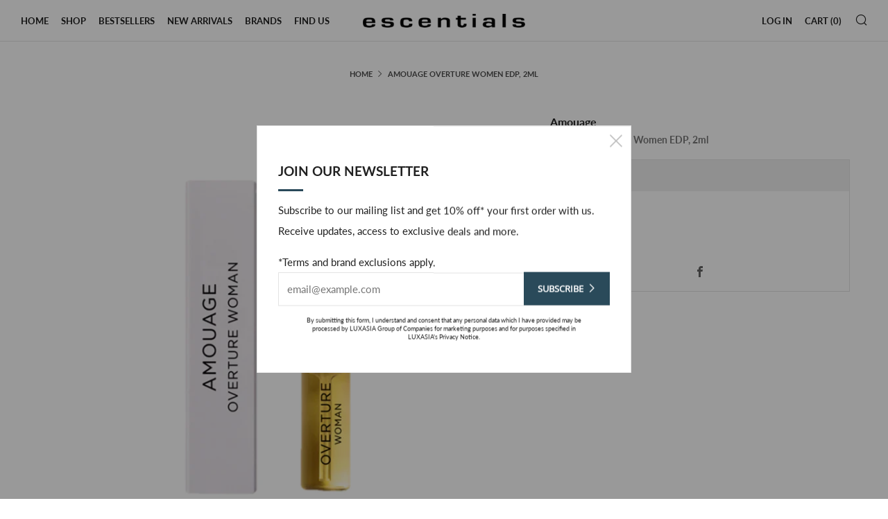

--- FILE ---
content_type: text/html; charset=utf-8
request_url: https://escentials.com.my/products/amouage-overture-women-edp-2ml
body_size: 46702
content:
<!doctype html>
<!--[if IE 8]><html class="no-js lt-ie9" lang="en"> <![endif]-->
<!--[if IE 9 ]><html class="ie9 no-js" lang="en"> <![endif]-->
<!--[if (gt IE 9)|!(IE)]><!--> <html class="no-js" lang="en"> <!--<![endif]-->
<head>
  <!-- Google Tag Manager -->
<script>(function(w,d,s,l,i){w[l]=w[l]||[];w[l].push({'gtm.start':
new Date().getTime(),event:'gtm.js'});var f=d.getElementsByTagName(s)[0],
j=d.createElement(s),dl=l!='dataLayer'?'&l='+l:'';j.async=true;j.src=
'https://www.googletagmanager.com/gtm.js?id='+i+dl;f.parentNode.insertBefore(j,f);
})(window,document,'script','dataLayer','GTM-MR8MKJQ');</script>
<!-- End Google Tag Manager --> 

<!-- Google Tag Manager -->
<script>(function(w,d,s,l,i){w[l]=w[l]||[];w[l].push({'gtm.start':
new Date().getTime(),event:'gtm.js'});var f=d.getElementsByTagName(s)[0],
j=d.createElement(s),dl=l!='dataLayer'?'&l='+l:'';j.async=true;j.src=
'https://www.googletagmanager.com/gtm.js?id='+i+dl;f.parentNode.insertBefore(j,f);
})(window,document,'script','dataLayer','GTM-KLQ85HDT');</script>
<!-- End Google Tag Manager -->
  
    <script>
window.dataLayer = window.dataLayer || [];
</script>
<!-- Start of Booster Apps Seo-0.1-->
<title>Amouage Overture Women EDP, 2ml | escentials.com.my</title><meta name="description" content="" /><script type="application/ld+json">
  {
    "@context": "https://schema.org",
    "@type": "Organization",
    "name": "escentials.com.my",
    "url": "https://escentials.com.my",
    "description": "At escentials, we continuously raise beauty and fragrance standards by staying relevant to ever-changing lifestyles and preferences of the individual.","image": "https://escentials.com.my/cdn/shop/t/10/assets/logo.png?v=3000",
      "logo": "https://escentials.com.my/cdn/shop/t/10/assets/logo.png?v=3000","sameAs": ["https://facebook.com/escentialsmy", "https://instagram.com/escentialsmy"]
  }
</script>

<script type="application/ld+json">
  {
    "@context": "https://schema.org",
    "@type": "WebSite",
    "name": "escentials.com.my",
    "url": "https://escentials.com.my",
    "potentialAction": {
      "@type": "SearchAction",
      "query-input": "required name=query",
      "target": "https://escentials.com.my/search?q={query}"
    }
  }
</script><script type="application/ld+json">
  {
    "@context": "https://schema.org",
    "@type": "Product",
    "name": "Amouage Overture Women EDP, 2ml",
    "brand": {"@type": "Brand","name": "Amouage"},
    "sku": "AMG92633",
    "mpn": "",
    "description": "",
    "url": "https://escentials.com.my/products/amouage-overture-women-edp-2ml","image": "https://escentials.com.my/cdn/shop/files/escentials_Amouage_overture2ml_1200x.png?v=1722392194","itemCondition": "https://schema.org/NewCondition",
    "offers": [{
          "@type": "Offer","price": "0.00","priceCurrency": "MYR",
          "itemCondition": "https://schema.org/NewCondition",
          "url": "https://escentials.com.my/products/amouage-overture-women-edp-2ml?variant=43905078296773",
          "sku": "AMG92633",
          "mpn": "",
          "availability" : "https://schema.org/InStock",
          "priceValidUntil": "2026-02-21","gtin14": ""}]}
</script>
<!-- end of Booster Apps SEO -->

  	<meta charset="utf-8">
  	<meta http-equiv="X-UA-Compatible" content="IE=edge,chrome=1">
  	<meta name="viewport" content="width=device-width, initial-scale=1.0, height=device-height, minimum-scale=1.0, user-scalable=0">
  	<meta name="theme-color" content="#2a4a5a">
  	<link rel="canonical" href="https://escentials.com.my/products/amouage-overture-women-edp-2ml">
       <link rel="stylesheet" href="https://cdnjs.cloudflare.com/ajax/libs/OwlCarousel2/2.3.4/assets/owl.carousel.css" integrity="sha512-UTNP5BXLIptsaj5WdKFrkFov94lDx+eBvbKyoe1YAfjeRPC+gT5kyZ10kOHCfNZqEui1sxmqvodNUx3KbuYI/A==" crossorigin="anonymous" referrerpolicy="no-referrer" />

  
    

	<!-- Network optimisations -->
<link rel="preload" as="style" href="//escentials.com.my/cdn/shop/t/10/assets/theme-critical.scss.css?v=86653911965136174591749542994"><link rel="preconnect" href="//cdn.shopify.com" crossorigin>
<link rel="preconnect" href="//fonts.shopifycdn.com" crossorigin>
<link rel="preconnect" href="//v.shopify.com" crossorigin>
<link rel="preconnect" href="//ajax.googleapis.com" crossorigin>
<link rel="preconnect" href="//s.ytimg.com" crossorigin>
<link rel="preconnect" href="//www.youtube.com" crossorigin>
<link rel="dns-prefetch" href="//productreviews.shopifycdn.com">
<link rel="dns-prefetch" href="//maps.googleapis.com">
<link rel="dns-prefetch" href="//maps.gstatic.com">

  	
	    <link rel="shortcut icon" href="//escentials.com.my/cdn/shop/files/favicon_esc_32x32.png?v=1630984203" type="image/png">
	

  	<!-- Title and description ================================================== -->
 
    
  	

  	<!-- /snippets/social-meta-tags.liquid -->











<meta property="og:site_name" content="escentials.com.my">
<meta property="og:url" content="https://escentials.com.my/products/amouage-overture-women-edp-2ml">
<meta property="og:title" content="Amouage Overture Women EDP, 2ml">
<meta property="og:type" content="product">
<meta property="og:description" content="At escentials, we continuously raise beauty and fragrance standards by staying relevant to ever-changing lifestyles and preferences of the individual.">

  <meta property="og:price:amount" content="0.00">
  <meta property="og:price:currency" content="MYR">

<meta property="og:image" content="http://escentials.com.my/cdn/shop/files/escentials_Amouage_overture2ml_1200x1200.png?v=1722392194">
<meta property="og:image:secure_url" content="https://escentials.com.my/cdn/shop/files/escentials_Amouage_overture2ml_1200x1200.png?v=1722392194">


<meta name="twitter:card" content="summary_large_image">
<meta name="twitter:title" content="Amouage Overture Women EDP, 2ml">
<meta name="twitter:description" content="At escentials, we continuously raise beauty and fragrance standards by staying relevant to ever-changing lifestyles and preferences of the individual.">

       <link href="//escentials.com.my/cdn/shop/t/10/assets/owl.carousel.css?v=25868944360037774041743342319" rel="stylesheet" type="text/css" media="all" />


    <!-- anti-flicker snippet (recommended) for google optimize  -->
    <style>.async-hide { opacity: 0 !important} </style>
    <script>(function(a,s,y,n,c,h,i,d,e){s.className+=' '+y;h.start=1*new Date;
    h.end=i=function(){s.className=s.className.replace(RegExp(' ?'+y),'')};
    (a[n]=a[n]||[]).hide=h;setTimeout(function(){i();h.end=null},c);h.timeout=c;
    })(window,document.documentElement,'async-hide','dataLayer',4000,
    {'OPT-WSTZW3S':true});</script>
  
  	<!-- Google optimize code  -->
  	<script async src="https://www.googleoptimize.com/optimize.js?id=OPT-WSTZW3S"></script>
  
  	<!-- JS before CSSOM =================================================== -->
  	<script type="text/javascript">
		theme = {};
		theme.t = {};
		theme.map = {};
		theme.cart_ajax = false;
	</script>
  	<script src="//escentials.com.my/cdn/shop/t/10/assets/lazysizes.min.js?v=9040863095426301011743342150"></script>
  	<script src="//escentials.com.my/cdn/shop/t/10/assets/vendor.min.js?v=104523061677158499741743342401" defer="defer"></script>
  	<script src="//escentials.com.my/cdn/shop/t/10/assets/ajax-cart.min.js?v=104044784600997309191743342435" defer="defer"></script>
   <script src="//escentials.com.my/cdn/shop/t/10/assets/owl.carousel.js?v=164149608635402950691743342319" defer="defer"></script>
  <script src="https://cdnjs.cloudflare.com/ajax/libs/OwlCarousel2/2.3.4/owl.carousel.min.js" integrity="sha512-bPs7Ae6pVvhOSiIcyUClR7/q2OAsRiovw4vAkX+zJbw3ShAeeqezq50RIIcIURq7Oa20rW2n2q+fyXBNcU9lrw==" crossorigin="anonymous" referrerpolicy="no-referrer"></script>
  <script src="https://cdnjs.cloudflare.com/ajax/libs/OwlCarousel2/2.3.4/owl.carousel.js" integrity="sha512-gY25nC63ddE0LcLPhxUJGFxa2GoIyA5FLym4UJqHDEMHjp8RET6Zn/SHo1sltt3WuVtqfyxECP38/daUc/WVEA==" crossorigin="anonymous" referrerpolicy="no-referrer"></script>
  	

  	<!-- CSS ================================================== -->
	<style>@font-face {
  font-family: Lato;
  font-weight: 400;
  font-style: normal;
  font-display: swap;
  src: url("//escentials.com.my/cdn/fonts/lato/lato_n4.c3b93d431f0091c8be23185e15c9d1fee1e971c5.woff2") format("woff2"),
       url("//escentials.com.my/cdn/fonts/lato/lato_n4.d5c00c781efb195594fd2fd4ad04f7882949e327.woff") format("woff");
}

@font-face {
  font-family: Lato;
  font-weight: 700;
  font-style: normal;
  font-display: swap;
  src: url("//escentials.com.my/cdn/fonts/lato/lato_n7.900f219bc7337bc57a7a2151983f0a4a4d9d5dcf.woff2") format("woff2"),
       url("//escentials.com.my/cdn/fonts/lato/lato_n7.a55c60751adcc35be7c4f8a0313f9698598612ee.woff") format("woff");
}

@font-face {
  font-family: Lato;
  font-weight: 700;
  font-style: normal;
  font-display: swap;
  src: url("//escentials.com.my/cdn/fonts/lato/lato_n7.900f219bc7337bc57a7a2151983f0a4a4d9d5dcf.woff2") format("woff2"),
       url("//escentials.com.my/cdn/fonts/lato/lato_n7.a55c60751adcc35be7c4f8a0313f9698598612ee.woff") format("woff");
}

@font-face {
  font-family: "Open Sans";
  font-weight: 400;
  font-style: normal;
  font-display: swap;
  src: url("//escentials.com.my/cdn/fonts/open_sans/opensans_n4.c32e4d4eca5273f6d4ee95ddf54b5bbb75fc9b61.woff2") format("woff2"),
       url("//escentials.com.my/cdn/fonts/open_sans/opensans_n4.5f3406f8d94162b37bfa232b486ac93ee892406d.woff") format("woff");
}

@font-face {
  font-family: Lato;
  font-weight: 700;
  font-style: normal;
  font-display: swap;
  src: url("//escentials.com.my/cdn/fonts/lato/lato_n7.900f219bc7337bc57a7a2151983f0a4a4d9d5dcf.woff2") format("woff2"),
       url("//escentials.com.my/cdn/fonts/lato/lato_n7.a55c60751adcc35be7c4f8a0313f9698598612ee.woff") format("woff");
}

@font-face {
  font-family: Lato;
  font-weight: 400;
  font-style: italic;
  font-display: swap;
  src: url("//escentials.com.my/cdn/fonts/lato/lato_i4.09c847adc47c2fefc3368f2e241a3712168bc4b6.woff2") format("woff2"),
       url("//escentials.com.my/cdn/fonts/lato/lato_i4.3c7d9eb6c1b0a2bf62d892c3ee4582b016d0f30c.woff") format("woff");
}

@font-face {
  font-family: Lato;
  font-weight: 700;
  font-style: italic;
  font-display: swap;
  src: url("//escentials.com.my/cdn/fonts/lato/lato_i7.16ba75868b37083a879b8dd9f2be44e067dfbf92.woff2") format("woff2"),
       url("//escentials.com.my/cdn/fonts/lato/lato_i7.4c07c2b3b7e64ab516aa2f2081d2bb0366b9dce8.woff") format("woff");
}

</style>

<link rel="stylesheet" href="//escentials.com.my/cdn/shop/t/10/assets/theme-critical.scss.css?v=86653911965136174591749542994">

<link rel="preload" href="//escentials.com.my/cdn/shop/t/10/assets/theme.scss.css?v=115626761491314121291743346468" as="style" onload="this.onload=null;this.rel='stylesheet'">
<noscript><link rel="stylesheet" href="//escentials.com.my/cdn/shop/t/10/assets/theme.scss.css?v=115626761491314121291743346468"></noscript>
<script>
	/*! loadCSS rel=preload polyfill. [c]2017 Filament Group, Inc. MIT License */
	(function(w){"use strict";if(!w.loadCSS){w.loadCSS=function(){}}var rp=loadCSS.relpreload={};rp.support=(function(){var ret;try{ret=w.document.createElement("link").relList.supports("preload")}catch(e){ret=false}return function(){return ret}})();rp.bindMediaToggle=function(link){var finalMedia=link.media||"all";function enableStylesheet(){if(link.addEventListener){link.removeEventListener("load",enableStylesheet)}else if(link.attachEvent){link.detachEvent("onload",enableStylesheet)}link.setAttribute("onload",null);link.media=finalMedia}if(link.addEventListener){link.addEventListener("load",enableStylesheet)}else if(link.attachEvent){link.attachEvent("onload",enableStylesheet)}setTimeout(function(){link.rel="stylesheet";link.media="only x"});setTimeout(enableStylesheet,3000)};rp.poly=function(){if(rp.support()){return}var links=w.document.getElementsByTagName("link");for(var i=0;i<links.length;i+=1){var link=links[i];if(link.rel==="preload"&&link.getAttribute("as")==="style"&&!link.getAttribute("data-loadcss")){link.setAttribute("data-loadcss",true);rp.bindMediaToggle(link)}}};if(!rp.support()){rp.poly();var run=w.setInterval(rp.poly,500);if(w.addEventListener){w.addEventListener("load",function(){rp.poly();w.clearInterval(run)})}else if(w.attachEvent){w.attachEvent("onload",function(){rp.poly();w.clearInterval(run)})}}if(typeof exports!=="undefined"){exports.loadCSS=loadCSS}else{w.loadCSS=loadCSS}}(typeof global!=="undefined"?global:this));
</script>

	<!-- JS after CSSOM=================================================== -->
  	<script src="//escentials.com.my/cdn/shop/t/10/assets/theme.min.js?v=43474446499645342171743342392" defer="defer"></script>
  	<script src="//escentials.com.my/cdn/shop/t/10/assets/custom.js?v=38641489335422242031743342094" defer="defer"></script>

  	
  	

	<!-- Header hook for plugins ================================================== -->

  
  


  
  

  <script>
    window.MeteorMenu = window.MeteorMenu || {};

    MeteorMenu.startedLoadingAt = Date.now();

    // Promise polyfill https://github.com/stefanpenner/es6-promise
    !function(t,e){"object"==typeof exports&&"undefined"!=typeof module?module.exports=e():"function"==typeof define&&define.amd?define(e):t.ES6Promise=e()}(this,function(){"use strict";function t(t){var e=typeof t;return null!==t&&("object"===e||"function"===e)}function e(t){return"function"==typeof t}function n(t){B=t}function r(t){G=t}function o(){return function(){return process.nextTick(a)}}function i(){return"undefined"!=typeof z?function(){z(a)}:c()}function s(){var t=0,e=new J(a),n=document.createTextNode("");return e.observe(n,{characterData:!0}),function(){n.data=t=++t%2}}function u(){var t=new MessageChannel;return t.port1.onmessage=a,function(){return t.port2.postMessage(0)}}function c(){var t=setTimeout;return function(){return t(a,1)}}function a(){for(var t=0;t<W;t+=2){var e=V[t],n=V[t+1];e(n),V[t]=void 0,V[t+1]=void 0}W=0}function f(){try{var t=Function("return this")().require("vertx");return z=t.runOnLoop||t.runOnContext,i()}catch(e){return c()}}function l(t,e){var n=this,r=new this.constructor(p);void 0===r[Z]&&O(r);var o=n._state;if(o){var i=arguments[o-1];G(function(){return P(o,r,i,n._result)})}else E(n,r,t,e);return r}function h(t){var e=this;if(t&&"object"==typeof t&&t.constructor===e)return t;var n=new e(p);return g(n,t),n}function p(){}function v(){return new TypeError("You cannot resolve a promise with itself")}function d(){return new TypeError("A promises callback cannot return that same promise.")}function _(t){try{return t.then}catch(e){return nt.error=e,nt}}function y(t,e,n,r){try{t.call(e,n,r)}catch(o){return o}}function m(t,e,n){G(function(t){var r=!1,o=y(n,e,function(n){r||(r=!0,e!==n?g(t,n):S(t,n))},function(e){r||(r=!0,j(t,e))},"Settle: "+(t._label||" unknown promise"));!r&&o&&(r=!0,j(t,o))},t)}function b(t,e){e._state===tt?S(t,e._result):e._state===et?j(t,e._result):E(e,void 0,function(e){return g(t,e)},function(e){return j(t,e)})}function w(t,n,r){n.constructor===t.constructor&&r===l&&n.constructor.resolve===h?b(t,n):r===nt?(j(t,nt.error),nt.error=null):void 0===r?S(t,n):e(r)?m(t,n,r):S(t,n)}function g(e,n){e===n?j(e,v()):t(n)?w(e,n,_(n)):S(e,n)}function A(t){t._onerror&&t._onerror(t._result),T(t)}function S(t,e){t._state===$&&(t._result=e,t._state=tt,0!==t._subscribers.length&&G(T,t))}function j(t,e){t._state===$&&(t._state=et,t._result=e,G(A,t))}function E(t,e,n,r){var o=t._subscribers,i=o.length;t._onerror=null,o[i]=e,o[i+tt]=n,o[i+et]=r,0===i&&t._state&&G(T,t)}function T(t){var e=t._subscribers,n=t._state;if(0!==e.length){for(var r=void 0,o=void 0,i=t._result,s=0;s<e.length;s+=3)r=e[s],o=e[s+n],r?P(n,r,o,i):o(i);t._subscribers.length=0}}function M(t,e){try{return t(e)}catch(n){return nt.error=n,nt}}function P(t,n,r,o){var i=e(r),s=void 0,u=void 0,c=void 0,a=void 0;if(i){if(s=M(r,o),s===nt?(a=!0,u=s.error,s.error=null):c=!0,n===s)return void j(n,d())}else s=o,c=!0;n._state!==$||(i&&c?g(n,s):a?j(n,u):t===tt?S(n,s):t===et&&j(n,s))}function x(t,e){try{e(function(e){g(t,e)},function(e){j(t,e)})}catch(n){j(t,n)}}function C(){return rt++}function O(t){t[Z]=rt++,t._state=void 0,t._result=void 0,t._subscribers=[]}function k(){return new Error("Array Methods must be provided an Array")}function F(t){return new ot(this,t).promise}function Y(t){var e=this;return new e(U(t)?function(n,r){for(var o=t.length,i=0;i<o;i++)e.resolve(t[i]).then(n,r)}:function(t,e){return e(new TypeError("You must pass an array to race."))})}function q(t){var e=this,n=new e(p);return j(n,t),n}function D(){throw new TypeError("You must pass a resolver function as the first argument to the promise constructor")}function K(){throw new TypeError("Failed to construct 'Promise': Please use the 'new' operator, this object constructor cannot be called as a function.")}function L(){var t=void 0;if("undefined"!=typeof global)t=global;else if("undefined"!=typeof self)t=self;else try{t=Function("return this")()}catch(e){throw new Error("polyfill failed because global object is unavailable in this environment")}var n=t.Promise;if(n){var r=null;try{r=Object.prototype.toString.call(n.resolve())}catch(e){}if("[object Promise]"===r&&!n.cast)return}t.Promise=it}var N=void 0;N=Array.isArray?Array.isArray:function(t){return"[object Array]"===Object.prototype.toString.call(t)};var U=N,W=0,z=void 0,B=void 0,G=function(t,e){V[W]=t,V[W+1]=e,W+=2,2===W&&(B?B(a):X())},H="undefined"!=typeof window?window:void 0,I=H||{},J=I.MutationObserver||I.WebKitMutationObserver,Q="undefined"==typeof self&&"undefined"!=typeof process&&"[object process]"==={}.toString.call(process),R="undefined"!=typeof Uint8ClampedArray&&"undefined"!=typeof importScripts&&"undefined"!=typeof MessageChannel,V=new Array(1e3),X=void 0;X=Q?o():J?s():R?u():void 0===H&&"function"==typeof require?f():c();var Z=Math.random().toString(36).substring(2),$=void 0,tt=1,et=2,nt={error:null},rt=0,ot=function(){function t(t,e){this._instanceConstructor=t,this.promise=new t(p),this.promise[Z]||O(this.promise),U(e)?(this.length=e.length,this._remaining=e.length,this._result=new Array(this.length),0===this.length?S(this.promise,this._result):(this.length=this.length||0,this._enumerate(e),0===this._remaining&&S(this.promise,this._result))):j(this.promise,k())}return t.prototype._enumerate=function(t){for(var e=0;this._state===$&&e<t.length;e++)this._eachEntry(t[e],e)},t.prototype._eachEntry=function(t,e){var n=this._instanceConstructor,r=n.resolve;if(r===h){var o=_(t);if(o===l&&t._state!==$)this._settledAt(t._state,e,t._result);else if("function"!=typeof o)this._remaining--,this._result[e]=t;else if(n===it){var i=new n(p);w(i,t,o),this._willSettleAt(i,e)}else this._willSettleAt(new n(function(e){return e(t)}),e)}else this._willSettleAt(r(t),e)},t.prototype._settledAt=function(t,e,n){var r=this.promise;r._state===$&&(this._remaining--,t===et?j(r,n):this._result[e]=n),0===this._remaining&&S(r,this._result)},t.prototype._willSettleAt=function(t,e){var n=this;E(t,void 0,function(t){return n._settledAt(tt,e,t)},function(t){return n._settledAt(et,e,t)})},t}(),it=function(){function t(e){this[Z]=C(),this._result=this._state=void 0,this._subscribers=[],p!==e&&("function"!=typeof e&&D(),this instanceof t?x(this,e):K())}return t.prototype["catch"]=function(t){return this.then(null,t)},t.prototype["finally"]=function(t){var n=this,r=n.constructor;return e(t)?n.then(function(e){return r.resolve(t()).then(function(){return e})},function(e){return r.resolve(t()).then(function(){throw e})}):n.then(t,t)},t}();return it.prototype.then=l,it.all=F,it.race=Y,it.resolve=h,it.reject=q,it._setScheduler=n,it._setAsap=r,it._asap=G,it.polyfill=L,it.Promise=it,it.polyfill(),it});

    // Fetch polyfill https://github.com/developit/unfetch
    self.fetch||(self.fetch=function(e,n){return n=n||{},new Promise(function(t,s){var r=new XMLHttpRequest,o=[],u=[],i={},a=function(){return{ok:2==(r.status/100|0),statusText:r.statusText,status:r.status,url:r.responseURL,text:function(){return Promise.resolve(r.responseText)},json:function(){return Promise.resolve(JSON.parse(r.responseText))},blob:function(){return Promise.resolve(new Blob([r.response]))},clone:a,headers:{keys:function(){return o},entries:function(){return u},get:function(e){return i[e.toLowerCase()]},has:function(e){return e.toLowerCase()in i}}}};for(var c in r.open(n.method||"get",e,!0),r.onload=function(){r.getAllResponseHeaders().replace(/^(.*?):[^\S\n]*([\s\S]*?)$/gm,function(e,n,t){o.push(n=n.toLowerCase()),u.push([n,t]),i[n]=i[n]?i[n]+","+t:t}),t(a())},r.onerror=s,r.withCredentials="include"==n.credentials,n.headers)r.setRequestHeader(c,n.headers[c]);r.send(n.body||null)})});

  
    MeteorMenu.loadData=function(){function e(){return new Promise(function(e){var t=document.createElement("link");t.rel="stylesheet",t.href="//escentials.com.my/cdn/shop/t/10/assets/meteor-menu.css?v=44507799629627891281743342174",t.onload=function(){e()},document.head.appendChild(t)})}function t(){window.performance&&1==window.performance.navigation.type?sessionStorage.removeItem(i):window.performance||sessionStorage.removeItem(i)}function n(){return t(),new Promise(function(e,t){function n(t){return MeteorMenu.data=t,e()}var s=r();if(s)return n(s);fetch(a,{credentials:"include"}).then(function(e){return e.text()}).then(function(e){const t=document.createElement("html");t.innerHTML=e;const r=t.querySelector("script#meteor-menu-data");if(!r)throw new Error("[Meteor Mega Menus] Could not find script#meteor-menu-data in async menu data endpoint");const a=JSON.parse(r.textContent);o(a),sessionStorage.setItem(i,JSON.stringify(a)),n(a)})["catch"](function(e){t(e)})})}function r(){var e=sessionStorage.getItem(i);if(e)try{return JSON.parse(e)}catch(t){console.warn("Meteor Mega Menus: Malformed cached menu data, expected a JSON string but instead got:",e),console.warn("If you are seeing this error, please get in touch with us at support@heliumdev.com"),sessionStorage.removeItem(i)}}function o(e){var t=[],n={linklists:function(e){if(!(e instanceof Object))return"linklists must be an Object"}};for(var r in n){var o=e[r],a=n[r](o);a&&t.push({key:r,error:a,value:o})}if(t.length>0)throw console.error("Meteor Mega Menus: Invalid keys detected in menu data",t),new Error("Malformed menu data")}var a="/products?view=meteor&timestamp="+Date.now(),i="meteor:menu_data",s=[e(),n()];Promise.all(s).then(function(){MeteorMenu.loaded=!0,MeteorMenu.dataReady&&MeteorMenu.dataReady()})["catch"](function(e){throw console.error("Meteor Mega Menus: Encountered an error while attempting to fetchMenuData from '"+a+"'"),new Error(e)})},MeteorMenu.loadData();
  

  </script>

  <script type="text/javascript" src="//escentials.com.my/cdn/shop/t/10/assets/meteor-menu.js?v=165128778905851105411743342174" async></script>


  <script>window.performance && window.performance.mark && window.performance.mark('shopify.content_for_header.start');</script><meta name="facebook-domain-verification" content="rpvl2n0eckfspv0tmso99cr5yiml2v">
<meta name="facebook-domain-verification" content="ra9ral3rfh4adi3f55fvlvotah2jna">
<meta name="google-site-verification" content="s_x5rP2YTPB_Wd8v47aM9zXIRd9IjKJg4u6FLCR13EY">
<meta id="shopify-digital-wallet" name="shopify-digital-wallet" content="/59940733125/digital_wallets/dialog">
<link rel="alternate" type="application/json+oembed" href="https://escentials.com.my/products/amouage-overture-women-edp-2ml.oembed">
<script async="async" src="/checkouts/internal/preloads.js?locale=en-MY"></script>
<script id="shopify-features" type="application/json">{"accessToken":"2ed456428d3c2c1ed2437c31c82c418f","betas":["rich-media-storefront-analytics"],"domain":"escentials.com.my","predictiveSearch":true,"shopId":59940733125,"locale":"en"}</script>
<script>var Shopify = Shopify || {};
Shopify.shop = "escentials-my-production.myshopify.com";
Shopify.locale = "en";
Shopify.currency = {"active":"MYR","rate":"1.0"};
Shopify.country = "MY";
Shopify.theme = {"name":"[Boost-143893] Janice - SI Mar'25","id":145110433989,"schema_name":"Venue","schema_version":"4.6.2","theme_store_id":null,"role":"main"};
Shopify.theme.handle = "null";
Shopify.theme.style = {"id":null,"handle":null};
Shopify.cdnHost = "escentials.com.my/cdn";
Shopify.routes = Shopify.routes || {};
Shopify.routes.root = "/";</script>
<script type="module">!function(o){(o.Shopify=o.Shopify||{}).modules=!0}(window);</script>
<script>!function(o){function n(){var o=[];function n(){o.push(Array.prototype.slice.apply(arguments))}return n.q=o,n}var t=o.Shopify=o.Shopify||{};t.loadFeatures=n(),t.autoloadFeatures=n()}(window);</script>
<script id="shop-js-analytics" type="application/json">{"pageType":"product"}</script>
<script defer="defer" async type="module" src="//escentials.com.my/cdn/shopifycloud/shop-js/modules/v2/client.init-shop-cart-sync_BdyHc3Nr.en.esm.js"></script>
<script defer="defer" async type="module" src="//escentials.com.my/cdn/shopifycloud/shop-js/modules/v2/chunk.common_Daul8nwZ.esm.js"></script>
<script type="module">
  await import("//escentials.com.my/cdn/shopifycloud/shop-js/modules/v2/client.init-shop-cart-sync_BdyHc3Nr.en.esm.js");
await import("//escentials.com.my/cdn/shopifycloud/shop-js/modules/v2/chunk.common_Daul8nwZ.esm.js");

  window.Shopify.SignInWithShop?.initShopCartSync?.({"fedCMEnabled":true,"windoidEnabled":true});

</script>
<script>(function() {
  var isLoaded = false;
  function asyncLoad() {
    if (isLoaded) return;
    isLoaded = true;
    var urls = ["\/\/swymv3free-01.azureedge.net\/code\/swym-shopify.js?shop=escentials-my-production.myshopify.com","https:\/\/cart-discount.herokuapp.com\/js\/storefront.min.js?c=23548199109\u0026shop=escentials-my-production.myshopify.com","https:\/\/cdn.shopify.com\/s\/files\/1\/0599\/4073\/3125\/t\/2\/assets\/verify-meteor-menu.js?meteor_tier=premium\u0026shop=escentials-my-production.myshopify.com","\/\/www.powr.io\/powr.js?powr-token=escentials-my-production.myshopify.com\u0026external-type=shopify\u0026shop=escentials-my-production.myshopify.com","\/\/cdn.shopify.com\/proxy\/ae6944647da9cd506bf179c2ae1f1a30cf520ff418ca4547935d5158a8e94dfc\/cdn.bogos.io\/script_tag\/secomapp.scripttag.js?shop=escentials-my-production.myshopify.com\u0026sp-cache-control=cHVibGljLCBtYXgtYWdlPTkwMA","https:\/\/cdn.hextom.com\/js\/freeshippingbar.js?shop=escentials-my-production.myshopify.com","https:\/\/cdn.hextom.com\/js\/eventpromotionbar.js?shop=escentials-my-production.myshopify.com"];
    for (var i = 0; i < urls.length; i++) {
      var s = document.createElement('script');
      s.type = 'text/javascript';
      s.async = true;
      s.src = urls[i];
      var x = document.getElementsByTagName('script')[0];
      x.parentNode.insertBefore(s, x);
    }
  };
  if(window.attachEvent) {
    window.attachEvent('onload', asyncLoad);
  } else {
    window.addEventListener('load', asyncLoad, false);
  }
})();</script>
<script id="__st">var __st={"a":59940733125,"offset":28800,"reqid":"01c0f6d8-ac51-4f3b-99a7-6a0385d247d0-1769029059","pageurl":"escentials.com.my\/products\/amouage-overture-women-edp-2ml","u":"4a7128103bc6","p":"product","rtyp":"product","rid":8040481358021};</script>
<script>window.ShopifyPaypalV4VisibilityTracking = true;</script>
<script id="captcha-bootstrap">!function(){'use strict';const t='contact',e='account',n='new_comment',o=[[t,t],['blogs',n],['comments',n],[t,'customer']],c=[[e,'customer_login'],[e,'guest_login'],[e,'recover_customer_password'],[e,'create_customer']],r=t=>t.map((([t,e])=>`form[action*='/${t}']:not([data-nocaptcha='true']) input[name='form_type'][value='${e}']`)).join(','),a=t=>()=>t?[...document.querySelectorAll(t)].map((t=>t.form)):[];function s(){const t=[...o],e=r(t);return a(e)}const i='password',u='form_key',d=['recaptcha-v3-token','g-recaptcha-response','h-captcha-response',i],f=()=>{try{return window.sessionStorage}catch{return}},m='__shopify_v',_=t=>t.elements[u];function p(t,e,n=!1){try{const o=window.sessionStorage,c=JSON.parse(o.getItem(e)),{data:r}=function(t){const{data:e,action:n}=t;return t[m]||n?{data:e,action:n}:{data:t,action:n}}(c);for(const[e,n]of Object.entries(r))t.elements[e]&&(t.elements[e].value=n);n&&o.removeItem(e)}catch(o){console.error('form repopulation failed',{error:o})}}const l='form_type',E='cptcha';function T(t){t.dataset[E]=!0}const w=window,h=w.document,L='Shopify',v='ce_forms',y='captcha';let A=!1;((t,e)=>{const n=(g='f06e6c50-85a8-45c8-87d0-21a2b65856fe',I='https://cdn.shopify.com/shopifycloud/storefront-forms-hcaptcha/ce_storefront_forms_captcha_hcaptcha.v1.5.2.iife.js',D={infoText:'Protected by hCaptcha',privacyText:'Privacy',termsText:'Terms'},(t,e,n)=>{const o=w[L][v],c=o.bindForm;if(c)return c(t,g,e,D).then(n);var r;o.q.push([[t,g,e,D],n]),r=I,A||(h.body.append(Object.assign(h.createElement('script'),{id:'captcha-provider',async:!0,src:r})),A=!0)});var g,I,D;w[L]=w[L]||{},w[L][v]=w[L][v]||{},w[L][v].q=[],w[L][y]=w[L][y]||{},w[L][y].protect=function(t,e){n(t,void 0,e),T(t)},Object.freeze(w[L][y]),function(t,e,n,w,h,L){const[v,y,A,g]=function(t,e,n){const i=e?o:[],u=t?c:[],d=[...i,...u],f=r(d),m=r(i),_=r(d.filter((([t,e])=>n.includes(e))));return[a(f),a(m),a(_),s()]}(w,h,L),I=t=>{const e=t.target;return e instanceof HTMLFormElement?e:e&&e.form},D=t=>v().includes(t);t.addEventListener('submit',(t=>{const e=I(t);if(!e)return;const n=D(e)&&!e.dataset.hcaptchaBound&&!e.dataset.recaptchaBound,o=_(e),c=g().includes(e)&&(!o||!o.value);(n||c)&&t.preventDefault(),c&&!n&&(function(t){try{if(!f())return;!function(t){const e=f();if(!e)return;const n=_(t);if(!n)return;const o=n.value;o&&e.removeItem(o)}(t);const e=Array.from(Array(32),(()=>Math.random().toString(36)[2])).join('');!function(t,e){_(t)||t.append(Object.assign(document.createElement('input'),{type:'hidden',name:u})),t.elements[u].value=e}(t,e),function(t,e){const n=f();if(!n)return;const o=[...t.querySelectorAll(`input[type='${i}']`)].map((({name:t})=>t)),c=[...d,...o],r={};for(const[a,s]of new FormData(t).entries())c.includes(a)||(r[a]=s);n.setItem(e,JSON.stringify({[m]:1,action:t.action,data:r}))}(t,e)}catch(e){console.error('failed to persist form',e)}}(e),e.submit())}));const S=(t,e)=>{t&&!t.dataset[E]&&(n(t,e.some((e=>e===t))),T(t))};for(const o of['focusin','change'])t.addEventListener(o,(t=>{const e=I(t);D(e)&&S(e,y())}));const B=e.get('form_key'),M=e.get(l),P=B&&M;t.addEventListener('DOMContentLoaded',(()=>{const t=y();if(P)for(const e of t)e.elements[l].value===M&&p(e,B);[...new Set([...A(),...v().filter((t=>'true'===t.dataset.shopifyCaptcha))])].forEach((e=>S(e,t)))}))}(h,new URLSearchParams(w.location.search),n,t,e,['guest_login'])})(!0,!0)}();</script>
<script integrity="sha256-4kQ18oKyAcykRKYeNunJcIwy7WH5gtpwJnB7kiuLZ1E=" data-source-attribution="shopify.loadfeatures" defer="defer" src="//escentials.com.my/cdn/shopifycloud/storefront/assets/storefront/load_feature-a0a9edcb.js" crossorigin="anonymous"></script>
<script data-source-attribution="shopify.dynamic_checkout.dynamic.init">var Shopify=Shopify||{};Shopify.PaymentButton=Shopify.PaymentButton||{isStorefrontPortableWallets:!0,init:function(){window.Shopify.PaymentButton.init=function(){};var t=document.createElement("script");t.src="https://escentials.com.my/cdn/shopifycloud/portable-wallets/latest/portable-wallets.en.js",t.type="module",document.head.appendChild(t)}};
</script>
<script data-source-attribution="shopify.dynamic_checkout.buyer_consent">
  function portableWalletsHideBuyerConsent(e){var t=document.getElementById("shopify-buyer-consent"),n=document.getElementById("shopify-subscription-policy-button");t&&n&&(t.classList.add("hidden"),t.setAttribute("aria-hidden","true"),n.removeEventListener("click",e))}function portableWalletsShowBuyerConsent(e){var t=document.getElementById("shopify-buyer-consent"),n=document.getElementById("shopify-subscription-policy-button");t&&n&&(t.classList.remove("hidden"),t.removeAttribute("aria-hidden"),n.addEventListener("click",e))}window.Shopify?.PaymentButton&&(window.Shopify.PaymentButton.hideBuyerConsent=portableWalletsHideBuyerConsent,window.Shopify.PaymentButton.showBuyerConsent=portableWalletsShowBuyerConsent);
</script>
<script data-source-attribution="shopify.dynamic_checkout.cart.bootstrap">document.addEventListener("DOMContentLoaded",(function(){function t(){return document.querySelector("shopify-accelerated-checkout-cart, shopify-accelerated-checkout")}if(t())Shopify.PaymentButton.init();else{new MutationObserver((function(e,n){t()&&(Shopify.PaymentButton.init(),n.disconnect())})).observe(document.body,{childList:!0,subtree:!0})}}));
</script>

<script>window.performance && window.performance.mark && window.performance.mark('shopify.content_for_header.end');</script>



<input type='hidden' id='appify_rcc' value='{"id":285,"shop_id":59940733125,"app_status":1,"days":5,"card_position":2,"card_margin":"0px","card_width":"100%","card_radius":"0px","card_padding":"2px 10px","card_shadow":"10px 15px 12px 3px","card_shadow_color":"rgba(112,114,20,0.27)","card_background_color":"#000000","message":"This website uses cookies to ensure you get the best experience on our website","message_text_color":"#FFFFFF","link":0,"link_url":"https:\/\/en.wikipedia.org\/wiki\/HTTP_cookie","link_text":"Learn more","link_text_color":"#FAFF00","link_new_line":0,"accept_button_text":"Accept","accept_button_border_width":"2px","accept_button_radius":"5px","accept_button_padding":"2px 10px","accept_button_background_color":"#FFFFFF","accept_button_text_color":"#000000","accept_button_border_color":"#FAFF16","accept_button_hover_text_color":"#FFFFFF","accept_button_hover_background_color":"#000000","accept_button_hover_border_color":"#FAFF16","cancel_button":0,"cancel_button_text":"Cancel","cancel_button_border_width":"2px","cancel_button_radius":"5px","cancel_button_padding":"2px 10px","cancel_button_background_color":"#ffffff","cancel_button_text_color":"#000000","cancel_button_border_color":"#FAFF16","cancel_button_hover_text_color":"#FFFFFF","cancel_button_hover_background_color":"#000000","cancel_button_hover_border_color":"#FAFF16","cancel_selection":0,"cancel_days":5,"image":0,"image_id":1,"image_size":"24px","pre_style":0,"themeName":{"theme_id":126801608901,"theme":false}}' />

<link rel='stylesheet' type='text/css' href='/apps/appifycc/assets/css/newstyle.min.css?v=408223'></link>

<script src='/apps/appifycc/assets/js/newrcc.min.js?v=408223' type='text/javascript'></script>





 
<!--begin-bc-sf-filter-css-->
  
<!--end-bc-sf-filter-css-->

<script src="//ajax.googleapis.com/ajax/libs/jquery/2.2.3/jquery.min.js" type="text/javascript"></script>
  
  <!-- Start: Sales force tags -->
	<script type="text/javascript" async src="//100002017.collect.igodigital.com/collect.js"></script>
  <script>
  	var _etmc = [];
  	_etmc.push(["setOrgId", "100002017"]);
  	_etmc.push(["trackPageView"]);
  </script><!-- End: Sales force tags -->

 <!--begin-boost-pfs-filter-css-->
   <link rel="preload stylesheet" href="//escentials.com.my/cdn/shop/t/10/assets/boost-pfs-instant-search.css?v=182735086169135561571743342435" as="style"><link href="//escentials.com.my/cdn/shop/t/10/assets/boost-pfs-custom.css?v=134565310476996028351743557518" rel="stylesheet" type="text/css" media="all" />


 <!--end-boost-pfs-filter-css-->

 
<!-- BEGIN app block: shopify://apps/clever-variant-images/blocks/clever_code/3a2139f8-015e-44c0-8d5f-49725bc328fa --><script type="text/javascript">
  if (typeof jQuery == 'undefined') {
    var script = document.createElement('script');
    script.src = "https://code.jquery.com/jquery-3.6.0.min.js";
    script.setAttribute('defer', 'defer');
    script.setAttribute('async', 'async');
    document.getElementsByTagName('head')[0].appendChild(script);
  }
</script>

<script id="cleverscript"> 
  

  var cleveroptionindex = '';
  var cleverimages = null;

  

  var cleverproduct = {"id":8040481358021,"title":"Amouage Overture Women EDP, 2ml","handle":"amouage-overture-women-edp-2ml","description":"","published_at":"2024-07-30T09:57:08+08:00","created_at":"2024-07-31T10:16:30+08:00","vendor":"Amouage","type":"Sample","tags":["pfs:hidden","pfs:hidden:s"],"price":0,"price_min":0,"price_max":0,"available":true,"price_varies":false,"compare_at_price":null,"compare_at_price_min":0,"compare_at_price_max":0,"compare_at_price_varies":false,"variants":[{"id":43905078296773,"title":"Default Title","option1":"Default Title","option2":null,"option3":null,"sku":"AMG92633","requires_shipping":true,"taxable":true,"featured_image":null,"available":true,"name":"Amouage Overture Women EDP, 2ml","public_title":null,"options":["Default Title"],"price":0,"weight":12,"compare_at_price":null,"inventory_management":"shopify","barcode":null,"requires_selling_plan":false,"selling_plan_allocations":[],"quantity_rule":{"min":1,"max":null,"increment":1}}],"images":["\/\/escentials.com.my\/cdn\/shop\/files\/escentials_Amouage_overture2ml.png?v=1722392194"],"featured_image":"\/\/escentials.com.my\/cdn\/shop\/files\/escentials_Amouage_overture2ml.png?v=1722392194","options":["Title"],"media":[{"alt":null,"id":27845986255045,"position":1,"preview_image":{"aspect_ratio":1.0,"height":1200,"width":1200,"src":"\/\/escentials.com.my\/cdn\/shop\/files\/escentials_Amouage_overture2ml.png?v=1722392194"},"aspect_ratio":1.0,"height":1200,"media_type":"image","src":"\/\/escentials.com.my\/cdn\/shop\/files\/escentials_Amouage_overture2ml.png?v=1722392194","width":1200}],"requires_selling_plan":false,"selling_plan_groups":[],"content":""};
  
  
    var clevervariants = cleverproduct.variants;
  
  
  var productimageswitcher =  null;
  var appimageswitcher = 1;
  var imagesjson = ["\/\/escentials.com.my\/cdn\/shop\/files\/escentials_Amouage_overture2ml.png?v=1722392194"];
  var cleverproductimages = [];
  var cleverproductimagesnew = [];

  
    var productid = 8040481358021;
  

  var mediajson = [{"alt":null,"id":27845986255045,"position":1,"preview_image":{"aspect_ratio":1.0,"height":1200,"width":1200,"src":"\/\/escentials.com.my\/cdn\/shop\/files\/escentials_Amouage_overture2ml.png?v=1722392194"},"aspect_ratio":1.0,"height":1200,"media_type":"image","src":"\/\/escentials.com.my\/cdn\/shop\/files\/escentials_Amouage_overture2ml.png?v=1722392194","width":1200}];
  var cleverproductmedia = [];
  
  
    cleverproductimagesnew[35497889202373] = 'files/escentials_Amouage_overture2ml.png';
  

  
  
    cleverproductimages[0] = [];
    cleverproductimages[0]['src'] = imagesjson[0];
    cleverproductimages[0]['id'] = 35497889202373;
    
  

  
  
    cleverproductmedia[27845986255045] = mediajson[0]['preview_image']['src'];
    
  
</script>


<!-- END app block --><!-- BEGIN app block: shopify://apps/meteor-mega-menu/blocks/app_embed/9412d6a7-f8f8-4d65-b9ae-2737c2f0f45b -->


    <script>
        window.MeteorMenu = {
            // These will get handled by the Meteor class constructor
            registeredCallbacks: [],
            api: {
                on: (eventName, callback) => {
                    window.MeteorMenu.registeredCallbacks.push([eventName, callback]);
                }
            },
            revisionFileUrl: "\/\/escentials.com.my\/cdn\/shop\/files\/meteor-mega-menus.json?v=9397745523720723298",
            storefrontAccessToken: "d60c6085f502328a99f4f32e75d191af",
            localeRootPath: "\/",
            languageCode: "en".toUpperCase(),
            countryCode: "MY",
            shop: {
                domain: "escentials.com.my",
                permanentDomain: "escentials-my-production.myshopify.com",
                moneyFormat: "RM {{amount}}",
                currency: "MYR"
            },
            options: {
                desktopSelector: "",
                mobileSelector: "",
                disableDesktop: false,
                disableMobile: false,
                navigationLinkSpacing: 16,
                navigationLinkCaretStyle: "outline",
                menuDisplayAnimation: "none",
                menuCenterInViewport: false,
                menuVerticalOffset: 10,
                menuVerticalPadding: 0,
                menuJustifyContent: "flex-start",
                menuFontSize: 16,
                menuFontWeight: "400",
                menuTextTransform: "none",
                menuDisplayAction: "hover",
                menuDisplayDelay: "0",
                externalLinksInNewTab: null,
                mobileBreakpoint: 0,
                addonsEnabled: false
            }
        }
    </script>

<style data-app-injected='MeteorMenu'>
        
    </style><!-- END app block --><script src="https://cdn.shopify.com/extensions/a75daec6-25c2-4e55-bf91-2b5516ef3149/clever-variant-images-17/assets/cleverglobal.js" type="text/javascript" defer="defer"></script>
<script src="https://cdn.shopify.com/extensions/76e9d4ee-cb70-4261-beaf-5f72a563488e/meteor-mega-menu-25/assets/meteor-menu.js" type="text/javascript" defer="defer"></script>
<link href="https://cdn.shopify.com/extensions/76e9d4ee-cb70-4261-beaf-5f72a563488e/meteor-mega-menu-25/assets/meteor-menu.css" rel="stylesheet" type="text/css" media="all">
<link href="https://monorail-edge.shopifysvc.com" rel="dns-prefetch">
<script>(function(){if ("sendBeacon" in navigator && "performance" in window) {try {var session_token_from_headers = performance.getEntriesByType('navigation')[0].serverTiming.find(x => x.name == '_s').description;} catch {var session_token_from_headers = undefined;}var session_cookie_matches = document.cookie.match(/_shopify_s=([^;]*)/);var session_token_from_cookie = session_cookie_matches && session_cookie_matches.length === 2 ? session_cookie_matches[1] : "";var session_token = session_token_from_headers || session_token_from_cookie || "";function handle_abandonment_event(e) {var entries = performance.getEntries().filter(function(entry) {return /monorail-edge.shopifysvc.com/.test(entry.name);});if (!window.abandonment_tracked && entries.length === 0) {window.abandonment_tracked = true;var currentMs = Date.now();var navigation_start = performance.timing.navigationStart;var payload = {shop_id: 59940733125,url: window.location.href,navigation_start,duration: currentMs - navigation_start,session_token,page_type: "product"};window.navigator.sendBeacon("https://monorail-edge.shopifysvc.com/v1/produce", JSON.stringify({schema_id: "online_store_buyer_site_abandonment/1.1",payload: payload,metadata: {event_created_at_ms: currentMs,event_sent_at_ms: currentMs}}));}}window.addEventListener('pagehide', handle_abandonment_event);}}());</script>
<script id="web-pixels-manager-setup">(function e(e,d,r,n,o){if(void 0===o&&(o={}),!Boolean(null===(a=null===(i=window.Shopify)||void 0===i?void 0:i.analytics)||void 0===a?void 0:a.replayQueue)){var i,a;window.Shopify=window.Shopify||{};var t=window.Shopify;t.analytics=t.analytics||{};var s=t.analytics;s.replayQueue=[],s.publish=function(e,d,r){return s.replayQueue.push([e,d,r]),!0};try{self.performance.mark("wpm:start")}catch(e){}var l=function(){var e={modern:/Edge?\/(1{2}[4-9]|1[2-9]\d|[2-9]\d{2}|\d{4,})\.\d+(\.\d+|)|Firefox\/(1{2}[4-9]|1[2-9]\d|[2-9]\d{2}|\d{4,})\.\d+(\.\d+|)|Chrom(ium|e)\/(9{2}|\d{3,})\.\d+(\.\d+|)|(Maci|X1{2}).+ Version\/(15\.\d+|(1[6-9]|[2-9]\d|\d{3,})\.\d+)([,.]\d+|)( \(\w+\)|)( Mobile\/\w+|) Safari\/|Chrome.+OPR\/(9{2}|\d{3,})\.\d+\.\d+|(CPU[ +]OS|iPhone[ +]OS|CPU[ +]iPhone|CPU IPhone OS|CPU iPad OS)[ +]+(15[._]\d+|(1[6-9]|[2-9]\d|\d{3,})[._]\d+)([._]\d+|)|Android:?[ /-](13[3-9]|1[4-9]\d|[2-9]\d{2}|\d{4,})(\.\d+|)(\.\d+|)|Android.+Firefox\/(13[5-9]|1[4-9]\d|[2-9]\d{2}|\d{4,})\.\d+(\.\d+|)|Android.+Chrom(ium|e)\/(13[3-9]|1[4-9]\d|[2-9]\d{2}|\d{4,})\.\d+(\.\d+|)|SamsungBrowser\/([2-9]\d|\d{3,})\.\d+/,legacy:/Edge?\/(1[6-9]|[2-9]\d|\d{3,})\.\d+(\.\d+|)|Firefox\/(5[4-9]|[6-9]\d|\d{3,})\.\d+(\.\d+|)|Chrom(ium|e)\/(5[1-9]|[6-9]\d|\d{3,})\.\d+(\.\d+|)([\d.]+$|.*Safari\/(?![\d.]+ Edge\/[\d.]+$))|(Maci|X1{2}).+ Version\/(10\.\d+|(1[1-9]|[2-9]\d|\d{3,})\.\d+)([,.]\d+|)( \(\w+\)|)( Mobile\/\w+|) Safari\/|Chrome.+OPR\/(3[89]|[4-9]\d|\d{3,})\.\d+\.\d+|(CPU[ +]OS|iPhone[ +]OS|CPU[ +]iPhone|CPU IPhone OS|CPU iPad OS)[ +]+(10[._]\d+|(1[1-9]|[2-9]\d|\d{3,})[._]\d+)([._]\d+|)|Android:?[ /-](13[3-9]|1[4-9]\d|[2-9]\d{2}|\d{4,})(\.\d+|)(\.\d+|)|Mobile Safari.+OPR\/([89]\d|\d{3,})\.\d+\.\d+|Android.+Firefox\/(13[5-9]|1[4-9]\d|[2-9]\d{2}|\d{4,})\.\d+(\.\d+|)|Android.+Chrom(ium|e)\/(13[3-9]|1[4-9]\d|[2-9]\d{2}|\d{4,})\.\d+(\.\d+|)|Android.+(UC? ?Browser|UCWEB|U3)[ /]?(15\.([5-9]|\d{2,})|(1[6-9]|[2-9]\d|\d{3,})\.\d+)\.\d+|SamsungBrowser\/(5\.\d+|([6-9]|\d{2,})\.\d+)|Android.+MQ{2}Browser\/(14(\.(9|\d{2,})|)|(1[5-9]|[2-9]\d|\d{3,})(\.\d+|))(\.\d+|)|K[Aa][Ii]OS\/(3\.\d+|([4-9]|\d{2,})\.\d+)(\.\d+|)/},d=e.modern,r=e.legacy,n=navigator.userAgent;return n.match(d)?"modern":n.match(r)?"legacy":"unknown"}(),u="modern"===l?"modern":"legacy",c=(null!=n?n:{modern:"",legacy:""})[u],f=function(e){return[e.baseUrl,"/wpm","/b",e.hashVersion,"modern"===e.buildTarget?"m":"l",".js"].join("")}({baseUrl:d,hashVersion:r,buildTarget:u}),m=function(e){var d=e.version,r=e.bundleTarget,n=e.surface,o=e.pageUrl,i=e.monorailEndpoint;return{emit:function(e){var a=e.status,t=e.errorMsg,s=(new Date).getTime(),l=JSON.stringify({metadata:{event_sent_at_ms:s},events:[{schema_id:"web_pixels_manager_load/3.1",payload:{version:d,bundle_target:r,page_url:o,status:a,surface:n,error_msg:t},metadata:{event_created_at_ms:s}}]});if(!i)return console&&console.warn&&console.warn("[Web Pixels Manager] No Monorail endpoint provided, skipping logging."),!1;try{return self.navigator.sendBeacon.bind(self.navigator)(i,l)}catch(e){}var u=new XMLHttpRequest;try{return u.open("POST",i,!0),u.setRequestHeader("Content-Type","text/plain"),u.send(l),!0}catch(e){return console&&console.warn&&console.warn("[Web Pixels Manager] Got an unhandled error while logging to Monorail."),!1}}}}({version:r,bundleTarget:l,surface:e.surface,pageUrl:self.location.href,monorailEndpoint:e.monorailEndpoint});try{o.browserTarget=l,function(e){var d=e.src,r=e.async,n=void 0===r||r,o=e.onload,i=e.onerror,a=e.sri,t=e.scriptDataAttributes,s=void 0===t?{}:t,l=document.createElement("script"),u=document.querySelector("head"),c=document.querySelector("body");if(l.async=n,l.src=d,a&&(l.integrity=a,l.crossOrigin="anonymous"),s)for(var f in s)if(Object.prototype.hasOwnProperty.call(s,f))try{l.dataset[f]=s[f]}catch(e){}if(o&&l.addEventListener("load",o),i&&l.addEventListener("error",i),u)u.appendChild(l);else{if(!c)throw new Error("Did not find a head or body element to append the script");c.appendChild(l)}}({src:f,async:!0,onload:function(){if(!function(){var e,d;return Boolean(null===(d=null===(e=window.Shopify)||void 0===e?void 0:e.analytics)||void 0===d?void 0:d.initialized)}()){var d=window.webPixelsManager.init(e)||void 0;if(d){var r=window.Shopify.analytics;r.replayQueue.forEach((function(e){var r=e[0],n=e[1],o=e[2];d.publishCustomEvent(r,n,o)})),r.replayQueue=[],r.publish=d.publishCustomEvent,r.visitor=d.visitor,r.initialized=!0}}},onerror:function(){return m.emit({status:"failed",errorMsg:"".concat(f," has failed to load")})},sri:function(e){var d=/^sha384-[A-Za-z0-9+/=]+$/;return"string"==typeof e&&d.test(e)}(c)?c:"",scriptDataAttributes:o}),m.emit({status:"loading"})}catch(e){m.emit({status:"failed",errorMsg:(null==e?void 0:e.message)||"Unknown error"})}}})({shopId: 59940733125,storefrontBaseUrl: "https://escentials.com.my",extensionsBaseUrl: "https://extensions.shopifycdn.com/cdn/shopifycloud/web-pixels-manager",monorailEndpoint: "https://monorail-edge.shopifysvc.com/unstable/produce_batch",surface: "storefront-renderer",enabledBetaFlags: ["2dca8a86"],webPixelsConfigList: [{"id":"140378309","configuration":"{\"pixel_id\":\"401511661392178\",\"pixel_type\":\"facebook_pixel\",\"metaapp_system_user_token\":\"-\"}","eventPayloadVersion":"v1","runtimeContext":"OPEN","scriptVersion":"ca16bc87fe92b6042fbaa3acc2fbdaa6","type":"APP","apiClientId":2329312,"privacyPurposes":["ANALYTICS","MARKETING","SALE_OF_DATA"],"dataSharingAdjustments":{"protectedCustomerApprovalScopes":["read_customer_address","read_customer_email","read_customer_name","read_customer_personal_data","read_customer_phone"]}},{"id":"33620165","eventPayloadVersion":"1","runtimeContext":"LAX","scriptVersion":"4","type":"CUSTOM","privacyPurposes":["ANALYTICS","MARKETING","SALE_OF_DATA"],"name":"Checkout - Events"},{"id":"shopify-app-pixel","configuration":"{}","eventPayloadVersion":"v1","runtimeContext":"STRICT","scriptVersion":"0450","apiClientId":"shopify-pixel","type":"APP","privacyPurposes":["ANALYTICS","MARKETING"]},{"id":"shopify-custom-pixel","eventPayloadVersion":"v1","runtimeContext":"LAX","scriptVersion":"0450","apiClientId":"shopify-pixel","type":"CUSTOM","privacyPurposes":["ANALYTICS","MARKETING"]}],isMerchantRequest: false,initData: {"shop":{"name":"escentials.com.my","paymentSettings":{"currencyCode":"MYR"},"myshopifyDomain":"escentials-my-production.myshopify.com","countryCode":"MY","storefrontUrl":"https:\/\/escentials.com.my"},"customer":null,"cart":null,"checkout":null,"productVariants":[{"price":{"amount":0.0,"currencyCode":"MYR"},"product":{"title":"Amouage Overture Women EDP, 2ml","vendor":"Amouage","id":"8040481358021","untranslatedTitle":"Amouage Overture Women EDP, 2ml","url":"\/products\/amouage-overture-women-edp-2ml","type":"Sample"},"id":"43905078296773","image":{"src":"\/\/escentials.com.my\/cdn\/shop\/files\/escentials_Amouage_overture2ml.png?v=1722392194"},"sku":"AMG92633","title":"Default Title","untranslatedTitle":"Default Title"}],"purchasingCompany":null},},"https://escentials.com.my/cdn","fcfee988w5aeb613cpc8e4bc33m6693e112",{"modern":"","legacy":""},{"shopId":"59940733125","storefrontBaseUrl":"https:\/\/escentials.com.my","extensionBaseUrl":"https:\/\/extensions.shopifycdn.com\/cdn\/shopifycloud\/web-pixels-manager","surface":"storefront-renderer","enabledBetaFlags":"[\"2dca8a86\"]","isMerchantRequest":"false","hashVersion":"fcfee988w5aeb613cpc8e4bc33m6693e112","publish":"custom","events":"[[\"page_viewed\",{}],[\"product_viewed\",{\"productVariant\":{\"price\":{\"amount\":0.0,\"currencyCode\":\"MYR\"},\"product\":{\"title\":\"Amouage Overture Women EDP, 2ml\",\"vendor\":\"Amouage\",\"id\":\"8040481358021\",\"untranslatedTitle\":\"Amouage Overture Women EDP, 2ml\",\"url\":\"\/products\/amouage-overture-women-edp-2ml\",\"type\":\"Sample\"},\"id\":\"43905078296773\",\"image\":{\"src\":\"\/\/escentials.com.my\/cdn\/shop\/files\/escentials_Amouage_overture2ml.png?v=1722392194\"},\"sku\":\"AMG92633\",\"title\":\"Default Title\",\"untranslatedTitle\":\"Default Title\"}}]]"});</script><script>
  window.ShopifyAnalytics = window.ShopifyAnalytics || {};
  window.ShopifyAnalytics.meta = window.ShopifyAnalytics.meta || {};
  window.ShopifyAnalytics.meta.currency = 'MYR';
  var meta = {"product":{"id":8040481358021,"gid":"gid:\/\/shopify\/Product\/8040481358021","vendor":"Amouage","type":"Sample","handle":"amouage-overture-women-edp-2ml","variants":[{"id":43905078296773,"price":0,"name":"Amouage Overture Women EDP, 2ml","public_title":null,"sku":"AMG92633"}],"remote":false},"page":{"pageType":"product","resourceType":"product","resourceId":8040481358021,"requestId":"01c0f6d8-ac51-4f3b-99a7-6a0385d247d0-1769029059"}};
  for (var attr in meta) {
    window.ShopifyAnalytics.meta[attr] = meta[attr];
  }
</script>
<script class="analytics">
  (function () {
    var customDocumentWrite = function(content) {
      var jquery = null;

      if (window.jQuery) {
        jquery = window.jQuery;
      } else if (window.Checkout && window.Checkout.$) {
        jquery = window.Checkout.$;
      }

      if (jquery) {
        jquery('body').append(content);
      }
    };

    var hasLoggedConversion = function(token) {
      if (token) {
        return document.cookie.indexOf('loggedConversion=' + token) !== -1;
      }
      return false;
    }

    var setCookieIfConversion = function(token) {
      if (token) {
        var twoMonthsFromNow = new Date(Date.now());
        twoMonthsFromNow.setMonth(twoMonthsFromNow.getMonth() + 2);

        document.cookie = 'loggedConversion=' + token + '; expires=' + twoMonthsFromNow;
      }
    }

    var trekkie = window.ShopifyAnalytics.lib = window.trekkie = window.trekkie || [];
    if (trekkie.integrations) {
      return;
    }
    trekkie.methods = [
      'identify',
      'page',
      'ready',
      'track',
      'trackForm',
      'trackLink'
    ];
    trekkie.factory = function(method) {
      return function() {
        var args = Array.prototype.slice.call(arguments);
        args.unshift(method);
        trekkie.push(args);
        return trekkie;
      };
    };
    for (var i = 0; i < trekkie.methods.length; i++) {
      var key = trekkie.methods[i];
      trekkie[key] = trekkie.factory(key);
    }
    trekkie.load = function(config) {
      trekkie.config = config || {};
      trekkie.config.initialDocumentCookie = document.cookie;
      var first = document.getElementsByTagName('script')[0];
      var script = document.createElement('script');
      script.type = 'text/javascript';
      script.onerror = function(e) {
        var scriptFallback = document.createElement('script');
        scriptFallback.type = 'text/javascript';
        scriptFallback.onerror = function(error) {
                var Monorail = {
      produce: function produce(monorailDomain, schemaId, payload) {
        var currentMs = new Date().getTime();
        var event = {
          schema_id: schemaId,
          payload: payload,
          metadata: {
            event_created_at_ms: currentMs,
            event_sent_at_ms: currentMs
          }
        };
        return Monorail.sendRequest("https://" + monorailDomain + "/v1/produce", JSON.stringify(event));
      },
      sendRequest: function sendRequest(endpointUrl, payload) {
        // Try the sendBeacon API
        if (window && window.navigator && typeof window.navigator.sendBeacon === 'function' && typeof window.Blob === 'function' && !Monorail.isIos12()) {
          var blobData = new window.Blob([payload], {
            type: 'text/plain'
          });

          if (window.navigator.sendBeacon(endpointUrl, blobData)) {
            return true;
          } // sendBeacon was not successful

        } // XHR beacon

        var xhr = new XMLHttpRequest();

        try {
          xhr.open('POST', endpointUrl);
          xhr.setRequestHeader('Content-Type', 'text/plain');
          xhr.send(payload);
        } catch (e) {
          console.log(e);
        }

        return false;
      },
      isIos12: function isIos12() {
        return window.navigator.userAgent.lastIndexOf('iPhone; CPU iPhone OS 12_') !== -1 || window.navigator.userAgent.lastIndexOf('iPad; CPU OS 12_') !== -1;
      }
    };
    Monorail.produce('monorail-edge.shopifysvc.com',
      'trekkie_storefront_load_errors/1.1',
      {shop_id: 59940733125,
      theme_id: 145110433989,
      app_name: "storefront",
      context_url: window.location.href,
      source_url: "//escentials.com.my/cdn/s/trekkie.storefront.cd680fe47e6c39ca5d5df5f0a32d569bc48c0f27.min.js"});

        };
        scriptFallback.async = true;
        scriptFallback.src = '//escentials.com.my/cdn/s/trekkie.storefront.cd680fe47e6c39ca5d5df5f0a32d569bc48c0f27.min.js';
        first.parentNode.insertBefore(scriptFallback, first);
      };
      script.async = true;
      script.src = '//escentials.com.my/cdn/s/trekkie.storefront.cd680fe47e6c39ca5d5df5f0a32d569bc48c0f27.min.js';
      first.parentNode.insertBefore(script, first);
    };
    trekkie.load(
      {"Trekkie":{"appName":"storefront","development":false,"defaultAttributes":{"shopId":59940733125,"isMerchantRequest":null,"themeId":145110433989,"themeCityHash":"16258860756955265","contentLanguage":"en","currency":"MYR"},"isServerSideCookieWritingEnabled":true,"monorailRegion":"shop_domain","enabledBetaFlags":["65f19447"]},"Session Attribution":{},"S2S":{"facebookCapiEnabled":true,"source":"trekkie-storefront-renderer","apiClientId":580111}}
    );

    var loaded = false;
    trekkie.ready(function() {
      if (loaded) return;
      loaded = true;

      window.ShopifyAnalytics.lib = window.trekkie;

      var originalDocumentWrite = document.write;
      document.write = customDocumentWrite;
      try { window.ShopifyAnalytics.merchantGoogleAnalytics.call(this); } catch(error) {};
      document.write = originalDocumentWrite;

      window.ShopifyAnalytics.lib.page(null,{"pageType":"product","resourceType":"product","resourceId":8040481358021,"requestId":"01c0f6d8-ac51-4f3b-99a7-6a0385d247d0-1769029059","shopifyEmitted":true});

      var match = window.location.pathname.match(/checkouts\/(.+)\/(thank_you|post_purchase)/)
      var token = match? match[1]: undefined;
      if (!hasLoggedConversion(token)) {
        setCookieIfConversion(token);
        window.ShopifyAnalytics.lib.track("Viewed Product",{"currency":"MYR","variantId":43905078296773,"productId":8040481358021,"productGid":"gid:\/\/shopify\/Product\/8040481358021","name":"Amouage Overture Women EDP, 2ml","price":"0.00","sku":"AMG92633","brand":"Amouage","variant":null,"category":"Sample","nonInteraction":true,"remote":false},undefined,undefined,{"shopifyEmitted":true});
      window.ShopifyAnalytics.lib.track("monorail:\/\/trekkie_storefront_viewed_product\/1.1",{"currency":"MYR","variantId":43905078296773,"productId":8040481358021,"productGid":"gid:\/\/shopify\/Product\/8040481358021","name":"Amouage Overture Women EDP, 2ml","price":"0.00","sku":"AMG92633","brand":"Amouage","variant":null,"category":"Sample","nonInteraction":true,"remote":false,"referer":"https:\/\/escentials.com.my\/products\/amouage-overture-women-edp-2ml"});
      }
    });


        var eventsListenerScript = document.createElement('script');
        eventsListenerScript.async = true;
        eventsListenerScript.src = "//escentials.com.my/cdn/shopifycloud/storefront/assets/shop_events_listener-3da45d37.js";
        document.getElementsByTagName('head')[0].appendChild(eventsListenerScript);

})();</script>
  <script>
  if (!window.ga || (window.ga && typeof window.ga !== 'function')) {
    window.ga = function ga() {
      (window.ga.q = window.ga.q || []).push(arguments);
      if (window.Shopify && window.Shopify.analytics && typeof window.Shopify.analytics.publish === 'function') {
        window.Shopify.analytics.publish("ga_stub_called", {}, {sendTo: "google_osp_migration"});
      }
      console.error("Shopify's Google Analytics stub called with:", Array.from(arguments), "\nSee https://help.shopify.com/manual/promoting-marketing/pixels/pixel-migration#google for more information.");
    };
    if (window.Shopify && window.Shopify.analytics && typeof window.Shopify.analytics.publish === 'function') {
      window.Shopify.analytics.publish("ga_stub_initialized", {}, {sendTo: "google_osp_migration"});
    }
  }
</script>
<script
  defer
  src="https://escentials.com.my/cdn/shopifycloud/perf-kit/shopify-perf-kit-3.0.4.min.js"
  data-application="storefront-renderer"
  data-shop-id="59940733125"
  data-render-region="gcp-us-central1"
  data-page-type="product"
  data-theme-instance-id="145110433989"
  data-theme-name="Venue"
  data-theme-version="4.6.2"
  data-monorail-region="shop_domain"
  data-resource-timing-sampling-rate="10"
  data-shs="true"
  data-shs-beacon="true"
  data-shs-export-with-fetch="true"
  data-shs-logs-sample-rate="1"
  data-shs-beacon-endpoint="https://escentials.com.my/api/collect"
></script>
</head>

<body id="amouage-overture-women-edp-2ml" class="template-product" data-anim-fade="false" data-anim-load="false" data-anim-interval-style="fade_down" data-anim-zoom="false" data-anim-interval="true">
<!-- Google Tag Manager (noscript) -->
<noscript><iframe src="https://www.googletagmanager.com/ns.html?id=GTM-MR8MKJQ"
height="0" width="0" style="display:none;visibility:hidden"></iframe></noscript>
<!-- End Google Tag Manager (noscript) -->
<!-- Google Tag Manager (noscript) -->
<noscript><iframe src="https://www.googletagmanager.com/ns.html?id=GTM-KLQ85HDT"
height="0" width="0" style="display:none;visibility:hidden"></iframe></noscript>
<!-- End Google Tag Manager (noscript) -->


            
              


            
  <script> window.sswLoadRewardTab = true; </script>
	<script type="text/javascript">
		//loading class for animations
		document.body.className += ' ' + 'js-theme-loading';
		setTimeout(function(){
			document.body.className = document.body.className.replace('js-theme-loading','js-theme-loaded');
		}, 300);
	</script>

	<div class="page-transition"></div>

	<div class="page-container">
		<div id="shopify-section-mobile-drawer" class="shopify-section js-section__mobile-draw"><style>
.mobile-draw,
.mobile-draw .mfp-close {
    background-color: #ffffff;
}
.mobile-draw__localize {
    background-color: #f2f2f2;   
}
</style>

<div class="mobile-draw mobile-draw--dark js-menu-draw mfp-hide"><div class="mobile-draw__wrapper">    

        <nav class="mobile-draw__nav mobile-nav">
            <ul class="mobile-nav__items o-list-bare">

                
                    
                    <li class="mobile-nav__item">
                        <a href="/" class="mobile-nav__link">Home</a>

                        
                    </li>
                
                    
                    <li class="mobile-nav__item">
                        <a href="/collections/shop-products" class="mobile-nav__link">SHOP</a>

                        
                    </li>
                
                    
                    <li class="mobile-nav__item">
                        <a href="/collections/bestsellers" class="mobile-nav__link">BESTSELLERS</a>

                        
                    </li>
                
                    
                    <li class="mobile-nav__item">
                        <a href="/collections/new-arrivals" class="mobile-nav__link">NEW ARRIVALS</a>

                        
                    </li>
                
                    
                    <li class="mobile-nav__item">
                        <a href="/pages/brands" class="mobile-nav__link">BRANDS</a>

                        
                    </li>
                
                    
                    <li class="mobile-nav__item">
                        <a href="/pages/find-us" class="mobile-nav__link">FIND US</a>

                        
                    </li>
                
            </ul>
        </nav>
          
       
                    
                        <li class="mobile-nav__item">
                            <a href="/account/login" class="mobile-nav__link" onclick="
                  var adCookie = 'customer'
                  Cookies(adCookie, 'login', { path: '/' });">Log in</a>
                        </li>
                    
                

        
            <div class="mobile-draw__search mobile-search">
                <form action="/search" method="get" class="mobile-search__form" role="search">
                    <input type="hidden" name="type" value="product,article,page">
                    <input type="search" name="q" class="mobile-search__input" value="" aria-label="Search our store..." placeholder="Search our store...">
                    <button type="submit" class="mobile-search__submit">
                        <i class="icon icon--search" aria-hidden="true"></i>
                        <span class="icon-fallback__text">Search</span>
                    </button>
                </form>
            </div>
        

        <div class="mobile-draw__footer mobile-footer">
            
                <div class="mobile-footer__contact">
                    
                        <h4 class="mobile-footer__title">Contact</h4>
                    
                    
                        <p class="mobile-footer__text"><a href="tel:+60 3-2383 0223" class="mobile-footer__text-link">+60 3-2383 0223</a></p>
                        
                    
                        <p class="mobile-footer__text"><a href="mailto:customercare@escentials.com.my" class="mobile-footer__text-link">customercare@escentials.com.my</a></p>
                    
                </div>
            
            
                <ul class="mobile-footer__social-items o-list-bare">
                    
                        <li class="mobile-footer__social-item">
                            <a href="https://www.facebook.com/escentialsmy" class="mobile-footer__social-link icon-fallback" target="_blank">
                                <i class="icon icon--facebook" aria-hidden="true"></i>
                                <span class="icon-fallback__text">Facebook</span>
                            </a>
                        </li>
                    
                    
                    
                    
                        <li class="mobile-footer__social-item">
                            <a href="https://www.instagram.com/escentialsmy/" class="mobile-footer__social-link icon-fallback" target="_blank">
                                <i class="icon icon--instagram" aria-hidden="true"></i>
                                <span class="icon-fallback__text">Instagram</span>
                            </a>
                        </li>
                    
                    
                    
                    
                    
                    
                    
                </ul>
            
        </div>

        
    
    </div>
</div>
<script>
  sswRun(function(){
    var intervalID = setInterval(function(){
      if(ssw('.mobile-draw__wrapper #customer_login_link').length){
        ssw('.mobile-draw__wrapper #customer_login_link').click(function() {
          ssw('.mfp-close--custom').click();
        })
        ssw('.mobile-draw__wrapper #customer_register_link').click(function() {
          ssw('.mfp-close--custom').click();
        })
        clearInterval(intervalID);
      }
    },1000);
  });
</script>

</div>
		<div id="shopify-section-header" class="shopify-section js-section__header"><script>
  function setlogincookieFunction() {
    var adCookie = "customer"
    Cookies(adCookie, "login", { path: "/" });
  }
</script><style type="text/css">
    .header, .header--mega .primary-nav .nav__sub-wrap {background-color: #ffffff}
    
    .header.js-header-sticky--fixed {border-bottom: 1px solid #e4e4e4}
    
    .header,
    .header__logo,
    .header-trigger {
        height: 60px;
    }
    .header__logo-img,
    .header-trigger {
        max-height: 60px;
    }
    .header--center .header__logo-img {
        width: 60px;
    }
    .header__logo-img {
        
            padding: 9px 0;
        
    }
    @media screen and (max-width: 767px) {
        .header,
        .header__logo,
        .header.header--center .header__logo,
        .header-trigger {height: 62px;}
        .header__logo-img,
        .header--center.header--center .header__logo-img,
        .header-trigger {max-height: 62px;}
    }
    .header--mega .primary-nav .nav__sub {
padding-top: 13px;
    } 

    
    
</style> 



<header role="banner" id="top" class="header header--dark js-header header--sticky js-header-sticky header--left u-flex u-flex--middle u-flex--center" data-section-id="header" data-section-type="header-section">

    

    <div class="header__logo u-flex u-flex--middle u-flex--center">
        
            <div class="header__logo-wrapper js-main-logo" itemscope itemtype="http://schema.org/Organization">
        
            
                <a href="/" itemprop="url" class="header__logo-link animsition-link">
                    
                    <img src="//escentials.com.my/cdn/shop/files/Escentials-Web-Logo_300x.png?v=1630984201" class="header__logo-img" alt="escentials.com.my" itemprop="logo">
                </a>
            
        
            </div>
        
    </div>

    <div class="header-trigger header-trigger--left mobile-draw-trigger-icon u-flex u-flex--middle js-mobile-draw-icon" style="display: none">
        <a href="#" class="header-trigger__link header-trigger__link--mobile js-mobile-draw-trigger icon-fallback">
            <i class="icon icon--menu" aria-hidden="true"></i>
            <span class="icon-fallback__text">Menu</span>
        </a>
    </div>
    
        <div class="header-trigger header-trigger--right search-draw-trigger-icon u-flex u-flex--middle js-search-draw-icon" style="display: none">
            <a href="/search" class="header-trigger__link header-trigger__link--search icon-fallback js-search-trigger js-no-transition">
                <i class="icon icon--search" aria-hidden="true"></i>
                <span class="icon-fallback__text">Search</span>
            </a>
        </div>
    
    <div class="header-trigger header-trigger--far-right cart-draw-trigger-icon u-flex u-flex--middle js-cart-draw-icon" style="display: none">
        <a href="/cart" class="header-trigger__link header-trigger__link--cart js-cart-trigger icon-fallback js-no-transition">
            <i class="icon icon--cart" aria-hidden="true"></i>
            <span class="icon-fallback__text">Cart</span>
        </a>
    </div>

    <div class="header-navs js-heaver-navs u-clearfix u-hidden@tab-down">
        
        <nav class="primary-nav header-navs__items js-primary-nav" role="navigation">
            <ul class="primary-nav__items">
                
                    
                    <li class="primary-nav__item">
                        <a href="/" class="primary-nav__link animsition-link" >Home</a>

                        

                    </li>
                
                    
                    <li class="primary-nav__item">
                        <a href="/collections/shop-products" class="primary-nav__link animsition-link" >SHOP</a>

                        

                    </li>
                
                    
                    <li class="primary-nav__item">
                        <a href="/collections/bestsellers" class="primary-nav__link animsition-link" >BESTSELLERS</a>

                        

                    </li>
                
                    
                    <li class="primary-nav__item">
                        <a href="/collections/new-arrivals" class="primary-nav__link animsition-link" >NEW ARRIVALS</a>

                        

                    </li>
                
                    
                    <li class="primary-nav__item">
                        <a href="/pages/brands" class="primary-nav__link animsition-link" >BRANDS</a>

                        

                    </li>
                
                    
                    <li class="primary-nav__item">
                        <a href="/pages/find-us" class="primary-nav__link animsition-link" >FIND US</a>

                        

                    </li>
                
            </ul>
        </nav>

        <nav class="secondary-nav header-navs__items js-secondary-nav">
            <ul class="secondary-nav__items">
              
                    
                        <li class="secondary-nav__item">
                            <a href="/account/login" class="secondary-nav__link" onclick="var adCookie = 'customer'
                            Cookies(adCookie, 'login', { path: '/' });      
                        ">Log in</a>
                        </li>
                    
                

              <li class="secondary-nav__item"> 
                    <a href="/cart" class="secondary-nav__link js-cart-trigger js-no-transition">Cart (<span id="CartCount">0</span>)</a>
                </li>
                
                
                    <li class="secondary-nav__item secondary-nav__item--search">
                        <a href="/search" class="secondary-nav__link secondary-nav__link--search icon-fallback js-search-trigger js-no-transition">
                            <i class="icon icon--search" aria-hidden="true"></i>
                            <span class="icon-fallback__text u-hidden-visually">Search</span>
                        </a>
                    </li>
                

            </ul>
        </nav>

    </div>
</header>
<script>
var primaryNav = document.getElementsByClassName('js-primary-nav')[0];
var primaryWidth = document.getElementsByClassName('js-primary-nav')[0].offsetWidth;
var navSpace = document.getElementsByClassName('js-heaver-navs')[0].offsetWidth / 2 - document.getElementsByClassName('js-main-logo')[0].offsetWidth / 2 - 18;     
if (document.getElementsByClassName('js-header')[0].classList.contains('header--left')) {
    if (navSpace < primaryWidth) {
        document.getElementsByClassName('js-header')[0].classList.add('header--inline-icons');
    }
}
</script>
</div>

		<div class="main">
			<div id="shopify-section-product-template" class="shopify-section js-section__product-single"><script>
  var json_product = {"id":8040481358021,"title":"Amouage Overture Women EDP, 2ml","handle":"amouage-overture-women-edp-2ml","description":"","published_at":"2024-07-30T09:57:08+08:00","created_at":"2024-07-31T10:16:30+08:00","vendor":"Amouage","type":"Sample","tags":["pfs:hidden","pfs:hidden:s"],"price":0,"price_min":0,"price_max":0,"available":true,"price_varies":false,"compare_at_price":null,"compare_at_price_min":0,"compare_at_price_max":0,"compare_at_price_varies":false,"variants":[{"id":43905078296773,"title":"Default Title","option1":"Default Title","option2":null,"option3":null,"sku":"AMG92633","requires_shipping":true,"taxable":true,"featured_image":null,"available":true,"name":"Amouage Overture Women EDP, 2ml","public_title":null,"options":["Default Title"],"price":0,"weight":12,"compare_at_price":null,"inventory_management":"shopify","barcode":null,"requires_selling_plan":false,"selling_plan_allocations":[],"quantity_rule":{"min":1,"max":null,"increment":1}}],"images":["\/\/escentials.com.my\/cdn\/shop\/files\/escentials_Amouage_overture2ml.png?v=1722392194"],"featured_image":"\/\/escentials.com.my\/cdn\/shop\/files\/escentials_Amouage_overture2ml.png?v=1722392194","options":["Title"],"media":[{"alt":null,"id":27845986255045,"position":1,"preview_image":{"aspect_ratio":1.0,"height":1200,"width":1200,"src":"\/\/escentials.com.my\/cdn\/shop\/files\/escentials_Amouage_overture2ml.png?v=1722392194"},"aspect_ratio":1.0,"height":1200,"media_type":"image","src":"\/\/escentials.com.my\/cdn\/shop\/files\/escentials_Amouage_overture2ml.png?v=1722392194","width":1200}],"requires_selling_plan":false,"selling_plan_groups":[],"content":""};
</script>

<div id="ProductSection-product-template" data-section-id="product-template" data-section-type="product" data-enable-history-state="true">

    

    

    <section class="section section--product-single js-product-single" data-section-id="product-template" data-section-type="product-single">

        <div class="product-single product-single--classic product-single--text-default product-single--8040481358021 js-product-8040481358021">
            <div class="product-single__top">
                
                
                    <div class="product-single__top-bg product-single__top-bg--full js-product-bg js-product-bg--full" style="background-color: #ffffff"></div>
                

                
                    <div class="container container--small">
                        <nav class="breadcrumb breadcrumb--product-single breadcrumb--default u-text-center js-breadcrumb" role="navigation" aria-label="breadcrumbs">
                            <ul class="breadcrumb__items o-list-bare o-list-inline"> 
                                <li class="breadcrumb__item o-list-inline__item">
                                    <a href="/" title="Home" class="breadcrumb__link">Home</a>        
                                </li>
                                
                                <li class="breadcrumb__item o-list-inline__item">
                                    <span href="/" class="breadcrumb__link breadcrumb__link--current">Amouage Overture Women EDP, 2ml</span>
                                </li>
                            </ul>
                        </nav>
                    </div>
                

                

                <div class="container">
                    
                    <div class="u-hidden@desk-up" data-set="cart-photo-replace">
                        <div class="js-cart-replace">
                                            
                            <div class="product-single__photos product-single__photos--large" data-product-media-wrapper data-product-media-group data-enable-video-looping="false">

                                <div class="product-single__photo js-product-slider" data-slider-id="1">

                                    

                                     
                                        
                                        
                                        <div class="product-single__photo__wrapper" notab="notab">

                                        
                                            <div class="product-single__photo__item product-single__photo__item--image" data-slide-id="0" data-media-id="27845986255045"><img class="product-single__photo__img js-pswp-img lazyload js"
                                                    src="//escentials.com.my/cdn/shop/files/escentials_Amouage_overture2ml_300x.png?v=1722392194" 
                                                    data-pswp-src="//escentials.com.my/cdn/shop/files/escentials_Amouage_overture2ml.png?v=1722392194"
                                                    data-pswp-height="1200"
                                                    data-pswp-width="1200"
                                                    data-src="//escentials.com.my/cdn/shop/files/escentials_Amouage_overture2ml_{width}x.png?v=1722392194"
                                                    data-media-id="27845986255045"
                                                    data-widths="[180, 360, 540, 720, 900, 1080, 1296, 1512, 1728, 2048]"
                                                    data-sizes="auto"
                                                    data-ratio="1.0"
                                                    alt="Amouage Overture Women EDP, 2ml">
                                                <noscript>
                                                    <img class="product-single__photo__img"
                                                        src="//escentials.com.my/cdn/shop/files/escentials_Amouage_overture2ml_900x.png?v=1722392194"
                                                        alt="Amouage Overture Women EDP, 2ml">
                                                </noscript>
                                                
                                                
                                                
                                                    <div class="product-single__photo__zoom-btn js-pswp-zoom" data-image-count="0"></div>
                                                
                                                
                                            </div>

                                        
                                        
                                        </div>

                                    
                                </div>

                                
</div>
                    
                        </div>
                    </div>
                    
                </div>
            </div>

            <div class="container container--medium">
                <div class="product-single__bottom">
                    <div class="o-layout o-layout--reverse o-layout--large">
                        <div class="o-layout__item u-1/1 u-2/5@desk">

                            
                            <div class="u-hidden@desk-down" data-set="cart-replace">
                                <div class="js-cart-replace"> 
                            
                                  
     <div class = "labels-all">
        <!-- custom label -->
        
        

        <!-- new label -->
        
        
        
        

        
       
       
       
       
        
        
       
       
        
       
        
        
       
       
       
       
       
  </div> 
      
                                    
                                        <div class="product-single__classic-title">
                                            <div class="section__title section__title--vendor js-product-title">
                                              
                                                    <h4 class="section__title-desc product-single__title-desc"><a href="/collections/brands-amouage" title= "Amouage">Amouage</a></h4>
                                                
                                              <h1 class="section__title-text product-single__title-text">Amouage Overture Women EDP, 2ml</h1>
                                              
                                              
                                              
                                              
  
  
  
  
  

                                                  
                                              
                                            </div>
                                        </div>
                                    

                                    <div class="product-single__box js-product-single-box">

                                        <div class="product-single__price js-product-price">
                                            <h3 class="product-single__price-text js-product-price-text">
                                                <span class="u-hidden-visually">Regular price</span>
                                                <span class="js-product-price-number">
                                                    <span class="product-single__price-number"><span class="money">RM 0.00</span></span>
                                                </span>
                                                
                                            </h3>

                                            <div class="product-single__price__notes">          
                                                <p class="product-single__price__note product-single__price__note--unit js-price-unit-note">
                                                    <!-- snippet/product-unit-price.liquid -->


<span class="u-hidden-visually">Unit price</span><span class="js-price-unit-price"><span class="money"></span></span>
<span class="js-price-unit-separator"><span aria-hidden="true">/</span>
    <span class="u-hidden-visually">per&nbsp;</span></span>
<span class="js-price-unit-measure"></span>
                                                </p>
                                                
                                            </div>
                                        </div>

                                        
                                        <form method="post" action="/cart/add" id="js-product-form--8040481358021" accept-charset="UTF-8" class="product-single__form js-product-form" enctype="multipart/form-data"><input type="hidden" name="form_type" value="product" /><input type="hidden" name="utf8" value="✓" />

                                            
                                            

                                            
                                                <div class="product-single__reviews-stars">
                                                    <a href="#acc-reviews" class="product-single__reviews-stars-link js-accordion-scroll js-accordion-trigger">
                                                        <span class="shopify-product-reviews-badge" data-id="8040481358021"></span>
                                                    </a>
                                                </div>
                                            

                                            <div class="product-single__variant product-single__variant--swatches">

                                                <select name="id" id="productSelect-1" class="product-single__variant-select js-product-variant-select">
                                                    
                                                        
                                                            <option  selected="selected"  data-sku="AMG92633" value="43905078296773" data-qty="71">Default Title</option>
                                                        
                                                    
                                                </select>   
                                                
                                                

                                            </div>
                                      
                                            
                                            
                                            

                                            
                                                <div class="product-single__qty">
                                                    <label for="Quantity" class="quantity-selector">Quantity</label>
                                                    <div class="product-single__qty-input">
                                                        <input type="number" id="Quantity" name="quantity" value="1" min="1" class="quantity-selector">
                                                    </div>
                                                </div>
                                            

                                            
                                                <p class="product-single__stock-note js-price-stock-note" data-qty-limit="3"  style="display:none;">only <span>71</span> left in stock</p>
                                            
                                            
                                        <input type="hidden" name="product-id" value="8040481358021" /><input type="hidden" name="section-id" value="product-template" /></form>

                                        

                                        
                                            
                                            
                                            
                                            <div class="product-single__share">
                                                <ul class="product-single__share-items o-list-bare">
                                                    
                                                    <li class="product-single__share-item">
                                                        <a href="//www.facebook.com/sharer.php?u=https://escentials.com.my/products/amouage-overture-women-edp-2ml" class="product-single__share-link icon-fallback" target="_blank">
                                                            <i class="icon icon--facebook" aria-hidden="true"></i>
                                                            <span class="icon-fallback__text">Facebook</span>
                                                        </a>
                                                    </li>
                                                    
                                                    
                                                    
                                                    
                                                    
                                                </ul>
                                            </div>
                                        
                                      
                                            
                                            
                                    </div>

                                    

                            
                                </div>
                            </div>
                            

                        </div>
                        <div class="o-layout__item u-1/1 u-3/5@desk">
                            
                            
                                <div class="u-hidden@desk-down" data-set="cart-photo-replace"></div>
                                <div class="u-hidden@desk-up" data-set="cart-replace"></div>
                            
                            
                            <div class="product-single__content">
                                
                                
                                    <div class="product-single__content-text rte">
                                        
                                    </div>
                                

                                <div class="product-single__accordion js-accordion">

                                    

                                    

                                    
                                  
                                  	
                                  
                                    
                                  
                                  
                                  
                                  
                                    
                                        <a href="#acc-reviews" class="product-single__accordion__title js-accordion-trigger js-review-accordion">
                                            <h4 class="product-single__accordion__title-text">Reviews</h4>
                                            <span class="product-single__accordion__title-icon icon-fallback">
                                                <i class="icon icon--plus" aria-hidden="true"></i>
                                                <span class="icon-fallback__text">Open tab</span>
                                            </span>
                                        </a>
                                        <div id="acc-reviews" class="product-single__accordion__item js-accordion-info">
                                            <div class="product-single__accordion__item-wrap rte">
                                                <div class="product-single__reviews">
                                                    <div id="shopify-product-reviews" data-id="8040481358021">
                                                      
                                                      
                                                      
                                                      
  
  
  
  
  
    
    
    
    
    
    <div id="ssw-widget-recommends-html" class="gw-container ssw-html-widget ssw-new-widget ssw-review-widget-lazyload" data-request-url="review/index" data-product_id="8040481358021" data-new_widget="1" data-additional_params="new_widget" tabindex="0" aria-label="Review widget"></div>
  


                                                          

                                                      </div>
                                                </div>
                                            </div>
                                        </div>
                                    
                                  
                                 
                                    
                                </div>

                            </div>

                        </div>
                    </div>
              
                </div>
            </div>

        </div>
    </section>
</div>


    <script type="application/json" id="ModelJson-product-template">
        []
    </script>


<script>
  setTimeout(function(){
    if ((typeof SCAShopify) !== 'undefined') {
      SCAShopify.jQuery(document).unbind('click.fb-start');
      SCAShopify.loaded = false;
      SCAQVinit = undefined;
      $.getScript($('script[src*="sca-qv-"]').attr('src'));
    }
  }, 2000);
</script>

<!-- Salesforce - Track Item Detail View (PDP)-->
<script>
  	_etmc.push(["setOrgId", "100002017"]);
	_etmc.push(["trackPageView", { "item" : "AMG92633"]);
</script>

</div>
<div id="shopify-section-product-testimonials" class="shopify-section js-section__product-testimonials">


</div>
<div id="shopify-section-product-sections" class="shopify-section js-section__product-custom"><section class="section section--mb-s section--product section--product-sections" data-section-id="product-sections" data-section-type="product-custom">

    <div class="container container--medium">
        <div class="home-custom__items">
            <div class="o-layout o-layout--center">

                

            </div>
        </div>
    </div>
</section>

</div>
<div id="shopify-section-product-recommendations" class="shopify-section js-section__product-related">











<div class="js-product-recommendations" data-base-url="/recommendations/products" data-product-id="8040481358021" data-limit="4">
    <section class="section section--related-products section--product-recommendations" data-section-id="product-recommendations" data-section-type="product-recommendations">
        
    </section>
</div>



</div>

<script type="application/json" id="ProductJson-1">
    {"id":8040481358021,"title":"Amouage Overture Women EDP, 2ml","handle":"amouage-overture-women-edp-2ml","description":"","published_at":"2024-07-30T09:57:08+08:00","created_at":"2024-07-31T10:16:30+08:00","vendor":"Amouage","type":"Sample","tags":["pfs:hidden","pfs:hidden:s"],"price":0,"price_min":0,"price_max":0,"available":true,"price_varies":false,"compare_at_price":null,"compare_at_price_min":0,"compare_at_price_max":0,"compare_at_price_varies":false,"variants":[{"id":43905078296773,"title":"Default Title","option1":"Default Title","option2":null,"option3":null,"sku":"AMG92633","requires_shipping":true,"taxable":true,"featured_image":null,"available":true,"name":"Amouage Overture Women EDP, 2ml","public_title":null,"options":["Default Title"],"price":0,"weight":12,"compare_at_price":null,"inventory_management":"shopify","barcode":null,"requires_selling_plan":false,"selling_plan_allocations":[],"quantity_rule":{"min":1,"max":null,"increment":1}}],"images":["\/\/escentials.com.my\/cdn\/shop\/files\/escentials_Amouage_overture2ml.png?v=1722392194"],"featured_image":"\/\/escentials.com.my\/cdn\/shop\/files\/escentials_Amouage_overture2ml.png?v=1722392194","options":["Title"],"media":[{"alt":null,"id":27845986255045,"position":1,"preview_image":{"aspect_ratio":1.0,"height":1200,"width":1200,"src":"\/\/escentials.com.my\/cdn\/shop\/files\/escentials_Amouage_overture2ml.png?v=1722392194"},"aspect_ratio":1.0,"height":1200,"media_type":"image","src":"\/\/escentials.com.my\/cdn\/shop\/files\/escentials_Amouage_overture2ml.png?v=1722392194","width":1200}],"requires_selling_plan":false,"selling_plan_groups":[],"content":""}
</script>
<script>
    theme.money_format = 'RM {{amount}}';
    theme.t.add_to_cart = 'Add to Cart';
    theme.t.sold_out = 'Sold Out';
    theme.t.unavailable = 'Unavailable';

    document.addEventListener("DOMContentLoaded", function(event) { 
        theme.productSelect('1','single', true);
        theme.selectWrapper();
    });
</script>


<script type="application/ld+json">
{
  "@context": "http://schema.org/",
  "@type": "Product",
  "name": "Amouage Overture Women EDP, 2ml",
  "url": "https://escentials.com.my/products/amouage-overture-women-edp-2ml","image": [
      "https://escentials.com.my/cdn/shop/files/escentials_Amouage_overture2ml_1200x.png?v=1722392194"
    ],"description": "","sku": "AMG92633","brand": {
    "@type": "Thing",
    "name": "Amouage"
  },
  "offers": [{
        "@type" : "Offer","sku": "AMG92633","availability" : "http://schema.org/InStock",
        "price" : "0.0",
        "priceCurrency" : "MYR",
        "url" : "https://escentials.com.my/products/amouage-overture-women-edp-2ml?variant=43905078296773"
      }
]
 
 
 
  
 } 
 </script>

<div class="pswp" tabindex="-1" role="dialog" aria-hidden="true">
    <div class="pswp__bg"></div>
    <div class="pswp__scroll-wrap">
        <div class="pswp__container">
            <div class="pswp__item"></div>
            <div class="pswp__item"></div>
            <div class="pswp__item"></div>
        </div>
        <div class="pswp__ui pswp__ui--hidden">
            <div class="pswp__top-bar">
                <div class="pswp__counter"></div>
                <button class="pswp__button pswp__button--close" title="Close (Esc)">
                    <i class="icon icon--close" aria-hidden="true"></i>
                    <span class="icon-fallback__text">Close (Esc)</span>
                </button>
                <div class="pswp__preloader">
                    <div class="pswp__preloader__icn">
                      <div class="pswp__preloader__cut">
                        <div class="pswp__preloader__donut"></div>
                      </div>
                    </div>
                </div>
            </div>
            <button class="pswp__button pswp__button--arrow--left" title="Previous">
                <i class="icon icon--left" aria-hidden="true"></i>
                <span class="icon-fallback__text">Arrow left</span>
            </button>
            <button class="pswp__button pswp__button--arrow--right" title="Next">
                <i class="icon icon--right" aria-hidden="true"></i>
                <span class="icon-fallback__text">Arrow right</span>
            </button>
            <div class="pswp__caption">
                <div class="pswp__caption__center"></div>
            </div>
        </div>
    </div>
</div>
		</div>

		<div id="shopify-section-footer" class="shopify-section js-section__footer"><style type="text/css">
   .footer {
        background-color: #2a4a5a;
        
    }
    .footer__bottom {
        background-color: #223c49;   
    }
    .section--footer .newsletter {
        background-color: #f0f0f0;
    }
</style>


    
        <section class="section section--footer">
            <div class="container">
                
                <div class="newsletter newsletter--default">
                    <div class="newsletter__content">
                        
                        

                        <div class="newsletter__form-wrapper">
                            <form method="post" action="/contact#newsletter" id="newsletter" accept-charset="UTF-8" class="contact-form"><input type="hidden" name="form_type" value="customer" /><input type="hidden" name="utf8" value="✓" />
                                
                                
                          
                                    <div class="newsletter__title section__title section__title--center section__title--desc">
                                       
                                         <h2 class="section__title-text">Newsletter</h2>
                                       
                                        
                                         <div class="section__title-desc rte"><p>Subscribe to our mailing list and <strong>get 10% off*</strong> your first order with us. Receive updates, access to exclusive deals and more.<br/></p><p>*Terms and brand exclusions apply.</p></div>
                                       
                                   </div>
                          
                                    <div class="o-layout o-layout--flush">
                                        <div class="o-layout__item u-1/1 u-2/3@tab">
                                            <input type="hidden" name="contact[tags]" value="newsletter">
                                            <label for="Email" class="u-hidden-visually">Email</label>
                                            <input type="email"
                                                    name="contact[email]"
                                                    id="Email"
                                                    class="newsletter__input"
                                                    value=""
                                                    placeholder="email@example.com"
                                                    autocorrect="off"
                                                    autocapitalize="off"
                                                    required
                                            >
                                        </div>
                                        <div class="o-layout__item u-1/1 u-1/3@tab">
                                            <button type="submit" class="c-btn c-btn--full c-btn--primary c-btn--arrow newsletter__btn" name="commit" id="Subscribe">Subscribe</button>
                                        </div>
                                    </div>
                                
                            </form>
                          	<div><span class="foot-subscribe-consent">By submitting this form, I understand and consent that any personal data which I have provided may be processed by LUXASIA Group of Companies for marketing purposes and for purposes specified in LUXASIA's Privacy Notice.</span></div>
                        </div>
                    </div>
                </div>
            </div>
        </section>
    


<footer role="contentinfo" id="footer" class="footer footer--light">
    <div class="container">
        <div class="footer__content">
            <div class="o-layout">
                

                
                    
                        
                            <div class="o-layout__item u-1/1 u-1/2@tab u-1/4@desk">
                                <div class="footer-nav">
                                    
                                        <h4 class="footer-nav__title h5">Escentials</h4>
                                    
                                    <ul class="footer-nav__items o-list-bare">
                                        
                                            <li class="footer-nav__item"><a href="/pages/about-us" class="footer-nav__link">About us</a></li>
                                        
                                            <li class="footer-nav__item"><a href="/pages/find-us" class="footer-nav__link">Find us</a></li>
                                        
                                    </ul>
                                </div>
                            </div>
                        
                    
                    
                    
                    
                    
                    
                
                    
                        
                            <div class="o-layout__item u-1/1 u-1/2@tab u-1/4@desk">
                                <div class="footer-nav">
                                    
                                        <h4 class="footer-nav__title h5">Categories</h4>
                                    
                                    <ul class="footer-nav__items o-list-bare">
                                        
                                            <li class="footer-nav__item"><a href="/collections/fragrance" class="footer-nav__link">Shop Fragrance</a></li>
                                        
                                            <li class="footer-nav__item"><a href="/collections/home" class="footer-nav__link">Shop Home</a></li>
                                        
                                            <li class="footer-nav__item"><a href="/collections/skincare" class="footer-nav__link">Shop Skincare</a></li>
                                        
                                            <li class="footer-nav__item"><a href="/collections/bath-and-body" class="footer-nav__link">Shop Bath and body</a></li>
                                        
                                            <li class="footer-nav__item"><a href="/collections/haircare" class="footer-nav__link">Shop Haircare</a></li>
                                        
                                    </ul>
                                </div>
                            </div>
                        
                    
                    
                    
                    
                    
                    
                
                    
                        
                            <div class="o-layout__item u-1/1 u-1/2@tab u-1/4@desk">
                                <div class="footer-nav">
                                    
                                        <h4 class="footer-nav__title h5">Information</h4>
                                    
                                    <ul class="footer-nav__items o-list-bare">
                                        
                                            <li class="footer-nav__item"><a href="/pages/customer-care" class="footer-nav__link">Customer Care</a></li>
                                        
                                            <li class="footer-nav__item"><a href="/pages/delivery" class="footer-nav__link">Delivery</a></li>
                                        
                                            <li class="footer-nav__item"><a href="/pages/exchanges-returns-and-refunds" class="footer-nav__link">Exchanges, Returns and Refunds</a></li>
                                        
                                            <li class="footer-nav__item"><a href="https://www.luxasia.com/privacy/" class="footer-nav__link">Privacy Notice</a></li>
                                        
                                            <li class="footer-nav__item"><a href="/pages/faqs" class="footer-nav__link">FAQs</a></li>
                                        
                                            <li class="footer-nav__item"><a href="/pages/terms-conditions" class="footer-nav__link">Terms & Conditions</a></li>
                                        
                                            <li class="footer-nav__item"><a href="https://www.luxasia.com/talents/" class="footer-nav__link">Careers</a></li>
                                        
                                    </ul>
                                </div>
                            </div>
                        
                    
                    
                    
                    
                    
                    
                
                    
                    
                    
                    
                    
                    
                        <div class="o-layout__item u-1/1 u-1/2@tab u-1/4@desk">
                            <div class="footer-nav footer-nav--social">
                                
                                    <h4 class="footer-nav__title h5">Social</h4>
                                
                                <ul class="footer-nav__social-items o-list-bare">
                                    
                                        <li class="footer-nav__social-item">
                                            <a href="https://www.facebook.com/escentialsmy" class="footer-nav__social-link icon-fallback" target="_blank">
                                                <i class="icon icon--facebook" aria-hidden="true"></i>
                                                <span class="icon-fallback__text">Facebook</span>
                                            </a>
                                        </li>
                                    
                                    
                                    
                                    
                                        <li class="footer-nav__social-item">
                                            <a href="https://www.instagram.com/escentialsmy/" class="footer-nav__social-link icon-fallback" target="_blank">
                                                <i class="icon icon--instagram" aria-hidden="true"></i>
                                                <span class="icon-fallback__text">Instagram</span>
                                            </a>
                                        </li>
                                    
                                    
                                    
                                    
                                    
                                    
                                    
                                </ul>
                            </div>
                        </div>
                    
                
            </div>
        </div>
    </div>
    
    <div class="footer__bottom">
        <div class="container">

            <div class="footer__bottom__left"><div class="footer__icons footer__bottom__left-item">
                        
                    </div></div>

            <div class="footer__bottom__right">
                <div class="footer-copyright">
                    <p class="footer-copyright__text">
                        <span class="footer-copyright__span footer-copyright__span--powered"><a href="http://www.luxasia.com/" target="_blank" title="Luxasia"><img src="https://cdn.shopify.com/s/files/1/0447/5401/0271/files/LUXASIA_logo-page-0-removebg-preview.png?v=1625554842" alt="" style="width:150px;margin-top:-5px"></a></span>
                        <span class="footer-copyright__span footer-copyright__span--shop">Copyright &copy; 2026 LUXASIA (M) SDN. BHD. (149567-D). All rights reserved.</span>
                    </p>
                </div>
            </div>

        </div>
    </div>
    
</footer>

</div>
		<div id="shopify-section-promo-pop" class="shopify-section js-section__promo-pop">
<style>
  .ad-popup-wrap .promo-pop.js-promo-pop.js-active {
    max-width: 1000px !important;
    padding:0px !important;
    
}
  img.brand-image {
    max-height: none !important ;
    width: 100% !important;
    height:100% !important;
}
  .brand-text {
        /* display: inline-block; */
    bottom: 0;
    /* right: 40%; */
    width: 100%;
    background: rgba(0,0,0,.1);
    padding:10px 0px 15px 0px;
}
  .brand-text a {
    text-transform: Uppercase;
    font-weight:200;
    float: none;
    padding: 5px 15px;
    color: black;
    border: 1px solid black;
  }
  
 .ad-pop__wrapper {
    text-align: center;
}
  
@media screen and (max-width: 767px){
  .ad-popup-wrap .promo-pop.js-promo-pop.js-active { 
    
  }
    p.brand-text-text {
    font-size: 12px;
    color: black;
    font-weight: 600;
    margin: 0px;
} 
  .brand-text a {
    font-size:10px;
  }
}
  @media only screen and (min-width: 768px) {
     p.brand-text-text {
    font-size: 20px;
    color: black;
    font-weight: 600;
    margin: 0px 0px 10px 0px;
}
    
  }
  
  
</style>

<div class="popup-wrap">
    <div class="drop-shadow"></div>
	<div class="promo-pop js-promo-pop" data-promo-enabled="true" data-promo-delay="1000" data-promo-expiry="3">  
  		<a href="#" class="promo-pop__close js-promo-pop-close icon-fallback">
        	<i class="icon icon--close" aria-hidden="true"></i>
        	<span class="icon-fallback__text">Close (esc)</span>
    	</a>
    	<div class="promo-pop__wrapper">    
        <div class="promo-pop__content">

            

            
                <div class="promo-pop__form">
                    <form method="post" action="/contact#contact_form" id="contact_form" accept-charset="UTF-8" class="contact-form"><input type="hidden" name="form_type" value="customer" /><input type="hidden" name="utf8" value="✓" /> 
                        
                        
                  
                            
                               <div class="section__title promo-pop__title">
                                  <h4 class="section__title-text">JOIN OUR NEWSLETTER</h4>
                               </div>
                            

                            
                               <div class="promo-pop__desc rte"><p>Subscribe to our mailing list and get 10% off* your first order with us. Receive updates, access to exclusive deals and more.</p><p>*Terms and brand exclusions apply.</p></div>              
                            
                  
                            <div class="promo-pop__fieldset">
                                <input type="hidden" name="contact[tags]" value="newsletter">
                                <input type="email"
                                        name="contact[email]"
                                        id="Email"
                                        class="promo-pop__fieldset-item promo-pop__input"
                                        value=""
                                        placeholder="email@example.com"
                                        autocorrect="off"
                                        autocapitalize="off">
                            
                                <button type="submit" class="c-btn c-btn--primary c-btn--arrow promo-pop__fieldset-item promo-pop__btn" name="commit" id="Subscribe">Subscribe</button>
                            </div>
                        
                    </form>
                </div> 
            

            
          	<span class="subscribe-consent">By submitting this form, I understand and consent that any personal data which I have provided may be processed by LUXASIA Group of Companies for marketing purposes and for purposes specified in LUXASIA's Privacy Notice.</span>
        </div>
    </div>
	</div>
</div>

















  
</div>
		<div id="shopify-section-age-checker" class="shopify-section js-section__age-checker"><div class="age-checker js-age-draw mfp-hide" data-age-check-enabled="false">
    <div class="age-checker__wrapper">

                    

        <div class="age-checker__content">
            <div class="section__title section__title--center age-checker__title">
                <h3 class="section__title-text">Age verification</h3>
            </div>

            <div class="age-checker__desc"><p>By clicking enter you are verifying that you are old enough to consume alcohol.</p></div>

            <div class="age-checker__actions">
                <a href="#" class="age-checker__btn c-btn c-btn--primary c-btn--full js-age-close">Enter</a>
                
            </div>
        </div>
    </div>
</div>

</div>
	</div>

	
		<div class="search-draw js-search-draw mfp-hide">
		    <div class="search-draw__wrapper">
		        <div class="search__head">
		            <div class="search__label">
		                <h3 class="search__label-title">Search</h3>
		            </div>
		        </div>
		        <div class="search__inner">
		            <form action="/search" method="get" class="search__form" role="search">
		                <input type="hidden" name="type" value="product,article,page">
		                <input type="search" name="q" class="search__form-input js-search-input" value="" placeholder="Search our store..." aria-label="Search our store...">
		                <button type="submit" class="search__form-submit">
		                    <i class="icon icon--search" aria-hidden="true"></i>
		                    <span class="icon-fallback__text">Search</span>
		                </button>
		            </form>
		            
		            
		                <div class="search__nav">
		                    <h4 class="search__nav-title h5">Main menu</h4>
		                    <ul class="search__nav-items o-list-bare">
		                        
		                            <li class="search__nav-item">
		                                <a href="/" class="search__nav-link">Home</a>
		                            </li>
		                        
		                            <li class="search__nav-item">
		                                <a href="/collections/shop-products" class="search__nav-link">SHOP</a>
		                            </li>
		                        
		                            <li class="search__nav-item">
		                                <a href="/collections/bestsellers" class="search__nav-link">BESTSELLERS</a>
		                            </li>
		                        
		                            <li class="search__nav-item">
		                                <a href="/collections/new-arrivals" class="search__nav-link">NEW ARRIVALS</a>
		                            </li>
		                        
		                            <li class="search__nav-item">
		                                <a href="/pages/brands" class="search__nav-link">BRANDS</a>
		                            </li>
		                        
		                            <li class="search__nav-item">
		                                <a href="/pages/find-us" class="search__nav-link">FIND US</a>
		                            </li>
		                        
		                    </ul>
		                </div>
		            
		        </div>
		    </div>
		</div>
	

	<div class="ajaxcart-draw js-cart-draw mfp-hide">
		<div class="ajaxcart-draw__wrapper js-cart-draw-inner">
			<div class="ajaxcart-draw__scroll">
				<div class="ajaxcart__head">
		            <div class="ajaxcart__label">
		                <h3 class="ajaxcart__label-title">Shopping Cart</h3>
		            </div>
		        </div>
	       		<div id="CartContainer"></div>
	       		<div id="EmptyCart">
	       			<div class="ajaxcart-empty">
	       				<h5 class="ajaxcart-empty__title">Your cart is currently empty.</h5>
	       				<span class="emoji ajaxcart-empty__emoji">
	       					<i class="icon icon--sad"></i>
	       				</span>
	       				<a href="/" class="c-btn c-btn--primary c-btn--full">Shop now</a>
	       			</div>
	       		</div>
	       	</div>
		</div>
	</div>
	
	<script id="CartTemplate" type="text/template">

    <form action="/cart" method="post" novalidate class="cart ajaxcart__form">
        <div class="ajaxcart__inner">
            <div class="ajaxcart__products">
                {{#items}}
                <div class="ajaxcart__product">
                    <div class="ajaxcart__row" data-line="{{line}}">

                        <div class="o-layout o-layout--tiny u-flex u-flex--middle">

                            <div class="o-layout__item u-1/1 u-5/10@tab">
                                <div class="o-layout o-layout--tiny u-flex u-flex--middle">
                                    <div class="o-layout__item u-1/3 u-1/4@tab">
                                        <a href="{{url}}" class="ajaxcart__product-image">
                                            <div class="o-ratio o-ratio--bg-grey">
                                                <img src="{{img}}" class="o-ratio__content" alt="{{name}}">
                                            </div>
                                        </a>
                                    </div>
                                    <div class="o-layout__item u-2/3 u-3/4@tab">
                                        <a href="{{url}}"><h3 class="ajaxcart__product-name">{{name}}</h3></a>
                                        {{#if variation}}
                                            <p class="ajaxcart__product-meta">{{variation}}</p>
                                        {{/if}}
                                        {{#properties}}
                                            {{#each this}}
                                                {{#if this}}
                                                    <p class="ajaxcart__product-meta">{{@key}}: {{this}}</p>
                                                {{/if}}
                                            {{/each}}
                                        {{/properties}}
                                        
                                            <p class="ajaxcart__product-meta">{{ vendor }}</p>
                                        
                                    </div>
                                </div>
                            </div>

                            <div class="o-layout__item u-4/10 u-2/10@tab">
                                <div class="ajaxcart__qty">
                                    <button type="button" class="ajaxcart__qty-adjust ajaxcart__qty--minus" data-id="{{key}}" data-qty="{{itemMinus}}" data-line="{{line}}">
                                        <span aria-hidden="true">&minus;</span>
                                        <span class="u-hidden-visually">Reduce item quantity by one</span>
                                    </button>
                                    <input type="text" name="updates[]" class="ajaxcart__qty-num" value="{{itemQty}}" min="0" data-id="{{key}}" data-line="{{line}}" aria-label="quantity" pattern="[0-9]*">
                                    <button type="button" class="ajaxcart__qty-adjust ajaxcart__qty--plus" data-id="{{key}}" data-line="{{line}}" data-qty="{{itemAdd}}">
                                        <span aria-hidden="true">+</span>
                                        <span class="u-hidden-visually">Increase item quantity by one</span>
                                    </button>
                                </div>
                            </div>

                            <div class="o-layout__item u-6/10 u-3/10@tab">
                                {{#if lineDiscount}}
                                    
                                    <div class="ajaxcart-item__price ajaxcart-item__price--original"><s><span class="money">{{{originalLinePrice}}}</span></s></div>

                                    <div class="ajaxcart-item__discount">
                                        {{#each lineDiscounts}}
                                            <p class="ajaxcart-item__discount-text">
                                                {{ this.discount_application.title }} (-<span class="money">{{{ this.amount }}}</span>)
                                            </p>
                                        {{/each}}
                                    </div>

                                    <div class="ajaxcart-item__price ajaxcart-item__price--sale"><span class="money">{{{lineDiscountedPrice}}}</span></div>

                                {{else}}
                                    <div class="ajaxcart-item__price"><span class="money">{{{linePrice}}}</span></div>
                                {{/if}}
                            </div>

                        </div>

                    </div>
                </div>
                {{/items}}
            </div>

            

        </div>
      
        <div class="ajaxcart__footer">
            <div class="o-layout o-layout--tiny o-layout--reverse"> 
                <div class="o-layout__item u-1/1 u-1/3@tab">
                    
                    {{#if cartDiscounts}}
                        {{#each cartDiscounts}}
                            <p class="ajaxcart__footer-discount">{{ this.title }} (-<span class="money">{{ this.total_allocated_amount }}</span>)</p>
                        {{/each}}
                    {{/if}}

                    <p class="ajaxcart__footer-total">Subtotal <span class="money">{{{totalPrice}}}</span></p>
                </div>
                <div class="o-layout__item u-1/1 u-2/3@tab">
                    <p class="ajaxcart__footer-message">Shipping &amp; taxes calculated at checkout</p>
                </div>
            </div>

            
        </div>

        <div class="ajaxcart__button">
            
            <div class="o-layout o-layout--tiny o-layout--reverse"> 
                <div class="o-layout__item u-1/1 u-1/2@tab">
            
                    <button type="submit" class="c-btn c-btn--full c-btn--primary c-btn--arrow ajaxcart__checkout" name="checkout">Check Out</button>  
            
                </div>
                <div class="o-layout__item u-1/1 u-1/2@tab">
                    <a href="#" class="c-btn c-btn--full c-btn--light js-close-mfp ajaxcart__continue">Continue shopping</a>
                </div>
            </div>
            
        </div>
    </form>

</script>

<script id="AjaxQty" type="text/template">
    
    <div class="ajaxcart__qty">
        <button type="button" class="ajaxcart__qty-adjust ajaxcart__qty--minus" data-id="{{key}}" data-qty="{{itemMinus}}">
            <span aria-hidden="true">&minus;</span>
            <span class="u-hidden-visually">Reduce item quantity by one</span>
        </button>
        <input type="text" class="ajaxcart__qty-num" value="{{itemQty}}" min="0" data-id="{{key}}" aria-label="quantity" pattern="[0-9]*">
        <button type="button" class="ajaxcart__qty-adjust ajaxcart__qty--plus" data-id="{{key}}" data-qty="{{itemAdd}}">
            <span aria-hidden="true">+</span>
            <span class="u-hidden-visually">Increase item quantity by one</span>
        </button>
    </div>

</script>

<script id="JsQty" type="text/template">

    <div class="js-qty">
        <button style="{{giftitem}}" type="button" class="js-qty__adjust js-qty__adjust--minus icon-fallback-text" data-id="{{key}}" data-qty="{{itemMinus}}" data-name="{{name}}" data-product_id="{{productId}}" data-customer_id="{{customerId}}" data-brand="{{vendor}}" data-category="{{category}}" data-variant="{{variant}}" data-price="{{price}}" data-tags="{{tags}}" >
            <span aria-hidden="true">&minus;</span>
            <span class="u-hidden-visually">Reduce item quantity by one</span>
        </button>
        <input {{freegift}} type="text" class="js-qty__num" value="{{itemQty}}" min="1" data-id="{{key}}" aria-label="quantity" pattern="[0-9]*" name="{{inputName}}" id="{{inputId}}">
        <button style="{{giftitem}}" type="button" class="js-qty__adjust js-qty__adjust--plus" data-id="{{key}}" data-qty="{{itemAdd}}" data-name="{{name}}" data-product_id="{{productId}}" data-customer_id="{{customerId}}" data-brand="{{vendor}}" data-category="{{category}}" data-variant="{{variant}}" data-price="{{price}}" data-tags="{{tags}}">
            <span aria-hidden="true">+</span>
            <span class="u-hidden-visually">Increase item quantity by one</span>
        </button>
    </div>

</script>

	<script>
		//cart functions
		theme.ajaxCartInit = function() {
			ajaxCart.init({
				cartContainer: '#CartContainer',
				cartCountSelector: '#CartCount',
				cartCostSelector: '#CartCost',
				emptySelector: '#EmptyCart',
				
				moneyFormat: "RM {{amount}}"
			});
		};
	</script>
	<!-- Venue theme by Safe As Milk - http://safeasmilk.co/ -->
	<!-- Theme version 4.6.2 --> 
<!-- "snippets/special-offers.liquid" was not rendered, the associated app was uninstalled -->

<!--begin-bc-sf-filter-js-->
  
<!--end-bc-sf-filter-js-->
  
  
<link rel="dns-prefetch" href="https://swymstore-v3free-01.swymrelay.com" crossorigin>
<link rel="dns-prefetch" href="//swymv3free-01.azureedge.net/code/swym-shopify.js">
<link rel="preconnect" href="//swymv3free-01.azureedge.net/code/swym-shopify.js">
<script id="swym-snippet">
  window.swymLandingURL = document.URL;
  window.swymCart = {"note":null,"attributes":{},"original_total_price":0,"total_price":0,"total_discount":0,"total_weight":0.0,"item_count":0,"items":[],"requires_shipping":false,"currency":"MYR","items_subtotal_price":0,"cart_level_discount_applications":[],"checkout_charge_amount":0};
  window.swymPageLoad = function(){
    window.SwymProductVariants = window.SwymProductVariants || {};
    window.SwymHasCartItems = 0 > 0;
    window.SwymPageData = {}, window.SwymProductInfo = {};var variants = [];
    window.SwymProductInfo.product = {"id":8040481358021,"title":"Amouage Overture Women EDP, 2ml","handle":"amouage-overture-women-edp-2ml","description":"","published_at":"2024-07-30T09:57:08+08:00","created_at":"2024-07-31T10:16:30+08:00","vendor":"Amouage","type":"Sample","tags":["pfs:hidden","pfs:hidden:s"],"price":0,"price_min":0,"price_max":0,"available":true,"price_varies":false,"compare_at_price":null,"compare_at_price_min":0,"compare_at_price_max":0,"compare_at_price_varies":false,"variants":[{"id":43905078296773,"title":"Default Title","option1":"Default Title","option2":null,"option3":null,"sku":"AMG92633","requires_shipping":true,"taxable":true,"featured_image":null,"available":true,"name":"Amouage Overture Women EDP, 2ml","public_title":null,"options":["Default Title"],"price":0,"weight":12,"compare_at_price":null,"inventory_management":"shopify","barcode":null,"requires_selling_plan":false,"selling_plan_allocations":[],"quantity_rule":{"min":1,"max":null,"increment":1}}],"images":["\/\/escentials.com.my\/cdn\/shop\/files\/escentials_Amouage_overture2ml.png?v=1722392194"],"featured_image":"\/\/escentials.com.my\/cdn\/shop\/files\/escentials_Amouage_overture2ml.png?v=1722392194","options":["Title"],"media":[{"alt":null,"id":27845986255045,"position":1,"preview_image":{"aspect_ratio":1.0,"height":1200,"width":1200,"src":"\/\/escentials.com.my\/cdn\/shop\/files\/escentials_Amouage_overture2ml.png?v=1722392194"},"aspect_ratio":1.0,"height":1200,"media_type":"image","src":"\/\/escentials.com.my\/cdn\/shop\/files\/escentials_Amouage_overture2ml.png?v=1722392194","width":1200}],"requires_selling_plan":false,"selling_plan_groups":[],"content":""};
    window.SwymProductInfo.variants = window.SwymProductInfo.product.variants;
    var piu = "\/\/escentials.com.my\/cdn\/shop\/files\/escentials_Amouage_overture2ml_620x620.png?v=1722392194";
    
      SwymProductVariants[43905078296773] = {
        empi:window.SwymProductInfo.product.id,epi:43905078296773,
        dt: "Amouage Overture Women EDP, 2ml",
        du: "https://escentials.com.my/products/amouage-overture-women-edp-2ml",
        iu:  piu ,
        stk: 71,
        pr: 0/100,
        ct: window.SwymProductInfo.product.type,
        
        variants: [{ "Default Title" : 43905078296773}]
      };window.SwymProductInfo.currentVariant = 43905078296773;
    var product_data = {
      et: 1, empi: window.SwymProductInfo.product.id, epi: window.SwymProductInfo.currentVariant,
      dt: "Amouage Overture Women EDP, 2ml", du: "https://escentials.com.my/products/amouage-overture-women-edp-2ml",
      ct: window.SwymProductInfo.product.type, pr: 0/100,
      iu:  piu , variants: [{ "Default Title" : 43905078296773 }],
      stk:71 
    };
    window.SwymPageData = product_data;
    
    window.SwymPageData.uri = window.swymLandingURL;
  };

  if(window.selectCallback){
    (function(){
      // Variant select override
      var originalSelectCallback = window.selectCallback;
      window.selectCallback = function(variant){
        originalSelectCallback.apply(this, arguments);
        try{
          if(window.triggerSwymVariantEvent){
            window.triggerSwymVariantEvent(variant.id);
          }
        }catch(err){
          console.warn("Swym selectCallback", err);
        }
      };
    })();
  }
  window.swymCustomerId = null;
  window.swymCustomerExtraCheck = null;

  var swappName = ("Wishlist" || "Wishlist");
  var swymJSObject = {
    pid: "EuJn2gUv+J7TEUwjHwSDCMnB\/zGJl4YMfw5MUta9IH8=" || "EuJn2gUv+J7TEUwjHwSDCMnB/zGJl4YMfw5MUta9IH8=",
    interface: "/apps/swym" + swappName + "/interfaces/interfaceStore.php?appname=" + swappName
  };
  window.swymJSShopifyLoad = function(){
    if(window.swymPageLoad) swymPageLoad();
    if(!window._swat) {
      (function (s, w, r, e, l, a, y) {
        r['SwymRetailerConfig'] = s;
        r[s] = r[s] || function (k, v) {
          r[s][k] = v;
        };
      })('_swrc', '', window);
      _swrc('RetailerId', swymJSObject.pid);
      _swrc('Callback', function(){initSwymShopify();});
    }else if(window._swat.postLoader){
      _swrc = window._swat.postLoader;
      _swrc('RetailerId', swymJSObject.pid);
      _swrc('Callback', function(){initSwymShopify();});
    }else{
      initSwymShopify();
    }
  }
  if(!window._SwymPreventAutoLoad) {
    swymJSShopifyLoad();
  }
  window.swymGetCartCookies = function(){
    var RequiredCookies = ["cart", "swym-session-id", "swym-swymRegid", "swym-email"];
    var reqdCookies = {};
    RequiredCookies.forEach(function(k){
      reqdCookies[k] = _swat.storage.getRaw(k);
    });
    var cart_token = window.swymCart.token;
    var data = {
        action:'cart',
        token:cart_token,
        cookies:reqdCookies
    };
    return data;
  }

  window.swymGetCustomerData = function(){
    
    return {status:1};
    
  }
</script>

<style id="safari-flasher-pre"></style>
<script>
  if (navigator.userAgent.indexOf('Safari') != -1 && navigator.userAgent.indexOf('Chrome') == -1) {
    document.getElementById("safari-flasher-pre").innerHTML = ''
      + '#swym-plugin,#swym-hosted-plugin{display: none;}'
      + '.swym-button.swym-add-to-wishlist{display: none;}'
      + '.swym-button.swym-add-to-watchlist{display: none;}'
      + '#swym-plugin  #swym-notepad, #swym-hosted-plugin  #swym-notepad{opacity: 0; visibility: hidden;}'
      + '#swym-plugin  #swym-notepad, #swym-plugin  #swym-overlay, #swym-plugin  #swym-notification,'
      + '#swym-hosted-plugin  #swym-notepad, #swym-hosted-plugin  #swym-overlay, #swym-hosted-plugin  #swym-notification'
      + '{-webkit-transition: none; transition: none;}'
      + '';
    window.SwymCallbacks = window.SwymCallbacks || [];
    window.SwymCallbacks.push(function(tracker){
      tracker.evtLayer.addEventListener(tracker.JSEvents.configLoaded, function(){
        // flash-preventer
        var x = function(){
          SwymUtils.onDOMReady(function() {
            var d = document.createElement("div");
            d.innerHTML = "<style id='safari-flasher-post'>"
              + "#swym-plugin:not(.swym-ready),#swym-hosted-plugin:not(.swym-ready){display: none;}"
              + ".swym-button.swym-add-to-wishlist:not(.swym-loaded){display: none;}"
              + ".swym-button.swym-add-to-watchlist:not(.swym-loaded){display: none;}"
              + "#swym-plugin.swym-ready  #swym-notepad, #swym-plugin.swym-ready  #swym-overlay, #swym-plugin.swym-ready  #swym-notification,"
              + "#swym-hosted-plugin.swym-ready  #swym-notepad, #swym-hosted-plugin.swym-ready  #swym-overlay, #swym-hosted-plugin.swym-ready  #swym-notification"
              + "{-webkit-transition: opacity 0.3s, visibility 0.3ms, -webkit-transform 0.3ms !important;-moz-transition: opacity 0.3s, visibility 0.3ms, -moz-transform 0.3ms !important;-ms-transition: opacity 0.3s, visibility 0.3ms, -ms-transform 0.3ms !important;-o-transition: opacity 0.3s, visibility 0.3ms, -o-transform 0.3ms !important;transition: opacity 0.3s, visibility 0.3ms, transform 0.3ms !important;}"
              + "</style>";
            document.head.appendChild(d);
          });
        };
        setTimeout(x, 10);
      });
    });
  }
</script>
<style id="swym-product-view-defaults">
  /* Hide when not loaded */
  .swym-button.swym-add-to-wishlist-view-product:not(.swym-loaded){
    display: none;
  }
</style>



  

<script>
    sswRun(function() {
      function reviewFunc() {
        window.ssw_review_rating_products = [];
        window.ssw_wishlist_products = [];
        
        var reviewInt = setInterval(function() {
          var productItems = window.location.pathname !== '/collections/all' ? ssw('.o-layout .o-layout__item') : ssw('#bc-sf-filter-products .o-layout__item');
          if (productItems.length) {
            ssw(productItems).each(function(index, element) {
              var getUrl = ssw(element).find('.product-link').attr('href');
              if(getUrl !== undefined) {
              var sswReviewRating = `<div class="ssw-avg-rate-profile-html-custom" data-product-id="${getUrl}"></div>`;
              var fave_icon = `<div class="ssw-fave-custom" data-product-id="${getUrl}"> </div>`
              window.ssw_review_rating_products.push(getUrl);
              window.ssw_wishlist_products.push(getUrl);
                ssw(element).find(ssw('.product__details__hover')).after(sswReviewRating);
              ssw(element).find('.product-top').prepend(fave_icon);
              }
            });

            function ssw_bc_avg_reviews(handles) {
              handles.forEach((handle) => {
                $.get(handle, {view: 'ssw-metafield'}, function(res) {
                  let tmp = ssw('<div>', {html: res});
                  tmp.find('.ssw-widget-avg-rate-listing').each(function(e,i) {
                    var id_product_metafield = ssw(i).attr('data-avg-id');
                    ssw(`.ssw-avg-rate-profile-html-custom[data-product-id="${handle}"]`).html(i);
                  });
                });
              });
              window.ssw_review_rating_products = [];
            }
            
            function ssw_bc_fave_list(handles) {
            	handles.forEach((handle) => {
                $.get(handle, {view: 'ssw-metafield'}, function(res) {
                  let tmp = ssw('<div>', {html: res});
                  tmp.find('.ssw-faveiticon').each(function(e,i) {
                    var id_product_metafield = ssw(i).find('i').attr('data-product-id');
                    ssw(`.ssw-fave-custom[data-product-id="${handle}"]`).html(i);
                  });
                });
              });
              window.ssw_wishlist_products = [];
            }

            if (ssw(productItems).length) {
              ssw_bc_avg_reviews(window.ssw_review_rating_products);
              ssw_bc_fave_list(window.ssw_wishlist_products);
            }
            clearInterval(reviewInt);
          }
        }, 1000);
      }
      reviewFunc();
      var filterOption = setInterval(function () {
        if (ssw('.bc-sf-filter-option-item').length) {
          ssw('.bc-sf-filter-option-item').on('click', function() {
            reviewFunc();
          });
          clearInterval(filterOption);
        }

      }, 1000);

    })
  </script>


  
 
<!--   <script>
    function sca_get_label_all($, product, settings){
      $(".sca-labels-all-container").html($('.sca-labels-all-' + product.id).html());
    }

  </script>  -->
    <script>
       window.onload = function(){
      var divs = document.querySelectorAll(".m-sub-links > div");
      var colsClasses = [];
      for (var i = 0; i < divs.length; i++) {
        divs[i].classList.add("sub-menu-" + (i+1));
        var itemsCount = 0;
        divs[i].children.forEach(function(element, index){
        	itemsCount = itemsCount + element.childElementCount;
        });
        colsClasses[i] = Math.ceil(itemsCount/9);
      }
      $(".m-nav.m-level-1").mousemove(function() {
         document.querySelector(".m-sub-links").className = document.querySelector(".m-sub-links").className.replace(/(^|\s)sub-menu-\S+/g, '');
          var divs = document.querySelectorAll(".m-sub-links > div");
          for (var i = 0; i < divs.length; i++) {
            if(divs[i].dataset['meteorActive'] == 'true') {
              $(".m-sub-links").addClass("sub-menu-" + (i+1));
              $(".m-sub-links").addClass("sub-menu-col-" + colsClasses[i]);
              break;
            }
          }
         });
       };
           $(document).ready(function() {
         $(".banner-carousel").owlCarousel({
        dots: true,
     nav:false,
     margin:10,
        lazyLoad : true,
	  responsive : {
    	// breakpoint from 0 up
    	0 : {
        	items : 1
    	},
    	// breakpoint from 480 up
    	540 : {
        	items : 1
    	},
    	// breakpoint from 768 up
    	768 : {
        	items : 1
    	},
        1024 : {
        	items: 1 
      	}
      }
});
       });
   </script> 
<!-- CleverApp CODE Start --><script id = "cleverscript" >

var cleveroptionindex = '';
var cleverimages = null;
// var cleveroptionindex = ;

var cleverproduct = {"id":8040481358021,"title":"Amouage Overture Women EDP, 2ml","handle":"amouage-overture-women-edp-2ml","description":"","published_at":"2024-07-30T09:57:08+08:00","created_at":"2024-07-31T10:16:30+08:00","vendor":"Amouage","type":"Sample","tags":["pfs:hidden","pfs:hidden:s"],"price":0,"price_min":0,"price_max":0,"available":true,"price_varies":false,"compare_at_price":null,"compare_at_price_min":0,"compare_at_price_max":0,"compare_at_price_varies":false,"variants":[{"id":43905078296773,"title":"Default Title","option1":"Default Title","option2":null,"option3":null,"sku":"AMG92633","requires_shipping":true,"taxable":true,"featured_image":null,"available":true,"name":"Amouage Overture Women EDP, 2ml","public_title":null,"options":["Default Title"],"price":0,"weight":12,"compare_at_price":null,"inventory_management":"shopify","barcode":null,"requires_selling_plan":false,"selling_plan_allocations":[],"quantity_rule":{"min":1,"max":null,"increment":1}}],"images":["\/\/escentials.com.my\/cdn\/shop\/files\/escentials_Amouage_overture2ml.png?v=1722392194"],"featured_image":"\/\/escentials.com.my\/cdn\/shop\/files\/escentials_Amouage_overture2ml.png?v=1722392194","options":["Title"],"media":[{"alt":null,"id":27845986255045,"position":1,"preview_image":{"aspect_ratio":1.0,"height":1200,"width":1200,"src":"\/\/escentials.com.my\/cdn\/shop\/files\/escentials_Amouage_overture2ml.png?v=1722392194"},"aspect_ratio":1.0,"height":1200,"media_type":"image","src":"\/\/escentials.com.my\/cdn\/shop\/files\/escentials_Amouage_overture2ml.png?v=1722392194","width":1200}],"requires_selling_plan":false,"selling_plan_groups":[],"content":""};
var clevervariants = cleverproduct.variants;
var productimageswitcher =  null;
var appimageswitcher = 1;

var imagesjson = ["\/\/escentials.com.my\/cdn\/shop\/files\/escentials_Amouage_overture2ml.png?v=1722392194"];
var cleverproductimages = [];
var productid = 8040481358021;





cleverproductimages[0] = [];
cleverproductimages[0]['src'] = imagesjson[0];
cleverproductimages[0]['id'] = 35497889202373;




if(cleverimages == null){

    cleverimages=0;
}

if(cleveroptionindex == ''){

    cleveroptionindex = 0;
}

var originalhtml;
var originalhtmlThumb;

var slideoption;
var slideoptionMain;

var wholeHtml = '';
var variantimagesArray = [];
document.addEventListener('DOMContentLoaded', function(event) {


if( appimageswitcher==1 && productimageswitcher == 1 ) { 

/********************************** airi for new version *****************************************************/
   setTimeout(function() {
        
        var initval ='';
            $(document).on("change", ".selector-wrapper .single-option-selector:eq("+cleveroptionindex+")", function() {
                
                cleverMapper();
                        
            });

            var slickoption = $('.product-single__photo').get(0).slick.options;

            $('.product-single__photo').slick('unslick');

            var originalhtmlThumb = $('.product-single__photo-thumbs div').clone();
            var originalhtml = $('.product-single__photo .product-single__photo__wrapper').clone();
            
            $('.product-single__photo').slick(slickoption);

            for (var i = 1; i < 4; i++) {

                setTimeout(function() {

                    if(initval == 'set'){

                    
                        return false;
                    }
                    cleverMapper();

                }, i * 1000);

            }

            function cleverMapper() {
                
            var found = 0;
            var fvalue = [];
            var foptionMap = [];
            var nvalue = [];
            var noptionMap = [];
            var available = false;
            var optionMap = [];

            $(".single-option-selector option:selected").each(function(key) {
                optionMap[key] = $(this).val().replace(/[^a-z0-9\s]/gi, '').replace(/[_\s]/g, '');

            });

            
            var variantimagesArray = [];
            var variantimagesArrayref = [];
                if (1) {

                    if (1) {
                        if (cleverimages[optionMap[cleveroptionindex]] != undefined) {
                        
                            while (variantimagesArray.length > 0) {
                                variantimagesArray.pop();
                            }
                        
                            variantimagesArrayref =  cleverimages[optionMap[cleveroptionindex]];
                        }

                        variantimagesArray = $.merge( $.merge( [], variantimagesArrayref ),cleverimages['CleverCommon']);

                        $('.product-single__photo').slick('unslick');
                        
                        $('.product-single__photo').html(originalhtml);
                        $('.product-single__photo-thumbs').html(originalhtmlThumb);

                       // var count = 1;

                        var newimagejson=[];

                        $(imagesjson).each(function(i, obj) {

                            newimg = imagesjson[i].split('?v');
                            newimagejson.push(newimg[0]);
                        });
                            $('.product-single__photo .product-single__photo__wrapper').each(function(i, obj) {
                    
                                currentimage = $(this).find('img').attr('src').replace("_300x",""); 
                                
                                currentimage = currentimage.split('?v');
                                newcurrentimage = currentimage[0];
                              
                                currentimageindex = $.inArray(newcurrentimage, newimagejson);

                                imageid = cleverproductimages[currentimageindex]['id'];
                                imageid = imageid.toString();
                                
                                
                                if ($.inArray(imageid, variantimagesArray) !== -1) {
                                    //console.log(imageid);
                                } else {

                                        $(this).remove()
                                    }
                            });

                            $('.product-single__photo-thumbs div').each(function(i, obj) {
                    
                                currentimage = $(this).find('img').attr('src').replace("_24x24_crop_center","");

                                currentimage = currentimage.split('?v');
                                newcurrentimage = currentimage[0];
                                currentimageindex = $.inArray(newcurrentimage, newimagejson);

                                
                                imageid = cleverproductimages[currentimageindex]['id'];
                                imageid = imageid.toString();
                                
                                if ($.inArray(imageid, variantimagesArray) !== -1) {
                                    console.log(imageid);
                                } else {

                                       $(this).remove()
                                    }
                            });

                            $('.product-single__photo').slick(slickoption);

                            
                            // var image = $('.product-gallery__thumb--single').find('a:first').attr('href'); 
                            // $('#ProductPhotoImg').attr("href", image);


                            

                        }

                }

                initval = 'set';
            }
        }, 1000);

      

}
});
</script><!-- CleverApp END --> 
<link rel="stylesheet" href="https://cdn.shopify.com/s/files/1/0408/3236/8794/files/flickity.css?v=1595936827">
<script src="https://cdn.shopify.com/s/files/1/0408/3236/8794/files/flickity.pkgd.min.js?v=1595936827"></script>




<style>
.sc_install-initialization {
  position: fixed;
  background-color: #fff;
  left: 0;
  right: 0;
  top: 0;
  bottom: 0;
  z-index: 100000000000;
  display: flex;
  align-items: center;
  justify-content: center;
}
</style>

<script type="text/javascript">
    var scLoadingOverlayHtml = '<div class="sc_install-initialization"><div style="width: 80px;"><svg width="100%" height="100%" xmlns="http://www.w3.org/2000/svg" viewBox="0 0 100 100" preserveAspectRatio="xMidYMid" class ="lds-rolling" ><circle cx="50" cy="50" fill="none" stroke-width="7" r="25" stroke-dasharray="117.80972450961724 41.269908169872416" transform="rotate(47.1629 50 50)" style="stroke: #5C6AC4" ><animateTransform attributeName="transform" type="rotate" calcMode="linear" values="0 50 50;360 50 50" keyTimes="0;1" dur="1s" begin="0s" repeatCount="indefinite" /></circle></svg></div> Please wait. Theme installer is being initialized.</div>';
    var scDesignData = {"style":"simple","position":"right","width":"300px","codeButtonColor":"#ffffff","codeButtonBackgroundColor":"#795c52","codeButtonBorderColor":"#795c52","submitButtonBorderColor":"#f0f0f0","loadingBg":"#f0f0f0","spinnerColor":"#ffffff","inputColor":"#535353","inputBg":"#ffffff","inputBorder":"#aeaeae","discountInfoColor":"#535353","discountInfoBg":"#fafafa","discountInfoBorder":"#e1e1e1"} || {};
    window.scIsCartPage = false;
    window.scCartData = {"note":null,"attributes":{},"original_total_price":0,"total_price":0,"total_discount":0,"total_weight":0.0,"item_count":0,"items":[],"requires_shipping":false,"currency":"MYR","items_subtotal_price":0,"cart_level_discount_applications":[],"checkout_charge_amount":0};
    window.scMoneyFormat = 'RM {{amount}}';
    window.scDesignConfig = {
        style: scDesignData.style || 'simple',
        position: scDesignData.position || 'right',
        containerWidth: {
            width: scDesignData.width || '350px'
        },
        codeButton: {
            color: scDesignData.codeButtonColor || '#fff',
            backgroundColor: scDesignData.codeButtonBackgroundColor || '#5aaa34',
            border: '1px solid ' + (scDesignData.codeButtonBorderColor || '#5aaa34')
        },
        submitButton: {
            borderColor: scDesignData.submitButtonBorderColor
        },
        loadingBg: {
            background: scDesignData.loadingBg || '#339933'
        },
        spinner: {
            stroke: scDesignData.spinnerColor || '#ffffff'
        },
        codeInput: {
            borderColor: scDesignData.inputBorder || '#aeaeae',
            color: scDesignData.inputColor || '#339933',
            backgroundColor: scDesignData.inputBg || '#ffffff'
        },
        discountInfo: {
            background: scDesignData.discountInfoBg || '#fafafa',
            border: '1px solid ' + (scDesignData.discountInfoBorder || '#e1e1e1'),
            color: scDesignData.discountInfoColor || '#535353'
        }
    };

  	
    
    window.scTranslationConfig = {"placeholder":"Discount code or gift card","submitBtn":"Apply","codeLabel":"Code:","discountLabel":"Discount:","giftCardLabel":"Gift card:","total":"Total:","errorAutomaticDiscount":"A discount has been applied to this order. You can’t add another discount","errorCode":"Unable to find a valid discount matching the code entered","tooManyAttempts":"Too many attempts please try again in a few minutes","errorNetwork":"Network error occured. You may enter your discount code during the checkout","authorized":"Discounts are available only for authorized users","messages":{"shopify.checkout.order_summary.cart_does_not_meet_discount_requirements_notice":"\u003cstrong\u003e{{ code }}\u003c\/strong\u003e discount code isn’t valid for the items in your cart","shopify.checkout.order_summary.discount_requires_customer_notice":"Enter your shipping information to apply the \u003cstrong\u003e{{ code }}\u003c\/strong\u003e discount code","shopify.checkout.order_summary.customer_does_not_meet_discount_requirements_notice":"\u003cstrong\u003e{{ code }}\u003c\/strong\u003e discount code isn’t available to you right now","shopify.checkout.order_summary.shipping_information_does_not_meet_discount_requirements_notice":"\u003cstrong\u003e{{ code }}\u003c\/strong\u003e discount code isn’t available for your shipping address","shopify.checkout.order_summary.customer_already_used_once_per_customer_discount_notice":"The {{ code }} discount code has already been used","shopify.checkout.field_errors.reduction_code_code_not_found":"Enter a valid discount code or gift card","shopify.checkout.field_errors.reduction_code_discount_not_found":"Enter a valid discount code","shopify.errors.discount_not_found":"Unable to find a valid discount matching the code entered","shopify.checkout.order_summary.discount_already_applied":"A discount has been applied to this order. You can’t add another discount","shopify.errors.discount_disabled":"This discount has been disabled","shopify.errors.discount_expired":"This discount is not valid anymore","shopify.errors.discount_limit_reached":"This discount has reached its usage limit","shopify.checkout.field_errors.reduction_code_gift_card_code_invalid":"Enter a valid gift card","shopify.checkout.field_errors.reduction_code_gift_card_unusable_with_subscriptions":"You can’t use a gift card to buy a subscription","shopify.checkout.field_errors.reduction_code_gift_card_unusable":"You can’t use a gift card to buy another gift card","shopify.checkout.field_errors.gift_card_already_applied":"This gift card has already been applied to your order","shopify.checkout.field_errors.gift_card_disabled":"This gift card is no longer available","shopify.checkout.field_errors.gift_card_expired":"This gift card has expired","shopify.checkout.field_errors.gift_card_depleted":"This gift card has no funds left","shopify.checkout.field_errors.gift_card_currency_mismatch":"Only gift cards in {{ checkout_currency }} can be used with this order","shopify.checkout.field_errors.physical_gift_card_invalid_quantity":"Physical gift card line items must have a quantity that matches the number of gift card codes","shopify.checkout.field_errors.physical_gift_card_duplicate_code":"Physical gift card line item contains duplicate code","shopify.checkout.field_errors.physical_gift_card_invalid_code":"Physical gift card code is invalid","shopify.checkout.thank_you.gift_card_confirmation_by_text":"Gift cards are sent by text. If you haven’t received yours, try sending them again or contact us","shopify.checkout.thank_you.gift_card_confirmation_by_email":"Gift cards are sent by email. If you haven’t received yours, try sending them again or contact us","shopify.errors.gift_card_already_applied":"Code has already been applied to your checkout","shopify.errors.gift_card_code_invalid":"Code is invalid","shopify.errors.gift_card_currency_mismatch":"{{ gift_card_currency }} gift cards can’t be applied on {{ checkout_currency }} orders","shopify.errors.gift_card_depleted":"There are no funds left on this gift card","shopify.errors.gift_card_disabled":"Gift card is disabled","shopify.errors.gift_card_expired":"Gift card is expired","unexpected":"Unknown error occured. You may enter your discount code during the checkout"},"freeShippingLabel":"Free Shipping","errorItemInvalid":"\u003cstrong\u003e{{ code }}\u003c\/strong\u003e discount code isn’t valid for the items in your cart"} || {"placeholder":"Discount code or gift card","submitBtn":"Apply","codeLabel":"Code:","discountLabel":"Discount:","giftCardLabel":"Gift card:","total":"Total:","errorAutomaticDiscount":"A discount has been applied to this order. You can’t add another discount","errorCode":"Unable to find a valid discount matching the code entered","tooManyAttempts":"Too many attempts please try again in a few minutes","errorNetwork":"Network error occured. You may enter your discount code during the checkout","authorized":"Discounts are available only for authorized users","messages":{"shopify.checkout.order_summary.cart_does_not_meet_discount_requirements_notice":"\u003cstrong\u003e{{ code }}\u003c\/strong\u003e discount code isn’t valid for the items in your cart","shopify.checkout.order_summary.discount_requires_customer_notice":"Enter your shipping information to apply the \u003cstrong\u003e{{ code }}\u003c\/strong\u003e discount code","shopify.checkout.order_summary.customer_does_not_meet_discount_requirements_notice":"\u003cstrong\u003e{{ code }}\u003c\/strong\u003e discount code isn’t available to you right now","shopify.checkout.order_summary.shipping_information_does_not_meet_discount_requirements_notice":"\u003cstrong\u003e{{ code }}\u003c\/strong\u003e discount code isn’t available for your shipping address","shopify.checkout.order_summary.customer_already_used_once_per_customer_discount_notice":"The {{ code }} discount code has already been used","shopify.checkout.field_errors.reduction_code_code_not_found":"Enter a valid discount code or gift card","shopify.checkout.field_errors.reduction_code_discount_not_found":"Enter a valid discount code","shopify.errors.discount_not_found":"Unable to find a valid discount matching the code entered","shopify.checkout.order_summary.discount_already_applied":"A discount has been applied to this order. You can’t add another discount","shopify.errors.discount_disabled":"This discount has been disabled","shopify.errors.discount_expired":"This discount is not valid anymore","shopify.errors.discount_limit_reached":"This discount has reached its usage limit","shopify.checkout.field_errors.reduction_code_gift_card_code_invalid":"Enter a valid gift card","shopify.checkout.field_errors.reduction_code_gift_card_unusable_with_subscriptions":"You can’t use a gift card to buy a subscription","shopify.checkout.field_errors.reduction_code_gift_card_unusable":"You can’t use a gift card to buy another gift card","shopify.checkout.field_errors.gift_card_already_applied":"This gift card has already been applied to your order","shopify.checkout.field_errors.gift_card_disabled":"This gift card is no longer available","shopify.checkout.field_errors.gift_card_expired":"This gift card has expired","shopify.checkout.field_errors.gift_card_depleted":"This gift card has no funds left","shopify.checkout.field_errors.gift_card_currency_mismatch":"Only gift cards in {{ checkout_currency }} can be used with this order","shopify.checkout.field_errors.physical_gift_card_invalid_quantity":"Physical gift card line items must have a quantity that matches the number of gift card codes","shopify.checkout.field_errors.physical_gift_card_duplicate_code":"Physical gift card line item contains duplicate code","shopify.checkout.field_errors.physical_gift_card_invalid_code":"Physical gift card code is invalid","shopify.checkout.thank_you.gift_card_confirmation_by_text":"Gift cards are sent by text. If you haven’t received yours, try sending them again or contact us","shopify.checkout.thank_you.gift_card_confirmation_by_email":"Gift cards are sent by email. If you haven’t received yours, try sending them again or contact us","shopify.errors.gift_card_already_applied":"Code has already been applied to your checkout","shopify.errors.gift_card_code_invalid":"Code is invalid","shopify.errors.gift_card_currency_mismatch":"{{ gift_card_currency }} gift cards can’t be applied on {{ checkout_currency }} orders","shopify.errors.gift_card_depleted":"There are no funds left on this gift card","shopify.errors.gift_card_disabled":"Gift card is disabled","shopify.errors.gift_card_expired":"Gift card is expired","unexpected":"Unknown error occured. You may enter your discount code during the checkout"},"freeShippingLabel":"Free Shipping","errorItemInvalid":"\u003cstrong\u003e{{ code }}\u003c\/strong\u003e discount code isn’t valid for the items in your cart"};
  	
	  window.scPrimaryLocale = 'en';
    

    
    var scThemeConfig = {
      cartDiscountSelector: {},
      ajaxDicountSelector: {},
      cartTotalSelector: {},
      ajaxTotalSelector: {},
    };
    

    
    
    var scProduct = 43026357158085;
    var scProductUrl = '/products/loewe-001-man-edp';
    
    var cartTotal = 0;

    var __assign = (this && this.__assign) || function () {
        __assign = Object.assign || function(t) {
            for (var s, i = 1, n = arguments.length; i < n; i++) {
                s = arguments[i];
                for (var p in s) if (Object.prototype.hasOwnProperty.call(s, p))
                    t[p] = s[p];
            }
            return t;
        };
        return __assign.apply(this, arguments);
    };
    var setValue = function (name, value) {
        var _a;
        var data = JSON.parse(sessionStorage.getItem('scInstallInfo'));
        sessionStorage.setItem('scInstallInfo', JSON.stringify(__assign(__assign({}, data), (_a = {}, _a[name] = value, _a))));
    };
    var parseQueryString = function () {
        var qs = window.location.search.replace('?', '');
        var items = qs.split('&');
        return items.reduce(function (data, item) {
            var _a = item.split('='), key = _a[0], value = _a[1];
            if (data[key] !== undefined) {
                if (!Array.isArray(data[key])) {
                    data[key] = [data[key]];
                }
                data[key].push(value);
            }
            else {
                data[key] = value;
            }
            return data;
        }, {});
    };

    var query = parseQueryString();
    if (query.install) {
        setValue('theme', query.install);
    }

    var scLoadingOverlay;

    var getValue = function(name) {
      var data = JSON.parse(sessionStorage.getItem('scInstallInfo'));
      return data && data[name] !== undefined ? data[name] : null;
    };

    var isInstall = function() {
      var themeId = getValue('theme');
      var theme = window.Shopify ? window.Shopify.theme : null;
      var id = theme ? theme.id : null;
      return themeId === id.toString();
    };

    var scAppendLoadOverlay = function() {
      scLoadingOverlay = document.createElement('div');
      scLoadingOverlay.innerHTML = scLoadingOverlayHtml;
      document.body.appendChild(scLoadingOverlay);
    };

    var scLoadInstaller = function() {
      scAppendLoadOverlay();
      const script = document.createElement('script');
      script.src = 'https://cart-discount.herokuapp.com/js/installer.min.js';
      script.onload = function() {
        scLoadingOverlay.remove();
      }
      document.body.appendChild(script);
    };

    if (scProduct && isInstall()) {
      scLoadInstaller();
    }

    var scPrimaryCurrency = 'MYR';
</script>



<script>
  function getCookie(name) {
    var dc = document.cookie;
    var prefix = name + "=";
    var begin = dc.indexOf("; " + prefix);
    if (begin == -1) {
        begin = dc.indexOf(prefix);
        if (begin != 0) return null;
    }
    else
    {
        begin += 2;
        var end = document.cookie.indexOf(";", begin);
        if (end == -1) {
        end = dc.length;
        }
    }
    // because unescape has been deprecated, replaced with decodeURI
    //return unescape(dc.substring(begin + prefix.length, end));
    return decodeURI(dc.substring(begin + prefix.length, end));
} 
  
   
  
  document.cookie = 'customer=login; path=/; ; expires=' + new Date(0).toUTCString();
  document.cookie = 'ssw_customer=login; path=/; ; expires=' + new Date(0).toUTCString();
  document.cookie = 'customer=signup; path=/; ; expires=' + new Date(0).toUTCString();
  document.cookie = 'ssw_customer=signup; path=/; ; expires=' + new Date(0).toUTCString();
  document.cookie = 'customer=social_login; path=/; ; expires=' + new Date(0).toUTCString();
  
  
  
</script>
<!-- **BEGIN** Hextom FSB Integration // Main Include - DO NOT MODIFY -->
    <!-- **BEGIN** Hextom FSB Integration // Main - DO NOT MODIFY -->
<script type="application/javascript">
    window.hextom_fsb_meta = {
        p1: [
            
                
                    "neddih:sfp"
                    ,
                
                    "s:neddih:sfp"
                    
                
            
        ],
        p2: {
            
        }
    };
</script>
<!-- **END** Hextom FSB Integration // Main - DO NOT MODIFY -->
    
  
<!-- GW code start -->
  <script>
    sswRun(function () {
      var reviewScroll = setInterval(function () {
        if (ssw('#ssw-avg-rate-profile-html').length) {
          clearInterval(reviewScroll);
          ssw('#ssw-avg-rate-profile-html').on('click', function () {
            ssw('.product-single__accordion .product-single__accordion__title.js-review-accordion')[0].click();
            ssw('html, body').animate( {
              scrollTop: ssw('#ssw-widget-recommends-html').offset().top - 150
            }, 1000);
          });
        }
      }, 1000);
    });
  </script>
  
  <!-- GW code end -->
  
  

 <!--begin-boost-pfs-js-->
   <script>
  /* Declare bcSfFilterConfig variable */
  var boostPFSAppConfig = {
    api: {
      filterUrl: 'https://services.mybcapps.com/bc-sf-filter/filter',
      searchUrl: 'https://services.mybcapps.com/bc-sf-filter/search',
      suggestionUrl: 'https://services.mybcapps.com/bc-sf-filter/search/suggest',
      productsUrl: 'https://services.mybcapps.com/bc-sf-filter/search/products',
      analyticsUrl: 'https://lambda.mybcapps.com/e'
    },
    shop: {
      name: 'escentials.com.my',
      url: 'https://escentials.com.my',
      domain: 'escentials-my-production.myshopify.com',
      currency: 'MYR',
      money_format: "RM {{amount}}",
      money_format_with_currency: "RM {{amount}}"
    },
    general: {
      file_url: "//escentials.com.my/cdn/shop/files/?v=3000",
      asset_url: "//escentials.com.my/cdn/shop/t/10/assets/boost-pfs.js?v=3000",
      collection_id: 0,
      collection_handle: "",
      collection_product_count: 0,
      
      
      product_id: 8040481358021,
      
      theme_id: 145110433989,
      collection_tags: null,
      current_tags: null,
      default_sort_by: "",
      swatch_extension: "png",
      no_image_url: "//escentials.com.my/cdn/shop/t/10/assets/boost-pfs-no-image.gif?v=45510820439899768411743342067",
      search_term: "",
      template: "product",currencies: ["MYR"],
      current_currency:"MYR",published_locales: {"en":true},
      current_locale:"en",
      isInitFilter:false},
    
    settings: {"general":{"productAndVariantAvailable":false,"availableAfterFiltering":false,"activeFilterScrollbar":true,"showFilterOptionCount":true,"showSingleOption":false,"showOutOfStockOption":false,"collapseOnPCByDefault":false,"collapseOnMobileByDefault":false,"keepToggleState":true,"showRefineBy":true,"capitalizeFilterOptionValues":true,"paginationType":"default","showLoading":false,"activeScrollToTop":false,"customSortingList":"relevance|best-selling|manual|title-ascending|title-descending|price-ascending|price-descending|created-ascending|created-descending","enableAjaxCart":true,"ajaxCartStyle":"slide","selectOptionInProductItem":false},"search":{"enableSuggestion":true,"showSuggestionProductVendor":true,"showSuggestionProductPrice":true,"showSuggestionProductSalePrice":true,"showSuggestionProductSku":true,"showSuggestionProductImage":true,"productAvailable":false,"suggestionBlocks":[{"type":"suggestions","label":"Popular suggestions","status":"active","number":5},{"type":"collections","label":"Collections","status":"active","number":3,"excludedValues":[]},{"type":"products","label":"Products","status":"active","number":6},{"type":"pages","label":"Blog & Pages","status":"disabled","number":3}],"suggestionNoResult":{"search_terms":{"label":"Popular searches","status":true,"data":["amouage","penhaligons","guidance","kayali","penhaligon","pen","candle","gui","oud","loewe"],"type":"based_on_data","backup":[]},"products":{"label":"Trending products","status":true,"data":["amouage-purpose-50-extrait","loewe-aire-sutileza-eau-de-toilette","amouge-odyssey-escape-guidance-eau-de-parfum","penhaligons-halfeti-eau-de-parfum","amouage-guidance-46-extrait","matiere-premiere-vanilla-powder","kayali-oudgasm-vanilla-oud-36-eau-de-parfum-intense","matiere-premiere-radical-rose","editions-de-parfums-frederic-malle-musc-ravageur-eau-de-parfum","amouage-jubilation-40-man-extrait"],"type":"based_on_data","backup":[]}},"searchPanelBlocks":{"searchTermSuggestions":{"label":"Popular searches","type":"based_on_data","active":false,"backup":[],"searchTermList":["amouage","penhaligons","guidance","kayali","penhaligon","pen","candle","gui","oud","loewe"]},"mostPopularProducts":{"label":"Trending products","type":"based_on_data","active":false,"backup":[],"productList":["amouage-purpose-50-extrait","loewe-aire-sutileza-eau-de-toilette","amouge-odyssey-escape-guidance-eau-de-parfum","penhaligons-halfeti-eau-de-parfum","amouage-guidance-46-extrait","matiere-premiere-vanilla-powder","kayali-oudgasm-vanilla-oud-36-eau-de-parfum-intense","matiere-premiere-radical-rose","editions-de-parfums-frederic-malle-musc-ravageur-eau-de-parfum","amouage-jubilation-40-man-extrait"]},"collections":{"excludedValues":[]}},"searchBoxOnclick":{"recentSearch":{"label":"Recent searches","status":true,"number":"3"},"searchTermSuggestion":{"label":"Popular searches","status":false,"data":[],"backup":[],"type":"manually"},"productSuggestion":{"label":"Trending products","status":false,"data":[],"backup":[],"type":"manually"}},"scopedSuggestions":{"applyScopedSuggestion":false},"suggestionStyle":"style2","suggestionStyle1ProductItemType":"list","suggestionStyle1ProductPosition":"none","suggestionStyle1ProductPerRow":"1","suggestionStyle2ProductItemType":"list","suggestionStyle2ProductPosition":"right","suggestionStyle2ProductPerRow":"2","suggestionStyle3ProductItemType":"list","suggestionStyle3ProductPosition":"right","suggestionStyle3ProductPerRow":"3"},"backSettings":{"offSensitive":false},"actionlist":{"qvBtnBackgroundColor":"rgba(255||255||255||1)","qvBtnTextColor":"rgba(61||66||70||1)","qvBtnBorderColor":"rgba(255||255||255||1)","qvBtnHoverBackgroundColor":"rgba(61||66||70||1)","qvBtnHoverTextColor":"rgba(255||255||255||1)","qvBtnHoverBorderColor":"rgba(61||66||70||1)","atcBtnBackgroundColor":"rgba(0||0||0||1)","atcBtnTextColor":"rgba(255||255||255||1)","atcBtnBorderColor":"rgba(0||0||0||1)","atcBtnHoverBackgroundColor":"rgba(61||66||70||1)","atcBtnHoverTextColor":"rgba(255||255||255||1)","atcBtnHoverBorderColor":"rgba(61||66||70||1)","alStyle":"bc-al-style4","qvEnable":true,"atcEnable":true},"labelTranslations":{"en":{"refine":"Refine By","refineMobile":"Refine By","refineMobileCollapse":"Hide Filter","clear":"Clear","clearAll":"Clear All","viewMore":"View More","viewLess":"View Less","apply":"Apply","close":"Close","showLimit":"Show","collectionAll":"All","under":"Under","above":"Above","ratingStars":"Star","showResult":"Show results","searchOptions":"Search Options","loadMore":"Load More","loadMoreTotal":"{{ from }} - {{ to }} of {{ total }} Products","sortByOptions":{"relevance":"Relevance","best-selling":"Best selling","manual":"Manual","title-ascending":"Title ascending","title-descending":"Title descending","price-ascending":"Price ascending","price-descending":"Price descending","created-ascending":"Created ascending","created-descending":"Created descending"},"recommendation":{"homepage-877277":"Just dropped","homepage-208003":"Best Sellers","collectionpage-878524":"Just dropped","collectionpage-002543":"Most Popular Products","productpage-717474":"Recently viewed","productpage-646653":"Frequently Bought Together","cartpage-820446":"Still interested in this?","cartpage-555360":"Similar Products"},"search":{"generalTitle":"Search","resultHeader":"Search results for \"{{ terms }}\"","resultNumber":"Showing {{ count }} results for \"{{ terms }}\"","resultEmpty":"Your search for \"{{ terms }}\" did not match any results"},"suggestion":{"viewAll":"View all results","didYouMean":"Did you mean: {{ terms }}?","suggestQuery":"Showing results for {{ terms }}","instantSearchSuggestionsLabel":"Popular suggestions","instantSearchCollectionsLabel":"Collections","instantSearchProductsLabel":"Products","instantSearchPagesLabel":"Blog & Pages","searchBoxOnclickRecentSearchLabel":"Recent searches","searchBoxOnclickSearchTermLabel":"Popular searches","searchBoxOnclickProductsLabel":"Trending products","noSearchResultSearchTermLabel":"Popular searches","noSearchResultProductsLabel":"Trending products"},"error":{"noFilterResult":"Sorry, no products matched your selection","noSearchResult":"Sorry, no products matched the keyword","noProducts":"No products found in this collection","noSuggestionResult":"Sorry, nothing found for \"{{ terms }}\"","noSuggestionProducts":"Sorry, nothing found for \"{{ terms }}\""},"action_list":{"qvBtnLabel":"Quick View","qvAddToCartBtnLabel":"Add To Cart","qvSoldOutLabel":"Sold Out","qvSaleLabel":"Sale","qvViewFullDetails":"View Full Details","qvQuantity":"Quantity","atcAvailableLabel":"Add To Cart","atcSelectOptionsLabel":"Select Options","atcSoldOutLabel":"Sold Out"},"defaultTheme":{},"recentlyViewed":{"recentProductHeading":"Recently Viewed Products"},"mostPopular":{"popularProductsHeading":"Popular Products"}}},"label":{"sortByOptions":{"relevance":"Relevance","best-selling":"Best selling","manual":"Manual","title-ascending":"Title ascending","title-descending":"Title descending","price-ascending":"Price ascending","price-descending":"Price descending","created-ascending":"Created ascending","created-descending":"Created descending"},"recommendation":{"homepage-877277":"Just dropped","homepage-208003":"Best Sellers","collectionpage-878524":"Just dropped","collectionpage-002543":"Most Popular Products","productpage-717474":"Recently viewed","productpage-646653":"Frequently Bought Together","cartpage-820446":"Still interested in this?","cartpage-555360":"Similar Products"},"search":{},"suggestion":{"instantSearchSuggestionsLabel":"Popular suggestions","instantSearchCollectionsLabel":"Collections","instantSearchProductsLabel":"Products","instantSearchPagesLabel":"Blog & Pages","searchBoxOnclickRecentSearchLabel":"Recent searches","searchBoxOnclickSearchTermLabel":"Popular searches","searchBoxOnclickProductsLabel":"Trending products","noSearchResultSearchTermLabel":"Popular searches","noSearchResultProductsLabel":"Trending products"},"error":{},"action_list":{},"defaultTheme":{},"recentlyViewed":{},"mostPopular":{}},"searchEmptyResultMessages":{}},
    
    
swatch_settings: {
  
},
    
  };
  function mergeObject(obj1, obj2){
    var obj3 = {};
    for (var attr in obj1) { obj3[attr] = obj1[attr]; }
    for (var attr in obj2) { obj3[attr] = obj2[attr]; }
    return obj3;
  }
  if (typeof boostPFSConfig == 'undefined') {
    boostPFSConfig = {};
  }
  if (typeof boostPFSAppConfig != 'undefined') {
    boostPFSConfig = mergeObject(boostPFSConfig, boostPFSAppConfig);
  }
  if (typeof boostPFSThemeConfig != 'undefined') {
    boostPFSConfig = mergeObject(boostPFSConfig, boostPFSThemeConfig);
  }
</script>

<!-- Include Resources --><script defer src="//escentials.com.my/cdn/shop/t/10/assets/boost-pfs-core-instant-search.js?v=27690639061695355321743342064"></script>
  <script defer src="//escentials.com.my/cdn/shop/t/10/assets/boost-pfs-instant-search.js?v=130802384346820551501743342067"></script><!-- Initialize App -->
<script defer src="//escentials.com.my/cdn/shop/t/10/assets/boost-pfs-init.js?v=8317161029896936481743342066"></script>



  <!-- Instant search no result JSON data -->
  <script type="application/json" id="boost-pfs-instant-search-products-not-found-json">
	{
		"search_terms": ["amouage","penhaligons","guidance","kayali","penhaligon","pen","candle","gui","oud","loewe"],
		"products": [{"id":8241334124741,"title":"Purpose 50 Extrait","handle":"amouage-purpose-50-extrait","description":"\u003cp\u003eAn unwavering totem of strength and assertiveness, the original Purpose Eau de Parfum employed the ageless power of Frankincense to convey a sense of feeling at peace, of finding one’s roots, of being complete. Now in the form of an Exceptional Extrait, dosed at an astonishing 50% concentration, Purpose 50 delves deeper into the base of the scent. Joining the Frankincense, the Papyrus and the Sand Vetiver from the Eau de Parfum are an authoritative Sandalwood accord – lending the whole a unique, creamy-woody earthiness – as well as a Vanillin note, which creates a more intimate bond with the wearer’s skin. Purpose 50 is a profoundly moving connection to the earth itself – with its ancient soul , its endless patience and its timeless wisdom.\u003c\/p\u003e\n\n\u003cp\u003eWhat makes Purpose 50 an \"Exceptional Extrait\"?\n\u003cbr\u003e50% oil concentration, 4 weeks ageing: 2 weeks maceration, 2 weeks maturation\u003c\/p\u003e","published_at":"2025-03-01T00:00:03+08:00","created_at":"2025-02-28T13:51:35+08:00","vendor":"Amouage","type":"Fragrance","tags":["l1_catagoryFragrance","l2_categoryExtrait de Parfum","l3_categoryMale"],"price":220000,"price_min":220000,"price_max":220000,"available":true,"price_varies":false,"compare_at_price":null,"compare_at_price_min":0,"compare_at_price_max":0,"compare_at_price_varies":false,"variants":[{"id":44512503333061,"title":"100ml","option1":"100ml","option2":null,"option3":null,"sku":"AMG41107","requires_shipping":true,"taxable":true,"featured_image":null,"available":true,"name":"Purpose 50 Extrait - 100ml","public_title":"100ml","options":["100ml"],"price":220000,"weight":1,"compare_at_price":null,"inventory_management":"shopify","barcode":null,"requires_selling_plan":false,"selling_plan_allocations":[],"quantity_rule":{"min":1,"max":null,"increment":1}}],"images":["\/\/escentials.com.my\/cdn\/shop\/files\/escentials_AMG41107_1.png?v=1740721900","\/\/escentials.com.my\/cdn\/shop\/files\/escentials_AMG41107_2.png?v=1740721900"],"featured_image":"\/\/escentials.com.my\/cdn\/shop\/files\/escentials_AMG41107_1.png?v=1740721900","options":["Size"],"media":[{"alt":null,"id":29052549333189,"position":1,"preview_image":{"aspect_ratio":1.0,"height":1200,"width":1200,"src":"\/\/escentials.com.my\/cdn\/shop\/files\/escentials_AMG41107_1.png?v=1740721900"},"aspect_ratio":1.0,"height":1200,"media_type":"image","src":"\/\/escentials.com.my\/cdn\/shop\/files\/escentials_AMG41107_1.png?v=1740721900","width":1200},{"alt":null,"id":29052549365957,"position":2,"preview_image":{"aspect_ratio":1.0,"height":1200,"width":1200,"src":"\/\/escentials.com.my\/cdn\/shop\/files\/escentials_AMG41107_2.png?v=1740721900"},"aspect_ratio":1.0,"height":1200,"media_type":"image","src":"\/\/escentials.com.my\/cdn\/shop\/files\/escentials_AMG41107_2.png?v=1740721900","width":1200}],"requires_selling_plan":false,"selling_plan_groups":[],"content":"\u003cp\u003eAn unwavering totem of strength and assertiveness, the original Purpose Eau de Parfum employed the ageless power of Frankincense to convey a sense of feeling at peace, of finding one’s roots, of being complete. Now in the form of an Exceptional Extrait, dosed at an astonishing 50% concentration, Purpose 50 delves deeper into the base of the scent. Joining the Frankincense, the Papyrus and the Sand Vetiver from the Eau de Parfum are an authoritative Sandalwood accord – lending the whole a unique, creamy-woody earthiness – as well as a Vanillin note, which creates a more intimate bond with the wearer’s skin. Purpose 50 is a profoundly moving connection to the earth itself – with its ancient soul , its endless patience and its timeless wisdom.\u003c\/p\u003e\n\n\u003cp\u003eWhat makes Purpose 50 an \"Exceptional Extrait\"?\n\u003cbr\u003e50% oil concentration, 4 weeks ageing: 2 weeks maceration, 2 weeks maturation\u003c\/p\u003e"},{"id":7830960505029,"title":"Aire Sutileza Eau de Toilette","handle":"loewe-aire-sutileza-eau-de-toilette","description":"\u003cp\u003eLOEWE Aire Sutileza, the original fragrance, now in a colourful new bottle, forming part of LOEWE's Botanical Rainbow.\n\u003cbr\u003eLOEWE Aire is a family of fragrances inspired by the pure and fresh air all around us – uplifting, elemental and life-giving.\u003c\/p\u003e\n\n\u003cp\u003eFloral and delicate, LOEWE Aire Sutileza combines notes of pear, muguet and jasmine.\u003c\/p\u003e\n\n\u003cp\u003eLOEWE Aire Sutileza comes encapsulated in a translucent glass flask in a soft shade of leaf green.\u003c\/p\u003e","published_at":"2024-04-22T16:54:10+08:00","created_at":"2024-04-24T13:37:12+08:00","vendor":"LOEWE","type":"Fragrance","tags":["collection_filterAire","l1_categoryFragrance","l2_categoryEau de Toilette","l3_categoryFemale"],"price":58000,"price_min":58000,"price_max":84000,"available":false,"price_varies":true,"compare_at_price":null,"compare_at_price_min":0,"compare_at_price_max":0,"compare_at_price_varies":false,"variants":[{"id":43343571157189,"title":"50ml","option1":"50ml","option2":null,"option3":null,"sku":"LWF70379","requires_shipping":true,"taxable":true,"featured_image":null,"available":false,"name":"Aire Sutileza Eau de Toilette - 50ml","public_title":"50ml","options":["50ml"],"price":58000,"weight":1,"compare_at_price":null,"inventory_management":"shopify","barcode":null,"requires_selling_plan":false,"selling_plan_allocations":[],"quantity_rule":{"min":1,"max":null,"increment":1}},{"id":43343571189957,"title":"100ml","option1":"100ml","option2":null,"option3":null,"sku":"LWF70393","requires_shipping":true,"taxable":true,"featured_image":null,"available":false,"name":"Aire Sutileza Eau de Toilette - 100ml","public_title":"100ml","options":["100ml"],"price":84000,"weight":1,"compare_at_price":null,"inventory_management":"shopify","barcode":null,"requires_selling_plan":false,"selling_plan_allocations":[],"quantity_rule":{"min":1,"max":null,"increment":1}}],"images":["\/\/escentials.com.my\/cdn\/shop\/files\/escentials_LWF70379_1.jpg?v=1713937037","\/\/escentials.com.my\/cdn\/shop\/files\/escentials_LWF70379_2.jpg?v=1713937038","\/\/escentials.com.my\/cdn\/shop\/files\/escentials_LWF70393_1.jpg?v=1713937037","\/\/escentials.com.my\/cdn\/shop\/files\/escentials_LWF70393_2.jpg?v=1713937037"],"featured_image":"\/\/escentials.com.my\/cdn\/shop\/files\/escentials_LWF70379_1.jpg?v=1713937037","options":["Size"],"media":[{"alt":null,"id":27007136760005,"position":1,"preview_image":{"aspect_ratio":1.0,"height":1200,"width":1200,"src":"\/\/escentials.com.my\/cdn\/shop\/files\/escentials_LWF70379_1.jpg?v=1713937037"},"aspect_ratio":1.0,"height":1200,"media_type":"image","src":"\/\/escentials.com.my\/cdn\/shop\/files\/escentials_LWF70379_1.jpg?v=1713937037","width":1200},{"alt":null,"id":27007136792773,"position":2,"preview_image":{"aspect_ratio":1.0,"height":1200,"width":1200,"src":"\/\/escentials.com.my\/cdn\/shop\/files\/escentials_LWF70379_2.jpg?v=1713937038"},"aspect_ratio":1.0,"height":1200,"media_type":"image","src":"\/\/escentials.com.my\/cdn\/shop\/files\/escentials_LWF70379_2.jpg?v=1713937038","width":1200},{"alt":null,"id":27007136825541,"position":3,"preview_image":{"aspect_ratio":1.0,"height":1200,"width":1200,"src":"\/\/escentials.com.my\/cdn\/shop\/files\/escentials_LWF70393_1.jpg?v=1713937037"},"aspect_ratio":1.0,"height":1200,"media_type":"image","src":"\/\/escentials.com.my\/cdn\/shop\/files\/escentials_LWF70393_1.jpg?v=1713937037","width":1200},{"alt":null,"id":27007136858309,"position":4,"preview_image":{"aspect_ratio":1.0,"height":1200,"width":1200,"src":"\/\/escentials.com.my\/cdn\/shop\/files\/escentials_LWF70393_2.jpg?v=1713937037"},"aspect_ratio":1.0,"height":1200,"media_type":"image","src":"\/\/escentials.com.my\/cdn\/shop\/files\/escentials_LWF70393_2.jpg?v=1713937037","width":1200}],"requires_selling_plan":false,"selling_plan_groups":[],"content":"\u003cp\u003eLOEWE Aire Sutileza, the original fragrance, now in a colourful new bottle, forming part of LOEWE's Botanical Rainbow.\n\u003cbr\u003eLOEWE Aire is a family of fragrances inspired by the pure and fresh air all around us – uplifting, elemental and life-giving.\u003c\/p\u003e\n\n\u003cp\u003eFloral and delicate, LOEWE Aire Sutileza combines notes of pear, muguet and jasmine.\u003c\/p\u003e\n\n\u003cp\u003eLOEWE Aire Sutileza comes encapsulated in a translucent glass flask in a soft shade of leaf green.\u003c\/p\u003e"},{"id":7399107035333,"title":"Guidance Eau de Parfum","handle":"amouge-odyssey-escape-guidance-eau-de-parfum","description":"\u003cp\u003eFloral | Amber\n\u003cbr\u003eA spellbinding and novel interpretation of the Amouage triad of Rose, Frankincense and Ambergris, Guidance reads like a poem, smells like an embrace, and feels like a word of wisdom.\u003c\/p\u003e","published_at":"2023-03-16T00:00:02+08:00","created_at":"2023-03-15T13:25:44+08:00","vendor":"Amouage","type":"Fragrance","tags":["collection_filterOdyssey Escape","collection_filterWomen","l1_categoryFragrance","l2_categoryEau de Parfum","l3_categoryFemale"],"price":120500,"price_min":120500,"price_max":165000,"available":false,"price_varies":true,"compare_at_price":null,"compare_at_price_min":0,"compare_at_price_max":0,"compare_at_price_varies":false,"variants":[{"id":42106567753925,"title":"100ml","option1":"100ml","option2":null,"option3":null,"sku":"AMG41045","requires_shipping":true,"taxable":true,"featured_image":null,"available":false,"name":"Guidance Eau de Parfum - 100ml","public_title":"100ml","options":["100ml"],"price":165000,"weight":1,"compare_at_price":null,"inventory_management":"shopify","barcode":null,"requires_selling_plan":false,"selling_plan_allocations":[],"quantity_rule":{"min":1,"max":null,"increment":1}},{"id":42657248477381,"title":"50ml","option1":"50ml","option2":null,"option3":null,"sku":"AMG41049","requires_shipping":true,"taxable":true,"featured_image":null,"available":false,"name":"Guidance Eau de Parfum - 50ml","public_title":"50ml","options":["50ml"],"price":120500,"weight":1,"compare_at_price":null,"inventory_management":"shopify","barcode":"","requires_selling_plan":false,"selling_plan_allocations":[],"quantity_rule":{"min":1,"max":null,"increment":1}}],"images":["\/\/escentials.com.my\/cdn\/shop\/products\/escentials_AMG41045_1.jpg?v=1678857948","\/\/escentials.com.my\/cdn\/shop\/products\/escentials_AMG41045_2.jpg?v=1678857948","\/\/escentials.com.my\/cdn\/shop\/files\/escentials_AMG41049_1.jpg?v=1704185396"],"featured_image":"\/\/escentials.com.my\/cdn\/shop\/products\/escentials_AMG41045_1.jpg?v=1678857948","options":["Size"],"media":[{"alt":null,"id":25052800155845,"position":1,"preview_image":{"aspect_ratio":1.0,"height":1200,"width":1200,"src":"\/\/escentials.com.my\/cdn\/shop\/products\/escentials_AMG41045_1.jpg?v=1678857948"},"aspect_ratio":1.0,"height":1200,"media_type":"image","src":"\/\/escentials.com.my\/cdn\/shop\/products\/escentials_AMG41045_1.jpg?v=1678857948","width":1200},{"alt":null,"id":25052800188613,"position":2,"preview_image":{"aspect_ratio":1.0,"height":1200,"width":1200,"src":"\/\/escentials.com.my\/cdn\/shop\/products\/escentials_AMG41045_2.jpg?v=1678857948"},"aspect_ratio":1.0,"height":1200,"media_type":"image","src":"\/\/escentials.com.my\/cdn\/shop\/products\/escentials_AMG41045_2.jpg?v=1678857948","width":1200},{"alt":null,"id":26158970732741,"position":3,"preview_image":{"aspect_ratio":1.0,"height":1200,"width":1200,"src":"\/\/escentials.com.my\/cdn\/shop\/files\/escentials_AMG41049_1.jpg?v=1704185396"},"aspect_ratio":1.0,"height":1200,"media_type":"image","src":"\/\/escentials.com.my\/cdn\/shop\/files\/escentials_AMG41049_1.jpg?v=1704185396","width":1200}],"requires_selling_plan":false,"selling_plan_groups":[],"content":"\u003cp\u003eFloral | Amber\n\u003cbr\u003eA spellbinding and novel interpretation of the Amouage triad of Rose, Frankincense and Ambergris, Guidance reads like a poem, smells like an embrace, and feels like a word of wisdom.\u003c\/p\u003e"},{"id":6880267010245,"title":"Halfeti Eau De Parfum","handle":"penhaligons-halfeti-eau-de-parfum","description":"\u003cp\u003eSo this is love. An intoxicating, mysterious fragrance: vigorous grapefruit, Levantine spice and rose tangle in the moonlight. But what’s that upon the riverbank? Could it be the fabled black rose?  \u003c\/p\u003e","published_at":"2025-09-21T18:04:11+08:00","created_at":"2021-09-09T16:34:24+08:00","vendor":"Penhaligon's","type":"Fragrance","tags":["bestseller","collection_filterTrade Routes","exclusive","l1_categoryFragrance"],"price":135500,"price_min":135500,"price_max":135500,"available":true,"price_varies":false,"compare_at_price":null,"compare_at_price_min":0,"compare_at_price_max":0,"compare_at_price_varies":false,"variants":[{"id":40551073579205,"title":"100ml","option1":"100ml","option2":null,"option3":null,"sku":"65188931","requires_shipping":true,"taxable":true,"featured_image":null,"available":true,"name":"Halfeti Eau De Parfum - 100ml","public_title":"100ml","options":["100ml"],"price":135500,"weight":100,"compare_at_price":null,"inventory_management":"shopify","barcode":null,"requires_selling_plan":false,"selling_plan_allocations":[],"quantity_rule":{"min":1,"max":null,"increment":1}}],"images":["\/\/escentials.com.my\/cdn\/shop\/products\/Escentials_65120960_1.jpg?v=1631176470","\/\/escentials.com.my\/cdn\/shop\/products\/Escentials_65120960_2.jpg?v=1631176470","\/\/escentials.com.my\/cdn\/shop\/products\/Escentials_65120960_3.jpg?v=1631176470"],"featured_image":"\/\/escentials.com.my\/cdn\/shop\/products\/Escentials_65120960_1.jpg?v=1631176470","options":["Size"],"media":[{"alt":"Halfeti Eau De Parfum 100ml - escentials.com","id":22139110392005,"position":1,"preview_image":{"aspect_ratio":1.0,"height":1200,"width":1200,"src":"\/\/escentials.com.my\/cdn\/shop\/products\/Escentials_65120960_1.jpg?v=1631176470"},"aspect_ratio":1.0,"height":1200,"media_type":"image","src":"\/\/escentials.com.my\/cdn\/shop\/products\/Escentials_65120960_1.jpg?v=1631176470","width":1200},{"alt":"Halfeti Eau De Parfum 100ml - escentials.com","id":22139110424773,"position":2,"preview_image":{"aspect_ratio":1.0,"height":1200,"width":1200,"src":"\/\/escentials.com.my\/cdn\/shop\/products\/Escentials_65120960_2.jpg?v=1631176470"},"aspect_ratio":1.0,"height":1200,"media_type":"image","src":"\/\/escentials.com.my\/cdn\/shop\/products\/Escentials_65120960_2.jpg?v=1631176470","width":1200},{"alt":"Halfeti Eau De Parfum 100ml - escentials.com","id":22139110457541,"position":3,"preview_image":{"aspect_ratio":1.0,"height":1200,"width":1200,"src":"\/\/escentials.com.my\/cdn\/shop\/products\/Escentials_65120960_3.jpg?v=1631176470"},"aspect_ratio":1.0,"height":1200,"media_type":"image","src":"\/\/escentials.com.my\/cdn\/shop\/products\/Escentials_65120960_3.jpg?v=1631176470","width":1200}],"requires_selling_plan":false,"selling_plan_groups":[],"content":"\u003cp\u003eSo this is love. An intoxicating, mysterious fragrance: vigorous grapefruit, Levantine spice and rose tangle in the moonlight. But what’s that upon the riverbank? Could it be the fabled black rose?  \u003c\/p\u003e"},{"id":8062667194565,"title":"Guidance 46 Extrait","handle":"amouage-guidance-46-extrait","description":"\u003cp\u003eEnthralling and beguiling, Guidance 46 Exceptional Extrait is a study in light and shade, fragility and strength, subtlety and ostentatiousness - paradoxes brought together with an immediacy that can be achieved only by the art of perfumery. Dosed at a staggering 46% concentration.\u003c\/p\u003e","published_at":"2024-10-08T12:54:41+08:00","created_at":"2024-08-20T13:49:58+08:00","vendor":"Amouage","type":"Fragrance","tags":["l1_categoryFragrance","l2_categoryExtrait de Parfum","l3_categoryFemale"],"price":220000,"price_min":220000,"price_max":220000,"available":false,"price_varies":false,"compare_at_price":null,"compare_at_price_min":0,"compare_at_price_max":0,"compare_at_price_varies":false,"variants":[{"id":43972897964229,"title":"100ml","option1":"100ml","option2":null,"option3":null,"sku":"AMG41098","requires_shipping":true,"taxable":true,"featured_image":null,"available":false,"name":"Guidance 46 Extrait - 100ml","public_title":"100ml","options":["100ml"],"price":220000,"weight":1,"compare_at_price":null,"inventory_management":"shopify","barcode":null,"requires_selling_plan":false,"selling_plan_allocations":[],"quantity_rule":{"min":1,"max":null,"increment":1}}],"images":["\/\/escentials.com.my\/cdn\/shop\/files\/escentials_AMG41098_1.png?v=1724133002","\/\/escentials.com.my\/cdn\/shop\/files\/escentials_AMG41098_2.jpg?v=1724133003"],"featured_image":"\/\/escentials.com.my\/cdn\/shop\/files\/escentials_AMG41098_1.png?v=1724133002","options":["Size"],"media":[{"alt":null,"id":27948810993861,"position":1,"preview_image":{"aspect_ratio":1.0,"height":1200,"width":1200,"src":"\/\/escentials.com.my\/cdn\/shop\/files\/escentials_AMG41098_1.png?v=1724133002"},"aspect_ratio":1.0,"height":1200,"media_type":"image","src":"\/\/escentials.com.my\/cdn\/shop\/files\/escentials_AMG41098_1.png?v=1724133002","width":1200},{"alt":null,"id":27948811026629,"position":2,"preview_image":{"aspect_ratio":1.0,"height":1200,"width":1200,"src":"\/\/escentials.com.my\/cdn\/shop\/files\/escentials_AMG41098_2.jpg?v=1724133003"},"aspect_ratio":1.0,"height":1200,"media_type":"image","src":"\/\/escentials.com.my\/cdn\/shop\/files\/escentials_AMG41098_2.jpg?v=1724133003","width":1200}],"requires_selling_plan":false,"selling_plan_groups":[],"content":"\u003cp\u003eEnthralling and beguiling, Guidance 46 Exceptional Extrait is a study in light and shade, fragility and strength, subtlety and ostentatiousness - paradoxes brought together with an immediacy that can be achieved only by the art of perfumery. Dosed at a staggering 46% concentration.\u003c\/p\u003e"},{"id":7545600770245,"title":"Vanilla Powder Eau de Parfum","handle":"matiere-premiere-vanilla-powder","description":"\u003cp\u003eA contrast between a dark vanilla and a white Palo Santo wood. \u003c\/p\u003e\n\n\u003cp\u003eCREATIVE APPROACH: Palo Santo Oil Ecuador brings structure and verticality. The addictive character of Vanilla is reinforced by Coconut powder. White Musks envelop the Vanilla and powders for a contemporary, luminous perfume.\u003c\/p\u003e","published_at":"2023-11-15T00:00:01+08:00","created_at":"2023-11-10T15:43:30+08:00","vendor":"Matiere Premiere","type":"Fragrance","tags":["bestseller","l1_categoryFragrance","l2_categoryEau de Parfum","l3_categoryGenderless","l3_categoryMale"],"price":103000,"price_min":103000,"price_max":148000,"available":true,"price_varies":true,"compare_at_price":null,"compare_at_price_min":0,"compare_at_price_max":0,"compare_at_price_varies":false,"variants":[{"id":42503479754949,"title":"100ml","option1":"100ml","option2":null,"option3":null,"sku":"MPFTFD2023VP0125","requires_shipping":true,"taxable":true,"featured_image":null,"available":true,"name":"Vanilla Powder Eau de Parfum - 100ml","public_title":"100ml","options":["100ml"],"price":148000,"weight":1,"compare_at_price":null,"inventory_management":"shopify","barcode":null,"requires_selling_plan":false,"selling_plan_allocations":[],"quantity_rule":{"min":1,"max":null,"increment":1}},{"id":42503479787717,"title":"50ml","option1":"50ml","option2":null,"option3":null,"sku":"MPFTFD2023VP500125","requires_shipping":true,"taxable":true,"featured_image":null,"available":false,"name":"Vanilla Powder Eau de Parfum - 50ml","public_title":"50ml","options":["50ml"],"price":103000,"weight":1,"compare_at_price":null,"inventory_management":"shopify","barcode":null,"requires_selling_plan":false,"selling_plan_allocations":[],"quantity_rule":{"min":1,"max":null,"increment":1}}],"images":["\/\/escentials.com.my\/cdn\/shop\/files\/escentials_MPFTFD2023VP0125_1.jpg?v=1699602216","\/\/escentials.com.my\/cdn\/shop\/files\/escentials_MPFTFD2023VP0125_2.jpg?v=1699602215","\/\/escentials.com.my\/cdn\/shop\/files\/escentials_MPFTFD2023VP500125_1.jpg?v=1699602216","\/\/escentials.com.my\/cdn\/shop\/files\/escentials_MPFTFD2023VP500125_2.jpg?v=1699602216"],"featured_image":"\/\/escentials.com.my\/cdn\/shop\/files\/escentials_MPFTFD2023VP0125_1.jpg?v=1699602216","options":["Size"],"media":[{"alt":null,"id":25851259158725,"position":1,"preview_image":{"aspect_ratio":1.0,"height":1200,"width":1200,"src":"\/\/escentials.com.my\/cdn\/shop\/files\/escentials_MPFTFD2023VP0125_1.jpg?v=1699602216"},"aspect_ratio":1.0,"height":1200,"media_type":"image","src":"\/\/escentials.com.my\/cdn\/shop\/files\/escentials_MPFTFD2023VP0125_1.jpg?v=1699602216","width":1200},{"alt":null,"id":25851259191493,"position":2,"preview_image":{"aspect_ratio":1.0,"height":1200,"width":1200,"src":"\/\/escentials.com.my\/cdn\/shop\/files\/escentials_MPFTFD2023VP0125_2.jpg?v=1699602215"},"aspect_ratio":1.0,"height":1200,"media_type":"image","src":"\/\/escentials.com.my\/cdn\/shop\/files\/escentials_MPFTFD2023VP0125_2.jpg?v=1699602215","width":1200},{"alt":null,"id":25851259224261,"position":3,"preview_image":{"aspect_ratio":1.0,"height":1200,"width":1200,"src":"\/\/escentials.com.my\/cdn\/shop\/files\/escentials_MPFTFD2023VP500125_1.jpg?v=1699602216"},"aspect_ratio":1.0,"height":1200,"media_type":"image","src":"\/\/escentials.com.my\/cdn\/shop\/files\/escentials_MPFTFD2023VP500125_1.jpg?v=1699602216","width":1200},{"alt":null,"id":25851259257029,"position":4,"preview_image":{"aspect_ratio":1.0,"height":1200,"width":1200,"src":"\/\/escentials.com.my\/cdn\/shop\/files\/escentials_MPFTFD2023VP500125_2.jpg?v=1699602216"},"aspect_ratio":1.0,"height":1200,"media_type":"image","src":"\/\/escentials.com.my\/cdn\/shop\/files\/escentials_MPFTFD2023VP500125_2.jpg?v=1699602216","width":1200}],"requires_selling_plan":false,"selling_plan_groups":[],"content":"\u003cp\u003eA contrast between a dark vanilla and a white Palo Santo wood. \u003c\/p\u003e\n\n\u003cp\u003eCREATIVE APPROACH: Palo Santo Oil Ecuador brings structure and verticality. The addictive character of Vanilla is reinforced by Coconut powder. White Musks envelop the Vanilla and powders for a contemporary, luminous perfume.\u003c\/p\u003e"},{"id":8393521955013,"title":"Oudgasm Vanilla Oud | 36 Eau de Parfum","handle":"kayali-oudgasm-vanilla-oud-36-eau-de-parfum-intense","description":"\u003cp\u003eOudgasm Vanilla Oud | 36 Eau de Parfum Intense is an enticingly rich fragrance that balances the sublime beauty and comfort of our hero note vanilla, the warmth and spice of saffron, the sweetness of praline and the magic of oud.\u003c\/p\u003e","published_at":"2025-08-06T13:48:03+08:00","created_at":"2025-08-06T10:23:49+08:00","vendor":"Kayali","type":"Fragrance","tags":["l1_categoryFragrance","l2_categoryEau de Parfum","l3_categoryGenderless"],"price":21500,"price_min":21500,"price_max":78000,"available":true,"price_varies":true,"compare_at_price":null,"compare_at_price_min":0,"compare_at_price_max":0,"compare_at_price_varies":false,"variants":[{"id":44983792009413,"title":"50ml","option1":"50ml","option2":null,"option3":null,"sku":"KY00159","requires_shipping":true,"taxable":true,"featured_image":null,"available":true,"name":"Oudgasm Vanilla Oud | 36 Eau de Parfum - 50ml","public_title":"50ml","options":["50ml"],"price":78000,"weight":1,"compare_at_price":null,"inventory_management":"shopify","barcode":null,"requires_selling_plan":false,"selling_plan_allocations":[],"quantity_rule":{"min":1,"max":null,"increment":1}},{"id":44983792042181,"title":"10ml","option1":"10ml","option2":null,"option3":null,"sku":"KY00177","requires_shipping":true,"taxable":true,"featured_image":null,"available":false,"name":"Oudgasm Vanilla Oud | 36 Eau de Parfum - 10ml","public_title":"10ml","options":["10ml"],"price":21500,"weight":1,"compare_at_price":null,"inventory_management":"shopify","barcode":null,"requires_selling_plan":false,"selling_plan_allocations":[],"quantity_rule":{"min":1,"max":null,"increment":1}}],"images":["\/\/escentials.com.my\/cdn\/shop\/files\/escentials_KY00159_1.png?v=1754447038","\/\/escentials.com.my\/cdn\/shop\/files\/escentials_KY00159_2.png?v=1754447038","\/\/escentials.com.my\/cdn\/shop\/files\/escentials_KY00177_1.png?v=1754447038","\/\/escentials.com.my\/cdn\/shop\/files\/escentials_KY00177_2.png?v=1754447038"],"featured_image":"\/\/escentials.com.my\/cdn\/shop\/files\/escentials_KY00159_1.png?v=1754447038","options":["Size"],"media":[{"alt":null,"id":30116387455173,"position":1,"preview_image":{"aspect_ratio":1.0,"height":1200,"width":1200,"src":"\/\/escentials.com.my\/cdn\/shop\/files\/escentials_KY00159_1.png?v=1754447038"},"aspect_ratio":1.0,"height":1200,"media_type":"image","src":"\/\/escentials.com.my\/cdn\/shop\/files\/escentials_KY00159_1.png?v=1754447038","width":1200},{"alt":null,"id":30116387487941,"position":2,"preview_image":{"aspect_ratio":1.0,"height":1200,"width":1200,"src":"\/\/escentials.com.my\/cdn\/shop\/files\/escentials_KY00159_2.png?v=1754447038"},"aspect_ratio":1.0,"height":1200,"media_type":"image","src":"\/\/escentials.com.my\/cdn\/shop\/files\/escentials_KY00159_2.png?v=1754447038","width":1200},{"alt":null,"id":30116387520709,"position":3,"preview_image":{"aspect_ratio":1.0,"height":1200,"width":1200,"src":"\/\/escentials.com.my\/cdn\/shop\/files\/escentials_KY00177_1.png?v=1754447038"},"aspect_ratio":1.0,"height":1200,"media_type":"image","src":"\/\/escentials.com.my\/cdn\/shop\/files\/escentials_KY00177_1.png?v=1754447038","width":1200},{"alt":null,"id":30116387553477,"position":4,"preview_image":{"aspect_ratio":1.0,"height":1200,"width":1200,"src":"\/\/escentials.com.my\/cdn\/shop\/files\/escentials_KY00177_2.png?v=1754447038"},"aspect_ratio":1.0,"height":1200,"media_type":"image","src":"\/\/escentials.com.my\/cdn\/shop\/files\/escentials_KY00177_2.png?v=1754447038","width":1200}],"requires_selling_plan":false,"selling_plan_groups":[],"content":"\u003cp\u003eOudgasm Vanilla Oud | 36 Eau de Parfum Intense is an enticingly rich fragrance that balances the sublime beauty and comfort of our hero note vanilla, the warmth and spice of saffron, the sweetness of praline and the magic of oud.\u003c\/p\u003e"},{"id":7545600540869,"title":"Radical Rose Eau de Parfum","handle":"matiere-premiere-radical-rose","description":"\u003cp\u003eAn Overdose of Rose Absolute. \u003c\/p\u003e\n\n\u003cp\u003eCREATIVE APPROACH : Work on the highest concentration in the world of Rose Centifolia Absolute. Exacerbate the bright, spicy facets of the Rose with Saffron and Pepper Berries Essence Jamaica. Highlight the dark, woody facets with Patchouli Essence Indonesia and Labdanum Absolute Andalusia.\u003c\/p\u003e","published_at":"2023-11-15T00:00:01+08:00","created_at":"2023-11-10T15:43:09+08:00","vendor":"Matiere Premiere","type":"Fragrance","tags":["bestseller","l1_categoryFragrance","l2_categoryEau de Parfum","l3_categoryGenderless","l3_categoryMale"],"price":103000,"price_min":103000,"price_max":148000,"available":true,"price_varies":true,"compare_at_price":null,"compare_at_price_min":0,"compare_at_price_max":0,"compare_at_price_varies":false,"variants":[{"id":42503479460037,"title":"100ml","option1":"100ml","option2":null,"option3":null,"sku":"MPFTFD2020RR0115","requires_shipping":true,"taxable":true,"featured_image":null,"available":true,"name":"Radical Rose Eau de Parfum - 100ml","public_title":"100ml","options":["100ml"],"price":148000,"weight":1,"compare_at_price":null,"inventory_management":"shopify","barcode":null,"requires_selling_plan":false,"selling_plan_allocations":[],"quantity_rule":{"min":1,"max":null,"increment":1}},{"id":42503479492805,"title":"50ml","option1":"50ml","option2":null,"option3":null,"sku":"MPFTFD2022RR500115","requires_shipping":true,"taxable":true,"featured_image":null,"available":false,"name":"Radical Rose Eau de Parfum - 50ml","public_title":"50ml","options":["50ml"],"price":103000,"weight":1,"compare_at_price":null,"inventory_management":"shopify","barcode":null,"requires_selling_plan":false,"selling_plan_allocations":[],"quantity_rule":{"min":1,"max":null,"increment":1}}],"images":["\/\/escentials.com.my\/cdn\/shop\/files\/escentials_MPFTFD2020RR0115_1.jpg?v=1699602194","\/\/escentials.com.my\/cdn\/shop\/files\/escentials_MPFTFD2020RR0115_2.jpg?v=1699602194","\/\/escentials.com.my\/cdn\/shop\/files\/escentials_MPFTFD2022RR500115_1.jpg?v=1699602195","\/\/escentials.com.my\/cdn\/shop\/files\/escentials_MPFTFD2022RR500115_2.jpg?v=1699602194"],"featured_image":"\/\/escentials.com.my\/cdn\/shop\/files\/escentials_MPFTFD2020RR0115_1.jpg?v=1699602194","options":["Size"],"media":[{"alt":null,"id":25851257061573,"position":1,"preview_image":{"aspect_ratio":1.0,"height":1200,"width":1200,"src":"\/\/escentials.com.my\/cdn\/shop\/files\/escentials_MPFTFD2020RR0115_1.jpg?v=1699602194"},"aspect_ratio":1.0,"height":1200,"media_type":"image","src":"\/\/escentials.com.my\/cdn\/shop\/files\/escentials_MPFTFD2020RR0115_1.jpg?v=1699602194","width":1200},{"alt":null,"id":25851257094341,"position":2,"preview_image":{"aspect_ratio":1.0,"height":1200,"width":1200,"src":"\/\/escentials.com.my\/cdn\/shop\/files\/escentials_MPFTFD2020RR0115_2.jpg?v=1699602194"},"aspect_ratio":1.0,"height":1200,"media_type":"image","src":"\/\/escentials.com.my\/cdn\/shop\/files\/escentials_MPFTFD2020RR0115_2.jpg?v=1699602194","width":1200},{"alt":null,"id":25851257127109,"position":3,"preview_image":{"aspect_ratio":1.0,"height":1200,"width":1200,"src":"\/\/escentials.com.my\/cdn\/shop\/files\/escentials_MPFTFD2022RR500115_1.jpg?v=1699602195"},"aspect_ratio":1.0,"height":1200,"media_type":"image","src":"\/\/escentials.com.my\/cdn\/shop\/files\/escentials_MPFTFD2022RR500115_1.jpg?v=1699602195","width":1200},{"alt":null,"id":25851257159877,"position":4,"preview_image":{"aspect_ratio":1.0,"height":1200,"width":1200,"src":"\/\/escentials.com.my\/cdn\/shop\/files\/escentials_MPFTFD2022RR500115_2.jpg?v=1699602194"},"aspect_ratio":1.0,"height":1200,"media_type":"image","src":"\/\/escentials.com.my\/cdn\/shop\/files\/escentials_MPFTFD2022RR500115_2.jpg?v=1699602194","width":1200}],"requires_selling_plan":false,"selling_plan_groups":[],"content":"\u003cp\u003eAn Overdose of Rose Absolute. \u003c\/p\u003e\n\n\u003cp\u003eCREATIVE APPROACH : Work on the highest concentration in the world of Rose Centifolia Absolute. Exacerbate the bright, spicy facets of the Rose with Saffron and Pepper Berries Essence Jamaica. Highlight the dark, woody facets with Patchouli Essence Indonesia and Labdanum Absolute Andalusia.\u003c\/p\u003e"},{"id":8186680049861,"title":"MUSC Ravageur Eau de Parfum","handle":"editions-de-parfums-frederic-malle-musc-ravageur-eau-de-parfum","description":"\u003cp\u003eLaunched in 2000, this composition was a turning point in the history of amber orientals. A sensual perfume, powerful yet perfectly controlled, dramatic and mysterious. Composed by Maurice Roucel as an “act of seduction and generosity”, Musc Ravageur is an uncompromising Oriental, which runs against current fads.Its explosive departure of bergamot, tangerine and cinnamon is set against a backdrop of vanilla, musk and amber. A sexy, turbulent perfume, in a word: ravageur.\u003c\/p\u003e\n\u003cp\u003e\u003cem\u003eAbout the Perfumer:\u003c\/em\u003e\u003cbr\u003eMaurice Roucel joined the Chanel laboratories as a chemist in 1973. This self-taught man defines himself as an \"explorer that wanders through formulas\". At the time, he started breaking down then studying each formula, each raw material from a part aesthetic, part chemist perspective that still is his strength today. His generous writing is often based on musk notes, white flowers or amber. That is how he obtains an opulent sensuality that is his signature. Maurice Roucel's strong personality allows him to bypass trends. That is how he created Musc Ravageur a perfume that ran against the fads of the time, a forerunner of all the new orientals that emerged in 2001.\u003c\/p\u003e\n\u003cp\u003e\u003cstrong\u003eFragrance Top Notes\u003c\/strong\u003e\u003cbr\u003e\u003c\/p\u003e\n\u003cp\u003eBergamot; mandarin; lavender\u003c\/p\u003e\n\u003cp\u003e\u003cstrong\u003eFragrance Mid Notes\u003c\/strong\u003e\u003cbr\u003e\u003c\/p\u003e\n\u003cp\u003eAmber; vanilla; musk\u003c\/p\u003e\n\u003cp\u003e\u003cstrong\u003eFragrance Base Notes\u003c\/strong\u003e\u003cbr\u003e\u003c\/p\u003e\n\u003cp\u003eSandalwood; musk\u003c\/p\u003e","published_at":"2025-03-06T17:00:16+08:00","created_at":"2025-01-07T15:00:02+08:00","vendor":"Editions De Parfums Frédéric Malle","type":"Fragrance","tags":["bestseller","l1_categoryFragrance","l2_categoryEau de Parfum","l3_categoryGenderless"],"price":97000,"price_min":97000,"price_max":112000,"available":true,"price_varies":true,"compare_at_price":null,"compare_at_price_min":0,"compare_at_price_max":0,"compare_at_price_varies":false,"variants":[{"id":44455408697541,"title":"50ml","option1":"50ml","option2":null,"option3":null,"sku":"FMFMYH472010000","requires_shipping":true,"taxable":true,"featured_image":null,"available":false,"name":"MUSC Ravageur Eau de Parfum - 50ml","public_title":"50ml","options":["50ml"],"price":112000,"weight":1,"compare_at_price":null,"inventory_management":"shopify","barcode":"","requires_selling_plan":false,"selling_plan_allocations":[],"quantity_rule":{"min":1,"max":null,"increment":1}},{"id":44364571836613,"title":"30ml","option1":"30ml","option2":null,"option3":null,"sku":"FMFH4R6010000","requires_shipping":true,"taxable":true,"featured_image":null,"available":true,"name":"MUSC Ravageur Eau de Parfum - 30ml","public_title":"30ml","options":["30ml"],"price":97000,"weight":1,"compare_at_price":null,"inventory_management":"shopify","barcode":null,"requires_selling_plan":false,"selling_plan_allocations":[],"quantity_rule":{"min":1,"max":null,"increment":1}}],"images":["\/\/escentials.com.my\/cdn\/shop\/files\/escentials_FMFMYH472010000_1.png?v=1738915043","\/\/escentials.com.my\/cdn\/shop\/files\/escentials_FMFMYH472010000_2.png?v=1738915043","\/\/escentials.com.my\/cdn\/shop\/files\/escentials_FMFH4R6010000_1.jpg?v=1738915043","\/\/escentials.com.my\/cdn\/shop\/files\/escentials_FMFH4R6010000_2.jpg?v=1738915043","\/\/escentials.com.my\/cdn\/shop\/files\/escentials_FMFH4R6010000_3.jpg?v=1738915043","\/\/escentials.com.my\/cdn\/shop\/files\/escentials_FMFH4R6010000_4.jpg?v=1738915043"],"featured_image":"\/\/escentials.com.my\/cdn\/shop\/files\/escentials_FMFMYH472010000_1.png?v=1738915043","options":["Size"],"media":[{"alt":null,"id":28932408836293,"position":1,"preview_image":{"aspect_ratio":1.0,"height":1200,"width":1200,"src":"\/\/escentials.com.my\/cdn\/shop\/files\/escentials_FMFMYH472010000_1.png?v=1738915043"},"aspect_ratio":1.0,"height":1200,"media_type":"image","src":"\/\/escentials.com.my\/cdn\/shop\/files\/escentials_FMFMYH472010000_1.png?v=1738915043","width":1200},{"alt":null,"id":28932408869061,"position":2,"preview_image":{"aspect_ratio":1.0,"height":1200,"width":1200,"src":"\/\/escentials.com.my\/cdn\/shop\/files\/escentials_FMFMYH472010000_2.png?v=1738915043"},"aspect_ratio":1.0,"height":1200,"media_type":"image","src":"\/\/escentials.com.my\/cdn\/shop\/files\/escentials_FMFMYH472010000_2.png?v=1738915043","width":1200},{"alt":null,"id":28752868606149,"position":3,"preview_image":{"aspect_ratio":1.0,"height":1500,"width":1500,"src":"\/\/escentials.com.my\/cdn\/shop\/files\/escentials_FMFH4R6010000_1.jpg?v=1738915043"},"aspect_ratio":1.0,"height":1500,"media_type":"image","src":"\/\/escentials.com.my\/cdn\/shop\/files\/escentials_FMFH4R6010000_1.jpg?v=1738915043","width":1500},{"alt":null,"id":28752868638917,"position":4,"preview_image":{"aspect_ratio":1.0,"height":1500,"width":1500,"src":"\/\/escentials.com.my\/cdn\/shop\/files\/escentials_FMFH4R6010000_2.jpg?v=1738915043"},"aspect_ratio":1.0,"height":1500,"media_type":"image","src":"\/\/escentials.com.my\/cdn\/shop\/files\/escentials_FMFH4R6010000_2.jpg?v=1738915043","width":1500},{"alt":null,"id":28752868671685,"position":5,"preview_image":{"aspect_ratio":1.0,"height":1200,"width":1200,"src":"\/\/escentials.com.my\/cdn\/shop\/files\/escentials_FMFH4R6010000_3.jpg?v=1738915043"},"aspect_ratio":1.0,"height":1200,"media_type":"image","src":"\/\/escentials.com.my\/cdn\/shop\/files\/escentials_FMFH4R6010000_3.jpg?v=1738915043","width":1200},{"alt":null,"id":28752868704453,"position":6,"preview_image":{"aspect_ratio":1.0,"height":1200,"width":1200,"src":"\/\/escentials.com.my\/cdn\/shop\/files\/escentials_FMFH4R6010000_4.jpg?v=1738915043"},"aspect_ratio":1.0,"height":1200,"media_type":"image","src":"\/\/escentials.com.my\/cdn\/shop\/files\/escentials_FMFH4R6010000_4.jpg?v=1738915043","width":1200}],"requires_selling_plan":false,"selling_plan_groups":[],"content":"\u003cp\u003eLaunched in 2000, this composition was a turning point in the history of amber orientals. A sensual perfume, powerful yet perfectly controlled, dramatic and mysterious. Composed by Maurice Roucel as an “act of seduction and generosity”, Musc Ravageur is an uncompromising Oriental, which runs against current fads.Its explosive departure of bergamot, tangerine and cinnamon is set against a backdrop of vanilla, musk and amber. A sexy, turbulent perfume, in a word: ravageur.\u003c\/p\u003e\n\u003cp\u003e\u003cem\u003eAbout the Perfumer:\u003c\/em\u003e\u003cbr\u003eMaurice Roucel joined the Chanel laboratories as a chemist in 1973. This self-taught man defines himself as an \"explorer that wanders through formulas\". At the time, he started breaking down then studying each formula, each raw material from a part aesthetic, part chemist perspective that still is his strength today. His generous writing is often based on musk notes, white flowers or amber. That is how he obtains an opulent sensuality that is his signature. Maurice Roucel's strong personality allows him to bypass trends. That is how he created Musc Ravageur a perfume that ran against the fads of the time, a forerunner of all the new orientals that emerged in 2001.\u003c\/p\u003e\n\u003cp\u003e\u003cstrong\u003eFragrance Top Notes\u003c\/strong\u003e\u003cbr\u003e\u003c\/p\u003e\n\u003cp\u003eBergamot; mandarin; lavender\u003c\/p\u003e\n\u003cp\u003e\u003cstrong\u003eFragrance Mid Notes\u003c\/strong\u003e\u003cbr\u003e\u003c\/p\u003e\n\u003cp\u003eAmber; vanilla; musk\u003c\/p\u003e\n\u003cp\u003e\u003cstrong\u003eFragrance Base Notes\u003c\/strong\u003e\u003cbr\u003e\u003c\/p\u003e\n\u003cp\u003eSandalwood; musk\u003c\/p\u003e"},{"id":7596879577285,"title":"Jubilation 40 Man Extrait","handle":"amouage-jubilation-40-man-extrait","description":"\u003cp\u003eSumptuous, extravagant and profound, Jubilation XXV celebrates the nobility of masculinity that embraces the beauty of both East and West. Following 10 weeks of patient ageing at 40% concentration, the fragrance becomes even more complex and multi-faceted, resulting in Jubilation 40 Man Extrait capturing the essense of sophistication.\u003c\/p\u003e","published_at":"2024-01-02T14:55:43+08:00","created_at":"2024-01-02T14:50:27+08:00","vendor":"Amouage","type":"Fragrance","tags":["l1_categoryFragrance","l2_categoryExtrait de Parfum","l3_categoryMale"],"price":220000,"price_min":220000,"price_max":220000,"available":true,"price_varies":false,"compare_at_price":null,"compare_at_price_min":0,"compare_at_price_max":0,"compare_at_price_varies":false,"variants":[{"id":42656903889093,"title":"100ml","option1":"100ml","option2":null,"option3":null,"sku":"AMG41096","requires_shipping":true,"taxable":true,"featured_image":null,"available":true,"name":"Jubilation 40 Man Extrait - 100ml","public_title":"100ml","options":["100ml"],"price":220000,"weight":1,"compare_at_price":null,"inventory_management":"shopify","barcode":null,"requires_selling_plan":false,"selling_plan_allocations":[],"quantity_rule":{"min":1,"max":null,"increment":1}}],"images":["\/\/escentials.com.my\/cdn\/shop\/files\/escentials_AMG41096_1.jpg?v=1704178570"],"featured_image":"\/\/escentials.com.my\/cdn\/shop\/files\/escentials_AMG41096_1.jpg?v=1704178570","options":["Size"],"media":[{"alt":null,"id":26158325334213,"position":1,"preview_image":{"aspect_ratio":1.0,"height":1200,"width":1200,"src":"\/\/escentials.com.my\/cdn\/shop\/files\/escentials_AMG41096_1.jpg?v=1704178570"},"aspect_ratio":1.0,"height":1200,"media_type":"image","src":"\/\/escentials.com.my\/cdn\/shop\/files\/escentials_AMG41096_1.jpg?v=1704178570","width":1200}],"requires_selling_plan":false,"selling_plan_groups":[],"content":"\u003cp\u003eSumptuous, extravagant and profound, Jubilation XXV celebrates the nobility of masculinity that embraces the beauty of both East and West. Following 10 weeks of patient ageing at 40% concentration, the fragrance becomes even more complex and multi-faceted, resulting in Jubilation 40 Man Extrait capturing the essense of sophistication.\u003c\/p\u003e"}]
	}
</script>

<script defer src="//escentials.com.my/cdn/shop/t/10/assets/boost-pfs-analytics-custom.js?v=161314685702743820801743342063"></script>
 <!--end-boost-pfs-js-->

  <style>
    #freegifts-main-popup-container{
      display: none !important;
    }
  </style>

<style>
  .bogos-slider-offers-container .bogos-slider-offer {
    background: unset !important;
  }
  .bogos-offer-gift-items-container .bogos-offer-gift-item {
    background: unset !important;
    border: unset !important;
    box-shadow: none !important;
  }
  .bogos-offer-gift-item .bogos-gift-item-price-container {
    display: none !important;
  }
  .bogos-gifts-slider-header .bogos-slider-header-info {
    align-items: unset !important;
  }
  .bogos-gifts-slider-header .bogos-slider-info-title {
    font-size: 16px !important;
    font-weight: bold !important;
  }
  button.bogos-gift-item-add-btn.btn-add-to-cart {
    height: 40px !important;
    margin-top: 42px !important;
    font-size: 14px !important;
    font-weight: 400;
}
  .bogos-offer-gift-item .bogos-gift-product-title {
    font-size: 13px !important;
  }
  .cart__products .cart__product:has([href*="sca_clone_freegift"]) .cart-item__qty button{
    display: none;
 }
  .cart__products .cart__product:has([href*="sca_clone_freegift"]) .cart-item__qty{
    pointer-events: none;
 }
</style>  
<div id="shopify-block-ATnVLSmgveDAvcW5nU__74204263759510710" class="shopify-block shopify-app-block"><style>
  .sc_install-initialization {
    position: fixed;
    background-color: #fff;
    left: 0;
    right: 0;
    top: 0;
    bottom: 0;
    z-index: 100000000000;
    display: flex;
    align-items: center;
    justify-content: center;
  }
</style>



<script type="text/javascript">
    var scLoadingOverlayHtml = '<div class="sc_install-initialization"><div style="width: 80px;"><svg width="100%" height="100%" xmlns="http://www.w3.org/2000/svg" viewBox="0 0 100 100" preserveAspectRatio="xMidYMid" class ="lds-rolling" ><circle cx="50" cy="50" fill="none" stroke-width="7" r="25" stroke-dasharray="117.80972450961724 41.269908169872416" transform="rotate(47.1629 50 50)" style="stroke: #5C6AC4" ><animateTransform attributeName="transform" type="rotate" calcMode="linear" values="0 50 50;360 50 50" keyTimes="0;1" dur="1s" begin="0s" repeatCount="indefinite" /></circle></svg></div> Please wait. Theme installer is being initialized.</div>';
    var scDesignData = {"style":"simple","position":"right","width":"300px","codeButtonColor":"#ffffff","codeButtonBackgroundColor":"#795c52","codeButtonBorderColor":"#795c52","submitButtonBorderColor":"#f0f0f0","loadingBg":"#f0f0f0","spinnerColor":"#ffffff","inputColor":"#535353","inputBg":"#ffffff","inputBorder":"#aeaeae","discountInfoColor":"#535353","discountInfoBg":"#fafafa","discountInfoBorder":"#e1e1e1"} || {};
    window.scIsCartPage = false;
    window.scCartData = {"note":null,"attributes":{},"original_total_price":0,"total_price":0,"total_discount":0,"total_weight":0.0,"item_count":0,"items":[],"requires_shipping":false,"currency":"MYR","items_subtotal_price":0,"cart_level_discount_applications":[],"checkout_charge_amount":0};
    if (!window.scMoneyFormat) window.scMoneyFormat = 'RM {{amount}}';
    window.scDesignConfig = {
        style: scDesignData.style || 'simple',
        position: scDesignData.position || 'right',
        containerWidth: {
            width: scDesignData.width || '350px'
        },
        codeButton: {
            color: scDesignData.codeButtonColor || '#fff',
            backgroundColor: scDesignData.codeButtonBackgroundColor || '#5aaa34',
            border: '1px solid ' + (scDesignData.codeButtonBorderColor || '#5aaa34')
        },
        submitButton: {
            borderColor: scDesignData.submitButtonBorderColor
        },
        loadingBg: {
            background: scDesignData.loadingBg || '#339933'
        },
        spinner: {
            stroke: scDesignData.spinnerColor || '#ffffff'
        },
        codeInput: {
            borderColor: scDesignData.inputBorder || '#aeaeae',
            color: scDesignData.inputColor || '#339933',
            backgroundColor: scDesignData.inputBg || '#ffffff'
        },
        discountInfo: {
            background: scDesignData.discountInfoBg || '#fafafa',
            border: '1px solid ' + (scDesignData.discountInfoBorder || '#e1e1e1'),
            color: scDesignData.discountInfoColor || '#535353'
        },
        allowScale: scDesignData.allowScale,
    };

    
    
    if (!window.scTranslationConfig) {
      window.scTranslationConfig = {"placeholder":"Discount code or gift card","submitBtn":"Apply","codeLabel":"Code:","discountLabel":"Discount:","giftCardLabel":"Gift card:","total":"Total:","errorAutomaticDiscount":"A discount has been applied to this order. You can’t add another discount","errorCode":"Unable to find a valid discount matching the code entered","tooManyAttempts":"Too many attempts please try again in a few minutes","errorNetwork":"Network error occured. You may enter your discount code during the checkout","authorized":"Discounts are available only for authorized users","messages":{"shopify.checkout.order_summary.cart_does_not_meet_discount_requirements_notice":"\u003cstrong\u003e{{ code }}\u003c\/strong\u003e discount code isn’t valid for the items in your cart","shopify.checkout.order_summary.discount_requires_customer_notice":"Enter your shipping information to apply the \u003cstrong\u003e{{ code }}\u003c\/strong\u003e discount code","shopify.checkout.order_summary.customer_does_not_meet_discount_requirements_notice":"\u003cstrong\u003e{{ code }}\u003c\/strong\u003e discount code isn’t available to you right now","shopify.checkout.order_summary.shipping_information_does_not_meet_discount_requirements_notice":"\u003cstrong\u003e{{ code }}\u003c\/strong\u003e discount code isn’t available for your shipping address","shopify.checkout.order_summary.customer_already_used_once_per_customer_discount_notice":"The {{ code }} discount code has already been used","shopify.checkout.field_errors.reduction_code_code_not_found":"Enter a valid discount code or gift card","shopify.checkout.field_errors.reduction_code_discount_not_found":"Enter a valid discount code","shopify.errors.discount_not_found":"Unable to find a valid discount matching the code entered","shopify.checkout.order_summary.discount_already_applied":"A discount has been applied to this order. You can’t add another discount","shopify.errors.discount_disabled":"This discount has been disabled","shopify.errors.discount_expired":"This discount is not valid anymore","shopify.errors.discount_limit_reached":"This discount has reached its usage limit","shopify.checkout.field_errors.reduction_code_gift_card_code_invalid":"Enter a valid gift card","shopify.checkout.field_errors.reduction_code_gift_card_unusable_with_subscriptions":"You can’t use a gift card to buy a subscription","shopify.checkout.field_errors.reduction_code_gift_card_unusable":"You can’t use a gift card to buy another gift card","shopify.checkout.field_errors.gift_card_already_applied":"This gift card has already been applied to your order","shopify.checkout.field_errors.gift_card_disabled":"This gift card is no longer available","shopify.checkout.field_errors.gift_card_expired":"This gift card has expired","shopify.checkout.field_errors.gift_card_depleted":"This gift card has no funds left","shopify.checkout.field_errors.gift_card_currency_mismatch":"Only gift cards in {{ checkout_currency }} can be used with this order","shopify.checkout.field_errors.physical_gift_card_invalid_quantity":"Physical gift card line items must have a quantity that matches the number of gift card codes","shopify.checkout.field_errors.physical_gift_card_duplicate_code":"Physical gift card line item contains duplicate code","shopify.checkout.field_errors.physical_gift_card_invalid_code":"Physical gift card code is invalid","shopify.checkout.thank_you.gift_card_confirmation_by_text":"Gift cards are sent by text. If you haven’t received yours, try sending them again or contact us","shopify.checkout.thank_you.gift_card_confirmation_by_email":"Gift cards are sent by email. If you haven’t received yours, try sending them again or contact us","shopify.errors.gift_card_already_applied":"Code has already been applied to your checkout","shopify.errors.gift_card_code_invalid":"Code is invalid","shopify.errors.gift_card_currency_mismatch":"{{ gift_card_currency }} gift cards can’t be applied on {{ checkout_currency }} orders","shopify.errors.gift_card_depleted":"There are no funds left on this gift card","shopify.errors.gift_card_disabled":"Gift card is disabled","shopify.errors.gift_card_expired":"Gift card is expired","unexpected":"Unknown error occured. You may enter your discount code during the checkout"},"freeShippingLabel":"Free Shipping","errorItemInvalid":"\u003cstrong\u003e{{ code }}\u003c\/strong\u003e discount code isn’t valid for the items in your cart"} || {"placeholder":"Discount code or gift card","submitBtn":"Apply","codeLabel":"Code:","discountLabel":"Discount:","giftCardLabel":"Gift card:","total":"Total:","errorAutomaticDiscount":"A discount has been applied to this order. You can’t add another discount","errorCode":"Unable to find a valid discount matching the code entered","tooManyAttempts":"Too many attempts please try again in a few minutes","errorNetwork":"Network error occured. You may enter your discount code during the checkout","authorized":"Discounts are available only for authorized users","messages":{"shopify.checkout.order_summary.cart_does_not_meet_discount_requirements_notice":"\u003cstrong\u003e{{ code }}\u003c\/strong\u003e discount code isn’t valid for the items in your cart","shopify.checkout.order_summary.discount_requires_customer_notice":"Enter your shipping information to apply the \u003cstrong\u003e{{ code }}\u003c\/strong\u003e discount code","shopify.checkout.order_summary.customer_does_not_meet_discount_requirements_notice":"\u003cstrong\u003e{{ code }}\u003c\/strong\u003e discount code isn’t available to you right now","shopify.checkout.order_summary.shipping_information_does_not_meet_discount_requirements_notice":"\u003cstrong\u003e{{ code }}\u003c\/strong\u003e discount code isn’t available for your shipping address","shopify.checkout.order_summary.customer_already_used_once_per_customer_discount_notice":"The {{ code }} discount code has already been used","shopify.checkout.field_errors.reduction_code_code_not_found":"Enter a valid discount code or gift card","shopify.checkout.field_errors.reduction_code_discount_not_found":"Enter a valid discount code","shopify.errors.discount_not_found":"Unable to find a valid discount matching the code entered","shopify.checkout.order_summary.discount_already_applied":"A discount has been applied to this order. You can’t add another discount","shopify.errors.discount_disabled":"This discount has been disabled","shopify.errors.discount_expired":"This discount is not valid anymore","shopify.errors.discount_limit_reached":"This discount has reached its usage limit","shopify.checkout.field_errors.reduction_code_gift_card_code_invalid":"Enter a valid gift card","shopify.checkout.field_errors.reduction_code_gift_card_unusable_with_subscriptions":"You can’t use a gift card to buy a subscription","shopify.checkout.field_errors.reduction_code_gift_card_unusable":"You can’t use a gift card to buy another gift card","shopify.checkout.field_errors.gift_card_already_applied":"This gift card has already been applied to your order","shopify.checkout.field_errors.gift_card_disabled":"This gift card is no longer available","shopify.checkout.field_errors.gift_card_expired":"This gift card has expired","shopify.checkout.field_errors.gift_card_depleted":"This gift card has no funds left","shopify.checkout.field_errors.gift_card_currency_mismatch":"Only gift cards in {{ checkout_currency }} can be used with this order","shopify.checkout.field_errors.physical_gift_card_invalid_quantity":"Physical gift card line items must have a quantity that matches the number of gift card codes","shopify.checkout.field_errors.physical_gift_card_duplicate_code":"Physical gift card line item contains duplicate code","shopify.checkout.field_errors.physical_gift_card_invalid_code":"Physical gift card code is invalid","shopify.checkout.thank_you.gift_card_confirmation_by_text":"Gift cards are sent by text. If you haven’t received yours, try sending them again or contact us","shopify.checkout.thank_you.gift_card_confirmation_by_email":"Gift cards are sent by email. If you haven’t received yours, try sending them again or contact us","shopify.errors.gift_card_already_applied":"Code has already been applied to your checkout","shopify.errors.gift_card_code_invalid":"Code is invalid","shopify.errors.gift_card_currency_mismatch":"{{ gift_card_currency }} gift cards can’t be applied on {{ checkout_currency }} orders","shopify.errors.gift_card_depleted":"There are no funds left on this gift card","shopify.errors.gift_card_disabled":"Gift card is disabled","shopify.errors.gift_card_expired":"Gift card is expired","unexpected":"Unknown error occured. You may enter your discount code during the checkout"},"freeShippingLabel":"Free Shipping","errorItemInvalid":"\u003cstrong\u003e{{ code }}\u003c\/strong\u003e discount code isn’t valid for the items in your cart"};
      <!-- BEGIN app snippet: messages -->

<!-- END app snippet -->
    }
    
    
    window.scPrimaryLocale = 'en';
    

    window.ScInit = {"c":1657117677227} || {};

    
      
        
        
    

    var scProduct = 45272588550341;
    var scProductUrl = '/products/acqua-di-parma-holiday-2025-panettone-candle';
    
    var cartTotal = 0;

    var __assign = (this && this.__assign) || function () {
        __assign = Object.assign || function(t) {
            for (var s, i = 1, n = arguments.length; i < n; i++) {
                s = arguments[i];
                for (var p in s) if (Object.prototype.hasOwnProperty.call(s, p))
                    t[p] = s[p];
            }
            return t;
        };
        return __assign.apply(this, arguments);
    };
    var setValue = function (name, value) {
        var _a;
        var data = JSON.parse(sessionStorage.getItem('scInstallInfo'));
        sessionStorage.setItem('scInstallInfo', JSON.stringify(__assign(__assign({}, data), (_a = {}, _a[name] = value, _a))));
    };
    var parseQueryString = function () {
        var qs = window.location.search.replace('?', '');
        var items = qs.split('&');
        return items.reduce(function (data, item) {
            var _a = item.split('='), key = _a[0], value = _a[1];
            if (data[key] !== undefined) {
                if (!Array.isArray(data[key])) {
                    data[key] = [data[key]];
                }
                data[key].push(value);
            }
            else {
                data[key] = value;
            }
            return data;
        }, {});
    };

    var query = parseQueryString();
    if (query.install) {
        setValue('theme', query.install);
    }

    var scLoadingOverlay;

    var getValue = function(name) {
      var data = JSON.parse(sessionStorage.getItem('scInstallInfo'));
      return data && data[name] !== undefined ? data[name] : null;
    };

    var isInstall = function() {
      var themeId = getValue('theme');
      var theme = window.Shopify ? window.Shopify.theme : null;
      var id = theme ? theme.id : '';
      return themeId === id.toString();
    };

    var scAppendLoadOverlay = function() {
      scLoadingOverlay = document.createElement('div');
      scLoadingOverlay.innerHTML = scLoadingOverlayHtml;
      document.body.appendChild(scLoadingOverlay);
    };

    var scLoadInstaller = function() {
      scAppendLoadOverlay();
      const script = document.createElement('script');
      script.src = 'https://cdn.shopify.com/extensions/019bdf85-6273-76ca-b827-f9becbf71937/boilerplate-283/assets/installer.min.js';
      script.onload = function() {
        scLoadingOverlay.remove();
      }
      document.body.appendChild(script);
    };

    if (window.scProduct && isInstall()) {
      const style = document.createElement('link');
      style.rel = 'stylesheet';
      style.href = 'https://cdn.shopify.com/extensions/019bdf85-6273-76ca-b827-f9becbf71937/boilerplate-283/assets/installer.module.min.css';
      document.head.appendChild(style);
      var interval = setInterval(function() {
        if (window.DCART && window.DCART.discountbox) {
          clearInterval(interval);
          scLoadInstaller();
        }
      }, 100);
    }

    var scPrimaryCurrency = 'MYR';
    var scCustomerEmail = null;
</script>






<script>
  (function() {
    window.DCART = {
      cart: {"note":null,"attributes":{},"original_total_price":0,"total_price":0,"total_discount":0,"total_weight":0.0,"item_count":0,"items":[],"requires_shipping":false,"currency":"MYR","items_subtotal_price":0,"cart_level_discount_applications":[],"checkout_charge_amount":0},
      isCartPage: false,
      moneyFormat: "RM {{amount}}",
      removeTralingZeros: null,
      email: null,
      token: "51ee92a8f6f9fae7b0d0f772636ff467",
      locale: "en",
      localePrimary: "en",
      currencyPrimary: "MYR",
      currencyActive: "MYR",
      optimized: null,
      
      product: {"id":7716160667845,"title":"001 Man Eau de Parfum","handle":"loewe-001-man-edp","description":"\u003cp\u003eFresh and sensual, LOEWE 001 Man Eau de Parfum combines notes of musk, carrot seed and cypress. The scent comes in a translucent glass flask in a shade of pale cinnamon.\u003c\/p\u003e","published_at":"2024-03-31T20:38:57+08:00","created_at":"2024-03-26T10:11:18+08:00","vendor":"LOEWE","type":"Fragrance","tags":["collection_filter001","l1_categoryFragrance","l2_categoryEau de Parfum"],"price":65500,"price_min":65500,"price_max":90500,"available":true,"price_varies":true,"compare_at_price":null,"compare_at_price_min":0,"compare_at_price_max":0,"compare_at_price_varies":false,"variants":[{"id":43026357158085,"title":"50ml","option1":"50ml","option2":null,"option3":null,"sku":"LWF63081","requires_shipping":true,"taxable":true,"featured_image":null,"available":true,"name":"001 Man Eau de Parfum - 50ml","public_title":"50ml","options":["50ml"],"price":65500,"weight":1,"compare_at_price":null,"inventory_management":"shopify","barcode":null,"requires_selling_plan":false,"selling_plan_allocations":[],"quantity_rule":{"min":1,"max":null,"increment":1}},{"id":43026357190853,"title":"100ml","option1":"100ml","option2":null,"option3":null,"sku":"LWF63104","requires_shipping":true,"taxable":true,"featured_image":null,"available":true,"name":"001 Man Eau de Parfum - 100ml","public_title":"100ml","options":["100ml"],"price":90500,"weight":1,"compare_at_price":null,"inventory_management":"shopify","barcode":null,"requires_selling_plan":false,"selling_plan_allocations":[],"quantity_rule":{"min":1,"max":null,"increment":1}}],"images":["\/\/escentials.com.my\/cdn\/shop\/files\/escentials_LWF63081_1.jpg?v=1711419084","\/\/escentials.com.my\/cdn\/shop\/files\/escentials_LWF63081_2.jpg?v=1711419083","\/\/escentials.com.my\/cdn\/shop\/files\/escentials_LWF63104_1.jpg?v=1711419084","\/\/escentials.com.my\/cdn\/shop\/files\/escentials_LWF63104_2.jpg?v=1711419083"],"featured_image":"\/\/escentials.com.my\/cdn\/shop\/files\/escentials_LWF63081_1.jpg?v=1711419084","options":["Size"],"media":[{"alt":null,"id":26709871689925,"position":1,"preview_image":{"aspect_ratio":1.0,"height":1200,"width":1200,"src":"\/\/escentials.com.my\/cdn\/shop\/files\/escentials_LWF63081_1.jpg?v=1711419084"},"aspect_ratio":1.0,"height":1200,"media_type":"image","src":"\/\/escentials.com.my\/cdn\/shop\/files\/escentials_LWF63081_1.jpg?v=1711419084","width":1200},{"alt":null,"id":26709871722693,"position":2,"preview_image":{"aspect_ratio":1.0,"height":1200,"width":1200,"src":"\/\/escentials.com.my\/cdn\/shop\/files\/escentials_LWF63081_2.jpg?v=1711419083"},"aspect_ratio":1.0,"height":1200,"media_type":"image","src":"\/\/escentials.com.my\/cdn\/shop\/files\/escentials_LWF63081_2.jpg?v=1711419083","width":1200},{"alt":null,"id":26709871755461,"position":3,"preview_image":{"aspect_ratio":1.0,"height":1200,"width":1200,"src":"\/\/escentials.com.my\/cdn\/shop\/files\/escentials_LWF63104_1.jpg?v=1711419084"},"aspect_ratio":1.0,"height":1200,"media_type":"image","src":"\/\/escentials.com.my\/cdn\/shop\/files\/escentials_LWF63104_1.jpg?v=1711419084","width":1200},{"alt":null,"id":26709871788229,"position":4,"preview_image":{"aspect_ratio":1.0,"height":1200,"width":1200,"src":"\/\/escentials.com.my\/cdn\/shop\/files\/escentials_LWF63104_2.jpg?v=1711419083"},"aspect_ratio":1.0,"height":1200,"media_type":"image","src":"\/\/escentials.com.my\/cdn\/shop\/files\/escentials_LWF63104_2.jpg?v=1711419083","width":1200}],"requires_selling_plan":false,"selling_plan_groups":[],"content":"\u003cp\u003eFresh and sensual, LOEWE 001 Man Eau de Parfum combines notes of musk, carrot seed and cypress. The scent comes in a translucent glass flask in a shade of pale cinnamon.\u003c\/p\u003e"},
      
      discountbox: {
        init: {"c":1657117677227},
        scale: null,
        style: "simple",
        position: "right",
        
        placement: {
          cartDiscountSelector: {},
          ajaxDicountSelector: {},
          ajaxTotalSelector: {},
          cartTotalSelector: {},
        },
        
        translations: {"placeholder":"Discount code or gift card","submitBtn":"Apply","codeLabel":"Code:","discountLabel":"Discount:","giftCardLabel":"Gift card:","total":"Total:","errorAutomaticDiscount":"A discount has been applied to this order. You can’t add another discount","errorCode":"Unable to find a valid discount matching the code entered","tooManyAttempts":"Too many attempts please try again in a few minutes","errorNetwork":"Network error occured. You may enter your discount code during the checkout","authorized":"Discounts are available only for authorized users","messages":{"shopify.checkout.order_summary.cart_does_not_meet_discount_requirements_notice":"\u003cstrong\u003e{{ code }}\u003c\/strong\u003e discount code isn’t valid for the items in your cart","shopify.checkout.order_summary.discount_requires_customer_notice":"Enter your shipping information to apply the \u003cstrong\u003e{{ code }}\u003c\/strong\u003e discount code","shopify.checkout.order_summary.customer_does_not_meet_discount_requirements_notice":"\u003cstrong\u003e{{ code }}\u003c\/strong\u003e discount code isn’t available to you right now","shopify.checkout.order_summary.shipping_information_does_not_meet_discount_requirements_notice":"\u003cstrong\u003e{{ code }}\u003c\/strong\u003e discount code isn’t available for your shipping address","shopify.checkout.order_summary.customer_already_used_once_per_customer_discount_notice":"The {{ code }} discount code has already been used","shopify.checkout.field_errors.reduction_code_code_not_found":"Enter a valid discount code or gift card","shopify.checkout.field_errors.reduction_code_discount_not_found":"Enter a valid discount code","shopify.errors.discount_not_found":"Unable to find a valid discount matching the code entered","shopify.checkout.order_summary.discount_already_applied":"A discount has been applied to this order. You can’t add another discount","shopify.errors.discount_disabled":"This discount has been disabled","shopify.errors.discount_expired":"This discount is not valid anymore","shopify.errors.discount_limit_reached":"This discount has reached its usage limit","shopify.checkout.field_errors.reduction_code_gift_card_code_invalid":"Enter a valid gift card","shopify.checkout.field_errors.reduction_code_gift_card_unusable_with_subscriptions":"You can’t use a gift card to buy a subscription","shopify.checkout.field_errors.reduction_code_gift_card_unusable":"You can’t use a gift card to buy another gift card","shopify.checkout.field_errors.gift_card_already_applied":"This gift card has already been applied to your order","shopify.checkout.field_errors.gift_card_disabled":"This gift card is no longer available","shopify.checkout.field_errors.gift_card_expired":"This gift card has expired","shopify.checkout.field_errors.gift_card_depleted":"This gift card has no funds left","shopify.checkout.field_errors.gift_card_currency_mismatch":"Only gift cards in {{ checkout_currency }} can be used with this order","shopify.checkout.field_errors.physical_gift_card_invalid_quantity":"Physical gift card line items must have a quantity that matches the number of gift card codes","shopify.checkout.field_errors.physical_gift_card_duplicate_code":"Physical gift card line item contains duplicate code","shopify.checkout.field_errors.physical_gift_card_invalid_code":"Physical gift card code is invalid","shopify.checkout.thank_you.gift_card_confirmation_by_text":"Gift cards are sent by text. If you haven’t received yours, try sending them again or contact us","shopify.checkout.thank_you.gift_card_confirmation_by_email":"Gift cards are sent by email. If you haven’t received yours, try sending them again or contact us","shopify.errors.gift_card_already_applied":"Code has already been applied to your checkout","shopify.errors.gift_card_code_invalid":"Code is invalid","shopify.errors.gift_card_currency_mismatch":"{{ gift_card_currency }} gift cards can’t be applied on {{ checkout_currency }} orders","shopify.errors.gift_card_depleted":"There are no funds left on this gift card","shopify.errors.gift_card_disabled":"Gift card is disabled","shopify.errors.gift_card_expired":"Gift card is expired","unexpected":"Unknown error occured. You may enter your discount code during the checkout"},"freeShippingLabel":"Free Shipping","errorItemInvalid":"\u003cstrong\u003e{{ code }}\u003c\/strong\u003e discount code isn’t valid for the items in your cart"} || {"placeholder":"Discount code or gift card","submitBtn":"Apply","codeLabel":"Code:","discountLabel":"Discount:","giftCardLabel":"Gift card:","total":"Total:","errorAutomaticDiscount":"A discount has been applied to this order. You can’t add another discount","errorCode":"Unable to find a valid discount matching the code entered","tooManyAttempts":"Too many attempts please try again in a few minutes","errorNetwork":"Network error occured. You may enter your discount code during the checkout","authorized":"Discounts are available only for authorized users","messages":{"shopify.checkout.order_summary.cart_does_not_meet_discount_requirements_notice":"\u003cstrong\u003e{{ code }}\u003c\/strong\u003e discount code isn’t valid for the items in your cart","shopify.checkout.order_summary.discount_requires_customer_notice":"Enter your shipping information to apply the \u003cstrong\u003e{{ code }}\u003c\/strong\u003e discount code","shopify.checkout.order_summary.customer_does_not_meet_discount_requirements_notice":"\u003cstrong\u003e{{ code }}\u003c\/strong\u003e discount code isn’t available to you right now","shopify.checkout.order_summary.shipping_information_does_not_meet_discount_requirements_notice":"\u003cstrong\u003e{{ code }}\u003c\/strong\u003e discount code isn’t available for your shipping address","shopify.checkout.order_summary.customer_already_used_once_per_customer_discount_notice":"The {{ code }} discount code has already been used","shopify.checkout.field_errors.reduction_code_code_not_found":"Enter a valid discount code or gift card","shopify.checkout.field_errors.reduction_code_discount_not_found":"Enter a valid discount code","shopify.errors.discount_not_found":"Unable to find a valid discount matching the code entered","shopify.checkout.order_summary.discount_already_applied":"A discount has been applied to this order. You can’t add another discount","shopify.errors.discount_disabled":"This discount has been disabled","shopify.errors.discount_expired":"This discount is not valid anymore","shopify.errors.discount_limit_reached":"This discount has reached its usage limit","shopify.checkout.field_errors.reduction_code_gift_card_code_invalid":"Enter a valid gift card","shopify.checkout.field_errors.reduction_code_gift_card_unusable_with_subscriptions":"You can’t use a gift card to buy a subscription","shopify.checkout.field_errors.reduction_code_gift_card_unusable":"You can’t use a gift card to buy another gift card","shopify.checkout.field_errors.gift_card_already_applied":"This gift card has already been applied to your order","shopify.checkout.field_errors.gift_card_disabled":"This gift card is no longer available","shopify.checkout.field_errors.gift_card_expired":"This gift card has expired","shopify.checkout.field_errors.gift_card_depleted":"This gift card has no funds left","shopify.checkout.field_errors.gift_card_currency_mismatch":"Only gift cards in {{ checkout_currency }} can be used with this order","shopify.checkout.field_errors.physical_gift_card_invalid_quantity":"Physical gift card line items must have a quantity that matches the number of gift card codes","shopify.checkout.field_errors.physical_gift_card_duplicate_code":"Physical gift card line item contains duplicate code","shopify.checkout.field_errors.physical_gift_card_invalid_code":"Physical gift card code is invalid","shopify.checkout.thank_you.gift_card_confirmation_by_text":"Gift cards are sent by text. If you haven’t received yours, try sending them again or contact us","shopify.checkout.thank_you.gift_card_confirmation_by_email":"Gift cards are sent by email. If you haven’t received yours, try sending them again or contact us","shopify.errors.gift_card_already_applied":"Code has already been applied to your checkout","shopify.errors.gift_card_code_invalid":"Code is invalid","shopify.errors.gift_card_currency_mismatch":"{{ gift_card_currency }} gift cards can’t be applied on {{ checkout_currency }} orders","shopify.errors.gift_card_depleted":"There are no funds left on this gift card","shopify.errors.gift_card_disabled":"Gift card is disabled","shopify.errors.gift_card_expired":"Gift card is expired","unexpected":"Unknown error occured. You may enter your discount code during the checkout"},"freeShippingLabel":"Free Shipping","errorItemInvalid":"\u003cstrong\u003e{{ code }}\u003c\/strong\u003e discount code isn’t valid for the items in your cart"},
        
      },
      fsb: null,
    };
    window.dispatchEvent(new CustomEvent('DCART:config.initialized'));
  })();
</script>

<style>
  :root {
    
    
      
        
        --discountbox-style: simple;
        
      
    
    
    
      
        
        --discountbox-position: right;
        
      
    
    
    
      
        
        --discountbox-width: 300px;
        
      
    
    
    
      
        
        --discountbox-codeButtonColor: #ffffff;
        
      
    
    
    
      
        
        --discountbox-codeButtonBackgroundColor: #795c52;
        
      
    
    
    
      
        
        --discountbox-codeButtonBorderColor: #795c52;
        
      
    
    
    
      
        
        --discountbox-submitButtonBorderColor: #f0f0f0;
        
      
    
    
    
      
        
        --discountbox-loadingBg: #f0f0f0;
        
      
    
    
    
      
        
        --discountbox-spinnerColor: #ffffff;
        
      
    
    
    
      
        
        --discountbox-inputColor: #535353;
        
      
    
    
    
      
        
        --discountbox-inputBg: #ffffff;
        
      
    
    
    
      
        
        --discountbox-inputBorder: #aeaeae;
        
      
    
    
    
      
        
        --discountbox-discountInfoColor: currentColor;
        
      
    
    
    
      
        
        --discountbox-discountInfoBg: #fafafa;
        
      
    
    
    
      
        
        --discountbox-discountInfoBorder: #e1e1e1;
        
      
    
    
  }
</style>
<link rel="stylesheet" href="https://cdn.shopify.com/extensions/019bdf85-6273-76ca-b827-f9becbf71937/boilerplate-283/assets/storefront.module.min.css">

<script src="https://cdn.shopify.com/extensions/019bdf85-6273-76ca-b827-f9becbf71937/boilerplate-283/assets/compat.module.min.js" defer></script>

<script src="https://cdn.shopify.com/extensions/019bdf85-6273-76ca-b827-f9becbf71937/boilerplate-283/assets/storefront.min.js" defer></script>


</div><div id="shopify-block-AdjkraUk3aFVvenQ3d__8605505498557855500" class="shopify-block shopify-app-block bogos-shopify-block">


<div id="secomapp_freegifts_version" data-version="3.0"></div>

    <!-- BEGIN app snippet: freegifts-snippet --><link href="//cdn.shopify.com/extensions/019bdf57-2edd-72b4-9b8a-7b3abdc713a1/freegifts-173/assets/glider.min.css" rel="stylesheet" type="text/css" media="all" />
<link href="//cdn.shopify.com/extensions/019bdf57-2edd-72b4-9b8a-7b3abdc713a1/freegifts-173/assets/freegifts-main.min.css" rel="stylesheet" type="text/css" media="all" />










<style id="sca_fg_custom_style">
    
        .freegifts-main-container .fg-section-title, .freegifts-main-container .bogos-slider-info-title { color: #121212; }
        .freegifts-main-container .product-title, .freegifts-main-container .bogos-gift-product-title { color: #000000; }
        .freegifts-main-container .original-price, .freegifts-main-container .bogos-gift-item-compare-price { color: #121212; }
        .freegifts-main-container .gift-price, .freegifts-main-container .bogos-gift-item-price { color: #ea5455; }
        .freegifts-main-container .btn-add-to-cart { color: #FFFFFF; background-color: #000000; }
        .freegifts-main-container .bogos-slider-offer-badge { background: #FFEF9D }
        .freegifts-main-container .bogos-slider-offer-badge.success { background: #CDFEE1 }
        .freegifts-main-container .bogos-slider-offer-title { color: #000000 }
        .freegifts-main-container .btn-add-to-cart svg path { fill: #FFFFFF; }
        
        .fg-gift-thumbnail-offer-title { color: #000000; }
        .fg-gift-thumbnail-container { border-color: #8A8A8A; }
        .fg-gift-thumbnail-offer-time { background-color: #000000; }
        #sca-gift-thumbnail .sca-gift-image { width: 50px; max-height: 50px; }

        #sca-gift-icon .sca-gift-icon-img { width: 50px; max-height: 50px; }
        .sca-gift-icon-collection-page .sca-gift-icon-collection-img { width: 50px; max-height: 50px; }

        #sca-promotion-glider { color: #ffffff; background-color: #F72119; }

        #sca-fg-today-offer-iframe .sca-fg-header { background-color: #FFFFFF; }
        #sca-fg-today-offer-iframe .sca-fg-body { background-color: #FFFFFF; }
        #sca-fg-today-offer-iframe .sca-fg-today-offer-title { color: #5E5873 !important; }
        #sca-fg-today-offer-iframe .sca-fg-today-offer-subtitle { color: #b9b9c3 !important; }
        #sca-fg-today-offer-iframe .sca-offer-title { color: #82868b; }
        #sca-fg-today-offer-widget { height: 70px !important; width: 70px !important; }
        .sca-fg-icon-success-anim { box-shadow: inset 0 0 0 #69CE82; }
        @-webkit-keyframes animated-checkmark-fill { to { box-shadow: inset 0 0 0 30px #69CE82; } }
        @keyframes animated-checkmark-fill { to { box-shadow: inset 0 0 0 30px #69CE82; } }
        .sca-fg-icon-success-circle { stroke: #69CE82; }
        #sca-fg-today-offer-iframe .sca-fg-offer .sca-offer-header-container { background-color: #ebe9f1 }
        #sca-fg-today-offer-iframe .sca-fg-offer.sca-offer-archived .sca-offer-header-container { background-color: #69CE8225 }
        #sca-fg-today-offer-iframe .sca-gift-product-title { color:  #303030}
        #sca-fg-today-offer-iframe .sca-gift-product-discount-price { color: #24B263 }
        #sca-fg-today-offer-iframe .sca-gift-product-original-price { color: #616161 }
        #sca-fg-today-offer-iframe .sca-offer-info .sca-offer-subtitle { color: #616161 }

        .bogos-bundles-widget { background-color: #F3F3F3;  }
        .bogos-bundles-widget-body .bogos-bundle-item { background-color: #FFFFFF; }
        .bogos-bundles-widget .bogos-bundles-widget-title { color: #303030; }
        .bogos-bundles-widget .bogos-bundles-widget-description { color: #616161; }
        .bogos-bundle-item .bogos-bundle-item-title { color: #303030; }
        .bogos-bundle-item .bogos-bundle-item-discount-price, .bogos-bundles-widget .bogos-bundles-total-discount-price { color: #005BD3; }
        .bogos-bundle-item .bogos-bundle-item-original-price, .bogos-bundles-widget .bogos-bundles-total-original-price { color: #005BD3; }
        .bogos-bundles-widget-footer .bogos-bundles-button-add { color: #FFFFFF; background-color: #303030; }

        .bogos-bundles-quantity-break-widget { background-color: #F3F3F3;  }
        .bogos-bundles-quantity-break-widget-title { color: #303030; }
        .bogos-bundles-quantity-break-widget-description { color: #303030; }
        .bogos-bundle-quantity-break-item-original-price , .bogos-bundles-quantity-break-origin-price { color: #303030; }
        .bogos-bundles-quantity-break-button-add { background: #303030; color: #FFFFFF; }
        .bogos-bundle-quantity-break_item-container { background: #FFFFFF; }
        .bogos-bundle-quantity-break-label { background: #303030; color: #FFFFFF; }
        .bogos-bundle-quantity-break-tag { background: #F1F1F1; color: #303030; }
        .bogos-bundle-quantity-break-sub-title { color: #616161; }
        .bogos-bundle-quantity-break-item-discount-price, .bogos-bundles-quantity-break-discount-price { color: #303030; }
        .bogos-bundle-quantity-break-title { color: #303030; }
        
        .bogos-mix-match-widget { background-color: #F3F3F3; ; }
        .bogos-mix-match-widget .bogos-mix-item { background-color: #FFFFFF; }
        .bogos-mix-match-widget .bogos-mix-match-widget-title { color: #303030; }
        .bogos-mix-match-widget .bogos-mix-match-widget-description { color: #616161; }
        .bogos-mix-match-widget .bogos-mix-item-title { color: #303030; }
        .bogos-mix-match-widget .bogos-mix-item-discount-price { color: #303030; }
        .bogos-mix-match-widget .bogos-mix-item-original-price { color: #B5B5B5; }
        .bogos-mix-match-widget .bogos-mix-match-button-add { color: #FFFFFF; background-color: #303030; }
        .bogos-mix-match-widget .bogos-mix-match-badge-item { background-color: #FFF8DB; }
        .bogos-mix-match-widget .bogos-mix-match-badge-item.success { background-color: #CDFEE1; }
        .bogos-mix-match-widget .bogos-mix-match-badge-item .bogos-mix-match-badge-title { color: #4F4700; }
        .bogos-mix-match-widget .bogos-mix-match-badge-item.success .bogos-mix-match-badge-title { color: #29845A; }
        
        .bogos-bundle-page-container .bogos-bp-steps-bar, .bogos-bundle-page-container .bogos-bp-step-bar-single { background-color: #F3F3F3; }
        .bogos-bundle-page-container .bogos-bp-step-title { color: #303030; }
        .bogos-bp-steps-container .bogos-bp-step-item.active { border-bottom: solid 3px #303030; }
        .bogos-bundle-page-container .bogos-bp-header-title { color: #303030; }
        .bogos-bundle-page-container .bogos-bp-header-subtitle { color: #303030; }
        .bogos-bundle-page-container .bogos-bp-step-header-title { color: #303030; }
        .bogos-bundle-page-container .bogos-bp-step-header-subtitle { color: #616161; }
        .bogos-bundle-page-container .bogos-bp-product-title, .bogos-step-item .bogos-step-item-title, .bogos-product-detail-modal .bogos-product-title { color:  #303030; }
        .bogos-step-items-container .bogos-step-item-variant-title { color: #616161; }
        .bogos-bundle-page-container .bogos-bp-product-price, .bogos-step-item .bogos-step-item-discount-price, .bogos-bp-widget-footer .bogos-bp-total-discount-price {  color:  #303030; }
        .bogos-step-item .bogos-step-item-original-price, .bogos-bp-widget-footer .bogos-bp-total-original-price { color:  #808080; }
        .bogos-bundle-page-container .bogos-bp-btn-add-product, .bogos-product-detail-modal .bogos-product-add-btn { background-color: #303030; color: #FFFFFF }
        .bogos-bp-widget-container .bogos-bp-widget { background-color: #F3F3F3; ; }
        .bogos-bp-widget .bogos-bp-widget-title { color: #303030; }
        .bogos-bp-widget .bogos-bp-widget-description { color: #303030; }
        .bogos-step-items-product-require.success .bogos-step-items-product-require-title { color: #2332D5; }
        .bogos-bp-widget .bogos-bp-button-add { background-color: #303030; color: #FFFFFF; }
        .bogos-bp-widget-badges-container .bogos-bp-widget-badge-item { background-color: #FFF8DB; }
        .bogos-bp-widget-badges-container .bogos-bp-widget-badge-item.success { background-color: #CDFEE1; }
        .bogos-bp-widget-badges-container .bogos-bp-widget-badge-title { color: #4F4700; }
        .bogos-bp-widget-badge-item.success .bogos-bp-widget-badge-title { color: #29845A; }
        
        .bogos-fbt-upsell-container { background: #F6F6F6; }
        .bogos-fbt-header-title { color: #303030; }
        .bogos-fbt-header-description { color: #303030; }
        .bogos-fbt-footer-discounted-price { color: #303030; }
        .bogos-fbt-footer-original-price { color: #616161; }
        .bogos-fbt-footer-button-add { background: #303030; color: #FFFFFF; }
        .bogos-fbt-product-title {color: #303030; }
        .bogos-fbt-upsell-product-discounted-price {color: #303030; }
        .bogos-fbt-upsell-product-original-price {color: #808080; }
        
    
</style>
<script id="sca_fg_custom_script" data-cmp-vendor="bogos" data-cmp-ab="0">
    
</script>

<script src="https://cdn.shopify.com/extensions/019bdf57-2edd-72b4-9b8a-7b3abdc713a1/freegifts-173/assets/glider.min.js" defer></script>
<script src="https://cdn.shopify.com/extensions/019bdf57-2edd-72b4-9b8a-7b3abdc713a1/freegifts-173/assets/lz-string.min.js" defer></script>

<div id="freegifts-main-popup-container" class="freegifts-main-container sca-modal-fg"
     data-animation="slideInOutTop"></div>
<div id="sca-fg-notifications" class="sca-fg-notifications"></div>
<div id="bogos-to-widget-icon-wrap"></div>
<div id="bogos-to-widget-iframe"></div>

<div id="sca-fg-today-offer-widget"></div>
<div id="sca-fg-today-offer-iframe"></div>

<div id="bogos-mix-match-main-collection-popup-container" class="sca-modal-fg"></div>
<div id="bogos-main-popup-product-detail-container" data-animation="slideInOutTop"></div>
<div id="bogos-main-popup-more-product-container" data-animation="slideInOutTop"></div>

<script type="text/javascript" data-cmp-vendor="bogos" data-cmp-ab="0">
    if (typeof Shopify === "undefined") window.Shopify = {};
    Shopify.cartItems = [];
    Shopify.current_product = {};
    Shopify.current_collection = {};
    Shopify.products = {};

    //cart item
    

    // current product or collection
    Shopify.current_product = {...{"id":8040481358021,"title":"Amouage Overture Women EDP, 2ml","handle":"amouage-overture-women-edp-2ml","description":"","published_at":"2024-07-30T09:57:08+08:00","created_at":"2024-07-31T10:16:30+08:00","vendor":"Amouage","type":"Sample","tags":["pfs:hidden","pfs:hidden:s"],"price":0,"price_min":0,"price_max":0,"available":true,"price_varies":false,"compare_at_price":null,"compare_at_price_min":0,"compare_at_price_max":0,"compare_at_price_varies":false,"variants":[{"id":43905078296773,"title":"Default Title","option1":"Default Title","option2":null,"option3":null,"sku":"AMG92633","requires_shipping":true,"taxable":true,"featured_image":null,"available":true,"name":"Amouage Overture Women EDP, 2ml","public_title":null,"options":["Default Title"],"price":0,"weight":12,"compare_at_price":null,"inventory_management":"shopify","barcode":null,"requires_selling_plan":false,"selling_plan_allocations":[],"quantity_rule":{"min":1,"max":null,"increment":1}}],"images":["\/\/escentials.com.my\/cdn\/shop\/files\/escentials_Amouage_overture2ml.png?v=1722392194"],"featured_image":"\/\/escentials.com.my\/cdn\/shop\/files\/escentials_Amouage_overture2ml.png?v=1722392194","options":["Title"],"media":[{"alt":null,"id":27845986255045,"position":1,"preview_image":{"aspect_ratio":1.0,"height":1200,"width":1200,"src":"\/\/escentials.com.my\/cdn\/shop\/files\/escentials_Amouage_overture2ml.png?v=1722392194"},"aspect_ratio":1.0,"height":1200,"media_type":"image","src":"\/\/escentials.com.my\/cdn\/shop\/files\/escentials_Amouage_overture2ml.png?v=1722392194","width":1200}],"requires_selling_plan":false,"selling_plan_groups":[],"content":""}};
    
    Shopify.current_product.current_variant = {...{"id":43905078296773,"title":"Default Title","option1":"Default Title","option2":null,"option3":null,"sku":"AMG92633","requires_shipping":true,"taxable":true,"featured_image":null,"available":true,"name":"Amouage Overture Women EDP, 2ml","public_title":null,"options":["Default Title"],"price":0,"weight":12,"compare_at_price":null,"inventory_management":"shopify","barcode":null,"requires_selling_plan":false,"selling_plan_allocations":[],"quantity_rule":{"min":1,"max":null,"increment":1}}};
    Shopify.current_product['collections'] = Object.values({...[{"id":287793676485,"handle":"mid-year-sales","title":"Mid-Year Sales (Discount)","updated_at":"2026-01-21T20:17:01+08:00","body_html":"","published_at":"2022-06-20T14:28:01+08:00","sort_order":"manual","template_suffix":"","disjunctive":true,"rules":[{"column":"vendor","relation":"equals","condition":"Acqua di Parma"},{"column":"vendor","relation":"equals","condition":"Amouage"},{"column":"vendor","relation":"equals","condition":"BVLGARI"},{"column":"vendor","relation":"equals","condition":"BY TERRY"},{"column":"vendor","relation":"equals","condition":"Björk \u0026 Berries"},{"column":"vendor","relation":"equals","condition":"Penhaligon's"},{"column":"vendor","relation":"equals","condition":"Van Cleef \u0026 Arpels"},{"column":"title","relation":"not_contains","condition":"Decision Eau de Parfum"},{"column":"title","relation":"not_contains","condition":"Existence Eau de Parfum"},{"column":"title","relation":"not_contains","condition":"Complimentary"}],"published_scope":"web"}]});
    Shopify.current_product['variants_quantity'] = {};
    
    Shopify.current_product['variants_quantity']['43905078296773'] = "71" - 0;
    
    

    Shopify.current_collection = {...null};

    window.SECOMAPP = window.SECOMAPP || {};
    SECOMAPP.fg_codes = [];
    SECOMAPP.activateOnlyOnePromoCode = false;

    
    SECOMAPP.SHOPIFY_CART = {
        ...{"note":null,"attributes":{},"original_total_price":0,"total_price":0,"total_discount":0,"total_weight":0.0,"item_count":0,"items":[],"requires_shipping":false,"currency":"MYR","items_subtotal_price":0,"cart_level_discount_applications":[],"checkout_charge_amount":0},
        discount_codes: [
            
        ]
    };

    
    
    SECOMAPP.fgData = {...{"storefront":{"access_token":"e17f2de4dd09ada823966bb4d6ef1de2","created_at":"2024-09-30T08:32:03Z"}}};
    

    
    
    

    //liquid code to get customer history and customer tag
    
    
    SECOMAPP.current_template = "product";
    SECOMAPP.pathname = window.location.pathname;
    if (SECOMAPP.current_template === "404" && SECOMAPP.pathname?.includes("-sca_clone_freegift")) {
        window.location.replace(SECOMAPP.pathname.split("-sca_clone_freegift")[0]);
    } else if (SECOMAPP.current_template === "404" && SECOMAPP.pathname?.includes("/collections/sca_fg")) {
        window.location.replace(`${Shopify?.routes?.root ?? "/"}collections/all`);
    }

    SECOMAPP.setCookie = function (e, t, o, n, r) {
        let i = new Date;
        i.setTime(i.getTime() + 24 * o * 36e5 + 60 * n * 1e3);
        let f = "expires=" + i.toUTCString();
        document.cookie = e + "=" + t + ";" + f + (r ? ";path=" + r : ";path=/");
    };
    SECOMAPP.deleteCookie = function (e, t) {
        document.cookie = e + "=; expires=Thu, 01 Jan 1970 00:00:00 UTC; " + (t ? ";path=" + t : ";path=/")
    };
    SECOMAPP.getCookie = function (e) {
        for (let t = e + "=", o = document.cookie.split(";"), n = 0; n < o.length; n++) {
            let r;
            for (r = o[n]; " " === r.charAt(0);) r = r.substring(1);
            if (0 === r.indexOf(t)) return r.substring(t.length, r.length)
        }
        return ""
    };
    SECOMAPP.getQueryString = function (key) {
        let e = {};
        let t = window.location.search.substring(1).split("&");
        let o = 0;
        for (; o < t.length; o++) {
            let n = t[o].split("=");
            if (void 0 === e[n[0]]) e[n[0]] = decodeURIComponent(n[1]);
            else if ("string" == typeof e[n[0]]) {
                e[n[0]] = [e[n[0]], decodeURIComponent(n[1])]
            } else e[n[0]].push(decodeURIComponent(n[1]))
        }
        return key ? e?.[key] : e;
    };

    SECOMAPP.offer_codes = [
        {param: "freegifts_code", cookie: "sca_fg_codes"},
        {param: "bundles_code", cookie: "sca_bundle_codes"},
        {param: "upsells_code", cookie: "sca_upsell_codes"},
        {param: "discounts_code", cookie: "sca_discount_codes"},
    ];
    SECOMAPP.offer_codes.forEach(({param, cookie}) => {
        SECOMAPP.fg_codes = [];
        SECOMAPP.getCookie(cookie) && (SECOMAPP.fg_codes = JSON.parse(SECOMAPP.getCookie(cookie)));
        SECOMAPP.current_code = SECOMAPP.getQueryString(param);
        SECOMAPP.current_code && !SECOMAPP.fg_codes.includes(SECOMAPP.current_code)
        && (function () {
            SECOMAPP.activateOnlyOnePromoCode && (SECOMAPP.fg_codes = []);
            SECOMAPP.fg_codes.push(SECOMAPP.current_code);
            SECOMAPP.setCookie(cookie, JSON.stringify(SECOMAPP.fg_codes));
        })();
    });

    SECOMAPP.customer = {};
    SECOMAPP.customer.orders = [];
    SECOMAPP.customer.freegifts = [];
    SECOMAPP.customer.freegifts_v2 = [];
    
    SECOMAPP.customer.email = "";
    SECOMAPP.customer.first_name = "";
    SECOMAPP.customer.last_name = "";
    SECOMAPP.customer.tags = Object.values({...null});
    SECOMAPP.customer.orders_count = "" - 0;
    SECOMAPP.customer.total_spent = "" - 0;
    SECOMAPP.customer.b2b = "" - 0;
    SECOMAPP.market = {
        id: "2396782789" - 0,
        handle: "my",
    };
    

    // get class name config from settings_data.json
    if (!Shopify.scaHandleConfigValue) {
        Shopify.scaHandleConfigValue = {
            ...null,
            ...null
        };
    }

    // add link proxy
    SECOMAPP.freegiftProxy = "/apps/secomapp_freegifts_get_order?ver=3.0";
    
    SECOMAPP.freegiftProxy = "/apps/secomapp_freegifts_get_order?ver=3.0";
    
    SECOMAPP.bogosCollectUrl = "https://collect.bogos.io/collect"
    SECOMAPP.bogosIntegrationUrl = "https://api.bogos.io/integrations"

    // get shop locales
    SECOMAPP.shop_locales = Object.values({
        ...[{"shop_locale":{"locale":"en","enabled":true,"primary":true,"published":true}}]
    });

    
    
    window.fgGiftIcon = "https://cdn.shopify.com/extensions/019bdf57-2edd-72b4-9b8a-7b3abdc713a1/freegifts-173/assets/fg-icon-red_small.png";
    window.fgWidgetIconsObj = {
        "widget-icon-1.png": 'https://cdn.shopify.com/extensions/019bdf57-2edd-72b4-9b8a-7b3abdc713a1/freegifts-173/assets/widget-icon-1_small.png',
        "widget-icon-2.png": 'https://cdn.shopify.com/extensions/019bdf57-2edd-72b4-9b8a-7b3abdc713a1/freegifts-173/assets/widget-icon-2_small.png',
        "widget-icon-3.png": 'https://cdn.shopify.com/extensions/019bdf57-2edd-72b4-9b8a-7b3abdc713a1/freegifts-173/assets/widget-icon-3_small.png',
        "widget-icon-4.png": 'https://cdn.shopify.com/extensions/019bdf57-2edd-72b4-9b8a-7b3abdc713a1/freegifts-173/assets/widget-icon-4_small.png',
        "widget-icon-5.png": 'https://cdn.shopify.com/extensions/019bdf57-2edd-72b4-9b8a-7b3abdc713a1/freegifts-173/assets/widget-icon-5_small.png',
        "widget-icon-6.png": 'https://cdn.shopify.com/extensions/019bdf57-2edd-72b4-9b8a-7b3abdc713a1/freegifts-173/assets/widget-icon-6_small.png',
        "widget-icon-7.png": 'https://cdn.shopify.com/extensions/019bdf57-2edd-72b4-9b8a-7b3abdc713a1/freegifts-173/assets/widget-icon-7_small.png',
        "widget-icon-8.png": 'https://cdn.shopify.com/extensions/019bdf57-2edd-72b4-9b8a-7b3abdc713a1/freegifts-173/assets/widget-icon-8_small.png'
    }

    window.fgStepIconsObj = {
        "step-icon-1.png": 'https://cdn.shopify.com/extensions/019bdf57-2edd-72b4-9b8a-7b3abdc713a1/freegifts-173/assets/step-icon-1_small.png',
        "step-icon-2.png": 'https://cdn.shopify.com/extensions/019bdf57-2edd-72b4-9b8a-7b3abdc713a1/freegifts-173/assets/step-icon-2_small.png',
        "step-icon-3.png": 'https://cdn.shopify.com/extensions/019bdf57-2edd-72b4-9b8a-7b3abdc713a1/freegifts-173/assets/step-icon-3_small.png',
        "step-icon-4.png": 'https://cdn.shopify.com/extensions/019bdf57-2edd-72b4-9b8a-7b3abdc713a1/freegifts-173/assets/step-icon-4_small.png',
        "step-icon-5.png": 'https://cdn.shopify.com/extensions/019bdf57-2edd-72b4-9b8a-7b3abdc713a1/freegifts-173/assets/step-icon-5_small.png',
        "step-icon-6.png": 'https://cdn.shopify.com/extensions/019bdf57-2edd-72b4-9b8a-7b3abdc713a1/freegifts-173/assets/step-icon-6_small.png',
        "step-icon-7.png": 'https://cdn.shopify.com/extensions/019bdf57-2edd-72b4-9b8a-7b3abdc713a1/freegifts-173/assets/step-icon-7_small.png',
    }

    window.fgSummaryIconsObj = {
        "summary-icon-1.png": 'https://cdn.shopify.com/extensions/019bdf57-2edd-72b4-9b8a-7b3abdc713a1/freegifts-173/assets/summary-icon-1_small.png',
        "summary-icon-2.png": 'https://cdn.shopify.com/extensions/019bdf57-2edd-72b4-9b8a-7b3abdc713a1/freegifts-173/assets/summary-icon-2_small.png',
        "summary-icon-3.png": 'https://cdn.shopify.com/extensions/019bdf57-2edd-72b4-9b8a-7b3abdc713a1/freegifts-173/assets/summary-icon-3_small.png',
        "summary-icon-4.png": 'https://cdn.shopify.com/extensions/019bdf57-2edd-72b4-9b8a-7b3abdc713a1/freegifts-173/assets/summary-icon-4_small.png',
        "summary-icon-5.png": 'https://cdn.shopify.com/extensions/019bdf57-2edd-72b4-9b8a-7b3abdc713a1/freegifts-173/assets/summary-icon-5_small.png',
        "summary-icon-6.png": 'https://cdn.shopify.com/extensions/019bdf57-2edd-72b4-9b8a-7b3abdc713a1/freegifts-173/assets/summary-icon-6_small.png',
        "summary-icon-7.png": 'https://cdn.shopify.com/extensions/019bdf57-2edd-72b4-9b8a-7b3abdc713a1/freegifts-173/assets/summary-icon-7_small.png',
        "summary-icon-8.png": 'https://cdn.shopify.com/extensions/019bdf57-2edd-72b4-9b8a-7b3abdc713a1/freegifts-173/assets/summary-icon-8_small.png',
    }

    window.fgShippingIconsObj = {
        "shipping-icon-1.png": 'https://cdn.shopify.com/extensions/019bdf57-2edd-72b4-9b8a-7b3abdc713a1/freegifts-173/assets/shipping-icon-1_small.png',
        "shipping-icon-2.png": 'https://cdn.shopify.com/extensions/019bdf57-2edd-72b4-9b8a-7b3abdc713a1/freegifts-173/assets/shipping-icon-2_small.png',
        "shipping-icon-3.png": 'https://cdn.shopify.com/extensions/019bdf57-2edd-72b4-9b8a-7b3abdc713a1/freegifts-173/assets/shipping-icon-3_small.png',
        "shipping-icon-4.png": 'https://cdn.shopify.com/extensions/019bdf57-2edd-72b4-9b8a-7b3abdc713a1/freegifts-173/assets/shipping-icon-4_small.png',
    }

    // variable from tools
    SECOMAPP.variables = {
        ...SECOMAPP.variables,
        ...null,
        ...[],
        shipping_product_img: 'https://cdn.shopify.com/extensions/019bdf57-2edd-72b4-9b8a-7b3abdc713a1/freegifts-173/assets/shipping_product_small.png'
    }

    window.fgResource = {
        gift: {
            js: ["https://cdn.shopify.com/extensions/019bdf57-2edd-72b4-9b8a-7b3abdc713a1/freegifts-173/assets/gift.min.js"]
        },
        bundle: {
            js: ["https://cdn.shopify.com/extensions/019bdf57-2edd-72b4-9b8a-7b3abdc713a1/freegifts-173/assets/bundle.min.js"],
            css: ["https://cdn.shopify.com/extensions/019bdf57-2edd-72b4-9b8a-7b3abdc713a1/freegifts-173/assets/bogos.bundle.min.css"]
        },
        upsell: {
            js: ["https://cdn.shopify.com/extensions/019bdf57-2edd-72b4-9b8a-7b3abdc713a1/freegifts-173/assets/upsell.min.js"],
            css: ["https://cdn.shopify.com/extensions/019bdf57-2edd-72b4-9b8a-7b3abdc713a1/freegifts-173/assets/bogos.upsell.min.css"]
        },
        discount: {
            js: ["https://cdn.shopify.com/extensions/019bdf57-2edd-72b4-9b8a-7b3abdc713a1/freegifts-173/assets/discount.min.js"],
            css: ["https://cdn.shopify.com/extensions/019bdf57-2edd-72b4-9b8a-7b3abdc713a1/freegifts-173/assets/bogos.discount.min.css"]
        },
        "bundle-page": {
            js: ["https://cdn.shopify.com/extensions/019bdf57-2edd-72b4-9b8a-7b3abdc713a1/freegifts-173/assets/bundle-page.min.js"],
            css: ["https://cdn.shopify.com/extensions/019bdf57-2edd-72b4-9b8a-7b3abdc713a1/freegifts-173/assets/bogos.bundle-page.min.css"]
        },
        booster: {
            js: ["https://cdn.shopify.com/extensions/019bdf57-2edd-72b4-9b8a-7b3abdc713a1/freegifts-173/assets/booster.min.js"],
            css: ["https://cdn.shopify.com/extensions/019bdf57-2edd-72b4-9b8a-7b3abdc713a1/freegifts-173/assets/bogos.booster.min.css"]
        }
    }
</script>

<script defer src="https://cdn.bogos.io/ZXNjZW50aWFscy1teS1wcm9kdWN0aW9uLm15c2hvcGlmeS5jb20=/freegifts_data_1768373810.min.js"></script>
<div id="secomapp_freegifts_url" data-url="https://cdn.bogos.io/ZXNjZW50aWFscy1teS1wcm9kdWN0aW9uLm15c2hvcGlmeS5jb20=/freegifts_data_1768373810.min.js"></div>


<div id="bogos-gift-script" data-url="https://cdn.shopify.com/extensions/019bdf57-2edd-72b4-9b8a-7b3abdc713a1/freegifts-173/assets/gift.min.js"></div> 
<div id="bogos-bundle-script" data-url="https://cdn.shopify.com/extensions/019bdf57-2edd-72b4-9b8a-7b3abdc713a1/freegifts-173/assets/bundle.min.js"></div>
<div id="bogos-upsell-script" data-url="https://cdn.shopify.com/extensions/019bdf57-2edd-72b4-9b8a-7b3abdc713a1/freegifts-173/assets/upsell.min.js"></div>
<div id="bogos-discount-script" data-url="https://cdn.shopify.com/extensions/019bdf57-2edd-72b4-9b8a-7b3abdc713a1/freegifts-173/assets/discount.min.js"></div>
<div id="bogos-bundle-page-script" data-url="https://cdn.shopify.com/extensions/019bdf57-2edd-72b4-9b8a-7b3abdc713a1/freegifts-173/assets/bundle-page.min.js"></div>
<div id="bogos-booster-script" data-url="https://cdn.shopify.com/extensions/019bdf57-2edd-72b4-9b8a-7b3abdc713a1/freegifts-173/assets/booster.min.js"></div>
<div id="bogos-booster-page-script" data-url="https://cdn.shopify.com/extensions/019bdf57-2edd-72b4-9b8a-7b3abdc713a1/freegifts-173/assets/booster-page.min.js"></div>


<div id="bogos-bundle-style" data-url="https://cdn.shopify.com/extensions/019bdf57-2edd-72b4-9b8a-7b3abdc713a1/freegifts-173/assets/bogos.bundle.min.css"></div>
<div id="bogos-upsell-style" data-url="https://cdn.shopify.com/extensions/019bdf57-2edd-72b4-9b8a-7b3abdc713a1/freegifts-173/assets/bogos.upsell.min.css"></div>
<div id="bogos-discount-style" data-url="https://cdn.shopify.com/extensions/019bdf57-2edd-72b4-9b8a-7b3abdc713a1/freegifts-173/assets/bogos.discount.min.css"></div>
<div id="bogos-bundle-page-style" data-url="https://cdn.shopify.com/extensions/019bdf57-2edd-72b4-9b8a-7b3abdc713a1/freegifts-173/assets/bogos.bundle-page.min.css"></div>
<div id="bogos-booster-style" data-url="https://cdn.shopify.com/extensions/019bdf57-2edd-72b4-9b8a-7b3abdc713a1/freegifts-173/assets/bogos.booster.min.css"></div>
<div id="bogos-booster-page-style" data-url="https://cdn.shopify.com/extensions/019bdf57-2edd-72b4-9b8a-7b3abdc713a1/freegifts-173/assets/bogos.booster-page.min.css"></div>


<!-- END app snippet -->




</div><div id="shopify-block-AdEg4TnpCWURjL090R__13375078075628245689" class="shopify-block shopify-app-block">












  
    
  

  
    
  

  
    
  

  

  

  
    
  




  

  

  

  

  

  




  






</div></body>
</html>


--- FILE ---
content_type: text/html; charset=utf-8
request_url: https://escentials.com.my/products?view=meteor&timestamp=1769029060218
body_size: 11906
content:


<html>
  <head>
    <meta name="robots" content="noindex, nofollow">
  <!-- BEGIN app block: shopify://apps/clever-variant-images/blocks/clever_code/3a2139f8-015e-44c0-8d5f-49725bc328fa --><script type="text/javascript">
  if (typeof jQuery == 'undefined') {
    var script = document.createElement('script');
    script.src = "https://code.jquery.com/jquery-3.6.0.min.js";
    script.setAttribute('defer', 'defer');
    script.setAttribute('async', 'async');
    document.getElementsByTagName('head')[0].appendChild(script);
  }
</script>

<script id="cleverscript"> 
  

  var cleveroptionindex = '';
  var cleverimages = null;

  

  var cleverproduct = null;
  
  
  
  var productimageswitcher =  null;
  var appimageswitcher = 1;
  var imagesjson = null;
  var cleverproductimages = [];
  var cleverproductimagesnew = [];

  

  var mediajson = null;
  var cleverproductmedia = [];
  
  

  
  

  
  
</script>


<!-- END app block --><!-- BEGIN app block: shopify://apps/meteor-mega-menu/blocks/app_embed/9412d6a7-f8f8-4d65-b9ae-2737c2f0f45b -->


    <script>
        window.MeteorMenu = {
            // These will get handled by the Meteor class constructor
            registeredCallbacks: [],
            api: {
                on: (eventName, callback) => {
                    window.MeteorMenu.registeredCallbacks.push([eventName, callback]);
                }
            },
            revisionFileUrl: "\/\/escentials.com.my\/cdn\/shop\/files\/meteor-mega-menus.json?v=9397745523720723298",
            storefrontAccessToken: "d60c6085f502328a99f4f32e75d191af",
            localeRootPath: "\/",
            languageCode: "en".toUpperCase(),
            countryCode: "MY",
            shop: {
                domain: "escentials.com.my",
                permanentDomain: "escentials-my-production.myshopify.com",
                moneyFormat: "RM {{amount}}",
                currency: "MYR"
            },
            options: {
                desktopSelector: "",
                mobileSelector: "",
                disableDesktop: false,
                disableMobile: false,
                navigationLinkSpacing: 16,
                navigationLinkCaretStyle: "outline",
                menuDisplayAnimation: "none",
                menuCenterInViewport: false,
                menuVerticalOffset: 10,
                menuVerticalPadding: 0,
                menuJustifyContent: "flex-start",
                menuFontSize: 16,
                menuFontWeight: "400",
                menuTextTransform: "none",
                menuDisplayAction: "hover",
                menuDisplayDelay: "0",
                externalLinksInNewTab: null,
                mobileBreakpoint: 0,
                addonsEnabled: false
            }
        }
    </script>

<style data-app-injected='MeteorMenu'>
        
    </style><!-- END app block --><script src="https://cdn.shopify.com/extensions/a75daec6-25c2-4e55-bf91-2b5516ef3149/clever-variant-images-17/assets/cleverglobal.js" type="text/javascript" defer="defer"></script>
<script src="https://cdn.shopify.com/extensions/76e9d4ee-cb70-4261-beaf-5f72a563488e/meteor-mega-menu-25/assets/meteor-menu.js" type="text/javascript" defer="defer"></script>
<link href="https://cdn.shopify.com/extensions/76e9d4ee-cb70-4261-beaf-5f72a563488e/meteor-mega-menu-25/assets/meteor-menu.css" rel="stylesheet" type="text/css" media="all">
<link rel="canonical" href="https://escentials.com.my/collections">
<meta property="og:image" content="https://cdn.shopify.com/s/files/1/0599/4073/3125/files/Escentials-Web-Logo.png?height=628&pad_color=fff&v=1630984201&width=1200" />
<meta property="og:image:secure_url" content="https://cdn.shopify.com/s/files/1/0599/4073/3125/files/Escentials-Web-Logo.png?height=628&pad_color=fff&v=1630984201&width=1200" />
<meta property="og:image:width" content="1200" />
<meta property="og:image:height" content="628" />
</head>

  <body>
    <script id="meteor-menu-data" type="application/json">
      


  
  {
    "version": "4.5.0",
    "base_url": "https://meteor.heliumdev.com",
    "settings": {"app_proxy":"apps/meteor","z_index":9999,"mobile_breakpoint":"","disable_at_width":"","vertical_offset":0,"mobile_vertical_offset":0,"css":"","queries":"","async_load":"true","layout_liquid":"theme.liquid","external_links_in_new_tab":"false"},
    "theme": {
      "name": "Venue",
      "version": "4.6.2"
    },
    "linklists": {
      "main-menu": {
        "links": [
          


  
  

  {        "title": "Home",        "url": "\/",        "type": "frontpage_link","object_id": null,                "nest_level": 1,        "links": [                                      ]      },                            {        "title": "SHOP",        "url": "\/collections\/shop-products",        "type": "collection_link","object_id": 277973336261,                  "images": {            "small": "\/\/escentials.com.my\/cdn\/shop\/products\/Escentials_65121079_1_400x400.jpg?v=1631175295",            "medium": "\/\/escentials.com.my\/cdn\/shop\/products\/Escentials_65121079_1_800x800.jpg?v=1631175295",            "large": "\/\/escentials.com.my\/cdn\/shop\/products\/Escentials_65121079_1_1200x1200.jpg?v=1631175295",            "alt": "Luna Eau De Toilette - escentials.com"          },                "nest_level": 1,        "links": [                                      ]      },                            {        "title": "BESTSELLERS",        "url": "\/collections\/bestsellers",        "type": "collection_link","object_id": 277974581445,                  "images": {            "small": "\/\/escentials.com.my\/cdn\/shop\/files\/escentials_BVF42170_1_400x400.png?v=1740731935",            "medium": "\/\/escentials.com.my\/cdn\/shop\/files\/escentials_BVF42170_1_800x800.png?v=1740731935",            "large": "\/\/escentials.com.my\/cdn\/shop\/files\/escentials_BVF42170_1_1200x1200.png?v=1740731935",            "alt": ""          },                "nest_level": 1,        "links": [                                      ]      },                            {        "title": "NEW ARRIVALS",        "url": "\/collections\/new-arrivals",        "type": "collection_link","object_id": 308079362245,                  "images": {            "small": "\/\/escentials.com.my\/cdn\/shop\/files\/escentials_SSS1005000_1_400x400.jpg?v=1766130058",            "medium": "\/\/escentials.com.my\/cdn\/shop\/files\/escentials_SSS1005000_1_800x800.jpg?v=1766130058",            "large": "\/\/escentials.com.my\/cdn\/shop\/files\/escentials_SSS1005000_1_1200x1200.jpg?v=1766130058",            "alt": ""          },                "nest_level": 1,        "links": [                                      ]      },                            {        "title": "BRANDS",        "url": "\/pages\/brands",        "type": "page_link","object_id": 84754432197,                "nest_level": 1,        "links": [                                      ]      },                            {        "title": "FIND US",        "url": "\/pages\/find-us",        "type": "page_link","object_id": 84753580229,                "nest_level": 1,        "links": [                                      ]      }


        ]
      },
      "shop": {
        "links": [
          


  
  

  {        "title": "Fragrance",        "url": "\/collections\/fragrance",        "type": "collection_link","object_id": 277980709061,                  "images": {            "small": "\/\/escentials.com.my\/cdn\/shop\/collections\/Luxasia_MY-Escentials_1170x292_VB_04-08-2021_V01-Fragrance-Banner_fe3d75e4-77fe-42cc-97f4-1ce8310de98a_400x400.jpg?v=1727141008",            "medium": "\/\/escentials.com.my\/cdn\/shop\/collections\/Luxasia_MY-Escentials_1170x292_VB_04-08-2021_V01-Fragrance-Banner_fe3d75e4-77fe-42cc-97f4-1ce8310de98a_800x800.jpg?v=1727141008",            "large": "\/\/escentials.com.my\/cdn\/shop\/collections\/Luxasia_MY-Escentials_1170x292_VB_04-08-2021_V01-Fragrance-Banner_fe3d75e4-77fe-42cc-97f4-1ce8310de98a_1200x1200.jpg?v=1727141008",            "alt": "Fragrance"          },                "nest_level": 1,        "links": [                        {        "title": "Eau de Toilette",        "url": "\/collections\/eau-de-toilette",        "type": "collection_link",                  "images": {            "small": "\/\/escentials.com.my\/cdn\/shop\/files\/escentials_65171411_1_4d5f750c-4080-4fd4-8d8e-34aa0c2f7901_400x400.jpg?v=1699498224",            "medium": "\/\/escentials.com.my\/cdn\/shop\/files\/escentials_65171411_1_4d5f750c-4080-4fd4-8d8e-34aa0c2f7901_800x800.jpg?v=1699498224",            "large": "\/\/escentials.com.my\/cdn\/shop\/files\/escentials_65171411_1_4d5f750c-4080-4fd4-8d8e-34aa0c2f7901_1200x1200.jpg?v=1699498224",            "alt": ""          },                "nest_level": 2,        "links": [                        {        "title": "Genderless",        "url": "\/collections\/genderless-edt",        "type": "collection_link",                  "images": {            "small": "\/\/escentials.com.my\/cdn\/shop\/files\/escentials_65171411_1_4d5f750c-4080-4fd4-8d8e-34aa0c2f7901_400x400.jpg?v=1699498224",            "medium": "\/\/escentials.com.my\/cdn\/shop\/files\/escentials_65171411_1_4d5f750c-4080-4fd4-8d8e-34aa0c2f7901_800x800.jpg?v=1699498224",            "large": "\/\/escentials.com.my\/cdn\/shop\/files\/escentials_65171411_1_4d5f750c-4080-4fd4-8d8e-34aa0c2f7901_1200x1200.jpg?v=1699498224",            "alt": ""          },                "nest_level": 3,        "links": [              ]      },                            {        "title": "Female",        "url": "\/collections\/female-edt",        "type": "collection_link",                  "images": {            "small": "\/\/escentials.com.my\/cdn\/shop\/files\/escentials_LWF70379_1_400x400.jpg?v=1713937037",            "medium": "\/\/escentials.com.my\/cdn\/shop\/files\/escentials_LWF70379_1_800x800.jpg?v=1713937037",            "large": "\/\/escentials.com.my\/cdn\/shop\/files\/escentials_LWF70379_1_1200x1200.jpg?v=1713937037",            "alt": ""          },                "nest_level": 3,        "links": [              ]      },                            {        "title": "Male",        "url": "\/collections\/male-edt",        "type": "collection_link",                  "images": {            "small": "\/\/escentials.com.my\/cdn\/shop\/files\/escentials_LWF70461_1_400x400.jpg?v=1711419206",            "medium": "\/\/escentials.com.my\/cdn\/shop\/files\/escentials_LWF70461_1_800x800.jpg?v=1711419206",            "large": "\/\/escentials.com.my\/cdn\/shop\/files\/escentials_LWF70461_1_1200x1200.jpg?v=1711419206",            "alt": ""          },                "nest_level": 3,        "links": [              ]      }              ]      },                            {        "title": "Eau de Parfum",        "url": "\/collections\/genderless-edc",        "type": "collection_link",                  "images": {            "small": "\/\/escentials.com.my\/cdn\/shop\/products\/escentials_AMG41045_1_400x400.jpg?v=1678857948",            "medium": "\/\/escentials.com.my\/cdn\/shop\/products\/escentials_AMG41045_1_800x800.jpg?v=1678857948",            "large": "\/\/escentials.com.my\/cdn\/shop\/products\/escentials_AMG41045_1_1200x1200.jpg?v=1678857948",            "alt": ""          },                "nest_level": 2,        "links": [                        {        "title": "Genderless",        "url": "\/collections\/genderless-edp",        "type": "collection_link",                  "images": {            "small": "\/\/escentials.com.my\/cdn\/shop\/products\/escentials_65187112_1_400x400.webp?v=1673315932",            "medium": "\/\/escentials.com.my\/cdn\/shop\/products\/escentials_65187112_1_800x800.webp?v=1673315932",            "large": "\/\/escentials.com.my\/cdn\/shop\/products\/escentials_65187112_1_1200x1200.webp?v=1673315932",            "alt": ""          },                "nest_level": 3,        "links": [              ]      },                            {        "title": "Female",        "url": "\/collections\/female-edp",        "type": "collection_link",                  "images": {            "small": "\/\/escentials.com.my\/cdn\/shop\/products\/escentials_AMG41045_1_400x400.jpg?v=1678857948",            "medium": "\/\/escentials.com.my\/cdn\/shop\/products\/escentials_AMG41045_1_800x800.jpg?v=1678857948",            "large": "\/\/escentials.com.my\/cdn\/shop\/products\/escentials_AMG41045_1_1200x1200.jpg?v=1678857948",            "alt": ""          },                "nest_level": 3,        "links": [              ]      },                            {        "title": "Male",        "url": "\/collections\/male-edp",        "type": "collection_link",                  "images": {            "small": "\/\/escentials.com.my\/cdn\/shop\/products\/escentials_65184515_1_400x400.jpg?v=1667379877",            "medium": "\/\/escentials.com.my\/cdn\/shop\/products\/escentials_65184515_1_800x800.jpg?v=1667379877",            "large": "\/\/escentials.com.my\/cdn\/shop\/products\/escentials_65184515_1_1200x1200.jpg?v=1667379877",            "alt": ""          },                "nest_level": 3,        "links": [              ]      }              ]      },                            {        "title": "Extrait de Parfum",        "url": "\/collections\/extrait-de-parfum",        "type": "collection_link",                  "images": {            "small": "\/\/escentials.com.my\/cdn\/shop\/files\/escentials_AMG41098_1_400x400.png?v=1724133002",            "medium": "\/\/escentials.com.my\/cdn\/shop\/files\/escentials_AMG41098_1_800x800.png?v=1724133002",            "large": "\/\/escentials.com.my\/cdn\/shop\/files\/escentials_AMG41098_1_1200x1200.png?v=1724133002",            "alt": ""          },                "nest_level": 2,        "links": [                        {        "title": "Genderless",        "url": "\/collections\/genderless-ex",        "type": "collection_link",                  "images": {            "small": "\/\/escentials.com.my\/cdn\/shop\/files\/escentials_65187473_1_400x400.png?v=1756970375",            "medium": "\/\/escentials.com.my\/cdn\/shop\/files\/escentials_65187473_1_800x800.png?v=1756970375",            "large": "\/\/escentials.com.my\/cdn\/shop\/files\/escentials_65187473_1_1200x1200.png?v=1756970375",            "alt": ""          },                "nest_level": 3,        "links": [              ]      }              ]      },                            {        "title": "Eau de Cologne",        "url": "\/collections\/eau-de-cologne",        "type": "collection_link",                  "images": {            "small": "\/\/escentials.com.my\/cdn\/shop\/files\/escentials_SAF3710001_1_400x400.jpg?v=1705390968",            "medium": "\/\/escentials.com.my\/cdn\/shop\/files\/escentials_SAF3710001_1_800x800.jpg?v=1705390968",            "large": "\/\/escentials.com.my\/cdn\/shop\/files\/escentials_SAF3710001_1_1200x1200.jpg?v=1705390968",            "alt": ""          },                "nest_level": 2,        "links": [                        {        "title": "Female",        "url": "\/collections\/female-edc",        "type": "collection_link",                  "images": {            "small": "\/\/escentials.com.my\/cdn\/shop\/files\/escentials_65187470_1_400x400.png?v=1756970369",            "medium": "\/\/escentials.com.my\/cdn\/shop\/files\/escentials_65187470_1_800x800.png?v=1756970369",            "large": "\/\/escentials.com.my\/cdn\/shop\/files\/escentials_65187470_1_1200x1200.png?v=1756970369",            "alt": ""          },                "nest_level": 3,        "links": [              ]      },                            {        "title": "Male",        "url": "\/collections\/male-edc",        "type": "collection_link",                  "images": {            "small": "\/\/escentials.com.my\/cdn\/shop\/products\/escentials_ADP008_1_400x400.jpg?v=1641374382",            "medium": "\/\/escentials.com.my\/cdn\/shop\/products\/escentials_ADP008_1_800x800.jpg?v=1641374382",            "large": "\/\/escentials.com.my\/cdn\/shop\/products\/escentials_ADP008_1_1200x1200.jpg?v=1641374382",            "alt": ""          },                "nest_level": 3,        "links": [              ]      }              ]      },                            {        "title": "Body mist and oil",        "url": "\/collections\/body-mist-and-oil",        "type": "collection_link",                  "images": {            "small": "\/\/escentials.com.my\/cdn\/shop\/files\/escentials_BBS42010_1_400x400.jpg?v=1698374862",            "medium": "\/\/escentials.com.my\/cdn\/shop\/files\/escentials_BBS42010_1_800x800.jpg?v=1698374862",            "large": "\/\/escentials.com.my\/cdn\/shop\/files\/escentials_BBS42010_1_1200x1200.jpg?v=1698374862",            "alt": ""          },                "nest_level": 2,        "links": [                                      ]      },                            {        "title": "Hair perfume",        "url": "\/collections\/hair-perfume",        "type": "collection_link",                "nest_level": 2,        "links": [                                      ]      }              ]      },                            {        "title": "Home",        "url": "\/collections\/home",        "type": "collection_link","object_id": 277983264965,                  "images": {            "small": "\/\/escentials.com.my\/cdn\/shop\/collections\/Luxasia_MY-Escentials_1170x292_VB_04-08-2021_V03-Home-Banner_098a2c92-cb1d-4288-bcae-2e7f45bb77f9_400x400.jpg?v=1727141615",            "medium": "\/\/escentials.com.my\/cdn\/shop\/collections\/Luxasia_MY-Escentials_1170x292_VB_04-08-2021_V03-Home-Banner_098a2c92-cb1d-4288-bcae-2e7f45bb77f9_800x800.jpg?v=1727141615",            "large": "\/\/escentials.com.my\/cdn\/shop\/collections\/Luxasia_MY-Escentials_1170x292_VB_04-08-2021_V03-Home-Banner_098a2c92-cb1d-4288-bcae-2e7f45bb77f9_1200x1200.jpg?v=1727141615",            "alt": "Home"          },                "nest_level": 1,        "links": [                        {        "title": "Diffusers",        "url": "\/collections\/diffusers",        "type": "collection_link",                  "images": {            "small": "\/\/escentials.com.my\/cdn\/shop\/products\/escentials_ADP062316_1_400x400.jpg?v=1681279468",            "medium": "\/\/escentials.com.my\/cdn\/shop\/products\/escentials_ADP062316_1_800x800.jpg?v=1681279468",            "large": "\/\/escentials.com.my\/cdn\/shop\/products\/escentials_ADP062316_1_1200x1200.jpg?v=1681279468",            "alt": ""          },                "nest_level": 2,        "links": [                                      ]      },                            {        "title": "Candles",        "url": "\/collections\/candles",        "type": "collection_link",                  "images": {            "small": "\/\/escentials.com.my\/cdn\/shop\/products\/escentials_ADP62002_1_400x400.jpg?v=1642753415",            "medium": "\/\/escentials.com.my\/cdn\/shop\/products\/escentials_ADP62002_1_800x800.jpg?v=1642753415",            "large": "\/\/escentials.com.my\/cdn\/shop\/products\/escentials_ADP62002_1_1200x1200.jpg?v=1642753415",            "alt": ""          },                "nest_level": 2,        "links": [                                      ]      }              ]      },                            {        "title": "Skincare",        "url": "\/collections\/skincare",        "type": "collection_link","object_id": 277980774597,                  "images": {            "small": "\/\/escentials.com.my\/cdn\/shop\/collections\/Skincare_400x400.jpg?v=1727141062",            "medium": "\/\/escentials.com.my\/cdn\/shop\/collections\/Skincare_800x800.jpg?v=1727141062",            "large": "\/\/escentials.com.my\/cdn\/shop\/collections\/Skincare_1200x1200.jpg?v=1727141062",            "alt": "Skincare"          },                "nest_level": 1,        "links": [                        {        "title": "Treatments and serums",        "url": "\/collections\/treatments-and-serums",        "type": "collection_link",                  "images": {            "small": "\/\/escentials.com.my\/cdn\/shop\/products\/escentials_RSNCEM_1_400x400.jpg?v=1663760757",            "medium": "\/\/escentials.com.my\/cdn\/shop\/products\/escentials_RSNCEM_1_800x800.jpg?v=1663760757",            "large": "\/\/escentials.com.my\/cdn\/shop\/products\/escentials_RSNCEM_1_1200x1200.jpg?v=1663760757",            "alt": "Wrinkle Shot Serum N - escentials.com"          },                "nest_level": 2,        "links": [                                      ]      },                            {        "title": "Lip care",        "url": "\/collections\/lip-care",        "type": "collection_link",                  "images": {            "small": "\/\/escentials.com.my\/cdn\/shop\/files\/escentials_SSS1005000_1_400x400.jpg?v=1766130058",            "medium": "\/\/escentials.com.my\/cdn\/shop\/files\/escentials_SSS1005000_1_800x800.jpg?v=1766130058",            "large": "\/\/escentials.com.my\/cdn\/shop\/files\/escentials_SSS1005000_1_1200x1200.jpg?v=1766130058",            "alt": ""          },                "nest_level": 2,        "links": [                                      ]      }              ]      },                            {        "title": "Bath and body",        "url": "\/collections\/bath-and-body",        "type": "collection_link","object_id": 277980643525,                  "images": {            "small": "\/\/escentials.com.my\/cdn\/shop\/collections\/Luxasia_MY-Escentials_1170x292_VB_04-08-2021_V04-Bath-and-Body-Banner_c9461b35-425d-41df-818b-2c9926a9312b_400x400.jpg?v=1727140968",            "medium": "\/\/escentials.com.my\/cdn\/shop\/collections\/Luxasia_MY-Escentials_1170x292_VB_04-08-2021_V04-Bath-and-Body-Banner_c9461b35-425d-41df-818b-2c9926a9312b_800x800.jpg?v=1727140968",            "large": "\/\/escentials.com.my\/cdn\/shop\/collections\/Luxasia_MY-Escentials_1170x292_VB_04-08-2021_V04-Bath-and-Body-Banner_c9461b35-425d-41df-818b-2c9926a9312b_1200x1200.jpg?v=1727140968",            "alt": "Bath and body"          },                "nest_level": 1,        "links": [                        {        "title": "Shower",        "url": "\/collections\/shower",        "type": "collection_link",                  "images": {            "small": "\/\/escentials.com.my\/cdn\/shop\/products\/escentials_BBS50040_1_400x400.jpg?v=1631170121",            "medium": "\/\/escentials.com.my\/cdn\/shop\/products\/escentials_BBS50040_1_800x800.jpg?v=1631170121",            "large": "\/\/escentials.com.my\/cdn\/shop\/products\/escentials_BBS50040_1_1200x1200.jpg?v=1631170121",            "alt": "Björk \u0026 Berries - Fjällsjö Hand \u0026 Body Wash - escentials.com"          },                "nest_level": 2,        "links": [                                      ]      },                            {        "title": "Moisturizer and cream",        "url": "\/collections\/moisturizer-and-cream",        "type": "collection_link",                  "images": {            "small": "\/\/escentials.com.my\/cdn\/shop\/products\/escentials_BBS20040_1_400x400.jpg?v=1631170167",            "medium": "\/\/escentials.com.my\/cdn\/shop\/products\/escentials_BBS20040_1_800x800.jpg?v=1631170167",            "large": "\/\/escentials.com.my\/cdn\/shop\/products\/escentials_BBS20040_1_1200x1200.jpg?v=1631170167",            "alt": "Björk \u0026 Berries - Fjällsjö Hand \u0026 Body Lotion - escentials.com"          },                "nest_level": 2,        "links": [                                      ]      },                            {        "title": "Scrubs and treatment",        "url": "\/collections\/scrubs-and-treatment",        "type": "collection_link",                  "images": {            "small": "\/\/escentials.com.my\/cdn\/shop\/files\/BBS_Body_Serum_400x400.png?v=1760579768",            "medium": "\/\/escentials.com.my\/cdn\/shop\/files\/BBS_Body_Serum_800x800.png?v=1760579768",            "large": "\/\/escentials.com.my\/cdn\/shop\/files\/BBS_Body_Serum_1200x1200.png?v=1760579768",            "alt": ""          },                "nest_level": 2,        "links": [                                      ]      },                            {        "title": "Hand wash",        "url": "\/collections\/hand-wash",        "type": "collection_link",                  "images": {            "small": "\/\/escentials.com.my\/cdn\/shop\/files\/escentials_SAF3232701_1_400x400.jpg?v=1705391073",            "medium": "\/\/escentials.com.my\/cdn\/shop\/files\/escentials_SAF3232701_1_800x800.jpg?v=1705391073",            "large": "\/\/escentials.com.my\/cdn\/shop\/files\/escentials_SAF3232701_1_1200x1200.jpg?v=1705391073",            "alt": ""          },                "nest_level": 2,        "links": [                                      ]      },                            {        "title": "Hand care",        "url": "\/collections\/hand-care",        "type": "collection_link",                  "images": {            "small": "\/\/escentials.com.my\/cdn\/shop\/files\/escentials_ADP081925_1_400x400.png?v=1724056276",            "medium": "\/\/escentials.com.my\/cdn\/shop\/files\/escentials_ADP081925_1_800x800.png?v=1724056276",            "large": "\/\/escentials.com.my\/cdn\/shop\/files\/escentials_ADP081925_1_1200x1200.png?v=1724056276",            "alt": ""          },                "nest_level": 2,        "links": [                                      ]      }              ]      },                            {        "title": "Haircare",        "url": "\/collections\/haircare",        "type": "collection_link","object_id": 288686702789,                  "images": {            "small": "\/\/escentials.com.my\/cdn\/shop\/collections\/MY_Haircare_8c7b29f0-d717-4e5a-830f-551e667fe81a_400x400.jpg?v=1727144307",            "medium": "\/\/escentials.com.my\/cdn\/shop\/collections\/MY_Haircare_8c7b29f0-d717-4e5a-830f-551e667fe81a_800x800.jpg?v=1727144307",            "large": "\/\/escentials.com.my\/cdn\/shop\/collections\/MY_Haircare_8c7b29f0-d717-4e5a-830f-551e667fe81a_1200x1200.jpg?v=1727144307",            "alt": "Haircare"          },                "nest_level": 1,        "links": [                        {        "title": "Shampoo",        "url": "\/collections\/shampoo",        "type": "collection_link",                  "images": {            "small": "\/\/escentials.com.my\/cdn\/shop\/products\/escentials_A3TL010000_1_400x400.jpg?v=1658888170",            "medium": "\/\/escentials.com.my\/cdn\/shop\/products\/escentials_A3TL010000_1_800x800.jpg?v=1658888170",            "large": "\/\/escentials.com.my\/cdn\/shop\/products\/escentials_A3TL010000_1_1200x1200.jpg?v=1658888170",            "alt": "AVEDA - Men Pure-formance™  Shampoo - escentials.com"          },                "nest_level": 2,        "links": [                        {        "title": "Dry Hair",        "url": "\/collections\/dry-hair",        "type": "collection_link",                  "images": {            "small": "\/\/escentials.com.my\/cdn\/shop\/files\/escentials_OLH20140616_1_400x400.jpg?v=1689125339",            "medium": "\/\/escentials.com.my\/cdn\/shop\/files\/escentials_OLH20140616_1_800x800.jpg?v=1689125339",            "large": "\/\/escentials.com.my\/cdn\/shop\/files\/escentials_OLH20140616_1_1200x1200.jpg?v=1689125339",            "alt": ""          },                "nest_level": 3,        "links": [              ]      },                            {        "title": "Hair Loss",        "url": "\/collections\/hair-loss",        "type": "collection_link",                  "images": {            "small": "\/\/escentials.com.my\/cdn\/shop\/products\/escentials_AXFA010000_1_400x400.jpg?v=1658888131",            "medium": "\/\/escentials.com.my\/cdn\/shop\/products\/escentials_AXFA010000_1_800x800.jpg?v=1658888131",            "large": "\/\/escentials.com.my\/cdn\/shop\/products\/escentials_AXFA010000_1_1200x1200.jpg?v=1658888131",            "alt": "AVEDA - Invati Advanced™ Intensive Hair \u0026 Scalp Masque - escentials.com"          },                "nest_level": 3,        "links": [              ]      }              ]      },                            {        "title": "Conditioner",        "url": "\/collections\/conditioner",        "type": "collection_link",                  "images": {            "small": "\/\/escentials.com.my\/cdn\/shop\/files\/escentials_OLH20140617_1_400x400.jpg?v=1689125360",            "medium": "\/\/escentials.com.my\/cdn\/shop\/files\/escentials_OLH20140617_1_800x800.jpg?v=1689125360",            "large": "\/\/escentials.com.my\/cdn\/shop\/files\/escentials_OLH20140617_1_1200x1200.jpg?v=1689125360",            "alt": ""          },                "nest_level": 2,        "links": [                        {        "title": "Dry Hair",        "url": "\/collections\/dry-hair",        "type": "collection_link",                  "images": {            "small": "\/\/escentials.com.my\/cdn\/shop\/files\/escentials_OLH20140616_1_400x400.jpg?v=1689125339",            "medium": "\/\/escentials.com.my\/cdn\/shop\/files\/escentials_OLH20140616_1_800x800.jpg?v=1689125339",            "large": "\/\/escentials.com.my\/cdn\/shop\/files\/escentials_OLH20140616_1_1200x1200.jpg?v=1689125339",            "alt": ""          },                "nest_level": 3,        "links": [              ]      },                            {        "title": "Hair Loss",        "url": "\/collections\/hair-loss",        "type": "collection_link",                  "images": {            "small": "\/\/escentials.com.my\/cdn\/shop\/products\/escentials_AXFA010000_1_400x400.jpg?v=1658888131",            "medium": "\/\/escentials.com.my\/cdn\/shop\/products\/escentials_AXFA010000_1_800x800.jpg?v=1658888131",            "large": "\/\/escentials.com.my\/cdn\/shop\/products\/escentials_AXFA010000_1_1200x1200.jpg?v=1658888131",            "alt": "AVEDA - Invati Advanced™ Intensive Hair \u0026 Scalp Masque - escentials.com"          },                "nest_level": 3,        "links": [              ]      }              ]      },                            {        "title": "Treatment",        "url": "\/collections\/treatment",        "type": "collection_link",                  "images": {            "small": "\/\/escentials.com.my\/cdn\/shop\/products\/escentials_VN5M010000_1_400x400.webp?v=1673315907",            "medium": "\/\/escentials.com.my\/cdn\/shop\/products\/escentials_VN5M010000_1_800x800.webp?v=1673315907",            "large": "\/\/escentials.com.my\/cdn\/shop\/products\/escentials_VN5M010000_1_1200x1200.webp?v=1673315907",            "alt": ""          },                "nest_level": 2,        "links": [                        {        "title": "Dry Hair",        "url": "\/collections\/dry-hair",        "type": "collection_link",                  "images": {            "small": "\/\/escentials.com.my\/cdn\/shop\/files\/escentials_OLH20140616_1_400x400.jpg?v=1689125339",            "medium": "\/\/escentials.com.my\/cdn\/shop\/files\/escentials_OLH20140616_1_800x800.jpg?v=1689125339",            "large": "\/\/escentials.com.my\/cdn\/shop\/files\/escentials_OLH20140616_1_1200x1200.jpg?v=1689125339",            "alt": ""          },                "nest_level": 3,        "links": [              ]      },                            {        "title": "Damaged Hair",        "url": "\/collections\/damaged-hair",        "type": "collection_link",                "nest_level": 3,        "links": [              ]      },                            {        "title": "Hair Loss",        "url": "\/collections\/hair-loss",        "type": "collection_link",                  "images": {            "small": "\/\/escentials.com.my\/cdn\/shop\/products\/escentials_AXFA010000_1_400x400.jpg?v=1658888131",            "medium": "\/\/escentials.com.my\/cdn\/shop\/products\/escentials_AXFA010000_1_800x800.jpg?v=1658888131",            "large": "\/\/escentials.com.my\/cdn\/shop\/products\/escentials_AXFA010000_1_1200x1200.jpg?v=1658888131",            "alt": "AVEDA - Invati Advanced™ Intensive Hair \u0026 Scalp Masque - escentials.com"          },                "nest_level": 3,        "links": [              ]      }              ]      },                            {        "title": "Styling",        "url": "\/collections\/styling",        "type": "collection_link",                  "images": {            "small": "\/\/escentials.com.my\/cdn\/shop\/products\/escentials_A46M010000_1_400x400.jpg?v=1658888157",            "medium": "\/\/escentials.com.my\/cdn\/shop\/products\/escentials_A46M010000_1_800x800.jpg?v=1658888157",            "large": "\/\/escentials.com.my\/cdn\/shop\/products\/escentials_A46M010000_1_1200x1200.jpg?v=1658888157",            "alt": "AVEDA - Men Pure-formance™  Firm Hold Gel - escentials.com"          },                "nest_level": 2,        "links": [                                      ]      }              ]      }


        ]
      }
    },
    "menus":
    [
      {
        "id": "0Ksrza",
        "title": "SHOP",
        "list_handle": "main-menu",
        "object_path": "/collections/shop-products-1",
        "sub_list_handle": "shop",
        "template": "amazon",
        "object_id": "277973336261",
        "settings": {"size":"900px","action":"hover","height":"auto","animation":"none","center_menu":"false","color_left_text":"33,33,33,1","columns_per_row":"3","color_left_hover":"255,255,255,1","color_right_text":"33,33,33,1","left_column_size":"25%","color_mobile_text":"240,240,240,1","delay_menu_opening":"false","menu_opening_delay":"200ms","stack_mobile_links":"false","vertical_alignment":"top","center_menu_content":"false","link_sort_direction":"left_to_right","sub_links_image_size":"contain","color_left_background":"255,255,255,1","color_left_hover_text":"242,194,179,1","left_column_link_size":"0.75em","sub_links_image_width":"200px","color_right_background":"255,255,255,1","color_right_hover_text":"242,194,179,1","sub_links_image_height":"150px","color_mobile_background":"30,30,30,1","sub_links_image_position":"hidden","left_column_link_font_size":"1em","right_column_link_font_size":"1em","left_column_link_font_weight":"bold","right_column_link_font_weight":"bold","right_column_sublink_font_size":"0.9em","right_column_sublink_font_weight":"normal"},
        "handle": null,
        "manual_attach": false
      }
    ]
  }


    </script>
  <div id="shopify-block-ATnVLSmgveDAvcW5nU__74204263759510710" class="shopify-block shopify-app-block"><style>
  .sc_install-initialization {
    position: fixed;
    background-color: #fff;
    left: 0;
    right: 0;
    top: 0;
    bottom: 0;
    z-index: 100000000000;
    display: flex;
    align-items: center;
    justify-content: center;
  }
</style>



<script type="text/javascript">
    var scLoadingOverlayHtml = '<div class="sc_install-initialization"><div style="width: 80px;"><svg width="100%" height="100%" xmlns="http://www.w3.org/2000/svg" viewBox="0 0 100 100" preserveAspectRatio="xMidYMid" class ="lds-rolling" ><circle cx="50" cy="50" fill="none" stroke-width="7" r="25" stroke-dasharray="117.80972450961724 41.269908169872416" transform="rotate(47.1629 50 50)" style="stroke: #5C6AC4" ><animateTransform attributeName="transform" type="rotate" calcMode="linear" values="0 50 50;360 50 50" keyTimes="0;1" dur="1s" begin="0s" repeatCount="indefinite" /></circle></svg></div> Please wait. Theme installer is being initialized.</div>';
    var scDesignData = {"style":"simple","position":"right","width":"300px","codeButtonColor":"#ffffff","codeButtonBackgroundColor":"#795c52","codeButtonBorderColor":"#795c52","submitButtonBorderColor":"#f0f0f0","loadingBg":"#f0f0f0","spinnerColor":"#ffffff","inputColor":"#535353","inputBg":"#ffffff","inputBorder":"#aeaeae","discountInfoColor":"#535353","discountInfoBg":"#fafafa","discountInfoBorder":"#e1e1e1"} || {};
    window.scIsCartPage = false;
    window.scCartData = {"note":null,"attributes":{},"original_total_price":0,"total_price":0,"total_discount":0,"total_weight":0.0,"item_count":0,"items":[],"requires_shipping":false,"currency":"MYR","items_subtotal_price":0,"cart_level_discount_applications":[],"checkout_charge_amount":0};
    if (!window.scMoneyFormat) window.scMoneyFormat = 'RM {{amount}}';
    window.scDesignConfig = {
        style: scDesignData.style || 'simple',
        position: scDesignData.position || 'right',
        containerWidth: {
            width: scDesignData.width || '350px'
        },
        codeButton: {
            color: scDesignData.codeButtonColor || '#fff',
            backgroundColor: scDesignData.codeButtonBackgroundColor || '#5aaa34',
            border: '1px solid ' + (scDesignData.codeButtonBorderColor || '#5aaa34')
        },
        submitButton: {
            borderColor: scDesignData.submitButtonBorderColor
        },
        loadingBg: {
            background: scDesignData.loadingBg || '#339933'
        },
        spinner: {
            stroke: scDesignData.spinnerColor || '#ffffff'
        },
        codeInput: {
            borderColor: scDesignData.inputBorder || '#aeaeae',
            color: scDesignData.inputColor || '#339933',
            backgroundColor: scDesignData.inputBg || '#ffffff'
        },
        discountInfo: {
            background: scDesignData.discountInfoBg || '#fafafa',
            border: '1px solid ' + (scDesignData.discountInfoBorder || '#e1e1e1'),
            color: scDesignData.discountInfoColor || '#535353'
        },
        allowScale: scDesignData.allowScale,
    };

    
    
    if (!window.scTranslationConfig) {
      window.scTranslationConfig = {"placeholder":"Discount code or gift card","submitBtn":"Apply","codeLabel":"Code:","discountLabel":"Discount:","giftCardLabel":"Gift card:","total":"Total:","errorAutomaticDiscount":"A discount has been applied to this order. You can’t add another discount","errorCode":"Unable to find a valid discount matching the code entered","tooManyAttempts":"Too many attempts please try again in a few minutes","errorNetwork":"Network error occured. You may enter your discount code during the checkout","authorized":"Discounts are available only for authorized users","messages":{"shopify.checkout.order_summary.cart_does_not_meet_discount_requirements_notice":"\u003cstrong\u003e{{ code }}\u003c\/strong\u003e discount code isn’t valid for the items in your cart","shopify.checkout.order_summary.discount_requires_customer_notice":"Enter your shipping information to apply the \u003cstrong\u003e{{ code }}\u003c\/strong\u003e discount code","shopify.checkout.order_summary.customer_does_not_meet_discount_requirements_notice":"\u003cstrong\u003e{{ code }}\u003c\/strong\u003e discount code isn’t available to you right now","shopify.checkout.order_summary.shipping_information_does_not_meet_discount_requirements_notice":"\u003cstrong\u003e{{ code }}\u003c\/strong\u003e discount code isn’t available for your shipping address","shopify.checkout.order_summary.customer_already_used_once_per_customer_discount_notice":"The {{ code }} discount code has already been used","shopify.checkout.field_errors.reduction_code_code_not_found":"Enter a valid discount code or gift card","shopify.checkout.field_errors.reduction_code_discount_not_found":"Enter a valid discount code","shopify.errors.discount_not_found":"Unable to find a valid discount matching the code entered","shopify.checkout.order_summary.discount_already_applied":"A discount has been applied to this order. You can’t add another discount","shopify.errors.discount_disabled":"This discount has been disabled","shopify.errors.discount_expired":"This discount is not valid anymore","shopify.errors.discount_limit_reached":"This discount has reached its usage limit","shopify.checkout.field_errors.reduction_code_gift_card_code_invalid":"Enter a valid gift card","shopify.checkout.field_errors.reduction_code_gift_card_unusable_with_subscriptions":"You can’t use a gift card to buy a subscription","shopify.checkout.field_errors.reduction_code_gift_card_unusable":"You can’t use a gift card to buy another gift card","shopify.checkout.field_errors.gift_card_already_applied":"This gift card has already been applied to your order","shopify.checkout.field_errors.gift_card_disabled":"This gift card is no longer available","shopify.checkout.field_errors.gift_card_expired":"This gift card has expired","shopify.checkout.field_errors.gift_card_depleted":"This gift card has no funds left","shopify.checkout.field_errors.gift_card_currency_mismatch":"Only gift cards in {{ checkout_currency }} can be used with this order","shopify.checkout.field_errors.physical_gift_card_invalid_quantity":"Physical gift card line items must have a quantity that matches the number of gift card codes","shopify.checkout.field_errors.physical_gift_card_duplicate_code":"Physical gift card line item contains duplicate code","shopify.checkout.field_errors.physical_gift_card_invalid_code":"Physical gift card code is invalid","shopify.checkout.thank_you.gift_card_confirmation_by_text":"Gift cards are sent by text. If you haven’t received yours, try sending them again or contact us","shopify.checkout.thank_you.gift_card_confirmation_by_email":"Gift cards are sent by email. If you haven’t received yours, try sending them again or contact us","shopify.errors.gift_card_already_applied":"Code has already been applied to your checkout","shopify.errors.gift_card_code_invalid":"Code is invalid","shopify.errors.gift_card_currency_mismatch":"{{ gift_card_currency }} gift cards can’t be applied on {{ checkout_currency }} orders","shopify.errors.gift_card_depleted":"There are no funds left on this gift card","shopify.errors.gift_card_disabled":"Gift card is disabled","shopify.errors.gift_card_expired":"Gift card is expired","unexpected":"Unknown error occured. You may enter your discount code during the checkout"},"freeShippingLabel":"Free Shipping","errorItemInvalid":"\u003cstrong\u003e{{ code }}\u003c\/strong\u003e discount code isn’t valid for the items in your cart"} || {"placeholder":"Discount code or gift card","submitBtn":"Apply","codeLabel":"Code:","discountLabel":"Discount:","giftCardLabel":"Gift card:","total":"Total:","errorAutomaticDiscount":"A discount has been applied to this order. You can’t add another discount","errorCode":"Unable to find a valid discount matching the code entered","tooManyAttempts":"Too many attempts please try again in a few minutes","errorNetwork":"Network error occured. You may enter your discount code during the checkout","authorized":"Discounts are available only for authorized users","messages":{"shopify.checkout.order_summary.cart_does_not_meet_discount_requirements_notice":"\u003cstrong\u003e{{ code }}\u003c\/strong\u003e discount code isn’t valid for the items in your cart","shopify.checkout.order_summary.discount_requires_customer_notice":"Enter your shipping information to apply the \u003cstrong\u003e{{ code }}\u003c\/strong\u003e discount code","shopify.checkout.order_summary.customer_does_not_meet_discount_requirements_notice":"\u003cstrong\u003e{{ code }}\u003c\/strong\u003e discount code isn’t available to you right now","shopify.checkout.order_summary.shipping_information_does_not_meet_discount_requirements_notice":"\u003cstrong\u003e{{ code }}\u003c\/strong\u003e discount code isn’t available for your shipping address","shopify.checkout.order_summary.customer_already_used_once_per_customer_discount_notice":"The {{ code }} discount code has already been used","shopify.checkout.field_errors.reduction_code_code_not_found":"Enter a valid discount code or gift card","shopify.checkout.field_errors.reduction_code_discount_not_found":"Enter a valid discount code","shopify.errors.discount_not_found":"Unable to find a valid discount matching the code entered","shopify.checkout.order_summary.discount_already_applied":"A discount has been applied to this order. You can’t add another discount","shopify.errors.discount_disabled":"This discount has been disabled","shopify.errors.discount_expired":"This discount is not valid anymore","shopify.errors.discount_limit_reached":"This discount has reached its usage limit","shopify.checkout.field_errors.reduction_code_gift_card_code_invalid":"Enter a valid gift card","shopify.checkout.field_errors.reduction_code_gift_card_unusable_with_subscriptions":"You can’t use a gift card to buy a subscription","shopify.checkout.field_errors.reduction_code_gift_card_unusable":"You can’t use a gift card to buy another gift card","shopify.checkout.field_errors.gift_card_already_applied":"This gift card has already been applied to your order","shopify.checkout.field_errors.gift_card_disabled":"This gift card is no longer available","shopify.checkout.field_errors.gift_card_expired":"This gift card has expired","shopify.checkout.field_errors.gift_card_depleted":"This gift card has no funds left","shopify.checkout.field_errors.gift_card_currency_mismatch":"Only gift cards in {{ checkout_currency }} can be used with this order","shopify.checkout.field_errors.physical_gift_card_invalid_quantity":"Physical gift card line items must have a quantity that matches the number of gift card codes","shopify.checkout.field_errors.physical_gift_card_duplicate_code":"Physical gift card line item contains duplicate code","shopify.checkout.field_errors.physical_gift_card_invalid_code":"Physical gift card code is invalid","shopify.checkout.thank_you.gift_card_confirmation_by_text":"Gift cards are sent by text. If you haven’t received yours, try sending them again or contact us","shopify.checkout.thank_you.gift_card_confirmation_by_email":"Gift cards are sent by email. If you haven’t received yours, try sending them again or contact us","shopify.errors.gift_card_already_applied":"Code has already been applied to your checkout","shopify.errors.gift_card_code_invalid":"Code is invalid","shopify.errors.gift_card_currency_mismatch":"{{ gift_card_currency }} gift cards can’t be applied on {{ checkout_currency }} orders","shopify.errors.gift_card_depleted":"There are no funds left on this gift card","shopify.errors.gift_card_disabled":"Gift card is disabled","shopify.errors.gift_card_expired":"Gift card is expired","unexpected":"Unknown error occured. You may enter your discount code during the checkout"},"freeShippingLabel":"Free Shipping","errorItemInvalid":"\u003cstrong\u003e{{ code }}\u003c\/strong\u003e discount code isn’t valid for the items in your cart"};
      <!-- BEGIN app snippet: messages -->

<!-- END app snippet -->
    }
    
    
    window.scPrimaryLocale = 'en';
    

    window.ScInit = {"c":1657117677227} || {};

    
      
        
        
    

    var scProduct = 45272588550341;
    var scProductUrl = '/products/acqua-di-parma-holiday-2025-panettone-candle';
    
    var cartTotal = 0;

    var __assign = (this && this.__assign) || function () {
        __assign = Object.assign || function(t) {
            for (var s, i = 1, n = arguments.length; i < n; i++) {
                s = arguments[i];
                for (var p in s) if (Object.prototype.hasOwnProperty.call(s, p))
                    t[p] = s[p];
            }
            return t;
        };
        return __assign.apply(this, arguments);
    };
    var setValue = function (name, value) {
        var _a;
        var data = JSON.parse(sessionStorage.getItem('scInstallInfo'));
        sessionStorage.setItem('scInstallInfo', JSON.stringify(__assign(__assign({}, data), (_a = {}, _a[name] = value, _a))));
    };
    var parseQueryString = function () {
        var qs = window.location.search.replace('?', '');
        var items = qs.split('&');
        return items.reduce(function (data, item) {
            var _a = item.split('='), key = _a[0], value = _a[1];
            if (data[key] !== undefined) {
                if (!Array.isArray(data[key])) {
                    data[key] = [data[key]];
                }
                data[key].push(value);
            }
            else {
                data[key] = value;
            }
            return data;
        }, {});
    };

    var query = parseQueryString();
    if (query.install) {
        setValue('theme', query.install);
    }

    var scLoadingOverlay;

    var getValue = function(name) {
      var data = JSON.parse(sessionStorage.getItem('scInstallInfo'));
      return data && data[name] !== undefined ? data[name] : null;
    };

    var isInstall = function() {
      var themeId = getValue('theme');
      var theme = window.Shopify ? window.Shopify.theme : null;
      var id = theme ? theme.id : '';
      return themeId === id.toString();
    };

    var scAppendLoadOverlay = function() {
      scLoadingOverlay = document.createElement('div');
      scLoadingOverlay.innerHTML = scLoadingOverlayHtml;
      document.body.appendChild(scLoadingOverlay);
    };

    var scLoadInstaller = function() {
      scAppendLoadOverlay();
      const script = document.createElement('script');
      script.src = 'https://cdn.shopify.com/extensions/019bdf85-6273-76ca-b827-f9becbf71937/boilerplate-283/assets/installer.min.js';
      script.onload = function() {
        scLoadingOverlay.remove();
      }
      document.body.appendChild(script);
    };

    if (window.scProduct && isInstall()) {
      const style = document.createElement('link');
      style.rel = 'stylesheet';
      style.href = 'https://cdn.shopify.com/extensions/019bdf85-6273-76ca-b827-f9becbf71937/boilerplate-283/assets/installer.module.min.css';
      document.head.appendChild(style);
      var interval = setInterval(function() {
        if (window.DCART && window.DCART.discountbox) {
          clearInterval(interval);
          scLoadInstaller();
        }
      }, 100);
    }

    var scPrimaryCurrency = 'MYR';
    var scCustomerEmail = null;
</script>






<script>
  (function() {
    window.DCART = {
      cart: {"note":null,"attributes":{},"original_total_price":0,"total_price":0,"total_discount":0,"total_weight":0.0,"item_count":0,"items":[],"requires_shipping":false,"currency":"MYR","items_subtotal_price":0,"cart_level_discount_applications":[],"checkout_charge_amount":0},
      isCartPage: false,
      moneyFormat: "RM {{amount}}",
      removeTralingZeros: null,
      email: null,
      token: "51ee92a8f6f9fae7b0d0f772636ff467",
      locale: "en",
      localePrimary: "en",
      currencyPrimary: "MYR",
      currencyActive: "MYR",
      optimized: null,
      
      product: {"id":7716160667845,"title":"001 Man Eau de Parfum","handle":"loewe-001-man-edp","description":"\u003cp\u003eFresh and sensual, LOEWE 001 Man Eau de Parfum combines notes of musk, carrot seed and cypress. The scent comes in a translucent glass flask in a shade of pale cinnamon.\u003c\/p\u003e","published_at":"2024-03-31T20:38:57+08:00","created_at":"2024-03-26T10:11:18+08:00","vendor":"LOEWE","type":"Fragrance","tags":["collection_filter001","l1_categoryFragrance","l2_categoryEau de Parfum"],"price":65500,"price_min":65500,"price_max":90500,"available":true,"price_varies":true,"compare_at_price":null,"compare_at_price_min":0,"compare_at_price_max":0,"compare_at_price_varies":false,"variants":[{"id":43026357158085,"title":"50ml","option1":"50ml","option2":null,"option3":null,"sku":"LWF63081","requires_shipping":true,"taxable":true,"featured_image":null,"available":true,"name":"001 Man Eau de Parfum - 50ml","public_title":"50ml","options":["50ml"],"price":65500,"weight":1,"compare_at_price":null,"inventory_management":"shopify","barcode":null,"requires_selling_plan":false,"selling_plan_allocations":[],"quantity_rule":{"min":1,"max":null,"increment":1}},{"id":43026357190853,"title":"100ml","option1":"100ml","option2":null,"option3":null,"sku":"LWF63104","requires_shipping":true,"taxable":true,"featured_image":null,"available":true,"name":"001 Man Eau de Parfum - 100ml","public_title":"100ml","options":["100ml"],"price":90500,"weight":1,"compare_at_price":null,"inventory_management":"shopify","barcode":null,"requires_selling_plan":false,"selling_plan_allocations":[],"quantity_rule":{"min":1,"max":null,"increment":1}}],"images":["\/\/escentials.com.my\/cdn\/shop\/files\/escentials_LWF63081_1.jpg?v=1711419084","\/\/escentials.com.my\/cdn\/shop\/files\/escentials_LWF63081_2.jpg?v=1711419083","\/\/escentials.com.my\/cdn\/shop\/files\/escentials_LWF63104_1.jpg?v=1711419084","\/\/escentials.com.my\/cdn\/shop\/files\/escentials_LWF63104_2.jpg?v=1711419083"],"featured_image":"\/\/escentials.com.my\/cdn\/shop\/files\/escentials_LWF63081_1.jpg?v=1711419084","options":["Size"],"media":[{"alt":null,"id":26709871689925,"position":1,"preview_image":{"aspect_ratio":1.0,"height":1200,"width":1200,"src":"\/\/escentials.com.my\/cdn\/shop\/files\/escentials_LWF63081_1.jpg?v=1711419084"},"aspect_ratio":1.0,"height":1200,"media_type":"image","src":"\/\/escentials.com.my\/cdn\/shop\/files\/escentials_LWF63081_1.jpg?v=1711419084","width":1200},{"alt":null,"id":26709871722693,"position":2,"preview_image":{"aspect_ratio":1.0,"height":1200,"width":1200,"src":"\/\/escentials.com.my\/cdn\/shop\/files\/escentials_LWF63081_2.jpg?v=1711419083"},"aspect_ratio":1.0,"height":1200,"media_type":"image","src":"\/\/escentials.com.my\/cdn\/shop\/files\/escentials_LWF63081_2.jpg?v=1711419083","width":1200},{"alt":null,"id":26709871755461,"position":3,"preview_image":{"aspect_ratio":1.0,"height":1200,"width":1200,"src":"\/\/escentials.com.my\/cdn\/shop\/files\/escentials_LWF63104_1.jpg?v=1711419084"},"aspect_ratio":1.0,"height":1200,"media_type":"image","src":"\/\/escentials.com.my\/cdn\/shop\/files\/escentials_LWF63104_1.jpg?v=1711419084","width":1200},{"alt":null,"id":26709871788229,"position":4,"preview_image":{"aspect_ratio":1.0,"height":1200,"width":1200,"src":"\/\/escentials.com.my\/cdn\/shop\/files\/escentials_LWF63104_2.jpg?v=1711419083"},"aspect_ratio":1.0,"height":1200,"media_type":"image","src":"\/\/escentials.com.my\/cdn\/shop\/files\/escentials_LWF63104_2.jpg?v=1711419083","width":1200}],"requires_selling_plan":false,"selling_plan_groups":[],"content":"\u003cp\u003eFresh and sensual, LOEWE 001 Man Eau de Parfum combines notes of musk, carrot seed and cypress. The scent comes in a translucent glass flask in a shade of pale cinnamon.\u003c\/p\u003e"},
      
      discountbox: {
        init: {"c":1657117677227},
        scale: null,
        style: "simple",
        position: "right",
        
        placement: {
          cartDiscountSelector: {},
          ajaxDicountSelector: {},
          ajaxTotalSelector: {},
          cartTotalSelector: {},
        },
        
        translations: {"placeholder":"Discount code or gift card","submitBtn":"Apply","codeLabel":"Code:","discountLabel":"Discount:","giftCardLabel":"Gift card:","total":"Total:","errorAutomaticDiscount":"A discount has been applied to this order. You can’t add another discount","errorCode":"Unable to find a valid discount matching the code entered","tooManyAttempts":"Too many attempts please try again in a few minutes","errorNetwork":"Network error occured. You may enter your discount code during the checkout","authorized":"Discounts are available only for authorized users","messages":{"shopify.checkout.order_summary.cart_does_not_meet_discount_requirements_notice":"\u003cstrong\u003e{{ code }}\u003c\/strong\u003e discount code isn’t valid for the items in your cart","shopify.checkout.order_summary.discount_requires_customer_notice":"Enter your shipping information to apply the \u003cstrong\u003e{{ code }}\u003c\/strong\u003e discount code","shopify.checkout.order_summary.customer_does_not_meet_discount_requirements_notice":"\u003cstrong\u003e{{ code }}\u003c\/strong\u003e discount code isn’t available to you right now","shopify.checkout.order_summary.shipping_information_does_not_meet_discount_requirements_notice":"\u003cstrong\u003e{{ code }}\u003c\/strong\u003e discount code isn’t available for your shipping address","shopify.checkout.order_summary.customer_already_used_once_per_customer_discount_notice":"The {{ code }} discount code has already been used","shopify.checkout.field_errors.reduction_code_code_not_found":"Enter a valid discount code or gift card","shopify.checkout.field_errors.reduction_code_discount_not_found":"Enter a valid discount code","shopify.errors.discount_not_found":"Unable to find a valid discount matching the code entered","shopify.checkout.order_summary.discount_already_applied":"A discount has been applied to this order. You can’t add another discount","shopify.errors.discount_disabled":"This discount has been disabled","shopify.errors.discount_expired":"This discount is not valid anymore","shopify.errors.discount_limit_reached":"This discount has reached its usage limit","shopify.checkout.field_errors.reduction_code_gift_card_code_invalid":"Enter a valid gift card","shopify.checkout.field_errors.reduction_code_gift_card_unusable_with_subscriptions":"You can’t use a gift card to buy a subscription","shopify.checkout.field_errors.reduction_code_gift_card_unusable":"You can’t use a gift card to buy another gift card","shopify.checkout.field_errors.gift_card_already_applied":"This gift card has already been applied to your order","shopify.checkout.field_errors.gift_card_disabled":"This gift card is no longer available","shopify.checkout.field_errors.gift_card_expired":"This gift card has expired","shopify.checkout.field_errors.gift_card_depleted":"This gift card has no funds left","shopify.checkout.field_errors.gift_card_currency_mismatch":"Only gift cards in {{ checkout_currency }} can be used with this order","shopify.checkout.field_errors.physical_gift_card_invalid_quantity":"Physical gift card line items must have a quantity that matches the number of gift card codes","shopify.checkout.field_errors.physical_gift_card_duplicate_code":"Physical gift card line item contains duplicate code","shopify.checkout.field_errors.physical_gift_card_invalid_code":"Physical gift card code is invalid","shopify.checkout.thank_you.gift_card_confirmation_by_text":"Gift cards are sent by text. If you haven’t received yours, try sending them again or contact us","shopify.checkout.thank_you.gift_card_confirmation_by_email":"Gift cards are sent by email. If you haven’t received yours, try sending them again or contact us","shopify.errors.gift_card_already_applied":"Code has already been applied to your checkout","shopify.errors.gift_card_code_invalid":"Code is invalid","shopify.errors.gift_card_currency_mismatch":"{{ gift_card_currency }} gift cards can’t be applied on {{ checkout_currency }} orders","shopify.errors.gift_card_depleted":"There are no funds left on this gift card","shopify.errors.gift_card_disabled":"Gift card is disabled","shopify.errors.gift_card_expired":"Gift card is expired","unexpected":"Unknown error occured. You may enter your discount code during the checkout"},"freeShippingLabel":"Free Shipping","errorItemInvalid":"\u003cstrong\u003e{{ code }}\u003c\/strong\u003e discount code isn’t valid for the items in your cart"} || {"placeholder":"Discount code or gift card","submitBtn":"Apply","codeLabel":"Code:","discountLabel":"Discount:","giftCardLabel":"Gift card:","total":"Total:","errorAutomaticDiscount":"A discount has been applied to this order. You can’t add another discount","errorCode":"Unable to find a valid discount matching the code entered","tooManyAttempts":"Too many attempts please try again in a few minutes","errorNetwork":"Network error occured. You may enter your discount code during the checkout","authorized":"Discounts are available only for authorized users","messages":{"shopify.checkout.order_summary.cart_does_not_meet_discount_requirements_notice":"\u003cstrong\u003e{{ code }}\u003c\/strong\u003e discount code isn’t valid for the items in your cart","shopify.checkout.order_summary.discount_requires_customer_notice":"Enter your shipping information to apply the \u003cstrong\u003e{{ code }}\u003c\/strong\u003e discount code","shopify.checkout.order_summary.customer_does_not_meet_discount_requirements_notice":"\u003cstrong\u003e{{ code }}\u003c\/strong\u003e discount code isn’t available to you right now","shopify.checkout.order_summary.shipping_information_does_not_meet_discount_requirements_notice":"\u003cstrong\u003e{{ code }}\u003c\/strong\u003e discount code isn’t available for your shipping address","shopify.checkout.order_summary.customer_already_used_once_per_customer_discount_notice":"The {{ code }} discount code has already been used","shopify.checkout.field_errors.reduction_code_code_not_found":"Enter a valid discount code or gift card","shopify.checkout.field_errors.reduction_code_discount_not_found":"Enter a valid discount code","shopify.errors.discount_not_found":"Unable to find a valid discount matching the code entered","shopify.checkout.order_summary.discount_already_applied":"A discount has been applied to this order. You can’t add another discount","shopify.errors.discount_disabled":"This discount has been disabled","shopify.errors.discount_expired":"This discount is not valid anymore","shopify.errors.discount_limit_reached":"This discount has reached its usage limit","shopify.checkout.field_errors.reduction_code_gift_card_code_invalid":"Enter a valid gift card","shopify.checkout.field_errors.reduction_code_gift_card_unusable_with_subscriptions":"You can’t use a gift card to buy a subscription","shopify.checkout.field_errors.reduction_code_gift_card_unusable":"You can’t use a gift card to buy another gift card","shopify.checkout.field_errors.gift_card_already_applied":"This gift card has already been applied to your order","shopify.checkout.field_errors.gift_card_disabled":"This gift card is no longer available","shopify.checkout.field_errors.gift_card_expired":"This gift card has expired","shopify.checkout.field_errors.gift_card_depleted":"This gift card has no funds left","shopify.checkout.field_errors.gift_card_currency_mismatch":"Only gift cards in {{ checkout_currency }} can be used with this order","shopify.checkout.field_errors.physical_gift_card_invalid_quantity":"Physical gift card line items must have a quantity that matches the number of gift card codes","shopify.checkout.field_errors.physical_gift_card_duplicate_code":"Physical gift card line item contains duplicate code","shopify.checkout.field_errors.physical_gift_card_invalid_code":"Physical gift card code is invalid","shopify.checkout.thank_you.gift_card_confirmation_by_text":"Gift cards are sent by text. If you haven’t received yours, try sending them again or contact us","shopify.checkout.thank_you.gift_card_confirmation_by_email":"Gift cards are sent by email. If you haven’t received yours, try sending them again or contact us","shopify.errors.gift_card_already_applied":"Code has already been applied to your checkout","shopify.errors.gift_card_code_invalid":"Code is invalid","shopify.errors.gift_card_currency_mismatch":"{{ gift_card_currency }} gift cards can’t be applied on {{ checkout_currency }} orders","shopify.errors.gift_card_depleted":"There are no funds left on this gift card","shopify.errors.gift_card_disabled":"Gift card is disabled","shopify.errors.gift_card_expired":"Gift card is expired","unexpected":"Unknown error occured. You may enter your discount code during the checkout"},"freeShippingLabel":"Free Shipping","errorItemInvalid":"\u003cstrong\u003e{{ code }}\u003c\/strong\u003e discount code isn’t valid for the items in your cart"},
        
      },
      fsb: null,
    };
    window.dispatchEvent(new CustomEvent('DCART:config.initialized'));
  })();
</script>

<style>
  :root {
    
    
      
        
        --discountbox-style: simple;
        
      
    
    
    
      
        
        --discountbox-position: right;
        
      
    
    
    
      
        
        --discountbox-width: 300px;
        
      
    
    
    
      
        
        --discountbox-codeButtonColor: #ffffff;
        
      
    
    
    
      
        
        --discountbox-codeButtonBackgroundColor: #795c52;
        
      
    
    
    
      
        
        --discountbox-codeButtonBorderColor: #795c52;
        
      
    
    
    
      
        
        --discountbox-submitButtonBorderColor: #f0f0f0;
        
      
    
    
    
      
        
        --discountbox-loadingBg: #f0f0f0;
        
      
    
    
    
      
        
        --discountbox-spinnerColor: #ffffff;
        
      
    
    
    
      
        
        --discountbox-inputColor: #535353;
        
      
    
    
    
      
        
        --discountbox-inputBg: #ffffff;
        
      
    
    
    
      
        
        --discountbox-inputBorder: #aeaeae;
        
      
    
    
    
      
        
        --discountbox-discountInfoColor: currentColor;
        
      
    
    
    
      
        
        --discountbox-discountInfoBg: #fafafa;
        
      
    
    
    
      
        
        --discountbox-discountInfoBorder: #e1e1e1;
        
      
    
    
  }
</style>
<link rel="stylesheet" href="https://cdn.shopify.com/extensions/019bdf85-6273-76ca-b827-f9becbf71937/boilerplate-283/assets/storefront.module.min.css">

<script src="https://cdn.shopify.com/extensions/019bdf85-6273-76ca-b827-f9becbf71937/boilerplate-283/assets/compat.module.min.js" defer></script>

<script src="https://cdn.shopify.com/extensions/019bdf85-6273-76ca-b827-f9becbf71937/boilerplate-283/assets/storefront.min.js" defer></script>


</div><div id="shopify-block-AdEg4TnpCWURjL090R__13375078075628245689" class="shopify-block shopify-app-block">












  
    
  

  
    
  

  
    
  

  

  

  
    
  




  

  

  

  

  

  




  






</div><div id="shopify-block-AdjkraUk3aFVvenQ3d__8605505498557855500" class="shopify-block shopify-app-block bogos-shopify-block">


<div id="secomapp_freegifts_version" data-version="3.0"></div>

    <!-- BEGIN app snippet: freegifts-snippet --><link href="//cdn.shopify.com/extensions/019bdf57-2edd-72b4-9b8a-7b3abdc713a1/freegifts-173/assets/glider.min.css" rel="stylesheet" type="text/css" media="all" />
<link href="//cdn.shopify.com/extensions/019bdf57-2edd-72b4-9b8a-7b3abdc713a1/freegifts-173/assets/freegifts-main.min.css" rel="stylesheet" type="text/css" media="all" />










<style id="sca_fg_custom_style">
    
        .freegifts-main-container .fg-section-title, .freegifts-main-container .bogos-slider-info-title { color: #121212; }
        .freegifts-main-container .product-title, .freegifts-main-container .bogos-gift-product-title { color: #000000; }
        .freegifts-main-container .original-price, .freegifts-main-container .bogos-gift-item-compare-price { color: #121212; }
        .freegifts-main-container .gift-price, .freegifts-main-container .bogos-gift-item-price { color: #ea5455; }
        .freegifts-main-container .btn-add-to-cart { color: #FFFFFF; background-color: #000000; }
        .freegifts-main-container .bogos-slider-offer-badge { background: #FFEF9D }
        .freegifts-main-container .bogos-slider-offer-badge.success { background: #CDFEE1 }
        .freegifts-main-container .bogos-slider-offer-title { color: #000000 }
        .freegifts-main-container .btn-add-to-cart svg path { fill: #FFFFFF; }
        
        .fg-gift-thumbnail-offer-title { color: #000000; }
        .fg-gift-thumbnail-container { border-color: #8A8A8A; }
        .fg-gift-thumbnail-offer-time { background-color: #000000; }
        #sca-gift-thumbnail .sca-gift-image { width: 50px; max-height: 50px; }

        #sca-gift-icon .sca-gift-icon-img { width: 50px; max-height: 50px; }
        .sca-gift-icon-collection-page .sca-gift-icon-collection-img { width: 50px; max-height: 50px; }

        #sca-promotion-glider { color: #ffffff; background-color: #F72119; }

        #sca-fg-today-offer-iframe .sca-fg-header { background-color: #FFFFFF; }
        #sca-fg-today-offer-iframe .sca-fg-body { background-color: #FFFFFF; }
        #sca-fg-today-offer-iframe .sca-fg-today-offer-title { color: #5E5873 !important; }
        #sca-fg-today-offer-iframe .sca-fg-today-offer-subtitle { color: #b9b9c3 !important; }
        #sca-fg-today-offer-iframe .sca-offer-title { color: #82868b; }
        #sca-fg-today-offer-widget { height: 70px !important; width: 70px !important; }
        .sca-fg-icon-success-anim { box-shadow: inset 0 0 0 #69CE82; }
        @-webkit-keyframes animated-checkmark-fill { to { box-shadow: inset 0 0 0 30px #69CE82; } }
        @keyframes animated-checkmark-fill { to { box-shadow: inset 0 0 0 30px #69CE82; } }
        .sca-fg-icon-success-circle { stroke: #69CE82; }
        #sca-fg-today-offer-iframe .sca-fg-offer .sca-offer-header-container { background-color: #ebe9f1 }
        #sca-fg-today-offer-iframe .sca-fg-offer.sca-offer-archived .sca-offer-header-container { background-color: #69CE8225 }
        #sca-fg-today-offer-iframe .sca-gift-product-title { color:  #303030}
        #sca-fg-today-offer-iframe .sca-gift-product-discount-price { color: #24B263 }
        #sca-fg-today-offer-iframe .sca-gift-product-original-price { color: #616161 }
        #sca-fg-today-offer-iframe .sca-offer-info .sca-offer-subtitle { color: #616161 }

        .bogos-bundles-widget { background-color: #F3F3F3;  }
        .bogos-bundles-widget-body .bogos-bundle-item { background-color: #FFFFFF; }
        .bogos-bundles-widget .bogos-bundles-widget-title { color: #303030; }
        .bogos-bundles-widget .bogos-bundles-widget-description { color: #616161; }
        .bogos-bundle-item .bogos-bundle-item-title { color: #303030; }
        .bogos-bundle-item .bogos-bundle-item-discount-price, .bogos-bundles-widget .bogos-bundles-total-discount-price { color: #005BD3; }
        .bogos-bundle-item .bogos-bundle-item-original-price, .bogos-bundles-widget .bogos-bundles-total-original-price { color: #005BD3; }
        .bogos-bundles-widget-footer .bogos-bundles-button-add { color: #FFFFFF; background-color: #303030; }

        .bogos-bundles-quantity-break-widget { background-color: #F3F3F3;  }
        .bogos-bundles-quantity-break-widget-title { color: #303030; }
        .bogos-bundles-quantity-break-widget-description { color: #303030; }
        .bogos-bundle-quantity-break-item-original-price , .bogos-bundles-quantity-break-origin-price { color: #303030; }
        .bogos-bundles-quantity-break-button-add { background: #303030; color: #FFFFFF; }
        .bogos-bundle-quantity-break_item-container { background: #FFFFFF; }
        .bogos-bundle-quantity-break-label { background: #303030; color: #FFFFFF; }
        .bogos-bundle-quantity-break-tag { background: #F1F1F1; color: #303030; }
        .bogos-bundle-quantity-break-sub-title { color: #616161; }
        .bogos-bundle-quantity-break-item-discount-price, .bogos-bundles-quantity-break-discount-price { color: #303030; }
        .bogos-bundle-quantity-break-title { color: #303030; }
        
        .bogos-mix-match-widget { background-color: #F3F3F3; ; }
        .bogos-mix-match-widget .bogos-mix-item { background-color: #FFFFFF; }
        .bogos-mix-match-widget .bogos-mix-match-widget-title { color: #303030; }
        .bogos-mix-match-widget .bogos-mix-match-widget-description { color: #616161; }
        .bogos-mix-match-widget .bogos-mix-item-title { color: #303030; }
        .bogos-mix-match-widget .bogos-mix-item-discount-price { color: #303030; }
        .bogos-mix-match-widget .bogos-mix-item-original-price { color: #B5B5B5; }
        .bogos-mix-match-widget .bogos-mix-match-button-add { color: #FFFFFF; background-color: #303030; }
        .bogos-mix-match-widget .bogos-mix-match-badge-item { background-color: #FFF8DB; }
        .bogos-mix-match-widget .bogos-mix-match-badge-item.success { background-color: #CDFEE1; }
        .bogos-mix-match-widget .bogos-mix-match-badge-item .bogos-mix-match-badge-title { color: #4F4700; }
        .bogos-mix-match-widget .bogos-mix-match-badge-item.success .bogos-mix-match-badge-title { color: #29845A; }
        
        .bogos-bundle-page-container .bogos-bp-steps-bar, .bogos-bundle-page-container .bogos-bp-step-bar-single { background-color: #F3F3F3; }
        .bogos-bundle-page-container .bogos-bp-step-title { color: #303030; }
        .bogos-bp-steps-container .bogos-bp-step-item.active { border-bottom: solid 3px #303030; }
        .bogos-bundle-page-container .bogos-bp-header-title { color: #303030; }
        .bogos-bundle-page-container .bogos-bp-header-subtitle { color: #303030; }
        .bogos-bundle-page-container .bogos-bp-step-header-title { color: #303030; }
        .bogos-bundle-page-container .bogos-bp-step-header-subtitle { color: #616161; }
        .bogos-bundle-page-container .bogos-bp-product-title, .bogos-step-item .bogos-step-item-title, .bogos-product-detail-modal .bogos-product-title { color:  #303030; }
        .bogos-step-items-container .bogos-step-item-variant-title { color: #616161; }
        .bogos-bundle-page-container .bogos-bp-product-price, .bogos-step-item .bogos-step-item-discount-price, .bogos-bp-widget-footer .bogos-bp-total-discount-price {  color:  #303030; }
        .bogos-step-item .bogos-step-item-original-price, .bogos-bp-widget-footer .bogos-bp-total-original-price { color:  #808080; }
        .bogos-bundle-page-container .bogos-bp-btn-add-product, .bogos-product-detail-modal .bogos-product-add-btn { background-color: #303030; color: #FFFFFF }
        .bogos-bp-widget-container .bogos-bp-widget { background-color: #F3F3F3; ; }
        .bogos-bp-widget .bogos-bp-widget-title { color: #303030; }
        .bogos-bp-widget .bogos-bp-widget-description { color: #303030; }
        .bogos-step-items-product-require.success .bogos-step-items-product-require-title { color: #2332D5; }
        .bogos-bp-widget .bogos-bp-button-add { background-color: #303030; color: #FFFFFF; }
        .bogos-bp-widget-badges-container .bogos-bp-widget-badge-item { background-color: #FFF8DB; }
        .bogos-bp-widget-badges-container .bogos-bp-widget-badge-item.success { background-color: #CDFEE1; }
        .bogos-bp-widget-badges-container .bogos-bp-widget-badge-title { color: #4F4700; }
        .bogos-bp-widget-badge-item.success .bogos-bp-widget-badge-title { color: #29845A; }
        
        .bogos-fbt-upsell-container { background: #F6F6F6; }
        .bogos-fbt-header-title { color: #303030; }
        .bogos-fbt-header-description { color: #303030; }
        .bogos-fbt-footer-discounted-price { color: #303030; }
        .bogos-fbt-footer-original-price { color: #616161; }
        .bogos-fbt-footer-button-add { background: #303030; color: #FFFFFF; }
        .bogos-fbt-product-title {color: #303030; }
        .bogos-fbt-upsell-product-discounted-price {color: #303030; }
        .bogos-fbt-upsell-product-original-price {color: #808080; }
        
    
</style>
<script id="sca_fg_custom_script" data-cmp-vendor="bogos" data-cmp-ab="0">
    
</script>

<script src="https://cdn.shopify.com/extensions/019bdf57-2edd-72b4-9b8a-7b3abdc713a1/freegifts-173/assets/glider.min.js" defer></script>
<script src="https://cdn.shopify.com/extensions/019bdf57-2edd-72b4-9b8a-7b3abdc713a1/freegifts-173/assets/lz-string.min.js" defer></script>

<div id="freegifts-main-popup-container" class="freegifts-main-container sca-modal-fg"
     data-animation="slideInOutTop"></div>
<div id="sca-fg-notifications" class="sca-fg-notifications"></div>
<div id="bogos-to-widget-icon-wrap"></div>
<div id="bogos-to-widget-iframe"></div>

<div id="sca-fg-today-offer-widget"></div>
<div id="sca-fg-today-offer-iframe"></div>

<div id="bogos-mix-match-main-collection-popup-container" class="sca-modal-fg"></div>
<div id="bogos-main-popup-product-detail-container" data-animation="slideInOutTop"></div>
<div id="bogos-main-popup-more-product-container" data-animation="slideInOutTop"></div>

<script type="text/javascript" data-cmp-vendor="bogos" data-cmp-ab="0">
    if (typeof Shopify === "undefined") window.Shopify = {};
    Shopify.cartItems = [];
    Shopify.current_product = {};
    Shopify.current_collection = {};
    Shopify.products = {};

    //cart item
    

    // current product or collection
    Shopify.current_product = {...null};
    

    Shopify.current_collection = {...null};

    window.SECOMAPP = window.SECOMAPP || {};
    SECOMAPP.fg_codes = [];
    SECOMAPP.activateOnlyOnePromoCode = false;

    
    SECOMAPP.SHOPIFY_CART = {
        ...{"note":null,"attributes":{},"original_total_price":0,"total_price":0,"total_discount":0,"total_weight":0.0,"item_count":0,"items":[],"requires_shipping":false,"currency":"MYR","items_subtotal_price":0,"cart_level_discount_applications":[],"checkout_charge_amount":0},
        discount_codes: [
            
        ]
    };

    
    
    SECOMAPP.fgData = {...{"storefront":{"access_token":"e17f2de4dd09ada823966bb4d6ef1de2","created_at":"2024-09-30T08:32:03Z"}}};
    

    
    
    

    //liquid code to get customer history and customer tag
    
    
    SECOMAPP.current_template = "list-collections";
    SECOMAPP.pathname = window.location.pathname;
    if (SECOMAPP.current_template === "404" && SECOMAPP.pathname?.includes("-sca_clone_freegift")) {
        window.location.replace(SECOMAPP.pathname.split("-sca_clone_freegift")[0]);
    } else if (SECOMAPP.current_template === "404" && SECOMAPP.pathname?.includes("/collections/sca_fg")) {
        window.location.replace(`${Shopify?.routes?.root ?? "/"}collections/all`);
    }

    SECOMAPP.setCookie = function (e, t, o, n, r) {
        let i = new Date;
        i.setTime(i.getTime() + 24 * o * 36e5 + 60 * n * 1e3);
        let f = "expires=" + i.toUTCString();
        document.cookie = e + "=" + t + ";" + f + (r ? ";path=" + r : ";path=/");
    };
    SECOMAPP.deleteCookie = function (e, t) {
        document.cookie = e + "=; expires=Thu, 01 Jan 1970 00:00:00 UTC; " + (t ? ";path=" + t : ";path=/")
    };
    SECOMAPP.getCookie = function (e) {
        for (let t = e + "=", o = document.cookie.split(";"), n = 0; n < o.length; n++) {
            let r;
            for (r = o[n]; " " === r.charAt(0);) r = r.substring(1);
            if (0 === r.indexOf(t)) return r.substring(t.length, r.length)
        }
        return ""
    };
    SECOMAPP.getQueryString = function (key) {
        let e = {};
        let t = window.location.search.substring(1).split("&");
        let o = 0;
        for (; o < t.length; o++) {
            let n = t[o].split("=");
            if (void 0 === e[n[0]]) e[n[0]] = decodeURIComponent(n[1]);
            else if ("string" == typeof e[n[0]]) {
                e[n[0]] = [e[n[0]], decodeURIComponent(n[1])]
            } else e[n[0]].push(decodeURIComponent(n[1]))
        }
        return key ? e?.[key] : e;
    };

    SECOMAPP.offer_codes = [
        {param: "freegifts_code", cookie: "sca_fg_codes"},
        {param: "bundles_code", cookie: "sca_bundle_codes"},
        {param: "upsells_code", cookie: "sca_upsell_codes"},
        {param: "discounts_code", cookie: "sca_discount_codes"},
    ];
    SECOMAPP.offer_codes.forEach(({param, cookie}) => {
        SECOMAPP.fg_codes = [];
        SECOMAPP.getCookie(cookie) && (SECOMAPP.fg_codes = JSON.parse(SECOMAPP.getCookie(cookie)));
        SECOMAPP.current_code = SECOMAPP.getQueryString(param);
        SECOMAPP.current_code && !SECOMAPP.fg_codes.includes(SECOMAPP.current_code)
        && (function () {
            SECOMAPP.activateOnlyOnePromoCode && (SECOMAPP.fg_codes = []);
            SECOMAPP.fg_codes.push(SECOMAPP.current_code);
            SECOMAPP.setCookie(cookie, JSON.stringify(SECOMAPP.fg_codes));
        })();
    });

    SECOMAPP.customer = {};
    SECOMAPP.customer.orders = [];
    SECOMAPP.customer.freegifts = [];
    SECOMAPP.customer.freegifts_v2 = [];
    
    SECOMAPP.customer.email = "";
    SECOMAPP.customer.first_name = "";
    SECOMAPP.customer.last_name = "";
    SECOMAPP.customer.tags = Object.values({...null});
    SECOMAPP.customer.orders_count = "" - 0;
    SECOMAPP.customer.total_spent = "" - 0;
    SECOMAPP.customer.b2b = "" - 0;
    SECOMAPP.market = {
        id: "2396782789" - 0,
        handle: "my",
    };
    

    // get class name config from settings_data.json
    if (!Shopify.scaHandleConfigValue) {
        Shopify.scaHandleConfigValue = {
            ...null,
            ...null
        };
    }

    // add link proxy
    SECOMAPP.freegiftProxy = "/apps/secomapp_freegifts_get_order?ver=3.0";
    
    SECOMAPP.freegiftProxy = "/apps/secomapp_freegifts_get_order?ver=3.0";
    
    SECOMAPP.bogosCollectUrl = "https://collect.bogos.io/collect"
    SECOMAPP.bogosIntegrationUrl = "https://api.bogos.io/integrations"

    // get shop locales
    SECOMAPP.shop_locales = Object.values({
        ...[{"shop_locale":{"locale":"en","enabled":true,"primary":true,"published":true}}]
    });

    
    
    window.fgGiftIcon = "https://cdn.shopify.com/extensions/019bdf57-2edd-72b4-9b8a-7b3abdc713a1/freegifts-173/assets/fg-icon-red_small.png";
    window.fgWidgetIconsObj = {
        "widget-icon-1.png": 'https://cdn.shopify.com/extensions/019bdf57-2edd-72b4-9b8a-7b3abdc713a1/freegifts-173/assets/widget-icon-1_small.png',
        "widget-icon-2.png": 'https://cdn.shopify.com/extensions/019bdf57-2edd-72b4-9b8a-7b3abdc713a1/freegifts-173/assets/widget-icon-2_small.png',
        "widget-icon-3.png": 'https://cdn.shopify.com/extensions/019bdf57-2edd-72b4-9b8a-7b3abdc713a1/freegifts-173/assets/widget-icon-3_small.png',
        "widget-icon-4.png": 'https://cdn.shopify.com/extensions/019bdf57-2edd-72b4-9b8a-7b3abdc713a1/freegifts-173/assets/widget-icon-4_small.png',
        "widget-icon-5.png": 'https://cdn.shopify.com/extensions/019bdf57-2edd-72b4-9b8a-7b3abdc713a1/freegifts-173/assets/widget-icon-5_small.png',
        "widget-icon-6.png": 'https://cdn.shopify.com/extensions/019bdf57-2edd-72b4-9b8a-7b3abdc713a1/freegifts-173/assets/widget-icon-6_small.png',
        "widget-icon-7.png": 'https://cdn.shopify.com/extensions/019bdf57-2edd-72b4-9b8a-7b3abdc713a1/freegifts-173/assets/widget-icon-7_small.png',
        "widget-icon-8.png": 'https://cdn.shopify.com/extensions/019bdf57-2edd-72b4-9b8a-7b3abdc713a1/freegifts-173/assets/widget-icon-8_small.png'
    }

    window.fgStepIconsObj = {
        "step-icon-1.png": 'https://cdn.shopify.com/extensions/019bdf57-2edd-72b4-9b8a-7b3abdc713a1/freegifts-173/assets/step-icon-1_small.png',
        "step-icon-2.png": 'https://cdn.shopify.com/extensions/019bdf57-2edd-72b4-9b8a-7b3abdc713a1/freegifts-173/assets/step-icon-2_small.png',
        "step-icon-3.png": 'https://cdn.shopify.com/extensions/019bdf57-2edd-72b4-9b8a-7b3abdc713a1/freegifts-173/assets/step-icon-3_small.png',
        "step-icon-4.png": 'https://cdn.shopify.com/extensions/019bdf57-2edd-72b4-9b8a-7b3abdc713a1/freegifts-173/assets/step-icon-4_small.png',
        "step-icon-5.png": 'https://cdn.shopify.com/extensions/019bdf57-2edd-72b4-9b8a-7b3abdc713a1/freegifts-173/assets/step-icon-5_small.png',
        "step-icon-6.png": 'https://cdn.shopify.com/extensions/019bdf57-2edd-72b4-9b8a-7b3abdc713a1/freegifts-173/assets/step-icon-6_small.png',
        "step-icon-7.png": 'https://cdn.shopify.com/extensions/019bdf57-2edd-72b4-9b8a-7b3abdc713a1/freegifts-173/assets/step-icon-7_small.png',
    }

    window.fgSummaryIconsObj = {
        "summary-icon-1.png": 'https://cdn.shopify.com/extensions/019bdf57-2edd-72b4-9b8a-7b3abdc713a1/freegifts-173/assets/summary-icon-1_small.png',
        "summary-icon-2.png": 'https://cdn.shopify.com/extensions/019bdf57-2edd-72b4-9b8a-7b3abdc713a1/freegifts-173/assets/summary-icon-2_small.png',
        "summary-icon-3.png": 'https://cdn.shopify.com/extensions/019bdf57-2edd-72b4-9b8a-7b3abdc713a1/freegifts-173/assets/summary-icon-3_small.png',
        "summary-icon-4.png": 'https://cdn.shopify.com/extensions/019bdf57-2edd-72b4-9b8a-7b3abdc713a1/freegifts-173/assets/summary-icon-4_small.png',
        "summary-icon-5.png": 'https://cdn.shopify.com/extensions/019bdf57-2edd-72b4-9b8a-7b3abdc713a1/freegifts-173/assets/summary-icon-5_small.png',
        "summary-icon-6.png": 'https://cdn.shopify.com/extensions/019bdf57-2edd-72b4-9b8a-7b3abdc713a1/freegifts-173/assets/summary-icon-6_small.png',
        "summary-icon-7.png": 'https://cdn.shopify.com/extensions/019bdf57-2edd-72b4-9b8a-7b3abdc713a1/freegifts-173/assets/summary-icon-7_small.png',
        "summary-icon-8.png": 'https://cdn.shopify.com/extensions/019bdf57-2edd-72b4-9b8a-7b3abdc713a1/freegifts-173/assets/summary-icon-8_small.png',
    }

    window.fgShippingIconsObj = {
        "shipping-icon-1.png": 'https://cdn.shopify.com/extensions/019bdf57-2edd-72b4-9b8a-7b3abdc713a1/freegifts-173/assets/shipping-icon-1_small.png',
        "shipping-icon-2.png": 'https://cdn.shopify.com/extensions/019bdf57-2edd-72b4-9b8a-7b3abdc713a1/freegifts-173/assets/shipping-icon-2_small.png',
        "shipping-icon-3.png": 'https://cdn.shopify.com/extensions/019bdf57-2edd-72b4-9b8a-7b3abdc713a1/freegifts-173/assets/shipping-icon-3_small.png',
        "shipping-icon-4.png": 'https://cdn.shopify.com/extensions/019bdf57-2edd-72b4-9b8a-7b3abdc713a1/freegifts-173/assets/shipping-icon-4_small.png',
    }

    // variable from tools
    SECOMAPP.variables = {
        ...SECOMAPP.variables,
        ...null,
        ...[],
        shipping_product_img: 'https://cdn.shopify.com/extensions/019bdf57-2edd-72b4-9b8a-7b3abdc713a1/freegifts-173/assets/shipping_product_small.png'
    }

    window.fgResource = {
        gift: {
            js: ["https://cdn.shopify.com/extensions/019bdf57-2edd-72b4-9b8a-7b3abdc713a1/freegifts-173/assets/gift.min.js"]
        },
        bundle: {
            js: ["https://cdn.shopify.com/extensions/019bdf57-2edd-72b4-9b8a-7b3abdc713a1/freegifts-173/assets/bundle.min.js"],
            css: ["https://cdn.shopify.com/extensions/019bdf57-2edd-72b4-9b8a-7b3abdc713a1/freegifts-173/assets/bogos.bundle.min.css"]
        },
        upsell: {
            js: ["https://cdn.shopify.com/extensions/019bdf57-2edd-72b4-9b8a-7b3abdc713a1/freegifts-173/assets/upsell.min.js"],
            css: ["https://cdn.shopify.com/extensions/019bdf57-2edd-72b4-9b8a-7b3abdc713a1/freegifts-173/assets/bogos.upsell.min.css"]
        },
        discount: {
            js: ["https://cdn.shopify.com/extensions/019bdf57-2edd-72b4-9b8a-7b3abdc713a1/freegifts-173/assets/discount.min.js"],
            css: ["https://cdn.shopify.com/extensions/019bdf57-2edd-72b4-9b8a-7b3abdc713a1/freegifts-173/assets/bogos.discount.min.css"]
        },
        "bundle-page": {
            js: ["https://cdn.shopify.com/extensions/019bdf57-2edd-72b4-9b8a-7b3abdc713a1/freegifts-173/assets/bundle-page.min.js"],
            css: ["https://cdn.shopify.com/extensions/019bdf57-2edd-72b4-9b8a-7b3abdc713a1/freegifts-173/assets/bogos.bundle-page.min.css"]
        },
        booster: {
            js: ["https://cdn.shopify.com/extensions/019bdf57-2edd-72b4-9b8a-7b3abdc713a1/freegifts-173/assets/booster.min.js"],
            css: ["https://cdn.shopify.com/extensions/019bdf57-2edd-72b4-9b8a-7b3abdc713a1/freegifts-173/assets/bogos.booster.min.css"]
        }
    }
</script>

<script defer src="https://cdn.bogos.io/ZXNjZW50aWFscy1teS1wcm9kdWN0aW9uLm15c2hvcGlmeS5jb20=/freegifts_data_1768373810.min.js"></script>
<div id="secomapp_freegifts_url" data-url="https://cdn.bogos.io/ZXNjZW50aWFscy1teS1wcm9kdWN0aW9uLm15c2hvcGlmeS5jb20=/freegifts_data_1768373810.min.js"></div>


<div id="bogos-gift-script" data-url="https://cdn.shopify.com/extensions/019bdf57-2edd-72b4-9b8a-7b3abdc713a1/freegifts-173/assets/gift.min.js"></div> 
<div id="bogos-bundle-script" data-url="https://cdn.shopify.com/extensions/019bdf57-2edd-72b4-9b8a-7b3abdc713a1/freegifts-173/assets/bundle.min.js"></div>
<div id="bogos-upsell-script" data-url="https://cdn.shopify.com/extensions/019bdf57-2edd-72b4-9b8a-7b3abdc713a1/freegifts-173/assets/upsell.min.js"></div>
<div id="bogos-discount-script" data-url="https://cdn.shopify.com/extensions/019bdf57-2edd-72b4-9b8a-7b3abdc713a1/freegifts-173/assets/discount.min.js"></div>
<div id="bogos-bundle-page-script" data-url="https://cdn.shopify.com/extensions/019bdf57-2edd-72b4-9b8a-7b3abdc713a1/freegifts-173/assets/bundle-page.min.js"></div>
<div id="bogos-booster-script" data-url="https://cdn.shopify.com/extensions/019bdf57-2edd-72b4-9b8a-7b3abdc713a1/freegifts-173/assets/booster.min.js"></div>
<div id="bogos-booster-page-script" data-url="https://cdn.shopify.com/extensions/019bdf57-2edd-72b4-9b8a-7b3abdc713a1/freegifts-173/assets/booster-page.min.js"></div>


<div id="bogos-bundle-style" data-url="https://cdn.shopify.com/extensions/019bdf57-2edd-72b4-9b8a-7b3abdc713a1/freegifts-173/assets/bogos.bundle.min.css"></div>
<div id="bogos-upsell-style" data-url="https://cdn.shopify.com/extensions/019bdf57-2edd-72b4-9b8a-7b3abdc713a1/freegifts-173/assets/bogos.upsell.min.css"></div>
<div id="bogos-discount-style" data-url="https://cdn.shopify.com/extensions/019bdf57-2edd-72b4-9b8a-7b3abdc713a1/freegifts-173/assets/bogos.discount.min.css"></div>
<div id="bogos-bundle-page-style" data-url="https://cdn.shopify.com/extensions/019bdf57-2edd-72b4-9b8a-7b3abdc713a1/freegifts-173/assets/bogos.bundle-page.min.css"></div>
<div id="bogos-booster-style" data-url="https://cdn.shopify.com/extensions/019bdf57-2edd-72b4-9b8a-7b3abdc713a1/freegifts-173/assets/bogos.booster.min.css"></div>
<div id="bogos-booster-page-style" data-url="https://cdn.shopify.com/extensions/019bdf57-2edd-72b4-9b8a-7b3abdc713a1/freegifts-173/assets/bogos.booster-page.min.css"></div>


<!-- END app snippet -->




</div></body>
</html>


--- FILE ---
content_type: text/css
request_url: https://escentials.com.my/cdn/shop/t/10/assets/theme-critical.scss.css?v=86653911965136174591749542994
body_size: 20195
content:
.u-1\/1{width:100%}.u-1\/2{width:50%}.u-2\/2{width:100%}.u-1\/3{width:33.33333%}.u-2\/3{width:66.66667%}.u-3\/3{width:100%}.u-1\/4{width:25%}.u-2\/4{width:50%}.u-3\/4{width:75%}.u-4\/4{width:100%}.u-1\/5{width:20%}.u-2\/5{width:40%}.u-3\/5{width:60%}.u-4\/5{width:80%}.u-5\/5{width:100%}.u-1\/8{width:12.5%}.u-2\/8{width:25%}.u-3\/8{width:37.5%}.u-4\/8{width:50%}.u-5\/8{width:62.5%}.u-6\/8{width:75%}.u-7\/8{width:87.5%}.u-8\/8{width:100%}.u-1\/10{width:10%}.u-2\/10{width:20%}.u-3\/10{width:30%}.u-4\/10{width:40%}.u-5\/10{width:50%}.u-6\/10{width:60%}.u-7\/10{width:70%}.u-8\/10{width:80%}.u-9\/10{width:90%}.u-10\/10{width:100%}@media screen and (min-width: 481px){.u-1\/1\@mob{width:100%}.u-1\/2\@mob{width:50%}.u-2\/2\@mob{width:100%}.u-1\/3\@mob{width:33.33333%}.u-2\/3\@mob{width:66.66667%}.u-3\/3\@mob{width:100%}.u-1\/4\@mob{width:25%}.u-2\/4\@mob{width:50%}.u-3\/4\@mob{width:75%}.u-4\/4\@mob{width:100%}.u-1\/5\@mob{width:20%}.u-2\/5\@mob{width:40%}.u-3\/5\@mob{width:60%}.u-4\/5\@mob{width:80%}.u-5\/5\@mob{width:100%}.u-1\/8\@mob{width:12.5%}.u-2\/8\@mob{width:25%}.u-3\/8\@mob{width:37.5%}.u-4\/8\@mob{width:50%}.u-5\/8\@mob{width:62.5%}.u-6\/8\@mob{width:75%}.u-7\/8\@mob{width:87.5%}.u-8\/8\@mob{width:100%}.u-1\/10\@mob{width:10%}.u-2\/10\@mob{width:20%}.u-3\/10\@mob{width:30%}.u-4\/10\@mob{width:40%}.u-5\/10\@mob{width:50%}.u-6\/10\@mob{width:60%}.u-7\/10\@mob{width:70%}.u-8\/10\@mob{width:80%}.u-9\/10\@mob{width:90%}.u-10\/10\@mob{width:100%}}@media screen and (min-width: 561px){.u-1\/1\@phab{width:100%}.u-1\/2\@phab{width:50%}.u-2\/2\@phab{width:100%}.u-1\/3\@phab{width:33.33333%}.u-2\/3\@phab{width:66.66667%}.u-3\/3\@phab{width:100%}.u-1\/4\@phab{width:25%}.u-2\/4\@phab{width:50%}.u-3\/4\@phab{width:75%}.u-4\/4\@phab{width:100%}.u-1\/5\@phab{width:20%}.u-2\/5\@phab{width:40%}.u-3\/5\@phab{width:60%}.u-4\/5\@phab{width:80%}.u-5\/5\@phab{width:100%}.u-1\/8\@phab{width:12.5%}.u-2\/8\@phab{width:25%}.u-3\/8\@phab{width:37.5%}.u-4\/8\@phab{width:50%}.u-5\/8\@phab{width:62.5%}.u-6\/8\@phab{width:75%}.u-7\/8\@phab{width:87.5%}.u-8\/8\@phab{width:100%}.u-1\/10\@phab{width:10%}.u-2\/10\@phab{width:20%}.u-3\/10\@phab{width:30%}.u-4\/10\@phab{width:40%}.u-5\/10\@phab{width:50%}.u-6\/10\@phab{width:60%}.u-7\/10\@phab{width:70%}.u-8\/10\@phab{width:80%}.u-9\/10\@phab{width:90%}.u-10\/10\@phab{width:100%}}@media screen and (min-width: 768px){.u-1\/1\@tab{width:100%}.u-1\/2\@tab{width:50%}.u-2\/2\@tab{width:100%}.u-1\/3\@tab{width:33.33333%}.u-2\/3\@tab{width:66.66667%}.u-3\/3\@tab{width:100%}.u-1\/4\@tab{width:25%}.u-2\/4\@tab{width:50%}.u-3\/4\@tab{width:75%}.u-4\/4\@tab{width:100%}.u-1\/5\@tab{width:20%}.u-2\/5\@tab{width:40%}.u-3\/5\@tab{width:60%}.u-4\/5\@tab{width:80%}.u-5\/5\@tab{width:100%}.u-1\/8\@tab{width:12.5%}.u-2\/8\@tab{width:25%}.u-3\/8\@tab{width:37.5%}.u-4\/8\@tab{width:50%}.u-5\/8\@tab{width:62.5%}.u-6\/8\@tab{width:75%}.u-7\/8\@tab{width:87.5%}.u-8\/8\@tab{width:100%}.u-1\/10\@tab{width:10%}.u-2\/10\@tab{width:20%}.u-3\/10\@tab{width:30%}.u-4\/10\@tab{width:40%}.u-5\/10\@tab{width:50%}.u-6\/10\@tab{width:60%}.u-7\/10\@tab{width:70%}.u-8\/10\@tab{width:80%}.u-9\/10\@tab{width:90%}.u-10\/10\@tab{width:100%}}@media screen and (min-width: 981px){.u-1\/1\@desk{width:100%}.u-1\/2\@desk{width:50%}.u-2\/2\@desk{width:100%}.u-1\/3\@desk{width:33.33333%}.u-2\/3\@desk{width:66.66667%}.u-3\/3\@desk{width:100%}.u-1\/4\@desk{width:25%}.u-2\/4\@desk{width:50%}.u-3\/4\@desk{width:75%}.u-4\/4\@desk{width:100%}.u-1\/5\@desk{width:20%}.u-2\/5\@desk{width:40%}.u-3\/5\@desk{width:60%}.u-4\/5\@desk{width:80%}.u-5\/5\@desk{width:100%}.u-1\/8\@desk{width:12.5%}.u-2\/8\@desk{width:25%}.u-3\/8\@desk{width:37.5%}.u-4\/8\@desk{width:50%}.u-5\/8\@desk{width:62.5%}.u-6\/8\@desk{width:75%}.u-7\/8\@desk{width:87.5%}.u-8\/8\@desk{width:100%}.u-1\/10\@desk{width:10%}.u-2\/10\@desk{width:20%}.u-3\/10\@desk{width:30%}.u-4\/10\@desk{width:40%}.u-5\/10\@desk{width:50%}.u-6\/10\@desk{width:60%}.u-7\/10\@desk{width:70%}.u-8\/10\@desk{width:80%}.u-9\/10\@desk{width:90%}.u-10\/10\@desk{width:100%}}@media screen and (min-width: 1081px){.u-1\/1\@wide{width:100%}.u-1\/2\@wide{width:50%}.u-2\/2\@wide{width:100%}.u-1\/3\@wide{width:33.33333%}.u-2\/3\@wide{width:66.66667%}.u-3\/3\@wide{width:100%}.u-1\/4\@wide{width:25%}.u-2\/4\@wide{width:50%}.u-3\/4\@wide{width:75%}.u-4\/4\@wide{width:100%}.u-1\/5\@wide{width:20%}.u-2\/5\@wide{width:40%}.u-3\/5\@wide{width:60%}.u-4\/5\@wide{width:80%}.u-5\/5\@wide{width:100%}.u-1\/8\@wide{width:12.5%}.u-2\/8\@wide{width:25%}.u-3\/8\@wide{width:37.5%}.u-4\/8\@wide{width:50%}.u-5\/8\@wide{width:62.5%}.u-6\/8\@wide{width:75%}.u-7\/8\@wide{width:87.5%}.u-8\/8\@wide{width:100%}.u-1\/10\@wide{width:10%}.u-2\/10\@wide{width:20%}.u-3\/10\@wide{width:30%}.u-4\/10\@wide{width:40%}.u-5\/10\@wide{width:50%}.u-6\/10\@wide{width:60%}.u-7\/10\@wide{width:70%}.u-8\/10\@wide{width:80%}.u-9\/10\@wide{width:90%}.u-10\/10\@wide{width:100%}}html{box-sizing:border-box}*,*:before,*:after{box-sizing:inherit}/*! normalize.css v5.0.0 | MIT License | github.com/necolas/normalize.css */html{font-family:sans-serif;line-height:1.15;-ms-text-size-adjust:100%;-webkit-text-size-adjust:100%}body{margin:0}article,aside,footer,header,nav,section{display:block}h1{font-size:2em;margin:.67em 0}figcaption,figure,main{display:block}figure{margin:1em 40px}hr{box-sizing:content-box;height:0;overflow:visible}pre{font-family:monospace,monospace;font-size:1em}a{background-color:transparent;-webkit-text-decoration-skip:objects}a:active,a:hover{outline-width:0}abbr[title]{border-bottom:none;text-decoration:underline;text-decoration:underline dotted}b,strong{font-weight:inherit}b,strong{font-weight:bolder}code,kbd,samp{font-family:monospace,monospace;font-size:1em}dfn{font-style:italic}mark{background-color:#ff0;color:#000}small{font-size:80%}sub,sup{font-size:75%;line-height:0;position:relative;vertical-align:baseline}sub{bottom:-.25em}sup{top:-.5em}audio,video{display:inline-block}audio:not([controls]){display:none;height:0}img{border-style:none}svg:not(:root){overflow:hidden}button,input,optgroup,select,textarea{font-size:100%;line-height:1.15;margin:0}button,input{overflow:visible}button,select{text-transform:none}button,html [type=button],[type=reset],[type=submit]{-webkit-appearance:button}button::-moz-focus-inner,[type=button]::-moz-focus-inner,[type=reset]::-moz-focus-inner,[type=submit]::-moz-focus-inner{border-style:none;padding:0}button:-moz-focusring,[type=button]:-moz-focusring,[type=reset]:-moz-focusring,[type=submit]:-moz-focusring{outline:1px dotted ButtonText}fieldset{border:1px solid #c0c0c0;margin:0 2px;padding:.35em .625em .75em}legend{box-sizing:border-box;color:inherit;display:table;max-width:100%;padding:0;white-space:normal}progress{display:inline-block;vertical-align:baseline}textarea{overflow:auto}[type=checkbox],[type=radio]{box-sizing:border-box;padding:0}[type=number]::-webkit-inner-spin-button,[type=number]::-webkit-outer-spin-button{height:auto}[type=search]{-webkit-appearance:textfield;outline-offset:-2px}[type=search]::-webkit-search-cancel-button,[type=search]::-webkit-search-decoration{-webkit-appearance:none}::-webkit-file-upload-button{-webkit-appearance:button;font:inherit}details,menu{display:block}summary{display:list-item}canvas{display:inline-block}template{display:none}[hidden]{display:none}body,h1,h2,h3,h4,h5,h6,blockquote,p,pre,dl,dd,ol,ul,figure,hr,fieldset,legend{margin:0;padding:0}li>ol,li>ul{margin-bottom:0}table{border-collapse:collapse;border-spacing:0}fieldset{min-width:0;border:0}address,h1,h2,h3,h4,h5,h6,blockquote,p,pre,dl,ol,ul,figure,hr,table,fieldset{margin-bottom:1rem}dd,ol,ul{margin-left:2rem}h1,.h1{font-size:34px;font-size:2.26667rem;line-height:1.45}h2,.h2{font-size:26px;font-size:1.73333rem;line-height:1.6}h3,.h3{font-size:20px;font-size:1.33333rem;line-height:1.8}h4,.h4{font-size:19px;font-size:1.26667rem;line-height:1.8}h5,.h5{font-size:16px;font-size:1.06667rem;line-height:1.7}h6,.h6{font-size:15px;font-size:1rem;line-height:1.8}@media screen and (max-width: 767px){h1,.h1{font-size:26px;font-size:1.73333rem;line-height:1.8}h2,.h2{font-size:20px;font-size:1.33333rem;line-height:1.8}h3,.h3{font-size:19px;font-size:1.26667rem;line-height:1.8}h4,.h4{font-size:16px;font-size:1.06667rem;line-height:1.9}h5,.h5,h6,.h6{font-size:15px;font-size:1rem;line-height:1.9}}img{max-width:100%;height:auto;font-style:italic;vertical-align:middle}@keyframes spinner{to{transform:rotate(360deg)}}.theme-spinner__wrap{position:relative;display:none}.theme-spinner:before{content:"";box-sizing:border-box;position:absolute;top:50%;left:50%;width:32px;height:32px;margin-top:-10px;margin-left:-10px;border-radius:50%;border:3px solid rgba(17,17,17,.3);border-top-color:transparent;animation:spinner 1.5s linear infinite}.theme-spinner--white:before{border-color:#fff;border-top-color:transparent}.placeholder-svg__wrapper{position:absolute;left:0;top:0;height:100%;width:100%}.placeholder-svg{display:block;background:#444;fill:#222;width:100%;height:100%;max-width:100%;max-height:100%}.placeholder-svg--light{background:#e4e4e4;fill:#444}.product__img.placeholder-svg{height:250px}.placeholder-noblocks{text-align:center;margin:60px 24px}.account.account--main .link.link--arrow{color:#222!important;font-weight:700;font-size:15px}.account.account--main .container,.account.account--order .container{padding:0 15px}.o-layout{display:block;padding:0;list-style:none;margin:0 0 0 -30px;font-size:0}.o-layout__item{box-sizing:border-box;display:inline-block;vertical-align:top;padding-left:30px;font-size:15px;font-size:1rem}.o-layout--tiny{margin-left:-8px}.o-layout--tiny>.o-layout__item{padding-left:8px}.o-layout--small{margin-left:-15px}.o-layout--small>.o-layout__item{padding-left:15px}.footer-nav__title{pointer-events:none}@media screen and (max-width: 767px){.o-layout--small\@tab-down{margin-left:-15px}.o-layout--small\@tab-down>.o-layout__item{padding-left:15px}.home-products__grid .o-layout{margin-left:0}.home-products__grid .o-layout .o-layout__item{padding-left:0}.home-products__grid .product-top{width:60%;margin:0 auto}.blog__media,.blog__title{min-height:auto!important}.flickity-page-dots{bottom:5px!important;display:none}.article-comments__form{padding-left:20px;padding-right:15px}.signup-form-page-wrap{padding:0 20px 30px}#RecoverPasswordForm,#CustomerLoginForm{padding:0 15px}.subscribe-consent{padding:15px 0!important}.home-products.home-products--carousel .product-top,.related-products .slick-track .product-top{width:50%;margin:0 auto}.related-products .o-layout__item{width:50%}.footer-nav__title{cursor:pointer;pointer-events:auto;position:relative}.footer-nav__title:after{content:"\e911";font-size:12px;font-family:sb-icons;margin-left:6px;line-height:1;top:8px;right:0;height:13px;display:inline-block;position:absolute}.footer-nav__title.active:after{content:"\e914"}.footer-nav__items,.footer-nav__social-items{display:none}.ssw-profile .ssw-pl2{width:100%!important}.home-carousel--image .slick-dots,.home-carousel--image .home-carousel__nav{bottom:10px!important}.template-index .container{padding:0 1px}.footer__bottom__right{margin-right:0!important}.footer-nav{margin-bottom:0!important}.layout-slider.slick-initialized .slick-slide .ssw-faveiticon,.layout-slider.slick-initialized .slick-slide .product__details{display:none}.layout-slider.slick-initialized .slick-slide.slick-current .ssw-faveiticon,.layout-slider.slick-initialized .slick-slide.slick-current .product__details{display:block}}.o-layout--large{margin-left:-60px}.o-layout--large>.o-layout__item{padding-left:60px}.o-layout--huge{margin-left:-120px}.o-layout--huge>.o-layout__item{padding-left:120px}.o-layout--flush{margin-left:0}.o-layout--flush>.o-layout__item{padding-left:0}.o-layout--middle>.o-layout__item{vertical-align:middle}.o-layout--bottom>.o-layout__item{vertical-align:bottom}.o-layout--center{text-align:center}.o-layout--center>.o-layout__item{text-align:left}.o-layout--right{text-align:right}.o-layout--right>.o-layout__item{text-align:left}.o-layout--reverse{direction:rtl}.o-layout--reverse>.o-layout__item{direction:ltr;text-align:left}.o-list-bare{list-style:none;margin-left:0}.o-list-inline{margin-left:0;list-style:none}.o-list-inline__item{display:inline-block}.o-list-inline--delimited{font-size:0}.o-list-inline--delimited>.o-list-inline__item{font-size:15px;font-size:1rem}.o-list-inline--delimited>.o-list-inline__item+.o-list-inline__item:before{content:",\a0"}.o-ratio{position:relative;display:block;overflow:hidden}.o-ratio:before{content:"";display:block;width:100%;padding-bottom:100%}.o-ratio--custom:before{padding-bottom:0}.o-ratio--4\:1:before{padding-bottom:25%}.o-ratio--3\:1:before{padding-bottom:33.33%}.o-ratio--5\:2:before{padding-bottom:40%}.o-ratio--16\:9:before{padding-bottom:56.25%}.o-ratio--4\:3:before{padding-bottom:75%}.o-ratio--2\:3:before{padding-bottom:150%}.o-ratio--bg-grey{background-color:#f0f0f0}.o-ratio__content{position:absolute;top:0;bottom:0;left:0;height:100%;width:100%}html,body{font-family:Lato,sans-serif;font-weight:400;font-style:normal}html{overflow-y:scroll;min-height:100%;font-size:.9375em;line-height:2}body{position:relative;background:#fff;overflow-x:hidden;color:#212121}body:before{content:"";width:100%;height:100%;position:absolute;top:-3px;left:0;background:#111;opacity:0;visibility:hidden;-webkit-transition:all .3s ease-in-out;-moz-transition:all .3s ease-in-out;transition:all .3s ease-in-out}body.js-overlay-active:before{visibility:visible;opacity:.6}.page-container{max-width:1920px;background:#fff;overflow:hidden;margin-left:auto;margin-right:auto}a{text-decoration:none;-webkit-transition:all .3s ease-in-out;-moz-transition:all .3s ease-in-out;transition:all .3s ease-in-out}a:hover{opacity:.7;text-decoration:none}iframe{width:100%}h1,h2,h3,h4,h5,h6{color:#212121;font-family:Lato,sans-serif;font-weight:700;font-style:normal;letter-spacing:0px}a{color:#212121}.no-js .js{display:none}body:not(.template-index) .main,body:not(.template-index) #shopify-section-footer,body:not(.template-index) .password-footer,body:not(.template-index) .giftcard-wrapper,.header-trigger{opacity:0}.drop-shadow{background:#0006;position:fixed;top:0;bottom:0;width:100%;z-index:11;display:none}.promo-pop__close{position:absolute;text-align:center;color:#555;display:block;font-size:24px;width:42px;height:42px;line-height:44px;top:0;right:0}.promo-pop__close:hover{color:#111}.promo-pop__title{margin-bottom:24px;padding-right:24px}.promo-pop__form{margin-top:18px}.promo-pop__input{width:100%;float:left;margin:0}.promo-pop__btn{position:absolute;right:0;top:0}.promo-pop__link{margin-top:18px;display:inline-block}@media screen and (max-width: 767px){.promo-pop--no-mobile{display:none!important}.promo-pop{right:0;bottom:0;padding:18px;-ms-transform:translateX(0);-webkit-transform:translateX(0);transform:translate(0);-ms-transform:translateY(100%);-webkit-transform:translateY(100%);transform:translateY(100%)}.promo-pop__btn{position:relative;margin-top:-1px;width:100%}}.swym-isa-inline-form{border:none!important;padding:0!important;margin:0!important;border-radius:0!important}.product.js-product:hover .sca-qv-button-wrap{display:block!important}.account.account--address{overflow:visible}.c-btn--grey{background:#795c52!important}.c-btn--grey:hover{background:#c1b79c!important}.c-btn,.btn{display:inline-block;vertical-align:middle;font:inherit;text-align:center;margin:0;cursor:pointer;font-family:Open Sans,sans-serif;letter-spacing:0px;text-transform:uppercase;transition:all .3s ease-in-out;color:#fff;font-size:13px;font-weight:400;font-style:normal;height:auto;line-height:30px;padding:9px 20px;border-radius:0}.c-btn,.c-btn:hover,.c-btn:active,.c-btn:focus,.btn,.btn:hover,.btn:active,.btn:focus{opacity:1;text-decoration:none}@media screen and (max-width: 767px){.c-btn,.btn{font-size:13px}}.c-btn--primary{background-color:#2a4a5a;font-weight:700}.c-btn--primary:hover,.c-btn--primary:focus{background-color:#c1b79c}.c-btn--accent{background-color:#fad018;color:#111}.c-btn--accent:hover,.c-btn--accent:focus{background-color:#f3c705}.c-btn--grey,.c-btn--dark,.btn{background-color:#795c52;color:#fff;font-weight:700}.c-btn--grey:hover,.c-btn--grey:focus,.c-btn--dark:hover,.c-btn--dark:focus,.btn:hover,.btn:focus{background-color:#c1b79c}.c-btn--light{background-color:#f0f0f0;color:#111}.c-btn--light:hover,.c-btn--light:focus{background-color:#e4e4e4}.c-btn--white{background-color:#fff;color:#111}.c-btn--white:hover,.c-btn--white:focus{background-color:#f0f0f0}.c-btn--small{font-size:.8rem;padding:6px 18px}.c-btn--big{padding:12px 30px;font-size:1.2rem}.c-btn--bigger{padding:18px 30px;font-size:1.4rem}.c-btn--biggest{padding:24px 30px;font-size:1.65rem}.c-btn--full{width:100%}@media screen and (max-width: 980px){.c-btn--small-tab{font-size:.7rem;padding:3px 9px}}.c-btn--arrow:after,.c-btn--arrow-down:after,.c-btn--plus:after,.c-btn--close:after{font-size:12px;font-family:sb-icons;margin-left:6px;line-height:1;top:-1px;height:13px;display:inline-block;position:relative}.c-btn--arrow:after{content:"\e913"}.c-btn--arrow-down:after{content:"\e915"}.c-btn--plus:after{content:"\e917"}.c-btn--close:after{content:"\e918";top:0}.step__footer__continue-btn{padding:12px 15px!important;text-transform:uppercase}.c-btn--right{float:right}.c-btn--center{margin:0 auto;display:block}.c-btn--play{width:90px;height:90px;line-height:0;padding:0;font-size:24px;border-radius:50%;display:inline-table}.c-btn--play .icon{display:table-cell;vertical-align:middle;position:relative;left:3px}.c-btn--play:hover{-ms-transform:scale(1.05);-webkit-transform:scale(1.05);transform:scale(1.05)}@media screen and (max-width: 767px){.c-btn--play{width:72px;height:72px;font-size:18px;line-height:74px}}.c-btn--no-hover{cursor:default}.c-btn--no-hover.c-btn--light:hover{background-color:#e4e4e4}#shopify-section-footer{clear:both}.section--footer .newsletter{margin:0 15px}.main .shopify-section{padding:0 15px;width:100%;max-width:1200px;margin:0 auto}.shopify-section .vendor-list{padding:30px 0 50px;float:left;width:100%}.shopify-section .my_term-archive{margin:0}.shopify-section .my_term-archive li{float:left;width:33%;padding-right:20px;box-sizing:border-box}.shopify-section .my_term-archive li a{color:#282828}.shopify-section .my_term-archive li a:hover{color:#f2c2b4;opacity:1}.shopify-section .term-letter{float:left;width:100%;background:#f2f2f2;padding:5px 15px;font-weight:600;margin-top:20px;box-sizing:border-box}@media screen and (max-width: 767px){.shopify-section .my_term-archive li{width:100%;padding-right:0}}.template-page .page__content{padding:0 15px}.find-us-page img{width:100%}.container{width:100%;max-width:1200px;margin:0 auto}@media screen and (max-width: 980px){.container{padding:0 15px}}.container--large{max-width:1600px}.container--medium{max-width:1200px}.container--small{max-width:980px}.container--tiny{max-width:740px}.container--p-large{padding:0 60px}@media screen and (max-width: 980px){.container--p-large{padding:0 15px}}@media screen and (max-width: 767px){.container--p-large{padding:0 15px}}@media screen and (max-width: 767px){.container--mob-0{padding:0}}.header-stripe{width:100%;height:3px;position:absolute;top:0;left:0;background:#2a4a5a}.header--stripe{padding-top:3px}.header,.header__logo,.header-trigger{min-height:54px}.header{position:relative;width:100%;min-height:54px;background:#fff;border-bottom:1px solid #e4e4e4}@media screen and (max-width: 767px){.header{border-top-width:1px}}.header.header.header.header.header.header{-webkit-transition:border-color .3s ease-in,opacity .5s ease-in,-webkit-transform .35s ease;-moz-transition:border-color .3s ease-in,opacity .5s ease-in,-moz-transform .35s ease;transition:border-color .3s ease-in,opacity .5s ease-in,transform .35s ease}.header__wrapper{position:static}.header__logo{position:absolute;right:0;left:0;top:0;text-align:center;padding:0;margin:0 auto;max-width:420px;width:fit-content}@media screen and (max-width: 767px){.header__logo{max-width:230px}}@media screen and (max-width: 480px){.header__logo{margin:0 auto}}.header__logo-wrapper{margin:0;line-height:0}.header__logo-link{display:inline-block;-webkit-transition:all .3s ease-in-out;-moz-transition:all .3s ease-in-out;transition:all .3s ease-in-out}.header__logo-link:hover{opacity:.8;text-decoration:none}.header__logo-link--text{color:#212121;word-break:break-word;display:inline-block;font-family:Lato,sans-serif;font-weight:700;font-style:normal;letter-spacing:0px;text-transform:uppercase;font-size:1.4rem;line-height:1.25em}.header__logo-img{vertical-align:baseline;padding:9px 0;max-height:38.25px!important}@media screen and (max-width: 480px){.header__logo-img{max-width:170px}}@media screen and (max-width: 340px){.header__logo-img{max-width:140px}}.header-navs{width:100%;height:32px;padding:0 30px}@media screen and (max-width: 980px){.header-navs{padding:0 18px}}.primary-nav{text-align:left;float:left}.primary-nav__items{margin-left:0;list-style:none;float:left}.primary-nav__item{margin-right:15px;position:relative}.secondary-nav{text-align:right;float:right}.secondary-nav__item{margin-left:15px}.primary-nav,.secondary-nav{position:relative;font-size:13px}.primary-nav__items,.secondary-nav__items{margin:0}.secondary-nav__items .ssw-icon-down-open-big{display:none}.primary-nav__item,.secondary-nav__item{position:relative;display:inline-block;margin-bottom:0;font-family:Lato,sans-serif;font-weight:700;font-style:normal;letter-spacing:0;text-transform:uppercase}.primary-nav__item .nav__sub,.secondary-nav__item .nav__sub{opacity:0;visibility:hidden;-ms-transform:translateY(-10px);-webkit-transform:translateY(-10px);transform:translateY(-10px);-webkit-transition:all .3s ease-in-out;-moz-transition:all .3s ease-in-out;transition:all .3s ease-in-out}.primary-nav__item:hover>.nav__sub,.secondary-nav__item:hover>.nav__sub,.primary-nav__item.js-active>.nav__sub,.secondary-nav__item.js-active>.nav__sub{opacity:1;visibility:visible;-ms-transform:translateY(0);-webkit-transform:translateY(0);transform:translateY(0)}.nav__sub__item .nav__sub-t{opacity:0;visibility:hidden}.nav__sub__item:hover .nav__sub-t,.nav__sub__item.js-active .nav__sub-t{opacity:1;visibility:visible}.touchevents .primary-nav__item .nav__sub,.touchevents .secondary-nav__item .nav__sub{display:none}.touchevents .primary-nav__item:hover .nav__sub,.touchevents .secondary-nav__item:hover .nav__sub{display:block}.touchevents .nav__sub__item .nav__sub-t{display:none}.touchevents .nav__sub__item:hover .nav__sub-t,.touchevents .header--mega .nav__sub-t{display:block}.nav__sub{position:absolute;padding-top:8px;text-align:left;font-size:.9rem}.nav__sub-wrap{background:#fff;border:1px solid rgba(17,17,17,.1);padding:10px 2px 12px;min-width:160px;max-width:220px;width:max-content;left:0;-webkit-transition:all .2s ease-out;-moz-transition:all .2s ease-out;transition:all .2s ease-out}.nav__sub-wrap:before{content:"";position:absolute;top:-12px;left:17px;height:0;width:0;border-color:transparent transparent rgba(17,17,17,.2) transparent;border-width:10px;border-style:solid}.nav__sub-wrap:after{content:"";position:absolute;top:-11px;left:17px;width:0;height:0;border-color:transparent transparent white transparent;border-width:10px;border-style:solid}.nav__sub__items{margin-bottom:0;font-family:Lato,sans-serif;font-weight:400;font-style:normal;letter-spacing:0;text-transform:none}.nav__link--sub:after{content:"\e915";font-family:sb-icons;position:relative;font-size:12px;margin-left:6px;line-height:0}.nav__sub__link{color:#111c;width:100%;display:inline-block;padding:2px 18px;margin-top:2px}.nav__sub__link:hover{opacity:1;color:#111;background:#1111110d;text-decoration:none}.nav__sub__item--sub:hover .nav__sub__link{color:#111;background:#1111110d}.nav__sub__item--sub .nav__sub__link{position:relative;padding-right:24px}.nav__sub__item--sub .nav__sub__link:after{content:"\e913";font-family:sb-icons;opacity:.7;position:absolute;font-size:12px;width:12px;height:12px;line-height:12px;top:9px;right:12px}.nav__sub-t{position:absolute;left:calc(100% - 1px);top:auto;margin-top:-44px}.nav__sub-t-wrap{background:#fff;width:180px;border:1px solid rgba(17,17,17,.1);padding:10px 2px 12px}.nav__sub-t__items{margin:0}.nav__sub-t__link{width:100%;display:inline-block;padding:2px 18px;margin-top:2px;color:#111c}.nav__sub-t__link:hover{opacity:1;color:#111;background:#1111110d;text-decoration:none}.primary-nav__link{height:32px}.primary-nav__link,.secondary-nav__link{color:#212121;display:block;line-height:32px}.primary-nav__link:hover,.secondary-nav__link:hover{text-decoration:none;color:#f2c2b4;opacity:1}.primary-nav__item--active a{color:#f2c2b4}.secondary-nav__link--search{position:relative;font-size:18px;line-height:0;top:2px;color:#212121;display:block;overflow:hidden;width:19px}.header--icons .primary-nav,.header--inline-icons .primary-nav{width:100%}.header--icons .primary-nav,.header--icons .secondary-nav,.header--inline-icons .primary-nav,.header--inline-icons .secondary-nav{display:none}.header.header--center{height:auto}.header.header--center .header__logo{position:relative;height:auto;margin:0 auto}.header.header--center .header__logo--text{min-height:84px;max-height:84px}.header.header--center .header__logo-link--text{margin:12px 0}.header.header--center .header__logo-img{max-height:none}.header.header--center .header-navs{position:static;height:auto}.header.header--center .primary-nav{width:100%;text-align:center;margin:0 0 12px}.header.header--center .primary-nav__items{float:none;padding:0 108px}.header.header--center .primary-nav__item{margin:0 9px}.header.header--center .secondary-nav{position:absolute;top:12px;right:30px}@media screen and (max-width: 767px){.header.header--center .header__logo-img{width:auto}}.nav__sub-wrap--lang .nav__sub__link.selected,.nav__sub-wrap--currency .nav__sub__link.selected{opacity:1;color:#111;background:#1111110d;text-decoration:none}.nav__sub-wrap--currency{width:auto;padding:0 2px 2px;overflow:hidden}.nav__sub-wrap--currency .nav__sub__items{column-count:2;column-gap:2px}.nav__sub-wrap--currency .nav__sub__link{white-space:nowrap;text-align:center;margin-top:2px}.header--mega .primary-nav,.header--mega .primary-nav__item{position:static}.header--mega.header--center .primary-nav .nav__sub{padding-top:13px}.header--mega .primary-nav__item:hover .primary-nav__link,.header--mega .primary-nav__item:hover .nav__sub,.header--mega .primary-nav__item:hover .nav__sub-wrap,.header--mega .primary-nav__item:hover .nav__sub-t__link,.header--mega .primary-nav__item:hover .nav__sub__link{-webkit-transition:all .3s ease-in-out;-moz-transition:all .3s ease-in-out;transition:all .3s ease-in-out}.header--mega .primary-nav .primary-nav__link,.header--mega .primary-nav .nav__sub,.header--mega .primary-nav .nav__sub-wrap,.header--mega .primary-nav .nav__sub-t__link,.header--mega .primary-nav .nav__sub__link{-webkit-transition:1ms;-moz-transition:1ms;transition:1ms}.header--mega .primary-nav .nav__sub{padding-top:34px;width:100%;left:0;-ms-transform:translateY(0);-webkit-transform:translateY(0);transform:translateY(0)}.header--mega .primary-nav .nav__sub-wrap{width:100%;min-width:100%;max-width:100%;padding:6px 0 18px 24px;overflow:hidden;border:none;position:relative;top:-1px;border-top:1px solid rgba(17,17,17,.1);border-bottom:1px solid rgba(17,17,17,.1)}.header--mega .primary-nav .nav__sub-wrap:before,.header--mega .primary-nav .nav__sub-wrap:after{content:none}.header--mega .primary-nav .nav__sub__items{font-size:0}.header--mega .primary-nav .nav__sub__items--single{text-align:center}.header--mega .primary-nav .nav__sub__items--1 .nav__sub__item,.header--mega .primary-nav .nav__sub__items--2 .nav__sub__item{width:50%}.header--mega .primary-nav .nav__sub__items--1 .nav__sub-t__items,.header--mega .primary-nav .nav__sub__items--2 .nav__sub-t__items{-webkit-column-count:2;-moz-column-count:2;column-count:2;-webkit-column-gap:12px;-moz-column-gap:12px;column-gap:12px}.header--mega .primary-nav .nav__sub__items--3 .nav__sub__item,.header--mega .primary-nav .nav__sub__items--5 .nav__sub__item,.header--mega .primary-nav .nav__sub__items--6 .nav__sub__item,.header--mega .primary-nav .nav__sub__items--9 .nav__sub__item{width:33.3336%}.header--mega .primary-nav .nav__sub__items--3 .nav__sub-t__items,.header--mega .primary-nav .nav__sub__items--5 .nav__sub-t__items,.header--mega .primary-nav .nav__sub__items--6 .nav__sub-t__items,.header--mega .primary-nav .nav__sub__items--9 .nav__sub-t__items{-webkit-column-count:2;-moz-column-count:2;column-count:2;-webkit-column-gap:12px;-moz-column-gap:12px;column-gap:12px}.header--mega .primary-nav .nav__sub__item{width:25%;padding-right:24px;display:inline-block;vertical-align:top;font-size:.95rem}.header--mega .primary-nav .nav__sub__link{font-size:1.25rem;color:#111;font-family:Lato,sans-serif;font-weight:700;font-style:normal;letter-spacing:0px;text-transform:uppercase;padding:3px 6px;margin-top:12px}.header--mega .primary-nav .nav__sub__item--sub .nav__sub__link{padding:3px 6px 6px;margin-bottom:6px;border-bottom:1px solid rgba(17,17,17,.1);-webkit-transition:all .3s ease-in-out;-moz-transition:all .3s ease-in-out;transition:all .3s ease-in-out}.header--mega .primary-nav .nav__sub__item--sub .nav__sub__link:hover{border-bottom:1px solid rgba(17,17,17,.4);background:transparent}.header--mega .primary-nav .nav__sub__item--sub .nav__sub__link:after{content:none}.header--mega .primary-nav .nav__sub__item--sub:hover .nav__sub__link{border-bottom:1px solid rgba(17,17,17,.4);background:transparent}.header--mega .primary-nav .nav__sub-t{display:block;opacity:1;position:relative;left:0;top:0;margin-top:0;visibility:inherit}.header--mega .primary-nav .nav__sub-t-wrap{background:transparent;border:none;width:auto;padding:0}.header--mega .primary-nav .nav__sub-t__link{padding:3px 6px}.header--mega .primary-nav .nav__sub--cta .nav__sub-wrap{padding-right:24px}.header--mega .primary-nav .nav__sub--cta .nav__sub__items,.header--mega .primary-nav .nav__sub--cta .nav__sub__cta{float:left}.header--mega .primary-nav .nav__sub--cta .nav__sub__items{width:75%}.header--mega .primary-nav .nav__sub--cta .nav__sub__cta{width:25%;padding-top:12px}.header--mega .primary-nav .nav__sub--cta .nav__sub__items--3 .nav__sub-t__items,.header--mega .primary-nav .nav__sub--cta .nav__sub__items--5 .nav__sub-t__items,.header--mega .primary-nav .nav__sub--cta .nav__sub__items--6 .nav__sub-t__items,.header--mega .primary-nav .nav__sub--cta .nav__sub__items--9 .nav__sub-t__items{-webkit-column-count:1;-moz-column-count:1;column-count:1}.header--mega .primary-nav .nav__sub--cta .nav__sub__items--single{text-align:left}.header--mega .primary-nav .nav__sub--cta .nav__sub__cta-image{width:100%;margin-bottom:12px}.header--mega .primary-nav .nav__sub--cta .nav__sub__cta-image-link{-webkit-transition:all .3s ease-in-out;-moz-transition:all .3s ease-in-out;transition:all .3s ease-in-out}.header--mega .primary-nav .nav__sub--cta .nav__sub__cta-image-link:hover{opacity:.85}.header--mega .primary-nav .nav__sub--cta .nav__sub__cta-title{margin-bottom:3px}.header--mega .primary-nav .nav__sub--cta .nav__sub__cta-text{font-family:Lato,sans-serif;font-weight:400;font-style:normal;text-transform:initial;font-size:.95rem;letter-spacing:0;margin-bottom:3px;color:#111c}.header--mega .primary-nav .nav__sub--cta .nav__sub__cta-text.rte a{color:#111c;border-color:#111c}.header--mega .primary-nav .nav__sub--cta .nav__sub__cta-text.rte a:hover{opacity:1;color:#111}.header--mega .primary-nav .nav__sub--cta .nav__sub__cta-link{margin-top:6px}@media screen and (max-width: 980px){.header--mega .primary-nav .nav__sub-wrap{padding-left:12px}.header--mega .primary-nav .nav__sub--cta .nav__sub-wrap{padding-right:12px}.header--mega .primary-nav .nav__sub--cta .nav__sub__items{width:65%}.header--mega .primary-nav .nav__sub--cta .nav__sub__items .nav__sub__item{width:50%}.header--mega .primary-nav .nav__sub--cta .nav__sub__cta{width:35%}.header--mega .primary-nav .nav__sub__items--3 .nav__sub-t__items,.header--mega .primary-nav .nav__sub__items--5 .nav__sub-t__items,.header--mega .primary-nav .nav__sub__items--6 .nav__sub-t__items,.header--mega .primary-nav .nav__sub__items--9 .nav__sub-t__items{-webkit-column-count:1;-moz-column-count:1;column-count:1}}.header--parent-disabled.header--mega .nav__sub__item--sub .nav__sub__link{cursor:default}.header--light .header__logo-link--text,.header--light .primary-nav__link,.header--light .secondary-nav__link,.header--light .secondary-nav__link--search,.header--light .header-trigger__link{color:#fff}.header--light.header--mega .primary-nav .nav__sub__link:hover,.header--light.header--mega .primary-nav .nav__sub-t__link:hover{background:#ffffff1a}.header--light.header--mega .primary-nav .nav__sub-wrap{border-color:#fff3}.header--light.header--mega .primary-nav .nav__sub-t__link{color:#fffc}.header--light.header--mega .primary-nav .nav__sub-t__link:hover,.header--light.header--mega .primary-nav .nav__sub__link,.header--light.header--mega .primary-nav .nav__sub__cta-title,.header--light.header--mega .primary-nav .nav__sub__cta-link .link{color:#fff}.header--light.header--mega .primary-nav .nav__sub__cta-text{color:#fffc}.header--light.header--mega .primary-nav .nav__sub__cta-text.rte a{color:#fffc;border-color:#fffc}.header--light.header--mega .primary-nav .nav__sub__cta-text.rte a:hover{color:#fff}.header--light.header--mega .primary-nav .nav__sub__item--sub .nav__sub__link:hover{background:transparent}.header--light.header--mega .primary-nav .nav__sub__item--sub .nav__sub__link{border-color:#fff3}.header--light.header--mega .primary-nav .nav__sub__item--sub:hover .nav__sub__link{border-color:#fff6}.header-fixed-spacer{display:none}.label{padding:5px 7px;border-radius:2px}@media screen and (max-width: 767px){.label{padding:5px 7px;top:6px}}.label__text{font-family:Open Sans,sans-serif;font-size:13px;font-weight:400;font-style:normal;margin:0}@media screen and (max-width: 767px){.label__text{font-size:13px}}.label--brand{background-color:#f2c2b4;display:inline-block}.label--brand .label__text{color:#fff;line-height:15px}.label--light{background-color:#e4e4e4}.label--light .label__text{color:#111}.collection-products .product__label.label--light,.home-products .product__label.product__label--sold.label.label--light,.related-products .product__label.product__label--sold.label.label--light{background-color:#ffffffd9;position:absolute;top:38%;left:0;right:0}.collection-products .product__label.label--light .home-products .product__label-text,.product__label-text.label__text .related-products .product__label-text.label__text{color:#777;font-weight:700;text-transform:uppercase}.product-single__bottom .product__label.label--light{display:none}.link{font-family:Open Sans,sans-serif;letter-spacing:0px;text-transform:uppercase;font-size:13px;font-weight:400;font-style:normal;color:#111;position:relative}@media screen and (max-width: 767px){.link{font-size:13px}}.link--arrow:after{content:"\e913";font-size:12px;font-family:sb-icons;width:24px;left:6px;display:inline;line-height:1;text-align:center;position:relative}.link--arrow-left:before{content:"\e912";font-size:12px;font-family:sb-icons;width:24px;right:6px;display:inline;line-height:1;text-align:center;position:relative}.link--arrow-down:after{content:"\e915";font-size:12px;font-family:sb-icons;width:24px;left:6px;display:inline;line-height:1;text-align:center;position:relative}.fontface .icon-fallback__text{border:0!important;clip:rect(0 0 0 0)!important;height:1px!important;margin:-1px!important;overflow:hidden!important;padding:0!important;position:absolute!important;width:1px!important}.icon:before{display:none}.fontface .icon:before{display:inline-block}.icon--google-plus{position:relative;font-size:1.2em}.icon--instagram{position:relative;top:1px}@font-face{font-family:sb-icons;src:url(//escentials.com.my/cdn/shop/t/10/assets/sb-icons.eot?v=108598496312473405561743342356)}@font-face{font-family:sb-icons;src:url([data-uri]) format("truetype");font-weight:400;font-style:normal}.icon{font-family:sb-icons!important;speak:none;font-style:normal;font-weight:400;font-variant:normal;text-transform:none;line-height:1;-webkit-font-smoothing:antialiased;-moz-osx-font-smoothing:grayscale}.icon--label:before{content:"\e924"}.icon--star-half:before{content:"\e91f"}.icon--heart:before{content:"\e920"}.icon--star-full:before{content:"\e921"}.icon--star-empty:before{content:"\e922"}.icon--tumblr:before{content:"\e935"}.icon--youtube:before{content:"\e933"}.icon--vimeo:before{content:"\e934"}.icon--google-plus:before{content:"\e908"}.icon--twitter:before{content:"\e909"}.icon--linkedin:before{content:"\e90a"}.icon--facebook:before{content:"\e90c"}.icon--quote:before{content:"\e923"}.icon--pinterest:before{content:"\e905"}.icon--fancy:before{content:"\e906"}.icon--mail:before{content:"\e907"}.icon--untappd:before{content:"\e93c"}.icon--search:before{content:"\e900"}.icon--tick:before{content:"\e938"}.icon--play:before{content:"\e901"}.icon--confused:before{content:"\e91a"}.icon--happy:before{content:"\e91b"}.icon--passive:before{content:"\e91c"}.icon--sad:before{content:"\e936"}.icon--cart:before{content:"\e937"}.icon--menu:before{content:"\e90d"}.icon--left-t:before{content:"\e939"}.icon--down-tri:before{content:"\e902"}.icon--up-tri:before{content:"\e903"}.icon--right-tri:before{content:"\e91d"}.icon--left-tri:before{content:"\e904"}.icon--left-l:before{content:"\e90e"}.icon--right-l:before{content:"\e90f"}.icon--up-l:before{content:"\e910"}.icon--down-l:before{content:"\e911"}.icon--left:before{content:"\e912"}.icon--up:before{content:"\e914"}.icon--down:before{content:"\e915"}.icon--minus:before{content:"\e916"}.icon--plus:before{content:"\e917"}.icon--close:before{content:"\e918"}.icon--comment:before{content:"\e919"}.icon--user:before{content:"\e91e"}.icon--rss:before{content:"\e93b"}.icon--snapchat:before{content:"\e932"}.icon--right-t:before{content:"\e93a"}.icon--right:before{content:"\e913"}.icon--instagram:before{content:"\e90b"}.product{margin-bottom:36px;position:relative;text-align:center}.product--center .product__details,.product--center .product__swatch{text-align:center}.product--center .product__swatch__items{margin:0 auto}.product-top{position:relative;overflow:hidden}.product__media{position:relative;overflow:hidden;background:#f0f0f0;margin-bottom:10px}.product__img.product__img{background:#f0f0f0;position:relative;height:100%;width:100%;max-width:100%;max-height:100%;display:block;margin:0 auto;-webkit-transition:all .3s ease;-moz-transition:all .3s ease;transition:all .3s ease}.product--fit .product__img{object-fit:contain}.product--crop .product__img{object-fit:cover}.product__img-hover{background:#f0f0f0;position:absolute;width:100%;height:100%;left:0;top:0;background-size:cover;background-position:center;-webkit-transition:opacity .3s ease;-moz-transition:opacity .3s ease;transition:opacity .3s ease}.product__details{margin-top:12px}.product__title{margin:0;color:#212121b3;font-size:15px;font-weight:400;line-height:20px;letter-spacing:0}.product__vendor{font-family:Lato,sans-serif;font-weight:700;text-transform:none;letter-spacing:0;margin:0}.product__price{font-family:Lato,sans-serif;color:#212121;margin:6px 0 0;line-height:1;font-weight:700}.product__price-price--sale{color:#f2c2b4}.product__price-cross{position:relative;margin-left:6px;text-decoration:line-through;font-size:.9em;color:#666}.product__unit-price{font-size:.85em;margin-bottom:0;color:#666}.product__reviews{margin-top:12px;line-height:0}.product__reviews .spr-badge-caption{font-size:.85rem;color:#666}.product-btn{width:100%;left:0;-webkit-transition:all .3s ease-in-out;-moz-transition:all .3s ease-in-out;transition:all .3s ease-in-out}.product-btn--hover{position:absolute;margin-top:-48px;opacity:0;visibility:hidden;-ms-transform:translateY(10px);-webkit-transform:translateY(10px);transform:translateY(10px)}.product-offer-count,.product-limited-flag{display:inline-block;border:#c5b1de 1px solid;color:#777;padding:3px 5px;box-sizing:border-box;line-height:16px;border-radius:2px;height:25px}@media screen and (max-width: 980px){.product-btn__btn:after{top:0}}@media screen and (max-width: 1080px){.product-btn--hover{position:relative;margin-top:0;opacity:1;visibility:visible;-ms-transform:translateY(0);-webkit-transform:translateY(0);transform:translateY(0)}}.product-btn--always{position:relative;margin-top:0}.touchevents .product-btn--hover{display:none}.product__swatch{margin-top:12px}.product__swatch__items{margin:0;line-height:0;max-width:300px}.product__swatch__item{height:26px;border-radius:50%;padding:2px;border:1px solid transparent;cursor:pointer;-webkit-transition:all .3s ease-in-out;-moz-transition:all .3s ease-in-out;transition:all .3s ease-in-out}.product__swatch__item:hover,.product__swatch__item.js-active{border:1px solid #555555}.product__swatch__graphic{display:block;width:20px;height:20px;border-radius:50%;border:1px solid #e4e4e4;background-size:cover;background-position:center center}@media screen and (max-width: 767px){.product{margin-bottom:30px}}@media screen and (min-width: 768px){.no-touchevents .product--details-hover .product__details__hover{-webkit-transition:all .3s ease-in-out;-moz-transition:all .3s ease-in-out;transition:all .3s ease-in-out;-ms-transform:translateY(10px);-webkit-transform:translateY(10px);transform:translateY(10px);opacity:0}.no-touchevents .product--details-hover .product-btn--hover{-webkit-transition-delay:.2s;-moz-transition-delay:.2s;transition-delay:.2s}}.product-top:hover .product__img{opacity:1}.product-top:hover .product__media--hover .product__img{opacity:0}.product:hover .product-link{opacity:1;text-decoration:none}.product:hover .product__details__hover{-ms-transform:translateY(0px);-webkit-transform:translateY(0px);transform:translateY(0);opacity:1}.product:hover .product__title{opacity:1;color:#f2c2b4}.product:hover .product-btn{opacity:1;visibility:visible;-ms-transform:translateY(0);-webkit-transform:translateY(0);transform:translateY(0)}.rte a:not(.link){text-decoration:underline;font-weight:700}.rte h1,.rte h2,.rte h3,.rte h4,.rte h5,.rte h6{margin-top:1rem}.rte h1:first-child,.rte h2:first-child,.rte h3:first-child,.rte h4:first-child,.rte h5:first-child,.rte h6:first-child{margin-top:0}.rte>div{margin-bottom:1rem}.rte li{margin-bottom:.4rem}.rte p:last-child{margin-bottom:0}.rte img,.rte .fluid-width-video-wrapper{margin:24px 0}.rte blockquote{font-size:20px;font-size:1.33333rem;line-height:1.7;margin:36px -72px;border-left:3px solid #2a4a5a;padding-left:24px;font-style:italic;color:#555}.rte:after{content:""!important;display:block!important;clear:both!important}.rte--header{margin-bottom:0}.product-single__content-text.rte blockquote{margin-left:0;margin-right:0}@media screen and (max-width: 980px){.rte blockquote{font-size:19px;font-size:1.26667rem;line-height:1.6;margin:18px 0;padding-left:18px}.rte img,.rte .fluid-width-video-wrapper{margin:12px 0}}.header-trigger{position:absolute;top:0}.header-trigger--left{left:30px}.header-trigger--right{right:72px;text-align:right}.header-trigger--right .header-trigger__link{top:-1px}.header-trigger--far-right{right:30px;text-align:right}.header-trigger--far-right .header-trigger__link{top:-2px}.header-trigger__link{position:relative;width:24px;height:24px;font-size:24px;line-height:0;display:block;color:#111}.header-trigger__link.js-cart-full:after{content:"";position:absolute;width:12px;height:12px;display:block;background:#223c49;top:0;left:-2px;border-radius:50%}@media screen and (max-width: 980px){.header-trigger--left{left:18px}.header-trigger--right{right:60px}.header-trigger--far-right{right:18px}}.mobile-draw-trigger-icon,.search-draw-trigger-icon,.cart-draw-trigger-icon{display:none}.mobile-draw{min-height:100%;width:360px;background:#fff;padding:0;-webkit-overflow-scrolling:touch;overflow:hidden;height:100%;position:relative}.mobile-draw__wrapper{overflow-y:scroll;height:100%;padding:24px 18px 60px}.mobile-draw .mfp-close.mfp-close{position:absolute;width:100%;height:auto;left:0;top:0;text-align:left;padding:18px 12px 6px 16px;opacity:1;color:#fff;display:block;font-size:24px;line-height:0}.mobile-nav{margin-top:30px}.mobile-nav__items{margin:0}.mobile-nav__item{padding:12px 0;list-style:none;margin-left:14px;border-bottom:1px solid rgba(255,255,255,.2)}.mobile-nav__item:last-child{border-bottom:none}.mobile-nav__item--sub{padding-bottom:10px}.mobile-nav__link{color:#fff;font-family:Lato,sans-serif;font-weight:700;font-style:normal;letter-spacing:0px;text-transform:uppercase;font-size:1.05rem;display:inline-block;width:100%;position:relative;-webkit-transition:all .3s ease-in-out;-moz-transition:all .3s ease-in-out;transition:all .3s ease-in-out}.mobile-nav__link:hover{opacity:1}.mobile-nav__sub__link,.mobile-nav__sub-t__link{display:block;position:relative;color:#fffc;-webkit-transition:all .3s ease-in-out;-moz-transition:all .3s ease-in-out;transition:all .3s ease-in-out}.mobile-nav__sub__link:hover,.mobile-nav__sub-t__link:hover{opacity:1;color:#fff;text-decoration:none}.mobile-nav__sub__link.js-active,.mobile-nav__sub-t__link.js-active{color:#fff}.mobile-nav__sub.mobile-nav__sub{font-size:1em}.mobile-nav__sub.mobile-nav__sub,.mobile-nav__sub-t.mobile-nav__sub-t{height:0;-webkit-transition:0s;-moz-transition:0s;transition:0s}.mobile-nav__sub.mobile-nav__sub .mobile-nav__sub__item,.mobile-nav__sub.mobile-nav__sub .mobile-nav__sub-t__item,.mobile-nav__sub-t.mobile-nav__sub-t .mobile-nav__sub__item,.mobile-nav__sub-t.mobile-nav__sub-t .mobile-nav__sub-t__item{margin:0}.mobile-nav__sub.mobile-nav__sub.js-active,.mobile-nav__sub-t.mobile-nav__sub-t.js-active{-webkit-transition:all .3s ease-in-out;-moz-transition:all .3s ease-in-out;transition:all .3s ease-in-out;height:auto}.mobile-nav__sub.mobile-nav__sub.js-active .mobile-nav__sub__item,.mobile-nav__sub.mobile-nav__sub.js-active .mobile-nav__sub-t__item,.mobile-nav__sub-t.mobile-nav__sub-t.js-active .mobile-nav__sub__item,.mobile-nav__sub-t.mobile-nav__sub-t.js-active .mobile-nav__sub-t__item{margin:6px 0}.mobile-nav__sub.mobile-nav__sub{margin-left:18px}.mobile-nav__sub__items,.mobile-nav__sub-t__items{margin:0}.mobile-nav__sub__item,.mobile-nav__sub-t__item{margin:6px 0}.mobile-nav__link--sub:after,.mobile-nav__sub__link--t:after{content:"\e917";font-family:sb-icons;position:absolute;font-size:12px;top:15px;right:7px;line-height:0;display:inline-block;margin-left:9px;-webkit-font-smoothing:antialiased;-moz-osx-font-smoothing:grayscale;-webkit-transition:all .3s ease-in-out;-moz-transition:all .3s ease-in-out;transition:all .3s ease-in-out}.mobile-nav__link--sub.js-active:after,.mobile-nav__sub__link--t.js-active:after{-ms-transform:rotate(-45deg);-webkit-transform:rotate(-45deg);transform:rotate(-45deg)}.mobile-nav__link--sub:after{position:absolute;right:6px;top:15px}.mobile-nav__sub-t{border-left:1px solid rgba(255,255,255,.2);padding-left:21px}.mobile-search{margin-top:24px}.mobile-search__form{position:relative}.mobile-search__input{border:1px solid rgba(255,255,255,.2);background:transparent;color:#fff;height:42px;line-height:42px}.mobile-search__input:focus,.mobile-search__input:active{color:#fff}.mobile-search__input::-webkit-input-placeholder{color:#ffffff80}.mobile-search__input:-moz-placeholder{color:#ffffff80}.mobile-search__input::-moz-placeholder{color:#ffffff80}.mobile-search__input:-ms-input-placeholder{color:#ffffff80}.mobile-search__submit{font-size:18px;cursor:pointer;position:absolute;top:0;right:0;height:44px;background:transparent;padding-right:9px;border:0;color:#fffc}.mobile-footer__contact{margin-top:18px}.mobile-footer__title{color:#fff;text-transform:uppercase;margin-bottom:12px}.mobile-footer__text{margin:0}.mobile-footer__text-link{color:#fffc;-webkit-transition:all .3s ease-in-out;-moz-transition:all .3s ease-in-out;transition:all .3s ease-in-out}.mobile-footer__text-link:hover{color:#fff;opacity:1}.mobile-footer__social-items{margin-top:12px}.mobile-footer__social-item{display:inline-block;margin-right:6px;margin-top:3px}.mobile-footer__social-link{display:table;width:38px;height:38px;font-size:15px;text-align:center;border-radius:50%;color:#fffc;border:1px solid rgba(255,255,255,.5);-webkit-transition:all .3s ease-in-out;-moz-transition:all .3s ease-in-out;transition:all .3s ease-in-out}.mobile-footer__social-link:hover{color:#fff;opacity:1}.mobile-footer__social-link .icon{display:table-cell;vertical-align:middle}.mobile-cta{margin-top:18px}.mobile-cta__image{width:100%;margin-bottom:12px}.mobile-cta__image-link{-webkit-transition:all .3s ease-in-out;-moz-transition:all .3s ease-in-out;transition:all .3s ease-in-out}.mobile-cta__image-link:hover{opacity:.85}.mobile-cta__title{margin-bottom:3px;color:#fff}.mobile-cta__text{color:#fffc;font-size:.95rem;margin-bottom:3px}.mobile-cta__text.rte a:not(.link){color:#fff;border-color:#fffc}.mobile-cta__link{margin-top:6px}.mobile-cta__link .link{color:#fff}.mobile-draw__localize{font-family:Lato,sans-serif;position:absolute;height:48px;width:360px;left:0;bottom:0;background:#fff;text-align:center}.mobile-draw--dark .mfp-close.mfp-close,.mobile-draw--dark .mobile-footer__title{color:#111}.mobile-draw--dark .mobile-search__input,.mobile-draw--dark .mobile-search__submit,.mobile-draw--dark .mobile-nav__link,.mobile-draw--dark .mobile-cta__title,.mobile-draw--dark .mobile-cta__text.rte a:not(.link),.mobile-draw--dark .mobile-cta__link .link{color:#222}.mobile-draw--dark .mobile-nav__sub__link,.mobile-draw--dark .mobile-nav__sub-t__link,.mobile-draw--dark .mobile-cta__text{color:#222c}.mobile-draw--dark .mobile-nav__link:hover,.mobile-draw--dark .mobile-nav__sub__link:hover,.mobile-draw--dark .mobile-footer__social-link:hover,.mobile-draw--dark .mobile-nav__sub-t__link:hover{color:#111}.mobile-draw--dark .mobile-nav__sub-t,.mobile-draw--dark .mobile-nav__item,.mobile-draw--dark .mobile-search__input{border-color:#1111111a}.mobile-draw--dark .mobile-search__input::-webkit-input-placeholder{color:#11111180}.mobile-draw--dark .mobile-search__input:-moz-placeholder{color:#11111180}.mobile-draw--dark .mobile-search__input::-moz-placeholder{color:#11111180}.mobile-draw--dark .mobile-search__input:-ms-input-placeholder{color:#11111180}.mobile-draw--dark .mobile-footer__text-link,.mobile-draw--dark .mobile-footer__social-link,.mobile-draw--dark .mobile-draw__localize .localize__toggle{color:#111c}.mobile-draw--dark .mobile-footer__text-link:hover,.mobile-draw--dark .mobile-footer__social-link:hover,.mobile-draw--dark .mobile-draw__localize .localize__toggle:hover{color:#111}.mobile-draw--dark .mobile-footer__social-link{border-color:#11111180}.mobile-draw--dark .mobile-cta__text.rte a:not(.link){border-color:#111c}@media screen and (max-width: 767px){.mobile-draw,.mobile-draw__localize{max-width:360px;width:100%}}.section{margin-bottom:42px;overflow:hidden;position:relative}.age-checker{position:relative;background:#fff;max-width:500px;width:100%;margin:12px auto}.age-checker--img{max-width:800px}.age-checker--img .age-checker__content{width:50%}.age-checker__wrapper{overflow:hidden}.age-checker__media{position:absolute;width:50%;height:100%;left:0;top:0}.age-checker__media-bg{position:absolute;width:100%;height:100%;background-size:cover;background-position:center}.age-checker__content{padding:30px;width:100%;float:right}.age-checker__title{margin-bottom:24px}.age-checker__desc{text-align:center;margin-bottom:24px}.age-checker__btn:first-child{margin-bottom:12px}@media screen and (max-width: 767px){.age-checker{max-width:500px}.age-checker__media{position:relative;width:100%;height:100px}.age-checker__content{width:100%;padding:18px}.age-checker--img .age-checker__content{width:100%}}.announcement{text-align:center}.announcement__link{display:block;-webkit-transition:all .3s ease-in-out;-moz-transition:all .3s ease-in-out;transition:all .3s ease-in-out}.announcement__link:hover{opacity:.9;text-decoration:none}.announcement__text{font-family:Lato,sans-serif;font-weight:400;font-style:normal;font-size:.9rem;padding:6px 24px;margin:0}@media screen and (max-width: 767px){.announcement__text{padding:6px 12px;font-size:.8rem;line-height:1.6}}.home-carousel{background:#fff}.home-carousel .slick-slide.slick-slide{height:auto;display:-webkit-box;display:-moz-box;display:box;display:-webkit-flex;display:-moz-flex;display:-ms-flexbox;display:flex;-webkit-box-orient:vertical;-moz-box-orient:vertical;box-orient:vertical;-webkit-box-direction:normal;-moz-box-direction:normal;box-direction:normal;-webkit-flex-direction:column;-moz-flex-direction:column;flex-direction:column;-ms-flex-direction:column}.home-carousel.slick-slider{margin-bottom:0}.home-carousel .js-slide-active .home-carousel__content{-ms-transform:translateY(0);-webkit-transform:translateY(0);transform:translateY(0);-ms-transform:translateX(0);-webkit-transform:translateX(0);transform:translate(0);opacity:1;visibility:visible}.home-carousel .slick-dots{position:absolute;bottom:12px;height:12px;line-height:0;width:100%;text-align:center}.home-carousel .slick-dots li{display:inline-block;margin:0 6px;width:9px;height:9px;border-radius:50%;background:transparent;border:#aaa 1px solid;opacity:1;-webkit-transition:all .3s ease-in-out;-moz-transition:all .3s ease-in-out;transition:all .3s ease-in-out}.home-carousel .slick-dots li.slick-active,.home-carousel .slick-dots li:hover,.home-carousel .slick-dots li:focus{background:#f2c2b4;border:#f2c2b4 1px solid;opacity:1}.home-carousel .slick-dots li button{padding:0;width:12px;height:12px;border-radius:50%}.home-carousel .slick-dots li button:before{content:none}.home-carousel__item{padding-bottom:42px;position:relative;height:100%;display:-webkit-box;display:-moz-box;display:box;display:-webkit-flex;display:-moz-flex;display:-ms-flexbox;display:flex;-webkit-flex:1;flex:1}.home-carousel__item--small{min-height:400px}.home-carousel__item--medium{min-height:500px}.home-carousel__item--large{min-height:740px}.home-carousel__item--top{-webkit-box-align:start;-moz-box-align:start;box-align:start;-webkit-align-items:flex-start;-moz-align-items:flex-start;-ms-align-items:flex-start;-o-align-items:flex-start;align-items:flex-start;-ms-flex-align:start}.home-carousel__item--bottom{-webkit-box-align:end;-moz-box-align:end;box-align:end;-webkit-align-items:flex-end;-moz-align-items:flex-end;-ms-align-items:flex-end;-o-align-items:flex-end;align-items:flex-end;-ms-flex-align:end}.home-carousel__item--middle{-webkit-box-align:center;-moz-box-align:center;box-align:center;-webkit-align-items:center;-moz-align-items:center;-ms-align-items:center;-o-align-items:center;align-items:center;-ms-flex-align:center}.home-carousel__item--left{-webkit-box-pack:start;-moz-box-pack:start;box-pack:start;-webkit-justify-content:flex-start;-moz-justify-content:flex-start;-ms-justify-content:flex-start;-o-justify-content:flex-start;justify-content:flex-start;-ms-flex-pack:start}.home-carousel__item--left .home-carousel__content{-ms-transform:translateX(-10px);-webkit-transform:translateX(-10px);transform:translate(-10px)}.home-carousel__item--center{-webkit-box-pack:center;-moz-box-pack:center;box-pack:center;-webkit-justify-content:center;-moz-justify-content:center;-ms-justify-content:center;-o-justify-content:center;justify-content:center;-ms-flex-pack:center}.home-carousel__item--center .home-carousel__content{-ms-transform:translateY(10px);-webkit-transform:translateY(10px);transform:translateY(10px)}.home-carousel__item--right{-webkit-box-pack:end;-moz-box-pack:end;box-pack:end;-webkit-justify-content:flex-end;-moz-justify-content:flex-end;-ms-justify-content:flex-end;-o-justify-content:flex-end;justify-content:flex-end;-ms-flex-pack:end}.home-carousel__item--right .home-carousel__content{-ms-transform:translateX(10px);-webkit-transform:translateX(10px);transform:translate(10px)}.home-carousel__bg{background-color:#e4e4e4}.home-carousel__title.home-carousel__title{margin-bottom:26px}.home-carousel--title-1 .section__title-text{font-size:.85em;line-height:1.65}.home-carousel--title-2 .section__title-text{font-size:1em}.home-carousel--title-3 .section__title-text{font-size:1.2em;line-height:1.5}.home-carousel--title-4 .section__title-text{font-size:1.5em;line-height:1.33}.home-carousel--title-5 .section__title-text{font-size:1.8em;line-height:1.23}.home-carousel--title-4.home-carousel--minimal .home-carousel__content,.home-carousel--title-5.home-carousel--minimal .home-carousel__content,.home-carousel--title-4.home-carousel--minimal .home-carousel__title,.home-carousel--title-5.home-carousel--minimal .home-carousel__title{max-width:800px}.home-carousel--title-4.home-carousel--minimal .home-carousel__text,.home-carousel--title-5.home-carousel--minimal .home-carousel__text{max-width:560px}.home-carousel--title-4.home-carousel--minimal .home-carousel__item--center .home-carousel__text,.home-carousel--title-5.home-carousel--minimal .home-carousel__item--center .home-carousel__text{margin:0 auto}.home-carousel--title-4.home-carousel--minimal .home-carousel__item--right .home-carousel__text,.home-carousel--title-5.home-carousel--minimal .home-carousel__item--right .home-carousel__text{margin-left:auto}.home-carousel__content{max-width:560px;background:#fff;padding:36px;margin:30px 0;-webkit-transition:opacity .3s ease-out,-webkit-transform .7s ease-out;-moz-transition:opacity .3s ease-out,-moz-transform .7s ease-out;transition:opacity .3s ease-out,transform .7s ease-out;-webkit-transition-delay:.3s;-moz-transition-delay:.3s;transition-delay:.3s;opacity:0;visibility:hidden}.home-carousel__content--btn{padding-bottom:72px}.home-carousel__text{margin:0}.home-carousel__btn{position:absolute;right:-6px;bottom:12px}.home-carousel__nav{position:absolute;cursor:pointer;background:#2a4a5a;color:#fff;width:42px;height:42px;display:inline-block;text-align:center;font-size:17px;line-height:44px;display:none!important;-webkit-transition:all .3s ease-in-out;-moz-transition:all .3s ease-in-out;transition:all .3s ease-in-out}.home-carousel__nav:hover{background:#223c49}.home-carousel__nav--prev{bottom:12px;right:38px}.home-carousel__nav--next{bottom:12px;right:-6px}.home-carousel--default .home-carousel__item--default-light .home-carousel__content,.home-carousel--default .home-carousel__item--white .home-carousel__content{background:#111}.home-carousel--default .home-carousel__item--default-light .section__title-text,.home-carousel--default .home-carousel__item--default-light .home-carousel__text,.home-carousel--default .home-carousel__item--default-light .home-carousel__text.rte a,.home-carousel--default .home-carousel__item--white .section__title-text,.home-carousel--default .home-carousel__item--white .home-carousel__text,.home-carousel--default .home-carousel__item--white .home-carousel__text.rte a{color:#fff}.home-carousel--default .home-carousel__item--white .section__title-text:after{background:#fff}.home-carousel--default .home-carousel__item--dark .section__title-text:after{background:#111}.home-carousel--semi .home-carousel__content{background:#ffffffd9}.home-carousel--semi .home-carousel__item--default-light .home-carousel__content,.home-carousel--semi .home-carousel__item--white .home-carousel__content{background:#111111b3}.home-carousel--semi .home-carousel__item--default-light .section__title-text,.home-carousel--semi .home-carousel__item--default-light .home-carousel__text,.home-carousel--semi .home-carousel__item--default-light .home-carousel__text.rte a,.home-carousel--semi .home-carousel__item--white .section__title-text,.home-carousel--semi .home-carousel__item--white .home-carousel__text,.home-carousel--semi .home-carousel__item--white .home-carousel__text.rte a{color:#fff}.home-carousel--semi .home-carousel__item--white .section__title-text:after{background:#fff}.home-carousel--semi .home-carousel__item--dark .section__title-text:after{background:#111}.home-carousel--minimal .section__title-text,.home-carousel--minimal .home-carousel__text.rte a{color:#fff}.home-carousel--minimal .home-carousel__item--default .section__title-text,.home-carousel--minimal .home-carousel__item--default .home-carousel__text,.home-carousel--minimal .home-carousel__item--default .home-carousel__text.rte a,.home-carousel--minimal .home-carousel__item--dark .section__title-text,.home-carousel--minimal .home-carousel__item--dark .home-carousel__text,.home-carousel--minimal .home-carousel__item--dark .home-carousel__text.rte a{color:#111}.home-carousel--minimal .home-carousel__item--dark .section__title-text:after{background:#111}.home-carousel--minimal .home-carousel__item--white .section__title-text:after{background:#fff}.home-carousel--minimal .home-carousel__content.home-carousel__content{background:transparent;color:#fff;margin:0;padding:24px 36px 30px}.home-carousel--minimal .home-carousel__item--center .home-carousel__content{text-align:center}.home-carousel--minimal .home-carousel__item--center .section__title-text:after{left:50%;margin-left:-18px}.home-carousel--minimal .home-carousel__item--right .home-carousel__content{text-align:right}.home-carousel--minimal .home-carousel__item--right .section__title-text:after{right:0;left:auto}.home-carousel--minimal .home-carousel__text{font-size:1.1em}.home-carousel--minimal .home-carousel__btn{position:relative;right:0;bottom:0;margin-top:12px}.home-carousel--full .home-carousel__nav--prev{right:57px}.home-carousel--full .home-carousel__nav--next{right:12px}.home-carousel--image .slick-dots,.home-carousel--image .home-carousel__nav{bottom:24px}.home-carousel--image .slick-slide.slick-slide{display:block}.home-carousel__video{position:absolute;width:100%;height:100%;left:0;top:0;background:#111}.home-carousel__video iframe{position:relative;left:0;opacity:0;-webkit-transition:opacity .5s ease-out;-moz-transition:opacity .5s ease-out;transition:opacity .5s ease-out}.home-carousel__video.js-loaded iframe{opacity:1}.home-carousel__video.js-loaded .theme-spinner{opacity:0}.home-carousel__item--image .theme-spinner{opacity:0;-webkit-transition:opacity .5s ease-out;-moz-transition:opacity .5s ease-out;transition:opacity .5s ease-out;-webkit-transition-delay:.7s;-moz-transition-delay:.7s;transition-delay:.7s}.js-slide-active .home-carousel__item--image .theme-spinner{opacity:1}@media screen and (max-width: 980px){.home-carousel__video iframe{-webkit-transition-delay:.6s;-moz-transition-delay:.6s;transition-delay:.6s}.home-carousel__item--small{min-height:400px}.home-carousel__item--medium{min-height:540px}.home-carousel__item--large{min-height:700px}}@media screen and (max-width: 767px){.home-carousel__content{margin-top:112px}.home-carousel__nav{visibility:hidden}.home-carousel__item{padding-bottom:18px;-webkit-box-align:end;-moz-box-align:end;box-align:end;-webkit-align-items:flex-end;-moz-align-items:flex-end;-ms-align-items:flex-end;-o-align-items:flex-end;align-items:flex-end;-ms-flex-align:end}.home-carousel__item--small{min-height:400px}.home-carousel__item--medium{min-height:160px}.home-carousel__item--large{min-height:560px}.home-carousel__item--left .home-carousel__content{margin-right:24px}.home-carousel__item--center .home-carousel__content{margin-left:24px;margin-right:24px}.home-carousel__item--right .home-carousel__content{margin-left:24px}.home-carousel--minimal .home-carousel__content.home-carousel__content{padding:24px 24px 30px}.home-carousel--minimal .home-carousel__item{padding-bottom:18px;-webkit-box-align:center;-moz-box-align:center;box-align:center;-webkit-align-items:center;-moz-align-items:center;-ms-align-items:center;-o-align-items:center;align-items:center;-ms-flex-align:center}.home-carousel--minimal .home-carousel__text{font-size:1em}.home-carousel__content{padding:24px 24px 30px}.home-carousel__content--btn{padding-bottom:66px}}.no-js .home-carousel__content{opacity:1}.product-featured__wrapper{background:#fff}.product-featured__details .section__title{margin-bottom:30px}.product-featured__details .section__title--vendor{margin-bottom:12px}.product-featured__title-text{margin-bottom:6px}.product-featured__title-text a{color:#111}.product-featured__title-desc{color:#666;font-family:Lato,sans-serif;font-weight:400;font-style:normal;letter-spacing:0;text-transform:none}.product-featured__title-desc a{color:#666}.product-featured__title-desc a:hover{color:#212121;opacity:1}.product-featured__photo .slick-slide{line-height:0}.product-featured__photo__nav{position:relative;display:table;padding:0 36px;margin:12px auto 0}.product-featured__photo__nav__dots{display:inline-block}.product-featured__photo__nav__dots .slick-dots{line-height:30px}.product-featured__photo__nav__dots .slick-dots li{position:relative;top:-4px;display:inline-block;margin:0 6px;width:9px;height:9px;border-radius:50%;background:#111;opacity:.3;-webkit-transition:all .3s ease-in-out;-moz-transition:all .3s ease-in-out;transition:all .3s ease-in-out}.product-featured__photo__nav__dots .slick-dots li.slick-active,.product-featured__photo__nav__dots .slick-dots li:hover,.product-featured__photo__nav__dots .slick-dots li:focus{background:#2a4a5a;opacity:1}.product-featured__photo__nav__dots .slick-dots li button{padding:0;width:9px;height:9px;border-radius:50%}.product-featured__photo__nav__dots .slick-dots li button:before{content:none}.product-featured__photo__nav__item{position:absolute;display:block;text-align:center;top:50%;margin-top:-21px;width:44px;height:44px;line-height:48px;font-size:24px;color:#1119;cursor:pointer}.product-featured__photo__nav__item:hover{color:#111;opacity:1}.product-featured__photo__nav__item.slick-disabled,.product-featured__photo__nav__item.slick-disabled:hover{color:#1113}.product-featured__photo__nav__item--prev{left:-5px}.product-featured__photo__nav__item--next{right:-5px}.product-featured__photo__item{margin:0 auto;min-height:1px;width:100%;height:100%;position:relative;overflow:hidden}.product-featured__photo__img{width:100%}.product-featured__photo__item iframe,.product-featured__photo__item model-viewer,.product-featured__photo__item .shopify-model-viewer-ui,.product-featured__photo__item>video,.product-featured__photo__item .plyr,.product-featured__photo__item .media-item{position:absolute;top:0;left:0;width:100%;max-width:100%}.product-featured__photo__item iframe,.product-featured__photo__item .media-video,.product-featured__photo__item model-viewer,.product-featured__photo__item .shopify-model-viewer-ui,.product-featured__photo__item .media-item,.product-featured__photo__item .plyr,.product-featured__photo__item .plyr__video-wrapper{height:100%}.product-featured__view-in-space[data-shopify-xr-hidden]{visibility:hidden;display:none}.product-featured__view-in-space{font-family:Lato,sans-serif;font-weight:400;font-style:normal;background-color:#21212114;color:#212121;position:relative;border:none;width:100%;min-height:32px;line-height:32px;padding:6px 6px 7px;margin:0 auto;display:block;font-size:1em;cursor:pointer}.product-featured__view-in-space:hover .product-featured__view-in-space-text,.product-featured__view-in-space:focus .product-featured__view-in-space-text{border-bottom-color:#212121}.product-featured__view-in-space svg.icon{height:24px;width:24px;margin-right:3px;position:relative;top:6px;fill:transparent}.product-featured__view-in-space svg.icon .icon-3d-badge-full-color-outline{stroke:none}.product-featured__view-in-space svg.icon .icon-3d-badge-full-color-element{fill:#212121;opacity:1}.product-single__price__notes{display:none}.product-featured__view-in-space-text{border-bottom:1px solid transparent}.product-featured__content-text{margin-bottom:24px}.product-featured__price{border-bottom:1px solid #e4e4e4;padding-bottom:12px;margin-bottom:18px}.product-featured__price-text{margin-bottom:0;font-size:1.6rem}.product-featured__price-compare{font-size:1.2rem;color:#999;margin-left:6px}.product-featured__price-number--sale,.product-featured__stock-note.product-featured__stock-note{color:#f2c2b4}.product-featured__stock-note.product-featured__stock-note{display:block;text-align:right;margin:9px 0 0}.product-featured__price__notes{line-height:1}.product-featured__price__note,.product-featured__stock-note{color:#666;margin:0 15px 6px 0;padding:0;font-size:.85rem;line-height:1;font-style:italic;display:inline-block;position:relative}.product-featured__price__note:after{content:"";width:4px;height:4px;position:absolute;right:-11px;top:5px;background:#666;display:inline-block;border-radius:50%}.product-featured__price__note:last-child{margin-left:0}.product-featured__price__note:last-child:after{content:none}.product-featured__variant{margin-top:18px}.product-featured__variant--buttons .selector-wrapper,.product-featured__variant--buttons .product-featured__variant-select,.product-featured__variant--swatches .selector-wrapper,.product-featured__variant--swatches .product-featured__variant-select{display:none}.product-featured__qty{margin-top:18px;overflow:hidden}.product-featured__qty .quantity-selector{line-height:42px}.product-featured__qty-input{float:right}.product-featured__add{margin-top:18px}.product-featured__add--smart .product-featured__add-btn{margin-bottom:12px}.product-featured__details{position:relative;background:#fff;padding:24px}.product-featured--reverse .product-featured__details{padding:24px 60px 24px 24px}.product-featured .slick-slide img{display:inline-block}.section--has-bg .product-featured{padding:42px 0}@media screen and (max-width: 980px){.product-featured__details{padding-left:30px}.product-featured--reverse .product-featured__details{padding-right:30px}}@media screen and (max-width: 767px){.product-featured.product-featured .product-featured__details{max-width:480px;margin:0 auto;padding:18px 0 0}.product-featured.product-featured .product-featured__price-text{font-size:1.3rem}.product-featured--reverse .product-featured__photo{margin-left:0}}.product-featured__reviews{margin-top:6px;line-height:0;margin-bottom:24px}.product-featured__reviews .spr-badge-caption{font-size:.85rem;color:#212121b3}.product-featured__reviews .spr-starratings{font-size:.85rem}.promo-pop{position:fixed;right:42px;bottom:30px;max-width:540px;width:100%;background:#fff;padding:30px;border:1px solid #e4e4e4;opacity:0;visibility:hidden;-ms-transform:translateX(600px);-webkit-transform:translateX(600px);transform:translate(600px);-webkit-transition:all .3s ease-in-out;-moz-transition:all .3s ease-in-out;transition:all .3s ease-in-out;top:auto!important}.promo-pop.js-active{opacity:1;visibility:visible;margin:auto;left:0;right:0;top:50%!important;bottom:auto!important;-ms-transform:translateX(0);-webkit-transform:translateX(0);transform:translate(0);-ms-transform:translateY(-50%);-webkit-transform:translateY(-50%);transform:translateY(-50%)}.promo-pop--disabled{display:none}.promo-pop--disabled.js-active{display:block}.mfp-hide{display:none}.mfp-bg{top:0;left:0;width:100%;height:100%;z-index:1042;overflow:hidden;position:fixed;background:#0b0b0b;opacity:.8}.mfp-wrap{top:0;left:0;width:100%;height:100%;z-index:1043;position:fixed;outline:none!important;-webkit-backface-visibility:hidden;-webkit-overflow-scrolling:touch}.mfp-container{text-align:center;position:absolute;width:100%;height:100%;left:0;top:0;box-sizing:border-box}.mfp-container:before{content:"";display:inline-block;height:100%;vertical-align:middle}.mfp-align-top .mfp-container:before{display:none}.mfp-content{position:relative;display:inline-block;vertical-align:middle;margin:0 auto;text-align:left;z-index:1045}.mfp-inline-holder .mfp-content,.mfp-ajax-holder .mfp-content{width:100%;cursor:auto}.mfp-ajax-cur{cursor:progress}.mfp-zoom-out-cur,.mfp-zoom-out-cur .mfp-image-holder .mfp-close{cursor:-moz-zoom-out;cursor:-webkit-zoom-out;cursor:zoom-out}.mfp-zoom{cursor:pointer;cursor:-webkit-zoom-in;cursor:-moz-zoom-in;cursor:zoom-in}.mfp-auto-cursor .mfp-content{cursor:auto}.mfp-close,.mfp-arrow,.mfp-preloader,.mfp-counter{-webkit-user-select:none;-moz-user-select:none;user-select:none}.mfp-loading.mfp-figure{display:none}.mfp-preloader{color:#ccc;position:absolute;top:50%;width:auto;text-align:center;margin-top:-.8em;left:8px;right:8px;z-index:1044}.mfp-preloader a{color:#ccc}.mfp-preloader a:hover{color:#fff}.mfp-s-ready .mfp-preloader,.mfp-s-error .mfp-content{display:none}button.mfp-close,button.mfp-arrow{overflow:visible;cursor:pointer;background:transparent;border:0;-webkit-appearance:none;display:block;outline:none;padding:0;z-index:1046;box-shadow:none;touch-action:manipulation}button::-moz-focus-inner{padding:0;border:0}.mfp-close{width:44px;height:44px;line-height:44px;position:absolute;right:0;top:0;text-decoration:none;text-align:center;opacity:.65;padding:0 0 18px 10px;color:#fff;font-style:normal;font-size:28px;font-family:Arial,Baskerville,monospace}.mfp-close:hover,.mfp-close:focus{opacity:1}.mfp-close:active{top:1px}.mfp-close-btn-in .mfp-close{color:#333}.mfp-image-holder .mfp-close,.mfp-iframe-holder .mfp-close{color:#fff;right:-6px;text-align:right;padding-right:6px;width:100%}.mfp-counter{position:absolute;top:0;right:0;color:#ccc;font-size:12px;line-height:18px;white-space:nowrap}.mfp-arrow{position:absolute;opacity:.65;margin:-55px 0 0;top:50%;padding:0;width:90px;height:110px;-webkit-tap-highlight-color:transparent}.mfp-arrow:active{margin-top:-54px}.mfp-arrow:hover,.mfp-arrow:focus{opacity:1}.mfp-arrow:before,.mfp-arrow:after{content:"";display:block;width:0;height:0;position:absolute;left:0;top:0;margin-top:35px;margin-left:35px;border:medium inset transparent}.mfp-arrow:after{border-top-width:13px;border-bottom-width:13px;top:8px}.mfp-arrow:before{border-top-width:21px;border-bottom-width:21px;opacity:.7}.mfp-arrow-left{left:0}.mfp-arrow-left:after{border-right:17px solid white;margin-left:31px}.mfp-arrow-left:before{margin-left:25px;border-right:27px solid #3f3f3f}.mfp-arrow-right{right:0}.mfp-arrow-right:after{border-left:17px solid white;margin-left:39px}.mfp-arrow-right:before{border-left:27px solid #3f3f3f}.mfp-iframe-holder{padding-top:40px;padding-bottom:40px}.mfp-iframe-holder .mfp-content{line-height:0;width:100%;max-width:900px}.mfp-iframe-holder .mfp-close{top:-40px}.mfp-iframe-scaler{width:100%;height:0;overflow:hidden;padding-top:56.25%}.mfp-iframe-scaler iframe{position:absolute;display:block;top:0;left:0;width:100%;height:100%;box-shadow:0 0 8px #0009;background:#000}img.mfp-img{width:auto;max-width:100%;height:auto;display:block;line-height:0;box-sizing:border-box;padding:40px 0;margin:0 auto}.mfp-figure{line-height:0}.mfp-figure:after{content:"";position:absolute;left:0;top:0;bottom:0;display:block;right:0;width:auto;height:auto;z-index:-1;background:#fff}.mfp-figure small{color:#bdbdbd;display:block;font-size:12px;line-height:14px}.mfp-figure figure{margin:0}.mfp-bottom-bar{margin-top:-36px;position:absolute;top:100%;left:0;width:100%;cursor:auto}.mfp-title{text-align:left;line-height:18px;color:#f3f3f3;word-wrap:break-word;padding-right:36px}.mfp-image-holder .mfp-content{max-width:100%}.mfp-gallery .mfp-image-holder .mfp-figure{cursor:pointer}.mfp-close--custom .icon{position:relative;z-index:-1}.mfp-wrap{opacity:0;-webkit-transition:all .2s ease-out;-moz-transition:all .2s ease-out;transition:all .2s ease-out;transform:translateY(-100px)}.mfp-wrap.mfp-ready{opacity:1;transform:translateY(0)}.mfp-wrap.mfp-removing{opacity:0;transform:translateY(-50px)}.mfp-medium.mfp-bg{opacity:0;-webkit-transition:all .2s ease-out;-moz-transition:all .2s ease-out;transition:all .2s ease-out}.mfp-medium.mfp-bg.mfp-ready{opacity:.8}.mfp-medium.mfp-bg.mfp-removing{opacity:0}.mfp-dark.mfp-bg{opacity:0;-webkit-transition:all .2s ease-out;-moz-transition:all .2s ease-out;transition:all .2s ease-out}.mfp-dark.mfp-bg.mfp-ready{opacity:.9}.mfp-dark.mfp-bg.mfp-removing{opacity:0}.mfp-zoom-pic .mfp-img{padding:0}.mfp-close-corner .mfp-close{position:fixed;width:auto;right:6px;top:3px;padding:0}.mfp-draw.mfp-wrap{opacity:0;-webkit-transition:all .2s ease-out;-moz-transition:all .2s ease-out;transition:all .2s ease-out;transform:translate(-100px)}.mfp-draw.mfp-wrap.mfp-ready{opacity:1;transform:translate(0)}.mfp-draw.mfp-wrap.mfp-removing{opacity:0;transform:translate(-50px)}.mfp-draw.mfp-wrap .mfp-content{vertical-align:top;height:100%}.mfp-draw.mfp-bg{opacity:0;-webkit-transition:all .2s ease-out;-moz-transition:all .2s ease-out;transition:all .2s ease-out}.mfp-draw.mfp-bg.mfp-ready{opacity:.8}.mfp-draw.mfp-bg.mfp-removing{opacity:0}@media screen and (max-width: 800px) and (orientation: landscape),screen and (max-height: 300px){.mfp-img-mobile .mfp-image-holder{padding-left:0;padding-right:0}.mfp-img-mobile img.mfp-img{padding:0}.mfp-img-mobile .mfp-figure:after{top:0;bottom:0}.mfp-img-mobile .mfp-figure small{display:inline;margin-left:5px}.mfp-img-mobile .mfp-bottom-bar{background:#0009;bottom:0;margin:0;top:auto;padding:3px 5px;position:fixed;box-sizing:border-box}.mfp-img-mobile .mfp-bottom-bar:empty{padding:0}.mfp-img-mobile .mfp-counter{right:5px;top:3px}.mfp-img-mobile .mfp-close{top:0;right:0;width:35px;height:35px;line-height:35px;background:#0009;position:fixed;text-align:center;padding:0}}@media all and (max-width: 900px){.mfp-arrow{-webkit-transform:scale(.75);transform:scale(.75)}.mfp-arrow-left{-webkit-transform-origin:0;transform-origin:0}.mfp-arrow-right{-webkit-transform-origin:100%;transform-origin:100%}.container{padding:0 1px}}.slick-slider{position:relative;display:block;box-sizing:border-box;-webkit-touch-callout:none;-webkit-user-select:none;-khtml-user-select:none;-moz-user-select:none;-ms-user-select:none;user-select:none;-ms-touch-action:pan-y;touch-action:pan-y;-webkit-tap-highlight-color:transparent}.slick-list{position:relative;overflow:hidden;display:block;margin:0;padding:0}.slick-list:focus{outline:none}.slick-list.dragging{cursor:pointer;cursor:hand}.slick-slider .slick-track,.slick-slider .slick-list{-webkit-transform:translate3d(0,0,0);-moz-transform:translate3d(0,0,0);-ms-transform:translate3d(0,0,0);-o-transform:translate3d(0,0,0);transform:translateZ(0)}.slick-track{position:relative;left:0;top:0;display:block}.slick-track:before,.slick-track:after{content:"";display:table}.slick-track:after{clear:both}.slick-loading .slick-track{visibility:hidden}.slick-slide{float:left;height:100%;min-height:1px;display:none}[dir=rtl] .slick-slide{float:right}.slick-slide img{display:block}.slick-slide.slick-loading img{display:none}.slick-slide.dragging img{pointer-events:none}.slick-initialized .slick-slide{display:block}.slick-loading .slick-slide{visibility:hidden}.slick-vertical .slick-slide{display:block;height:auto;border:1px solid transparent}.slick-arrow.slick-hidden{display:none}.slick-dots{list-style:none;display:block;text-align:center;padding:0;margin:0;width:100%}.slick-dots li{cursor:pointer}.slick-dots li button{border:0;background:transparent;display:block;line-height:0px;font-size:0px;color:transparent;cursor:pointer;padding:0;-webkit-appearance:none}.img-lazyload{opacity:0;-webkit-transition:opacity .3s ease-in;-moz-transition:opacity .3s ease-in;transition:opacity .3s ease-in}.img-lazyload.lazyloaded{opacity:1}body[data-anim-load=true].js-theme-loading .footer,body[data-anim-load=true].js-theme-loading .section__bg,body[data-anim-load=true].js-theme-loading .product__label,body[data-anim-load=true].js-theme-loading .product__details,body[data-anim-load=true].js-theme-loading .home-promo__item-bg,body[data-anim-load=true].js-theme-loading .home-promo__media,body[data-anim-load=true].js-theme-loading .product-single__top-bg,body[data-anim-load=true].js-theme-loading .product-single__box,body[data-anim-load=true].js-theme-loading .faq__categories,body[data-anim-load=true].js-theme-loading .collection-sidebar,body[data-anim-load=true].js-theme-loading .home-logo-list__bg,body[data-anim-load=true].js-theme-loading .home-map__bg,body[data-anim-load=true].js-theme-loading .home-map__media,body[data-anim-load=true].js-theme-loading .home-carousel,body[data-anim-load=true].js-theme-loading .password-content__content,body[data-anim-load=true].js-theme-loading .password-header__link,body[data-anim-load=true].js-theme-loading .password__admin,body[data-anim-load=true].js-theme-loading .password__powered-by,body[data-anim-load=true].js-theme-loading .password-content__bg,body[data-anim-load=true].js-theme-loading .page__content{opacity:0;visibility:hidden}body[data-anim-load=true].js-theme-loading .header-stripe{-ms-transform:translateX(-100%);-webkit-transform:translateX(-100%);transform:translate(-100%)}body[data-anim-load=true].js-theme-loaded{background:#e4e4e4;-webkit-transition:background .3s ease-in;-moz-transition:background .3s ease-in;transition:background .3s ease-in}body[data-anim-load=true].js-theme-loaded .footer,body[data-anim-load=true].js-theme-loaded .section__bg,body[data-anim-load=true].js-theme-loaded .product__label,body[data-anim-load=true].js-theme-loaded .product__details,body[data-anim-load=true].js-theme-loaded .home-promo__item-bg,body[data-anim-load=true].js-theme-loaded .home-promo__media,body[data-anim-load=true].js-theme-loaded .product-single__box,body[data-anim-load=true].js-theme-loaded .faq__categories,body[data-anim-load=true].js-theme-loaded .collection-sidebar,body[data-anim-load=true].js-theme-loaded .home-logo-list__bg,body[data-anim-load=true].js-theme-loaded .home-map__bg,body[data-anim-load=true].js-theme-loaded .home-map__media,body[data-anim-load=true].js-theme-loaded .home-carousel,body[data-anim-load=true].js-theme-loaded .password-content__content,body[data-anim-load=true].js-theme-loaded .password-header__link,body[data-anim-load=true].js-theme-loaded .password__admin,body[data-anim-load=true].js-theme-loaded .password__powered-by,body[data-anim-load=true].js-theme-loaded .page__content{opacity:1;visibility:visible;-webkit-transition:opacity .3s ease-in;-moz-transition:opacity .3s ease-in;transition:opacity .3s ease-in}body[data-anim-load=true].js-theme-loaded .password-content__bg,body[data-anim-load=true].js-theme-loaded .product-single__top-bg{opacity:1;visibility:visible;-webkit-transition:opacity .5s ease-in;-moz-transition:opacity .5s ease-in;transition:opacity .5s ease-in}body[data-anim-load=true].js-theme-loaded .header-stripe{-ms-transform:translateX(0);-webkit-transform:translateX(0);transform:translate(0);-webkit-transition:all .5s ease-out;-moz-transition:all .5s ease-out;transition:all .5s ease-out}body[data-anim-fade=true][data-anim-load=true].js-theme-loading .header,body[data-anim-fade=true][data-anim-load=true].js-theme-loading .header-search{opacity:0;visibility:hidden}body[data-anim-fade=true][data-anim-load=true].js-theme-loading .announcement__text{opacity:0;visibility:hidden;-ms-transform:translateY(-20px);-webkit-transform:translateY(-20px);transform:translateY(-20px)}body[data-anim-fade=true][data-anim-load=true].js-theme-loading .header__logo{opacity:0;-ms-transform:translateY(-5px);-webkit-transform:translateY(-5px);transform:translateY(-5px)}body[data-anim-fade=true][data-anim-load=true].js-theme-loaded .header,body[data-anim-fade=true][data-anim-load=true].js-theme-loaded .header-search{opacity:1;visibility:visible;-webkit-transition:opacity .3s ease-in;-moz-transition:opacity .3s ease-in;transition:opacity .3s ease-in}body[data-anim-fade=true][data-anim-load=true].js-theme-loaded .announcement__text{opacity:1;visibility:visible;-ms-transform:translateY(0);-webkit-transform:translateY(0);transform:translateY(0);-webkit-transition:all .3s ease-out;-moz-transition:all .3s ease-out;transition:all .3s ease-out}body[data-anim-fade=true][data-anim-load=true].js-theme-loaded .header__logo{opacity:1;-ms-transform:translateY(0);-webkit-transform:translateY(0);transform:translateY(0);-webkit-transition:-webkit-transform .8s ease-in,opacity .8s ease-in;-moz-transition:-moz-transform .8s ease-in,opacity .8s ease-in;transition:transform .8s ease-in,opacity .8s ease-in;-webkit-transition-delay:.2s;-moz-transition-delay:.2s;transition-delay:.2s}html.sr body[data-anim-load=true] .load-hidden,html.sr body[data-anim-load=true] .newsletter,html.sr body[data-anim-load=true] .product-top,html.sr body[data-anim-load=true] .collection-list__item,html.sr body[data-anim-load=true] .section__title,html.sr body[data-anim-load=true] .section__link,html.sr body[data-anim-load=true] .cart__content,html.sr body[data-anim-load=true] .account,html.sr body[data-anim-load=true] .search-page__form,html.sr body[data-anim-load=true] .search-page__other-item,html.sr body[data-anim-load=true] .search-page-pagination,html.sr body[data-anim-load=true] .blog,html.sr body[data-anim-load=true] .blog-page__tags,html.sr body[data-anim-load=true] .blog-pagination,html.sr body[data-anim-load=true] .article__featured-media,html.sr body[data-anim-load=true] .article__date,html.sr body[data-anim-load=true] .article__content,html.sr body[data-anim-load=true] .article__meta,html.sr body[data-anim-load=true] .article-paginate,html.sr body[data-anim-load=true] .collection__header-info__title,html.sr body[data-anim-load=true] .collection__header-media,html.sr body[data-anim-load=true] .collection__header-info__text,html.sr body[data-anim-load=true] .collection-main__sort,html.sr body[data-anim-load=true] .collection-pagination,html.sr body[data-anim-load=true] .collection-empty,html.sr body[data-anim-load=true] .breadcrumb,html.sr body[data-anim-load=true] .product-single__title-desc,html.sr body[data-anim-load=true] .product-single__title-text,html.sr body[data-anim-load=true] .product-single__photos,html.sr body[data-anim-load=true] .product-single__content,html.sr body[data-anim-load=true] .product-single--minimal .product-single__content-text,html.sr body[data-anim-load=true] .faq__search,html.sr body[data-anim-load=true] .faq__accordion,html.sr body[data-anim-load=true] .faq__cta,html.sr body[data-anim-load=true] .page__contact-form,html.sr body[data-anim-load=true] .home-image-grid__item,html.sr body[data-anim-load=true] .home-promo__box,html.sr body[data-anim-load=true] .home-intro,html.sr body[data-anim-load=true] .home-intro__media,html.sr body[data-anim-load=true] .home-intro__text,html.sr body[data-anim-load=true] .home-intro__video,html.sr body[data-anim-load=true] .home-intro__link-wrap,html.sr body[data-anim-load=true] .home-logo-list__items,html.sr body[data-anim-load=true] .home-testimonials,html.sr body[data-anim-load=true] .product-featured__photo-wrapper,html.sr body[data-anim-load=true] .home-event__item,html.sr body[data-anim-load=true] .home-delivery,html.sr body[data-anim-load=true] .home-delivery__content,html.sr body[data-anim-load=true] .home-map__items,html.sr body[data-anim-load=true] .home-rich-text__content,html.sr body[data-anim-load=true] .home-inline__item,html.sr body[data-anim-load=true] .home-video__stage,html.sr body[data-anim-load=true] .home-video__items,html.sr body[data-anim-load=true] .home-custom__items,html.sr body[data-anim-load=true] .home-html{visibility:visible}html.sr body[data-anim-load=true] .age-checker__title,html.sr body[data-anim-load=true] .promo-pop__title,html.sr body[data-anim-load=true] .password-content__content .section__title{opacity:1!important;visibility:visible!important;transform:scaleZ(1)!important}html.sr body[data-anim-load=true] .age-checker__title .section__title-text.section__title-text:after,html.sr body[data-anim-load=true] .promo-pop__title .section__title-text.section__title-text:after,html.sr body[data-anim-load=true] .password-content__content .section__title .section__title-text.section__title-text:after{width:36px;opacity:1}html.sr body[data-anim-load=true] .js-layout-slider.slick-initialized [data-sr-id]{-webkit-transition:all .3s ease-out;-moz-transition:all .3s ease-out;transition:all .3s ease-out;opacity:1!important;transform:scaleZ(1)!important}html.sr body[data-anim-load=true] .js-layout-slider.slick-initialized [data-sr-id] .product__img{-ms-transform:scale(1);-webkit-transform:scale(1);transform:scale(1)}html.sr body[data-anim-load=true] .section__title .section__title-text:after{width:0;-webkit-transition:width .5s ease-out;-moz-transition:width .5s ease-out;transition:width .5s ease-out;-webkit-transition-delay:.8s;-moz-transition-delay:.8s;transition-delay:.8s;-webkit-transform:translate3d(0,0,0)}html.sr body[data-anim-load=true] .section__title.js-sr-loaded .section__title-text:after,html.sr body[data-anim-load=true] .section__title .section__title-text.js-sr-loaded:after{width:36px}.page-transition{position:fixed;top:0;left:0;height:100%;width:100%;background:#fff;z-index:1000;pointer-events:none;opacity:0;visibility:hidden;-webkit-transition:all .5s ease;-moz-transition:all .5s ease;transition:all .5s ease}.js-theme-unloading .page-transition{opacity:1;visibility:visible}.section__bg,.product-single__top-bg{z-index:0}.home-carousel__nav,.home-promo__box,.label,.home-map__media-map--first,.mobile-draw__close,.ajaxcart__close,.search__close,.selector-wrapper label,.home-video__item-icon,.home-video__placeholder-btn,.home-carousel__video-cover,.footer__currency-item,.mobile-draw__currency-box,.faq__category,.faq__accordion__title-text,.home-testimonials-carousel__nav,.home-logo-list-carousel__nav,.breadcrumb{z-index:1}.home-map__items,.home-carousel__video:before,.home-video__placeholder{z-index:2}.home-carousel__content,.home-carousel__content-wrapper,.header__logo{z-index:3}.header-trigger,.home-video__placeholder{z-index:4}.home-promo__content{z-index:9}.nav__sub,.secondary-nav__search{z-index:10}.header{z-index:11!important}.promo-pop{z-index:12}.password-header__link{z-index:13}body:before{z-index:14}.mobile-draw,.ajaxcart-draw,.search-draw,.collection-sidebar{z-index:15}.mobile-draw__localize{z-index:16}.u-bg-brand{background-color:#2a4a5a}.u-bg-accent{background-color:#fad018}.u-bg-white{background-color:#fff}.u-bg-black{background-color:#111}.u-bg-grey{background-color:#f0f0f0}@media screen and (max-width: 767px){.u-hidden\@tab-down{display:none!important}.cart__product .cart__row .u-4\/10{width:45%}.cart__product .cart__row .u-6\/10{width:55%}}@media screen and (min-width: 768px){.u-hidden\@tab-up{display:none!important}.article-comments__form{padding-left:20px;padding-right:15px}}@media screen and (max-width: 980px){.u-hidden\@desk-down{display:none!important}}@media screen and (min-width: 981px){.u-hidden\@desk-up{display:none!important}}.u-hidden-visually{border:0!important;clip:rect(0 0 0 0)!important;height:1px!important;margin:-1px!important;overflow:hidden!important;padding:0!important;position:absolute!important;width:1px!important}.u-hidden{display:none!important}.u-flex-parent{display:-webkit-box;display:-ms-flexbox;display:flex;-webkit-box-orient:horizontal;-webkit-box-direction:normal;-ms-flex-direction:row;flex-direction:row}.u-flex{display:-webkit-box;display:-ms-flexbox;display:flex;-webkit-box-orient:vertical;-webkit-box-direction:normal;-webkit-box-lines:multiple;-moz-box-lines:multiple;box-lines:multiple;-webkit-flex-wrap:wrap;-moz-flex-wrap:wrap;-ms-flex-wrap:wrap;flex-wrap:wrap}.u-flex--middle{-webkit-box-align:center;-ms-flex-align:center;align-items:center}.u-flex--bottom{-webkit-box-align:flex-end;-ms-flex-align:flex-end;align-items:flex-end}.u-flex--center{-webkit-box-pack:center;-ms-flex-pack:center;justify-content:center}.u-flex-child-strech{-webkit-box-align:stretch;-ms-flex-align:stretch;align-items:stretch;-webkit-flex:1;-ms-flex:1;flex:1}.u-bg-cover{position:absolute;left:0;right:0;top:0;bottom:0;width:100%;height:100%;background-size:cover;background-position:center}.u-bg-contain{position:absolute;left:0;right:0;top:0;bottom:0;width:100%;height:100%;background-size:contain;background-position:center}.u-bg-overlay:before{content:"";background:#111;width:100%;height:100%;position:absolute;left:0;top:0;opacity:.5;-webkit-transition:all .3s ease-in-out;-moz-transition:all .3s ease-in-out;transition:all .3s ease-in-out}.u-small{font-size:.8em}.u-large{font-size:1.1em}.u-text-center{text-align:center}.u-text-left{text-align:left}.u-text-right{text-align:right}.swatch-view-more{color:#777;font-size:12px}.swatch-view-more:hover{color:#f2c2b4;opacity:1;text-decoration:none}.swym-button-bar{display:none!important}.ssw-dropdown-menu,body#diptyque .section__title{display:none}.collection__header-info__text{line-height:1.4}.collection__header-media{margin-top:24px}#is-a-gift label{position:relative;cursor:pointer}#gift-wrapping{display:none}#is-a-gift label:before{content:"";-webkit-appearance:none;background-color:transparent;border:1px solid #777;padding:8px;display:inline-block;position:relative;vertical-align:middle;cursor:pointer;margin-right:5px;margin-top:-3px}#is-a-gift input:checked+label:after{content:"";display:block;position:absolute;top:2px;left:11px;width:6px;height:14px;border:solid #222;border-width:0 2px 2px 0;transform:rotate(45deg)}.subscribe-consent{display:block;text-align:center;font-size:9px;padding:15px 40px;line-height:1.4}.foot-subscribe-consent{display:block;text-align:center;font-size:12px;padding:15px 40px 0;line-height:1.6}.gift-count{padding-right:35px}.ssw-login .ssw-alert .ssw-close{display:none}.pagination .prev a{font-size:0}.pagination .prev a i{font-size:12px;display:block;line-height:44px}.ssw-faveiticon>span,.ssw-collections .ssw-product-photo .ssw-service-buttons>span{display:none!important}.ssw-faveiticon{color:#606060!important}.signup-form-page-wrap{display:flex;flex-direction:column}.signup-form-page-wrap .login-or{order:2}.ssw-social-login-widget{order:1}.signup-form-page{order:3}#challenge #shopify-section-promo-pop{display:none}.product__label.label--light .product__label-text{color:#777;font-weight:700;text-transform:uppercase}.quick-view-container .product__label-text,.quick-view-container .product__label--sold,.quick-view-container .product__label{display:inline-block;margin-right:5px}.home-map__sub-text.u-small.rte a:not(.link){font-size:18px;font-weight:600!important}#ssw-avg-rate-profile-html{margin-top:10px}.async-hide{opacity:1!important}.ad-popup-wrap{display:block}
/*# sourceMappingURL=/cdn/shop/t/10/assets/theme-critical.scss.css.map?v=86653911965136174591749542994 */


--- FILE ---
content_type: application/javascript
request_url: https://cdn.bogos.io/ZXNjZW50aWFscy1teS1wcm9kdWN0aW9uLm15c2hvcGlmeS5jb20=/freegifts_data_1768373810.min.js
body_size: 33739
content:
eval(function(p,a,c,k,e,d){e=function(c){return(c<a?'':e(parseInt(c/a)))+((c=c%a)>35?String.fromCharCode(c+29):c.toString(36))};if(!''.replace(/^/,String)){while(c--){d[e(c)]=k[c]||e(c)}k=[function(e){return d[e]}];e=function(){return'\\w+'};c=1};while(c--){if(k[c]){p=p.replace(new RegExp('\\b'+e(c)+'\\b','g'),k[c])}}return p}('kF.kE={"dk":[{"id":2J,"B":z,"o":"9o 6A 6z 9n (eM)","2H":"9o 6A 6z 9n (eM)","2G":9,"2F":{"2E":9,"2D":9},"25":9,"2C":"1B-10-6w:X:X.1u","2B":"1B-12-3m:59:X.1u","2A":9,"2z":{"1t":{"W":"E","1x":c},"2y":[],"2x":"1t","2w":[],"1w":T,"2v":"1O","2u":1d,"1O":"2","2t":[{"1f":[8d],"6":4N},{"1f":[d7],"6":8e},{"1f":[7x],"6":4E},{"1f":[5V],"6":3d},{"1f":[5I],"6":2V},{"1f":[5C],"6":2P},{"1f":[5S],"6":3a},{"1f":[5P],"6":38},{"1f":[85],"6":4M},{"1f":[7u],"6":4B}]},"2s":{"W":"1Q","1R":T},"2r":9,"2q":1,"2p":T,"W":"1q","2o":0,"2n":9,"2m":{"2l":9,"W":"1q","2k":[],"2j":{"2i":1d,"1N":1d,"2h":1d},"2g":9},"2f":[{"o":"\\y 1p di 1r 5U 1E 1D 5T 4J 1g, 1.m (c% w)","u":"Y-di-Z-3f-1E-1D-3e-1Z-S-1-m","r":"Y-di-Z-3f-1E-1D-3e-1Z-S-1-m-q","l":"j:\\/\\/i.h.g\\/s\\/5\\/1\\/f\\/e\\/d\\/5\\/3I.m.n?v=3H","6":3G,"k":3d,"1a":[{"id":4L,"R":4K,"k":3d,"Q":5V,"6":3G,"P":7z,"O":"1.m","N":0,"M":9,"K":c,"J":"E","F":0,"l":"j:\\/\\/i.h.g\\/s\\/5\\/1\\/f\\/e\\/d\\/5\\/3I.m.n?v=3H","I":{"C":2J,"H":4L},"G":{"id":4K,"B":z,"o":"\\y 1p di 1r 5U 1E 1D 5T 4J 1g, 1.m (c% w)","u":"Y-di-Z-3f-1E-1D-3e-1Z-S-1-m","r":"Y-di-Z-3f-1E-1D-3e-1Z-S-1-m-q","l":"j:\\/\\/i.h.g\\/s\\/5\\/1\\/f\\/e\\/d\\/5\\/3I.m.n?v=3H","6":3G,"k":3d}}]},{"o":"\\y 1F 5R 50 5Q de 1n, p (c% w)","u":"1i-3c-50-3b-de-V-p","r":"1i-3c-50-3b-de-V-p-q","l":"j:\\/\\/i.h.g\\/s\\/5\\/1\\/f\\/e\\/d\\/5\\/3F.n?v=3E","6":3D,"k":3a,"1a":[{"id":4I,"R":4H,"k":3a,"Q":5S,"6":3D,"P":7y,"O":"1c 1b","N":0,"M":9,"K":c,"J":"E","F":0,"l":"j:\\/\\/i.h.g\\/s\\/5\\/1\\/f\\/e\\/d\\/5\\/3F.n?v=3E","I":{"C":2J,"H":4I},"G":{"id":4H,"B":z,"o":"\\y 1F 5R 50 5Q de 1n, p (c% w)","u":"1i-3c-50-3b-de-V-p","r":"1i-3c-50-3b-de-V-p-q","l":"j:\\/\\/i.h.g\\/s\\/5\\/1\\/f\\/e\\/d\\/5\\/3F.n?v=3E","6":3D,"k":3a}}]},{"o":"\\y 1K\\1J\\1I 1H 7w 7v 1g, 1.p (c% w)","u":"1k-1j-4G-4F-S-1-p","r":"1k-1j-4G-4F-S-1-p-q","l":"j:\\/\\/i.h.g\\/s\\/5\\/1\\/f\\/e\\/d\\/5\\/5k.n?v=5j","6":5i,"k":4E,"1a":[{"id":6l,"R":6k,"k":4E,"Q":7x,"6":5i,"P":aU,"O":"1c 1b","N":0,"M":9,"K":c,"J":"E","F":0,"l":"j:\\/\\/i.h.g\\/s\\/5\\/1\\/f\\/e\\/d\\/5\\/5k.n?v=5j","I":{"C":2J,"H":6l},"G":{"id":6k,"B":z,"o":"\\y 1K\\1J\\1I 1H 7w 7v 1g, 1.p (c% w)","u":"1k-1j-4G-4F-S-1-p","r":"1k-1j-4G-4F-S-1-p-q","l":"j:\\/\\/i.h.g\\/s\\/5\\/1\\/f\\/e\\/d\\/5\\/5k.n?v=5j","6":5i,"k":4E}}]},{"o":"\\y 1F 7t 7s 5J 1g, p (c% w)","u":"1i-4D-4C-33-S-p","r":"1i-4D-4C-33-S-p-q","l":"j:\\/\\/i.h.g\\/s\\/5\\/1\\/f\\/e\\/d\\/5\\/5h.n?v=5g","6":5f,"k":4B,"1a":[{"id":6j,"R":6i,"k":4B,"Q":7u,"6":5f,"P":aT,"O":"1c 1b","N":0,"M":9,"K":c,"J":"E","F":0,"l":"j:\\/\\/i.h.g\\/s\\/5\\/1\\/f\\/e\\/d\\/5\\/5h.n?v=5g","I":{"C":2J,"H":6j},"G":{"id":6i,"B":z,"o":"\\y 1F 7t 7s 5J 1g, p (c% w)","u":"1i-4D-4C-33-S-p","r":"1i-4D-4C-33-S-p-q","l":"j:\\/\\/i.h.g\\/s\\/5\\/1\\/f\\/e\\/d\\/5\\/5h.n?v=5g","6":5f,"k":4B}}]},{"o":"\\y 1p di 1r 48 5H, 1.m (c% w)","u":"Y-di-Z-2X-2W-1-m-1","r":"Y-di-Z-2X-2W-1-m-1-q","l":"j:\\/\\/i.h.g\\/s\\/5\\/1\\/f\\/e\\/d\\/5\\/3u.3t.14?v=3s","6":3r,"k":2V,"1a":[{"id":4a,"R":49,"k":2V,"Q":5I,"6":3r,"P":6R,"O":"1.m","N":0,"M":9,"K":c,"J":"E","F":0,"l":"j:\\/\\/i.h.g\\/s\\/5\\/1\\/f\\/e\\/d\\/5\\/3u.3t.14?v=3s","I":{"C":2J,"H":4a},"G":{"id":49,"B":z,"o":"\\y 1p di 1r 48 5H, 1.m (c% w)","u":"Y-di-Z-2X-2W-1-m-1","r":"Y-di-Z-2X-2W-1-m-1-q","l":"j:\\/\\/i.h.g\\/s\\/5\\/1\\/f\\/e\\/d\\/5\\/3u.3t.14?v=3s","6":3r,"k":2V}}]},{"o":"\\y 8c 8b 28 1g, 1.m (c% w)","u":"4P-4O-28-U-de-V-1-m-3i","r":"4P-4O-28-U-de-V-1-m-3i-q","l":"j:\\/\\/i.h.g\\/s\\/5\\/1\\/f\\/e\\/d\\/5\\/5y.m.n?v=5x","6":5w,"k":4N,"1a":[{"id":6s,"R":6r,"k":4N,"Q":8d,"6":5w,"P":bA,"O":"1.m","N":0,"M":9,"K":c,"J":"E","F":0,"l":"j:\\/\\/i.h.g\\/s\\/5\\/1\\/f\\/e\\/d\\/5\\/5y.m.n?v=5x","I":{"C":2J,"H":6s},"G":{"id":6r,"B":z,"o":"\\y 8c 8b 28 1g, 1.m (c% w)","u":"4P-4O-28-U-de-V-1-m-3i","r":"4P-4O-28-U-de-V-1-m-3i-q","l":"j:\\/\\/i.h.g\\/s\\/5\\/1\\/f\\/e\\/d\\/5\\/5y.m.n?v=5x","6":5w,"k":4N}}]},{"o":"\\y 1v\'s 5L 5K 5M 1g, 1.m (c% w)","u":"1o-35-34-8f-S-1-m","r":"1o-35-34-8f-S-1-m-q","l":"j:\\/\\/i.h.g\\/s\\/5\\/1\\/f\\/e\\/d\\/5\\/a7.14?v=a6","6":a5,"k":8e,"1a":[{"id":bC,"R":bB,"k":8e,"Q":d7,"6":a5,"P":eL,"O":"1c 1b","N":0,"M":9,"K":c,"J":"E","F":0,"l":"j:\\/\\/i.h.g\\/s\\/5\\/1\\/f\\/e\\/d\\/5\\/a7.14?v=a6","I":{"C":2J,"H":bC},"G":{"id":bB,"B":z,"o":"\\y 1v\'s 5L 5K 5M 1g, 1.m (c% w)","u":"1o-35-34-8f-S-1-m","r":"1o-35-34-8f-S-1-m-q","l":"j:\\/\\/i.h.g\\/s\\/5\\/1\\/f\\/e\\/d\\/5\\/a7.14?v=a6","6":a5,"k":8e}}]},{"o":"\\y 1K\\1J\\1I 1H 5B 5A 1g, 1.p (c% w)","u":"1k-1j-2R-2Q-S-1-p","r":"1k-1j-2R-2Q-S-1-p-q","l":"j:\\/\\/i.h.g\\/s\\/5\\/1\\/f\\/e\\/d\\/5\\/3q.n?v=3p","6":3o,"k":2P,"1a":[{"id":46,"R":45,"k":2P,"Q":5C,"6":3o,"P":6I,"O":"1c 1b","N":0,"M":9,"K":c,"J":"E","F":0,"l":"j:\\/\\/i.h.g\\/s\\/5\\/1\\/f\\/e\\/d\\/5\\/3q.n?v=3p","I":{"C":2J,"H":46},"G":{"id":45,"B":z,"o":"\\y 1K\\1J\\1I 1H 5B 5A 1g, 1.p (c% w)","u":"1k-1j-2R-2Q-S-1-p","r":"1k-1j-2R-2Q-S-1-p-q","l":"j:\\/\\/i.h.g\\/s\\/5\\/1\\/f\\/e\\/d\\/5\\/3q.n?v=3p","6":3o,"k":2P}}]},{"o":"\\y 3w 3v 4i 4h 1h de 1n, p (c% w)","u":"39-1V-1U-S-p","r":"39-1V-1U-S-p-q","l":"j:\\/\\/i.h.g\\/s\\/5\\/1\\/f\\/e\\/d\\/1P\\/3C.n?v=3B","6":3A,"k":38,"1a":[{"id":4A,"R":4z,"k":38,"Q":5P,"6":3A,"P":7r,"O":"1c 1b","N":0,"M":9,"K":c,"J":"E","F":0,"l":"j:\\/\\/i.h.g\\/s\\/5\\/1\\/f\\/e\\/d\\/1P\\/3C.n?v=3B","I":{"C":2J,"H":4A},"G":{"id":4z,"B":z,"o":"\\y 3w 3v 4i 4h 1h de 1n, p (c% w)","u":"39-1V-1U-S-p","r":"39-1V-1U-S-p-q","l":"j:\\/\\/i.h.g\\/s\\/5\\/1\\/f\\/e\\/d\\/1P\\/3C.n?v=3B","6":3A,"k":38}}]},{"o":"\\y 1p di 1r 5Y 1h de 2Z, 1.p (c% w)","u":"Y-di-Z-3g-U-de-1G-1-p","r":"Y-di-Z-3g-U-de-1G-1-p-q","l":"j:\\/\\/i.h.g\\/s\\/5\\/1\\/f\\/e\\/d\\/5\\/5v.14?v=5u","6":5t,"k":4M,"1a":[{"id":6q,"R":6p,"k":4M,"Q":85,"6":5t,"P":bw,"O":"1c 1b","N":0,"M":9,"K":c,"J":"E","F":0,"l":"j:\\/\\/i.h.g\\/s\\/5\\/1\\/f\\/e\\/d\\/5\\/5v.14?v=5u","I":{"C":2J,"H":6q},"G":{"id":6p,"B":z,"o":"\\y 1p di 1r 5Y 1h de 2Z, 1.p (c% w)","u":"Y-di-Z-3g-U-de-1G-1-p","r":"Y-di-Z-3g-U-de-1G-1-p-q","l":"j:\\/\\/i.h.g\\/s\\/5\\/1\\/f\\/e\\/d\\/5\\/5v.14?v=5u","6":5t,"k":4M}}]}],"2e":[{"id":kD,"C":2J,"2d":"1.X","2c":9,"2b":"6m","2a":[{"W":"6N","1x":{"7A":"cz 1P"},"2M":{"7A":"cy-1P"},"3l":"3k"}],"29":9,"27":{"2S":[]}}],"26":[{"id":4L,"R":4K,"k":3d,"Q":5V,"6":3G,"P":7z,"O":"1.m","N":0,"M":9,"K":c,"J":"E","F":0,"l":"j:\\/\\/i.h.g\\/s\\/5\\/1\\/f\\/e\\/d\\/5\\/3I.m.n?v=3H","I":{"C":2J,"H":4L},"G":{"id":4K,"B":z,"o":"\\y 1p di 1r 5U 1E 1D 5T 4J 1g, 1.m (c% w)","u":"Y-di-Z-3f-1E-1D-3e-1Z-S-1-m","r":"Y-di-Z-3f-1E-1D-3e-1Z-S-1-m-q","l":"j:\\/\\/i.h.g\\/s\\/5\\/1\\/f\\/e\\/d\\/5\\/3I.m.n?v=3H","6":3G,"k":3d}},{"id":4I,"R":4H,"k":3a,"Q":5S,"6":3D,"P":7y,"O":"1c 1b","N":0,"M":9,"K":c,"J":"E","F":0,"l":"j:\\/\\/i.h.g\\/s\\/5\\/1\\/f\\/e\\/d\\/5\\/3F.n?v=3E","I":{"C":2J,"H":4I},"G":{"id":4H,"B":z,"o":"\\y 1F 5R 50 5Q de 1n, p (c% w)","u":"1i-3c-50-3b-de-V-p","r":"1i-3c-50-3b-de-V-p-q","l":"j:\\/\\/i.h.g\\/s\\/5\\/1\\/f\\/e\\/d\\/5\\/3F.n?v=3E","6":3D,"k":3a}},{"id":6l,"R":6k,"k":4E,"Q":7x,"6":5i,"P":aU,"O":"1c 1b","N":0,"M":9,"K":c,"J":"E","F":0,"l":"j:\\/\\/i.h.g\\/s\\/5\\/1\\/f\\/e\\/d\\/5\\/5k.n?v=5j","I":{"C":2J,"H":6l},"G":{"id":6k,"B":z,"o":"\\y 1K\\1J\\1I 1H 7w 7v 1g, 1.p (c% w)","u":"1k-1j-4G-4F-S-1-p","r":"1k-1j-4G-4F-S-1-p-q","l":"j:\\/\\/i.h.g\\/s\\/5\\/1\\/f\\/e\\/d\\/5\\/5k.n?v=5j","6":5i,"k":4E}},{"id":6j,"R":6i,"k":4B,"Q":7u,"6":5f,"P":aT,"O":"1c 1b","N":0,"M":9,"K":c,"J":"E","F":0,"l":"j:\\/\\/i.h.g\\/s\\/5\\/1\\/f\\/e\\/d\\/5\\/5h.n?v=5g","I":{"C":2J,"H":6j},"G":{"id":6i,"B":z,"o":"\\y 1F 7t 7s 5J 1g, p (c% w)","u":"1i-4D-4C-33-S-p","r":"1i-4D-4C-33-S-p-q","l":"j:\\/\\/i.h.g\\/s\\/5\\/1\\/f\\/e\\/d\\/5\\/5h.n?v=5g","6":5f,"k":4B}},{"id":4a,"R":49,"k":2V,"Q":5I,"6":3r,"P":6R,"O":"1.m","N":0,"M":9,"K":c,"J":"E","F":0,"l":"j:\\/\\/i.h.g\\/s\\/5\\/1\\/f\\/e\\/d\\/5\\/3u.3t.14?v=3s","I":{"C":2J,"H":4a},"G":{"id":49,"B":z,"o":"\\y 1p di 1r 48 5H, 1.m (c% w)","u":"Y-di-Z-2X-2W-1-m-1","r":"Y-di-Z-2X-2W-1-m-1-q","l":"j:\\/\\/i.h.g\\/s\\/5\\/1\\/f\\/e\\/d\\/5\\/3u.3t.14?v=3s","6":3r,"k":2V}},{"id":6s,"R":6r,"k":4N,"Q":8d,"6":5w,"P":bA,"O":"1.m","N":0,"M":9,"K":c,"J":"E","F":0,"l":"j:\\/\\/i.h.g\\/s\\/5\\/1\\/f\\/e\\/d\\/5\\/5y.m.n?v=5x","I":{"C":2J,"H":6s},"G":{"id":6r,"B":z,"o":"\\y 8c 8b 28 1g, 1.m (c% w)","u":"4P-4O-28-U-de-V-1-m-3i","r":"4P-4O-28-U-de-V-1-m-3i-q","l":"j:\\/\\/i.h.g\\/s\\/5\\/1\\/f\\/e\\/d\\/5\\/5y.m.n?v=5x","6":5w,"k":4N}},{"id":bC,"R":bB,"k":8e,"Q":d7,"6":a5,"P":eL,"O":"1c 1b","N":0,"M":9,"K":c,"J":"E","F":0,"l":"j:\\/\\/i.h.g\\/s\\/5\\/1\\/f\\/e\\/d\\/5\\/a7.14?v=a6","I":{"C":2J,"H":bC},"G":{"id":bB,"B":z,"o":"\\y 1v\'s 5L 5K 5M 1g, 1.m (c% w)","u":"1o-35-34-8f-S-1-m","r":"1o-35-34-8f-S-1-m-q","l":"j:\\/\\/i.h.g\\/s\\/5\\/1\\/f\\/e\\/d\\/5\\/a7.14?v=a6","6":a5,"k":8e}},{"id":46,"R":45,"k":2P,"Q":5C,"6":3o,"P":6I,"O":"1c 1b","N":0,"M":9,"K":c,"J":"E","F":0,"l":"j:\\/\\/i.h.g\\/s\\/5\\/1\\/f\\/e\\/d\\/5\\/3q.n?v=3p","I":{"C":2J,"H":46},"G":{"id":45,"B":z,"o":"\\y 1K\\1J\\1I 1H 5B 5A 1g, 1.p (c% w)","u":"1k-1j-2R-2Q-S-1-p","r":"1k-1j-2R-2Q-S-1-p-q","l":"j:\\/\\/i.h.g\\/s\\/5\\/1\\/f\\/e\\/d\\/5\\/3q.n?v=3p","6":3o,"k":2P}},{"id":4A,"R":4z,"k":38,"Q":5P,"6":3A,"P":7r,"O":"1c 1b","N":0,"M":9,"K":c,"J":"E","F":0,"l":"j:\\/\\/i.h.g\\/s\\/5\\/1\\/f\\/e\\/d\\/1P\\/3C.n?v=3B","I":{"C":2J,"H":4A},"G":{"id":4z,"B":z,"o":"\\y 3w 3v 4i 4h 1h de 1n, p (c% w)","u":"39-1V-1U-S-p","r":"39-1V-1U-S-p-q","l":"j:\\/\\/i.h.g\\/s\\/5\\/1\\/f\\/e\\/d\\/1P\\/3C.n?v=3B","6":3A,"k":38}},{"id":6q,"R":6p,"k":4M,"Q":85,"6":5t,"P":bw,"O":"1c 1b","N":0,"M":9,"K":c,"J":"E","F":0,"l":"j:\\/\\/i.h.g\\/s\\/5\\/1\\/f\\/e\\/d\\/5\\/5v.14?v=5u","I":{"C":2J,"H":6q},"G":{"id":6p,"B":z,"o":"\\y 1p di 1r 5Y 1h de 2Z, 1.p (c% w)","u":"Y-di-Z-3g-U-de-1G-1-p","r":"Y-di-Z-3g-U-de-1G-1-p-q","l":"j:\\/\\/i.h.g\\/s\\/5\\/1\\/f\\/e\\/d\\/5\\/5v.14?v=5u","6":5t,"k":4M}}]},{"id":2L,"B":z,"o":9,"2H":"9o 6A 6z 9n (kC-kB)","2G":9,"2F":{"2E":9,"2D":9},"25":9,"2C":"1B-d8-6w:X:X.1u","2B":"1B-10-3m:59:X.1u","2A":9,"2z":{"1t":{"W":"E","1x":c},"2y":[],"2x":"1t","2w":[],"1w":T,"2v":"1O","2u":1d,"1O":"2","2t":[{"1f":[85],"6":4M},{"1f":[5P],"6":38},{"1f":[5S],"6":3a},{"1f":[d6],"6":86},{"1f":[5I],"6":2V},{"1f":[5V],"6":3d},{"1f":[7k],"6":4s},{"1f":[7q],"6":4v},{"1f":[8d],"6":4N}]},"2s":{"W":"1Q","1R":T},"2r":9,"2q":1,"2p":T,"W":"1q","2o":0,"2n":9,"2m":{"2l":9,"W":"1q","2k":[],"2j":{"2i":1d,"1N":1d,"2h":1d},"2g":9},"2f":[{"o":"\\y 1p di 1r 5U 1E 1D 5T 4J 1g, 1.m (c% w)","u":"Y-di-Z-3f-1E-1D-3e-1Z-S-1-m","r":"Y-di-Z-3f-1E-1D-3e-1Z-S-1-m-q","l":"j:\\/\\/i.h.g\\/s\\/5\\/1\\/f\\/e\\/d\\/5\\/3I.m.n?v=3H","6":3G,"k":3d,"1a":[{"id":4L,"R":4K,"k":3d,"Q":5V,"6":3G,"P":7z,"O":"1.m","N":0,"M":9,"K":c,"J":"E","F":0,"l":"j:\\/\\/i.h.g\\/s\\/5\\/1\\/f\\/e\\/d\\/5\\/3I.m.n?v=3H","I":{"C":2L,"H":4L},"G":{"id":4K,"B":z,"o":"\\y 1p di 1r 5U 1E 1D 5T 4J 1g, 1.m (c% w)","u":"Y-di-Z-3f-1E-1D-3e-1Z-S-1-m","r":"Y-di-Z-3f-1E-1D-3e-1Z-S-1-m-q","l":"j:\\/\\/i.h.g\\/s\\/5\\/1\\/f\\/e\\/d\\/5\\/3I.m.n?v=3H","6":3G,"k":3d}}]},{"o":"\\y 1F 5R 50 5Q de 1n, p (c% w)","u":"1i-3c-50-3b-de-V-p","r":"1i-3c-50-3b-de-V-p-q","l":"j:\\/\\/i.h.g\\/s\\/5\\/1\\/f\\/e\\/d\\/5\\/3F.n?v=3E","6":3D,"k":3a,"1a":[{"id":4I,"R":4H,"k":3a,"Q":5S,"6":3D,"P":7y,"O":"1c 1b","N":0,"M":9,"K":c,"J":"E","F":0,"l":"j:\\/\\/i.h.g\\/s\\/5\\/1\\/f\\/e\\/d\\/5\\/3F.n?v=3E","I":{"C":2L,"H":4I},"G":{"id":4H,"B":z,"o":"\\y 1F 5R 50 5Q de 1n, p (c% w)","u":"1i-3c-50-3b-de-V-p","r":"1i-3c-50-3b-de-V-p-q","l":"j:\\/\\/i.h.g\\/s\\/5\\/1\\/f\\/e\\/d\\/5\\/3F.n?v=3E","6":3D,"k":3a}}]},{"o":"\\y 1v\'s 7j 1h de 1n, 1.m (c% w)","u":"1o-4t-U-de-V-1-m","r":"1o-4t-U-de-V-1-m-q","l":"j:\\/\\/i.h.g\\/s\\/5\\/1\\/f\\/e\\/d\\/5\\/57.n?v=56","6":55,"k":4s,"1a":[{"id":6d,"R":6c,"k":4s,"Q":7k,"6":55,"P":aO,"O":"1c 1b","N":0,"M":9,"K":c,"J":"E","F":0,"l":"j:\\/\\/i.h.g\\/s\\/5\\/1\\/f\\/e\\/d\\/5\\/57.n?v=56","I":{"C":2L,"H":6d},"G":{"id":6c,"B":z,"o":"\\y 1v\'s 7j 1h de 1n, 1.m (c% w)","u":"1o-4t-U-de-V-1-m","r":"1o-4t-U-de-V-1-m-q","l":"j:\\/\\/i.h.g\\/s\\/5\\/1\\/f\\/e\\/d\\/5\\/57.n?v=56","6":55,"k":4s}}]},{"o":"\\y 1p di 1r 48 5H, 1.m (c% w)","u":"Y-di-Z-2X-2W-1-m-1","r":"Y-di-Z-2X-2W-1-m-1-q","l":"j:\\/\\/i.h.g\\/s\\/5\\/1\\/f\\/e\\/d\\/5\\/3u.3t.14?v=3s","6":3r,"k":2V,"1a":[{"id":4a,"R":49,"k":2V,"Q":5I,"6":3r,"P":6R,"O":"1.m","N":0,"M":9,"K":c,"J":"E","F":0,"l":"j:\\/\\/i.h.g\\/s\\/5\\/1\\/f\\/e\\/d\\/5\\/3u.3t.14?v=3s","I":{"C":2L,"H":4a},"G":{"id":49,"B":z,"o":"\\y 1p di 1r 48 5H, 1.m (c% w)","u":"Y-di-Z-2X-2W-1-m-1","r":"Y-di-Z-2X-2W-1-m-1-q","l":"j:\\/\\/i.h.g\\/s\\/5\\/1\\/f\\/e\\/d\\/5\\/3u.3t.14?v=3s","6":3r,"k":2V}}]},{"o":"\\61\\60 1v\'s 7p 7o 7n 1g, 1.m (c% w)","u":"1o-4y-4x-4w-S-1-m","r":"1o-4y-4x-4w-S-1-m-q","l":"j:\\/\\/i.h.g\\/s\\/5\\/1\\/f\\/e\\/d\\/5\\/5e.n?v=5d","6":5c,"k":4v,"1a":[{"id":6h,"R":6g,"k":4v,"Q":7q,"6":5c,"P":aS,"O":"1.m","N":0,"M":9,"K":c,"J":"E","F":0,"l":"j:\\/\\/i.h.g\\/s\\/5\\/1\\/f\\/e\\/d\\/5\\/5e.n?v=5d","I":{"C":2L,"H":6h},"G":{"id":6g,"B":z,"o":"\\61\\60 1v\'s 7p 7o 7n 1g, 1.m (c% w)","u":"1o-4y-4x-4w-S-1-m","r":"1o-4y-4x-4w-S-1-m-q","l":"j:\\/\\/i.h.g\\/s\\/5\\/1\\/f\\/e\\/d\\/5\\/5e.n?v=5d","6":5c,"k":4v}}]},{"o":"\\y 8c 8b 28 1g, 1.m (c% w)","u":"4P-4O-28-U-de-V-1-m-3i","r":"4P-4O-28-U-de-V-1-m-3i-q","l":"j:\\/\\/i.h.g\\/s\\/5\\/1\\/f\\/e\\/d\\/5\\/5y.m.n?v=5x","6":5w,"k":4N,"1a":[{"id":6s,"R":6r,"k":4N,"Q":8d,"6":5w,"P":bA,"O":"1.m","N":0,"M":9,"K":c,"J":"E","F":0,"l":"j:\\/\\/i.h.g\\/s\\/5\\/1\\/f\\/e\\/d\\/5\\/5y.m.n?v=5x","I":{"C":2L,"H":6s},"G":{"id":6r,"B":z,"o":"\\y 8c 8b 28 1g, 1.m (c% w)","u":"4P-4O-28-U-de-V-1-m-3i","r":"4P-4O-28-U-de-V-1-m-3i-q","l":"j:\\/\\/i.h.g\\/s\\/5\\/1\\/f\\/e\\/d\\/5\\/5y.m.n?v=5x","6":5w,"k":4N}}]},{"o":"\\y d5 d4 d3 d2 1h de 1n, 1.m (c% w)","u":"8a-89-88-87-U-de-V-1-m-3i","r":"8a-89-88-87-U-de-V-1-m-3i-q","l":"j:\\/\\/i.h.g\\/s\\/5\\/1\\/f\\/e\\/d\\/5\\/a4.n?v=a3","6":a2,"k":86,"1a":[{"id":bz,"R":bx,"k":86,"Q":d6,"6":a2,"P":eK,"O":"1.m","N":0,"M":9,"K":c,"J":"E","F":0,"l":"j:\\/\\/i.h.g\\/s\\/5\\/1\\/f\\/e\\/d\\/5\\/a4.n?v=a3","I":{"C":2L,"H":bz},"G":{"id":bx,"B":z,"o":"\\y d5 d4 d3 d2 1h de 1n, 1.m (c% w)","u":"8a-89-88-87-U-de-V-1-m-3i","r":"8a-89-88-87-U-de-V-1-m-3i-q","l":"j:\\/\\/i.h.g\\/s\\/5\\/1\\/f\\/e\\/d\\/5\\/a4.n?v=a3","6":a2,"k":86}}]},{"o":"\\y 3w 3v 4i 4h 1h de 1n, p (c% w)","u":"39-1V-1U-S-p","r":"39-1V-1U-S-p-q","l":"j:\\/\\/i.h.g\\/s\\/5\\/1\\/f\\/e\\/d\\/1P\\/3C.n?v=3B","6":3A,"k":38,"1a":[{"id":4A,"R":4z,"k":38,"Q":5P,"6":3A,"P":7r,"O":"1c 1b","N":0,"M":9,"K":c,"J":"E","F":0,"l":"j:\\/\\/i.h.g\\/s\\/5\\/1\\/f\\/e\\/d\\/1P\\/3C.n?v=3B","I":{"C":2L,"H":4A},"G":{"id":4z,"B":z,"o":"\\y 3w 3v 4i 4h 1h de 1n, p (c% w)","u":"39-1V-1U-S-p","r":"39-1V-1U-S-p-q","l":"j:\\/\\/i.h.g\\/s\\/5\\/1\\/f\\/e\\/d\\/1P\\/3C.n?v=3B","6":3A,"k":38}}]},{"o":"\\y 1p di 1r 5Y 1h de 2Z, 1.p (c% w)","u":"Y-di-Z-3g-U-de-1G-1-p","r":"Y-di-Z-3g-U-de-1G-1-p-q","l":"j:\\/\\/i.h.g\\/s\\/5\\/1\\/f\\/e\\/d\\/5\\/5v.14?v=5u","6":5t,"k":4M,"1a":[{"id":6q,"R":6p,"k":4M,"Q":85,"6":5t,"P":bw,"O":"1c 1b","N":0,"M":9,"K":c,"J":"E","F":0,"l":"j:\\/\\/i.h.g\\/s\\/5\\/1\\/f\\/e\\/d\\/5\\/5v.14?v=5u","I":{"C":2L,"H":6q},"G":{"id":6p,"B":z,"o":"\\y 1p di 1r 5Y 1h de 2Z, 1.p (c% w)","u":"Y-di-Z-3g-U-de-1G-1-p","r":"Y-di-Z-3g-U-de-1G-1-p-q","l":"j:\\/\\/i.h.g\\/s\\/5\\/1\\/f\\/e\\/d\\/5\\/5v.14?v=5u","6":5t,"k":4M}}]}],"2e":[{"id":kA,"C":2L,"2d":"1.X","2c":9,"2b":"6m","2a":[{"W":"6N","1x":{"7A":"cz 1P"},"2M":{"7A":"cy-1P"},"3l":"3k"}],"29":9,"27":9}],"26":[{"id":4L,"R":4K,"k":3d,"Q":5V,"6":3G,"P":7z,"O":"1.m","N":0,"M":9,"K":c,"J":"E","F":0,"l":"j:\\/\\/i.h.g\\/s\\/5\\/1\\/f\\/e\\/d\\/5\\/3I.m.n?v=3H","I":{"C":2L,"H":4L},"G":{"id":4K,"B":z,"o":"\\y 1p di 1r 5U 1E 1D 5T 4J 1g, 1.m (c% w)","u":"Y-di-Z-3f-1E-1D-3e-1Z-S-1-m","r":"Y-di-Z-3f-1E-1D-3e-1Z-S-1-m-q","l":"j:\\/\\/i.h.g\\/s\\/5\\/1\\/f\\/e\\/d\\/5\\/3I.m.n?v=3H","6":3G,"k":3d}},{"id":4I,"R":4H,"k":3a,"Q":5S,"6":3D,"P":7y,"O":"1c 1b","N":0,"M":9,"K":c,"J":"E","F":0,"l":"j:\\/\\/i.h.g\\/s\\/5\\/1\\/f\\/e\\/d\\/5\\/3F.n?v=3E","I":{"C":2L,"H":4I},"G":{"id":4H,"B":z,"o":"\\y 1F 5R 50 5Q de 1n, p (c% w)","u":"1i-3c-50-3b-de-V-p","r":"1i-3c-50-3b-de-V-p-q","l":"j:\\/\\/i.h.g\\/s\\/5\\/1\\/f\\/e\\/d\\/5\\/3F.n?v=3E","6":3D,"k":3a}},{"id":6d,"R":6c,"k":4s,"Q":7k,"6":55,"P":aO,"O":"1c 1b","N":0,"M":9,"K":c,"J":"E","F":0,"l":"j:\\/\\/i.h.g\\/s\\/5\\/1\\/f\\/e\\/d\\/5\\/57.n?v=56","I":{"C":2L,"H":6d},"G":{"id":6c,"B":z,"o":"\\y 1v\'s 7j 1h de 1n, 1.m (c% w)","u":"1o-4t-U-de-V-1-m","r":"1o-4t-U-de-V-1-m-q","l":"j:\\/\\/i.h.g\\/s\\/5\\/1\\/f\\/e\\/d\\/5\\/57.n?v=56","6":55,"k":4s}},{"id":4a,"R":49,"k":2V,"Q":5I,"6":3r,"P":6R,"O":"1.m","N":0,"M":9,"K":c,"J":"E","F":0,"l":"j:\\/\\/i.h.g\\/s\\/5\\/1\\/f\\/e\\/d\\/5\\/3u.3t.14?v=3s","I":{"C":2L,"H":4a},"G":{"id":49,"B":z,"o":"\\y 1p di 1r 48 5H, 1.m (c% w)","u":"Y-di-Z-2X-2W-1-m-1","r":"Y-di-Z-2X-2W-1-m-1-q","l":"j:\\/\\/i.h.g\\/s\\/5\\/1\\/f\\/e\\/d\\/5\\/3u.3t.14?v=3s","6":3r,"k":2V}},{"id":6h,"R":6g,"k":4v,"Q":7q,"6":5c,"P":aS,"O":"1.m","N":0,"M":9,"K":c,"J":"E","F":0,"l":"j:\\/\\/i.h.g\\/s\\/5\\/1\\/f\\/e\\/d\\/5\\/5e.n?v=5d","I":{"C":2L,"H":6h},"G":{"id":6g,"B":z,"o":"\\61\\60 1v\'s 7p 7o 7n 1g, 1.m (c% w)","u":"1o-4y-4x-4w-S-1-m","r":"1o-4y-4x-4w-S-1-m-q","l":"j:\\/\\/i.h.g\\/s\\/5\\/1\\/f\\/e\\/d\\/5\\/5e.n?v=5d","6":5c,"k":4v}},{"id":6s,"R":6r,"k":4N,"Q":8d,"6":5w,"P":bA,"O":"1.m","N":0,"M":9,"K":c,"J":"E","F":0,"l":"j:\\/\\/i.h.g\\/s\\/5\\/1\\/f\\/e\\/d\\/5\\/5y.m.n?v=5x","I":{"C":2L,"H":6s},"G":{"id":6r,"B":z,"o":"\\y 8c 8b 28 1g, 1.m (c% w)","u":"4P-4O-28-U-de-V-1-m-3i","r":"4P-4O-28-U-de-V-1-m-3i-q","l":"j:\\/\\/i.h.g\\/s\\/5\\/1\\/f\\/e\\/d\\/5\\/5y.m.n?v=5x","6":5w,"k":4N}},{"id":bz,"R":bx,"k":86,"Q":d6,"6":a2,"P":eK,"O":"1.m","N":0,"M":9,"K":c,"J":"E","F":0,"l":"j:\\/\\/i.h.g\\/s\\/5\\/1\\/f\\/e\\/d\\/5\\/a4.n?v=a3","I":{"C":2L,"H":bz},"G":{"id":bx,"B":z,"o":"\\y d5 d4 d3 d2 1h de 1n, 1.m (c% w)","u":"8a-89-88-87-U-de-V-1-m-3i","r":"8a-89-88-87-U-de-V-1-m-3i-q","l":"j:\\/\\/i.h.g\\/s\\/5\\/1\\/f\\/e\\/d\\/5\\/a4.n?v=a3","6":a2,"k":86}},{"id":4A,"R":4z,"k":38,"Q":5P,"6":3A,"P":7r,"O":"1c 1b","N":0,"M":9,"K":c,"J":"E","F":0,"l":"j:\\/\\/i.h.g\\/s\\/5\\/1\\/f\\/e\\/d\\/1P\\/3C.n?v=3B","I":{"C":2L,"H":4A},"G":{"id":4z,"B":z,"o":"\\y 3w 3v 4i 4h 1h de 1n, p (c% w)","u":"39-1V-1U-S-p","r":"39-1V-1U-S-p-q","l":"j:\\/\\/i.h.g\\/s\\/5\\/1\\/f\\/e\\/d\\/1P\\/3C.n?v=3B","6":3A,"k":38}},{"id":6q,"R":6p,"k":4M,"Q":85,"6":5t,"P":bw,"O":"1c 1b","N":0,"M":9,"K":c,"J":"E","F":0,"l":"j:\\/\\/i.h.g\\/s\\/5\\/1\\/f\\/e\\/d\\/5\\/5v.14?v=5u","I":{"C":2L,"H":6q},"G":{"id":6p,"B":z,"o":"\\y 1p di 1r 5Y 1h de 2Z, 1.p (c% w)","u":"Y-di-Z-3g-U-de-1G-1-p","r":"Y-di-Z-3g-U-de-1G-1-p-q","l":"j:\\/\\/i.h.g\\/s\\/5\\/1\\/f\\/e\\/d\\/5\\/5v.14?v=5u","6":5t,"k":4M}}]},{"id":bv,"B":z,"o":9,"2H":"kz 3j ky (kx kw)","2G":9,"2F":{"2E":9,"2D":9},"25":9,"2C":"1B-43-kv:ku:40.1u","2B":9,"2A":9,"2z":{"1t":{"W":"E","1x":c},"2y":[],"2x":"1t","2w":[],"1w":T,"2v":"1O","2u":T,"1O":1,"2t":[{"1f":[d1],"6":83}]},"2s":{"W":"1Q","1R":T},"2r":9,"2q":1,"2p":T,"W":"1q","2o":0,"2n":9,"2m":{"2l":9,"W":"1q","2k":[],"2j":{"2i":T,"1N":1d,"2h":T},"2g":9},"2f":[{"o":"\\y 3n 1M 3j d0 (c% w)","u":"2O-1e-2N-84","r":"2O-1e-2N-84-q","l":"j:\\/\\/i.h.g\\/s\\/5\\/1\\/f\\/e\\/d\\/5\\/a1-2.14?v=a0","6":9Z,"k":83,"1a":[{"id":bu,"R":bt,"k":83,"Q":d1,"6":9Z,"P":et,"O":"1c 1b","N":0,"M":9,"K":c,"J":"E","F":0,"l":"j:\\/\\/i.h.g\\/s\\/5\\/1\\/f\\/e\\/d\\/5\\/a1-2.14?v=a0","I":{"C":bv,"H":bu},"G":{"id":bt,"B":z,"o":"\\y 3n 1M 3j d0 (c% w)","u":"2O-1e-2N-84","r":"2O-1e-2N-84-q","l":"j:\\/\\/i.h.g\\/s\\/5\\/1\\/f\\/e\\/d\\/5\\/a1-2.14?v=a0","6":9Z,"k":83}}]}],"2e":[{"id":kt,"C":bv,"2d":"1.X","2c":9,"2b":"6m","2a":[{"W":"1f","1x":{"eJ":{"id":eJ,"42":"j:\\/\\/i.h.g\\/s\\/5\\/1\\/f\\/e\\/d\\/5\\/ks.14?v=kr","o":"kq 3n 1M 3j","2M":"41-3Z-3L-kp-2O-1e-2N","3Y":"3X 3W 3K","1a":[{"id":ko,"F":"3V.X","o":"3U"}],"3T":["3S 3R","3Q","3P"],"3O":"3N"},"eI":{"id":eI,"42":"j:\\/\\/i.h.g\\/s\\/5\\/1\\/f\\/e\\/d\\/5\\/kn.14?v=km","o":"kl 3n 1M 3j","2M":"41-3Z-3L-kk-2O-1e-2N","3Y":"3X 3W 3K","1a":[{"id":kj,"F":"3V.X","o":"3U"}],"3T":["3S 3R","3Q","3P"],"3O":"3N"},"eH":{"id":eH,"42":"j:\\/\\/i.h.g\\/s\\/5\\/1\\/f\\/e\\/d\\/5\\/ki.14?v=kh","o":"kg 3n 1M 3j","2M":"41-3Z-3L-kf-2O-1e-2N","3Y":"3X 3W 3K","1a":[{"id":ke,"F":"3V.X","o":"3U"}],"3T":["3S 3R","3Q","3P"],"3O":"3N"},"eG":{"id":eG,"42":"j:\\/\\/i.h.g\\/s\\/5\\/1\\/f\\/e\\/d\\/5\\/kd.14?v=kc","o":"kb 3n 1M 3j","2M":"41-3Z-3L-ka-2O-1e-2N","3Y":"3X 3W 3K","1a":[{"id":k9,"F":"3V.X","o":"3U"}],"3T":["3S 3R","3Q","3P"],"3O":"3N"},"eF":{"id":eF,"42":"j:\\/\\/i.h.g\\/s\\/5\\/1\\/f\\/e\\/d\\/5\\/k8.14?v=k7","o":"1p eE k6 3n 1M 3j","2M":"41-3Z-3L-Y-eE-k5-2O-1e-2N","3Y":"3X 3W 3K","1a":[{"id":k4,"F":"3V.X","o":"3U"}],"3T":["3S 3R","3Q","3P"],"3O":"3N"},"eD":{"id":eD,"42":"j:\\/\\/i.h.g\\/s\\/5\\/1\\/f\\/e\\/d\\/5\\/k3.14?v=k2","o":"k1 k0 3n 1M 3j","2M":"41-3Z-3L-jZ-jY-2O-1e-2N","3Y":"3X 3W 3K","1a":[{"id":jX,"F":"3V.X","o":"3U"}],"3T":["3S 3R","3Q","3P"],"3O":"3N"},"eC":{"id":eC,"42":"j:\\/\\/i.h.g\\/s\\/5\\/1\\/f\\/e\\/d\\/5\\/jW.14?v=jV","o":"jU 3n 1M 3j","2M":"41-3Z-3L-jT-2O-1e-2N","3Y":"3X 3W 3K","1a":[{"id":jS,"F":"3V.X","o":"3U"}],"3T":["3S 3R","3Q","3P"],"3O":"3N"},"eB":{"id":eB,"42":"j:\\/\\/i.h.g\\/s\\/5\\/1\\/f\\/e\\/d\\/5\\/jR.14?v=jQ","o":"jP 3n 1M 3j","2M":"41-3Z-3L-jO-2O-1e-2N","3Y":"3X 3W 3K","1a":[{"id":jN,"F":"3V.X","o":"3U"}],"3T":["3S 3R","3Q","3P"],"3O":"3N"},"eA":{"id":eA,"42":"j:\\/\\/i.h.g\\/s\\/5\\/1\\/f\\/e\\/d\\/5\\/jM.14?v=jL","o":"jK jJ 3n 1M 3j","2M":"41-3Z-3L-jI-jH-2O-1e-2N","3Y":"3X 3W 3K","1a":[{"id":jG,"F":"3V.X","o":"3U"}],"3T":["3S 3R","3Q","3P"],"3O":"3N"},"ez":{"id":ez,"42":"j:\\/\\/i.h.g\\/s\\/5\\/1\\/f\\/e\\/d\\/5\\/jF.14?v=jE","o":"ew jD 3n 1M 3j","2M":"41-3Z-3L-ev-jC-2O-1e-2N","3Y":"3X 3W 3K","1a":[{"id":jB,"F":"3V.X","o":"3U"}],"3T":["3S 3R","3Q","3P"],"3O":"3N"},"ey":{"id":ey,"42":"j:\\/\\/i.h.g\\/s\\/5\\/1\\/f\\/e\\/d\\/5\\/jA.14?v=jz","o":"jy di jx 3n 1M 3j","2M":"41-3Z-3L-jw-di-jv-2O-1e-2N","3Y":"3X 3W 3K","1a":[{"id":ju,"F":"3V.X","o":"3U"}],"3T":["3S 3R","3Q","3P"],"3O":"3N"},"ex":{"id":ex,"42":"j:\\/\\/i.h.g\\/s\\/5\\/1\\/f\\/e\\/d\\/5\\/jt.14?v=js","o":"ew 3K 3n 1M 3j","2M":"41-3Z-3L-ev-3L-2O-1e-2N","3Y":"3X 3W 3K","1a":[{"id":jr,"F":"3V.X","o":"3U"}],"3T":["3S 3R","3Q","3P"],"3O":"3N"},"eu":{"id":eu,"42":"j:\\/\\/i.h.g\\/s\\/5\\/1\\/f\\/e\\/d\\/5\\/jq.14?v=jp","o":"jo 3n 1M 3j","2M":"41-3Z-3L-jn-2O-1e-2N","3Y":"3X 3W 3K","1a":[{"id":jm,"F":"3V.X","o":"3U"}],"3T":["3S 3R","3Q","3P"],"3O":"3N"}},"3l":"3k"}],"29":T,"27":9}],"26":[{"id":bu,"R":bt,"k":83,"Q":d1,"6":9Z,"P":et,"O":"1c 1b","N":0,"M":9,"K":c,"J":"E","F":0,"l":"j:\\/\\/i.h.g\\/s\\/5\\/1\\/f\\/e\\/d\\/5\\/a1-2.14?v=a0","I":{"C":bv,"H":bu},"G":{"id":bt,"B":z,"o":"\\y 3n 1M 3j d0 (c% w)","u":"2O-1e-2N-84","r":"2O-1e-2N-84-q","l":"j:\\/\\/i.h.g\\/s\\/5\\/1\\/f\\/e\\/d\\/5\\/a1-2.14?v=a0","6":9Z,"k":83}}]},{"id":bs,"B":z,"o":"cW - 62 ec (1-30)","2H":"1v\'s 9d","2G":9,"2F":{"2E":9,"2D":9},"25":9,"2C":"1B-10-6w:X:X.1u","2B":"1B-11-er:59:X.1u","2A":9,"2z":{"1t":{"W":"E","1x":c},"2y":[],"2x":"1t","2w":[],"1w":1d,"2v":"1w","2u":T,"1O":1,"2t":[{"1f":[cZ],"6":81}]},"2s":{"W":"1Q","1R":T},"2r":9,"2q":1,"2p":T,"W":"1q","2o":0,"2n":9,"2m":{"2l":9,"W":"1q","2k":[],"2j":{"2i":T,"1N":1d,"2h":T},"2g":9},"2f":[{"o":"\\y 1s 1v\'s cY cX 36 & 1X 4m (c% w)","u":"1D-82-b-hl","r":"1D-82-b-hl-q","l":9,"6":9Y,"k":81,"1a":[{"id":br,"R":bq,"k":81,"Q":cZ,"6":9Y,"P":es,"O":"1z","N":0,"M":9,"K":c,"J":"E","F":0,"l":9,"I":{"C":bs,"H":br},"G":{"id":bq,"B":z,"o":"\\y 1s 1v\'s cY cX 36 & 1X 4m (c% w)","u":"1D-82-b-hl","r":"1D-82-b-hl-q","l":9,"6":9Y,"k":81}}]}],"2e":[{"id":jl,"C":bs,"2d":"jk.X","2c":9,"2b":"3J","2a":[{"W":"9c","1x":{"1v\'s":"1v\'s"},"3l":"3k"}],"29":9,"27":9}],"26":[{"id":br,"R":bq,"k":81,"Q":cZ,"6":9Y,"P":es,"O":"1z","N":0,"M":9,"K":c,"J":"E","F":0,"l":9,"I":{"C":bs,"H":br},"G":{"id":bq,"B":z,"o":"\\y 1s 1v\'s cY cX 36 & 1X 4m (c% w)","u":"1D-82-b-hl","r":"1D-82-b-hl-q","l":9,"6":9Y,"k":81}}]},{"id":80,"B":z,"o":"cW - 62 e8 (1-30)","2H":"1v\'s 9d","2G":9,"2F":{"2E":9,"2D":9},"25":9,"2C":"1B-10-6w:X:X.1u","2B":"1B-11-er:59:X.1u","2A":9,"2z":{"1t":{"W":"E","1x":c},"2y":[],"2x":"1t","2w":[],"1w":1d,"2v":"1w","2u":T,"1O":2,"2t":[{"1f":[77],"6":4n},{"1f":[5O],"6":37}]},"2s":{"W":"1Q","1R":T},"2r":9,"2q":1,"2p":T,"W":"1q","2o":0,"2n":9,"2m":{"2l":9,"W":"1q","2k":[],"2j":{"2i":T,"1N":1d,"2h":T},"2g":9},"2f":[{"o":"\\y 1s 5M 1l 1e (c% w)","u":"13-m-1l-1e","r":"13-m-1l-1e-q","l":"j:\\/\\/i.h.g\\/s\\/5\\/1\\/f\\/e\\/d\\/5\\/51.n?v=4Z","6":4Y,"k":4n,"1a":[{"id":68,"R":67,"k":4n,"Q":77,"6":4Y,"P":aD,"O":"m","N":0,"M":9,"K":c,"J":"E","F":0,"l":"j:\\/\\/i.h.g\\/s\\/5\\/1\\/f\\/e\\/d\\/5\\/51.n?v=4Z","I":{"C":80,"H":68},"G":{"id":67,"B":z,"o":"\\y 1s 5M 1l 1e (c% w)","u":"13-m-1l-1e","r":"13-m-1l-1e-q","l":"j:\\/\\/i.h.g\\/s\\/5\\/1\\/f\\/e\\/d\\/5\\/51.n?v=4Z","6":4Y,"k":4n}}]},{"o":"\\y 1s 2U 1L 1X 4p (c% w)","u":"13-1y-1m-1A-1Y","r":"13-1y-1m-1A-1Y-q","l":"j:\\/\\/i.h.g\\/s\\/5\\/1\\/f\\/e\\/d\\/5\\/3z-1.n?v=3y","6":3x,"k":37,"1a":[{"id":4r,"R":4q,"k":37,"Q":5O,"6":3x,"P":7g,"O":"1z","N":0,"M":9,"K":c,"J":"E","F":0,"l":"j:\\/\\/i.h.g\\/s\\/5\\/1\\/f\\/e\\/d\\/5\\/3z-1.n?v=3y","I":{"C":80,"H":4r},"G":{"id":4q,"B":z,"o":"\\y 1s 2U 1L 1X 4p (c% w)","u":"13-1y-1m-1A-1Y","r":"13-1y-1m-1A-1Y-q","l":"j:\\/\\/i.h.g\\/s\\/5\\/1\\/f\\/e\\/d\\/5\\/3z-1.n?v=3y","6":3x,"k":37}}]}],"2e":[{"id":jj,"C":80,"2d":"eq.X","2c":9,"2b":"3J","2a":[{"W":"9c","1x":{"1v\'s":"1v\'s"},"3l":"3k"}],"29":9,"27":9}],"26":[{"id":68,"R":67,"k":4n,"Q":77,"6":4Y,"P":aD,"O":"m","N":0,"M":9,"K":c,"J":"E","F":0,"l":"j:\\/\\/i.h.g\\/s\\/5\\/1\\/f\\/e\\/d\\/5\\/51.n?v=4Z","I":{"C":80,"H":68},"G":{"id":67,"B":z,"o":"\\y 1s 5M 1l 1e (c% w)","u":"13-m-1l-1e","r":"13-m-1l-1e-q","l":"j:\\/\\/i.h.g\\/s\\/5\\/1\\/f\\/e\\/d\\/5\\/51.n?v=4Z","6":4Y,"k":4n}},{"id":4r,"R":4q,"k":37,"Q":5O,"6":3x,"P":7g,"O":"1z","N":0,"M":9,"K":c,"J":"E","F":0,"l":"j:\\/\\/i.h.g\\/s\\/5\\/1\\/f\\/e\\/d\\/5\\/3z-1.n?v=3y","I":{"C":80,"H":4r},"G":{"id":4q,"B":z,"o":"\\y 1s 2U 1L 1X 4p (c% w)","u":"13-1y-1m-1A-1Y","r":"13-1y-1m-1A-1Y-q","l":"j:\\/\\/i.h.g\\/s\\/5\\/1\\/f\\/e\\/d\\/5\\/3z-1.n?v=3y","6":3x,"k":37}}]},{"id":bp,"B":z,"o":"cW - 62 4R-ji (10-11)","2H":"1v\'s 9d","2G":9,"2F":{"2E":9,"2D":9},"25":9,"2C":"1B-11-jh:X:X.1u","2B":"1B-11-jg:59:X.1u","2A":9,"2z":{"1t":{"W":"E","1x":c},"2y":[],"2x":"1t","2w":[],"1w":1d,"2v":"1w","2u":T,"1O":1,"2t":[{"1f":[cV],"6":7Y}]},"2s":{"W":"1Q","1R":T},"2r":9,"2q":1,"2p":T,"W":"1q","2o":0,"2n":9,"2m":{"2l":9,"W":"1q","2k":[],"2j":{"2i":T,"1N":1d,"2h":T},"2g":9},"2f":[{"o":"\\y 1s 1v\'s cU (c% w)","u":"13-1o-7Z-1","r":"13-1o-7Z-1-q","l":"j:\\/\\/i.h.g\\/s\\/5\\/1\\/f\\/e\\/d\\/5\\/9X-9W-9V-9U-9T.14?v=9S","6":9R,"k":7Y,"1a":[{"id":bo,"R":bn,"k":7Y,"Q":cV,"6":9R,"P":ep,"O":"4 x m","N":0,"M":9,"K":c,"J":"E","F":0,"l":"j:\\/\\/i.h.g\\/s\\/5\\/1\\/f\\/e\\/d\\/5\\/9X-9W-9V-9U-9T.14?v=9S","I":{"C":bp,"H":bo},"G":{"id":bn,"B":z,"o":"\\y 1s 1v\'s cU (c% w)","u":"13-1o-7Z-1","r":"13-1o-7Z-1-q","l":"j:\\/\\/i.h.g\\/s\\/5\\/1\\/f\\/e\\/d\\/5\\/9X-9W-9V-9U-9T.14?v=9S","6":9R,"k":7Y}}]}],"2e":[{"id":jf,"C":bp,"2d":"eq.X","2c":9,"2b":"3J","2a":[{"W":"9c","1x":{"1v\'s":"1v\'s"},"3l":"3k"}],"29":9,"27":{"2S":[]}}],"26":[{"id":bo,"R":bn,"k":7Y,"Q":cV,"6":9R,"P":ep,"O":"4 x m","N":0,"M":9,"K":c,"J":"E","F":0,"l":"j:\\/\\/i.h.g\\/s\\/5\\/1\\/f\\/e\\/d\\/5\\/9X-9W-9V-9U-9T.14?v=9S","I":{"C":bp,"H":bo},"G":{"id":bn,"B":z,"o":"\\y 1s 1v\'s cU (c% w)","u":"13-1o-7Z-1","r":"13-1o-7Z-1-q","l":"j:\\/\\/i.h.g\\/s\\/5\\/1\\/f\\/e\\/d\\/5\\/9X-9W-9V-9U-9T.14?v=9S","6":9R,"k":7Y}}]},{"id":6o,"B":z,"o":"5s 5r 2K 15","2H":"2K 15","2G":9,"2F":{"2E":9,"2D":9},"25":9,"2C":"1B-11-5q:X:43.1u","2B":"1B-12-3m:X:X.1u","2A":9,"2z":{"1t":{"W":"E","1x":c},"2y":[],"2x":"1t","2w":[],"1w":1d,"2v":"1w","2u":T,"1O":3,"2t":[{"1f":[cT],"6":7V},{"1f":[7m],"6":4u},{"1f":[5C],"6":2P}]},"2s":{"W":"1Q","1R":T},"2r":{"5p":"je","5o":{"5n":"5m","5l":[]}},"2q":1,"2p":T,"W":"1q","2o":0,"2n":9,"2m":{"2l":9,"W":"1q","2k":[],"2j":{"2i":T,"1N":1d,"2h":T},"2g":9},"2f":[{"o":"\\y 1K\\1J\\1I 1H L\'1h D\'cS 1h de 1n, 1.p (c% w)","u":"1k-1j-7X-7W-U-de-V-1-p","r":"1k-1j-7X-7W-U-de-V-1-p-q","l":"j:\\/\\/i.h.g\\/s\\/5\\/1\\/f\\/e\\/d\\/5\\/9Q.n?v=9P","6":9O,"k":7V,"1a":[{"id":bm,"R":bl,"k":7V,"Q":cT,"6":9O,"P":eo,"O":"1c 1b","N":0,"M":9,"K":c,"J":"E","F":0,"l":"j:\\/\\/i.h.g\\/s\\/5\\/1\\/f\\/e\\/d\\/5\\/9Q.n?v=9P","I":{"C":6o,"H":bm},"G":{"id":bl,"B":z,"o":"\\y 1K\\1J\\1I 1H L\'1h D\'cS 1h de 1n, 1.p (c% w)","u":"1k-1j-7X-7W-U-de-V-1-p","r":"1k-1j-7X-7W-U-de-V-1-p-q","l":"j:\\/\\/i.h.g\\/s\\/5\\/1\\/f\\/e\\/d\\/5\\/9Q.n?v=9P","6":9O,"k":7V}}]},{"o":"\\y 1K\\1J\\1I 1H 1h de 5G 1g, 1.p (c% w)","u":"1k-1j-U-de-1S-S-1-p","r":"1k-1j-U-de-1S-S-1-p-q","l":"j:\\/\\/i.h.g\\/s\\/5\\/1\\/f\\/e\\/d\\/5\\/5b.14?v=5a","6":58,"k":4u,"1a":[{"id":6f,"R":6e,"k":4u,"Q":7m,"6":58,"P":aR,"O":"1c 1b","N":0,"M":9,"K":c,"J":"E","F":0,"l":"j:\\/\\/i.h.g\\/s\\/5\\/1\\/f\\/e\\/d\\/5\\/5b.14?v=5a","I":{"C":6o,"H":6f},"G":{"id":6e,"B":z,"o":"\\y 1K\\1J\\1I 1H 1h de 5G 1g, 1.p (c% w)","u":"1k-1j-U-de-1S-S-1-p","r":"1k-1j-U-de-1S-S-1-p-q","l":"j:\\/\\/i.h.g\\/s\\/5\\/1\\/f\\/e\\/d\\/5\\/5b.14?v=5a","6":58,"k":4u}}]},{"o":"\\y 1K\\1J\\1I 1H 5B 5A 1g, 1.p (c% w)","u":"1k-1j-2R-2Q-S-1-p","r":"1k-1j-2R-2Q-S-1-p-q","l":"j:\\/\\/i.h.g\\/s\\/5\\/1\\/f\\/e\\/d\\/5\\/3q.n?v=3p","6":3o,"k":2P,"1a":[{"id":46,"R":45,"k":2P,"Q":5C,"6":3o,"P":6I,"O":"1c 1b","N":0,"M":9,"K":c,"J":"E","F":0,"l":"j:\\/\\/i.h.g\\/s\\/5\\/1\\/f\\/e\\/d\\/5\\/3q.n?v=3p","I":{"C":6o,"H":46},"G":{"id":45,"B":z,"o":"\\y 1K\\1J\\1I 1H 5B 5A 1g, 1.p (c% w)","u":"1k-1j-2R-2Q-S-1-p","r":"1k-1j-2R-2Q-S-1-p-q","l":"j:\\/\\/i.h.g\\/s\\/5\\/1\\/f\\/e\\/d\\/5\\/3q.n?v=3p","6":3o,"k":2P}}]}],"2e":[{"id":jd,"C":6o,"2d":"eb.X","2c":9,"2b":"3J","2a":[],"29":9,"27":{"2S":[]}}],"26":[{"id":bm,"R":bl,"k":7V,"Q":cT,"6":9O,"P":eo,"O":"1c 1b","N":0,"M":9,"K":c,"J":"E","F":0,"l":"j:\\/\\/i.h.g\\/s\\/5\\/1\\/f\\/e\\/d\\/5\\/9Q.n?v=9P","I":{"C":6o,"H":bm},"G":{"id":bl,"B":z,"o":"\\y 1K\\1J\\1I 1H L\'1h D\'cS 1h de 1n, 1.p (c% w)","u":"1k-1j-7X-7W-U-de-V-1-p","r":"1k-1j-7X-7W-U-de-V-1-p-q","l":"j:\\/\\/i.h.g\\/s\\/5\\/1\\/f\\/e\\/d\\/5\\/9Q.n?v=9P","6":9O,"k":7V}},{"id":6f,"R":6e,"k":4u,"Q":7m,"6":58,"P":aR,"O":"1c 1b","N":0,"M":9,"K":c,"J":"E","F":0,"l":"j:\\/\\/i.h.g\\/s\\/5\\/1\\/f\\/e\\/d\\/5\\/5b.14?v=5a","I":{"C":6o,"H":6f},"G":{"id":6e,"B":z,"o":"\\y 1K\\1J\\1I 1H 1h de 5G 1g, 1.p (c% w)","u":"1k-1j-U-de-1S-S-1-p","r":"1k-1j-U-de-1S-S-1-p-q","l":"j:\\/\\/i.h.g\\/s\\/5\\/1\\/f\\/e\\/d\\/5\\/5b.14?v=5a","6":58,"k":4u}},{"id":46,"R":45,"k":2P,"Q":5C,"6":3o,"P":6I,"O":"1c 1b","N":0,"M":9,"K":c,"J":"E","F":0,"l":"j:\\/\\/i.h.g\\/s\\/5\\/1\\/f\\/e\\/d\\/5\\/3q.n?v=3p","I":{"C":6o,"H":46},"G":{"id":45,"B":z,"o":"\\y 1K\\1J\\1I 1H 5B 5A 1g, 1.p (c% w)","u":"1k-1j-2R-2Q-S-1-p","r":"1k-1j-2R-2Q-S-1-p-q","l":"j:\\/\\/i.h.g\\/s\\/5\\/1\\/f\\/e\\/d\\/5\\/3q.n?v=3p","6":3o,"k":2P}}]},{"id":6n,"B":z,"o":"5s 5r 2K 16","2H":"2K 16","2G":9,"2F":{"2E":9,"2D":9},"25":9,"2C":"1B-11-5q:X:43.1u","2B":"1B-12-3m:X:X.1u","2A":9,"2z":{"1t":{"W":"E","1x":c},"2y":[],"2x":"1t","2w":[],"1w":1d,"2v":"1w","2u":T,"1O":3,"2t":[{"1f":[cR],"6":7T},{"1f":[cP],"6":7R},{"1f":[cN],"6":7P}]},"2s":{"W":"1Q","1R":T},"2r":{"5p":"jc","5o":{"5n":"5m","5l":[]}},"2q":1,"2p":T,"W":"1q","2o":0,"2n":9,"2m":{"2l":9,"W":"1q","2k":[],"2j":{"2i":T,"1N":1d,"2h":T},"2g":9},"2f":[{"o":"\\y 1F cQ 5Z de 1n, p (c% w)","u":"1i-7U-3h-de-V-p","r":"1i-7U-3h-de-V-p-q","l":"j:\\/\\/i.h.g\\/s\\/5\\/1\\/f\\/e\\/d\\/5\\/9N.n?v=9M","6":9L,"k":7T,"1a":[{"id":bk,"R":bj,"k":7T,"Q":cR,"6":9L,"P":en,"O":"1c 1b","N":0,"M":9,"K":c,"J":"E","F":0,"l":"j:\\/\\/i.h.g\\/s\\/5\\/1\\/f\\/e\\/d\\/5\\/9N.n?v=9M","I":{"C":6n,"H":bk},"G":{"id":bj,"B":z,"o":"\\y 1F cQ 5Z de 1n, p (c% w)","u":"1i-7U-3h-de-V-p","r":"1i-7U-3h-de-V-p-q","l":"j:\\/\\/i.h.g\\/s\\/5\\/1\\/f\\/e\\/d\\/5\\/9N.n?v=9M","6":9L,"k":7T}}]},{"o":"\\y 1F cO 5Z de 1n, p (c% w)","u":"1i-7S-3h-de-V-p","r":"1i-7S-3h-de-V-p-q","l":"j:\\/\\/i.h.g\\/s\\/5\\/1\\/f\\/e\\/d\\/5\\/9K.n?v=9J","6":9I,"k":7R,"1a":[{"id":bi,"R":bh,"k":7R,"Q":cP,"6":9I,"P":em,"O":"1c 1b","N":0,"M":9,"K":c,"J":"E","F":0,"l":"j:\\/\\/i.h.g\\/s\\/5\\/1\\/f\\/e\\/d\\/5\\/9K.n?v=9J","I":{"C":6n,"H":bi},"G":{"id":bh,"B":z,"o":"\\y 1F cO 5Z de 1n, p (c% w)","u":"1i-7S-3h-de-V-p","r":"1i-7S-3h-de-V-p-q","l":"j:\\/\\/i.h.g\\/s\\/5\\/1\\/f\\/e\\/d\\/5\\/9K.n?v=9J","6":9I,"k":7R}}]},{"o":"\\y 1F cM 5Z de 1n, p (c% w)","u":"1i-7Q-3h-de-V-p","r":"1i-7Q-3h-de-V-p-q","l":"j:\\/\\/i.h.g\\/s\\/5\\/1\\/f\\/e\\/d\\/5\\/9H.n?v=9G","6":9F,"k":7P,"1a":[{"id":bg,"R":bf,"k":7P,"Q":cN,"6":9F,"P":el,"O":"1c 1b","N":0,"M":9,"K":c,"J":"E","F":0,"l":"j:\\/\\/i.h.g\\/s\\/5\\/1\\/f\\/e\\/d\\/5\\/9H.n?v=9G","I":{"C":6n,"H":bg},"G":{"id":bf,"B":z,"o":"\\y 1F cM 5Z de 1n, p (c% w)","u":"1i-7Q-3h-de-V-p","r":"1i-7Q-3h-de-V-p-q","l":"j:\\/\\/i.h.g\\/s\\/5\\/1\\/f\\/e\\/d\\/5\\/9H.n?v=9G","6":9F,"k":7P}}]}],"2e":[{"id":jb,"C":6n,"2d":"1.X","2c":9,"2b":"6m","2a":[{"W":"b4","1x":{"1M":"1M"},"3l":"3k"}],"29":9,"27":{"2S":[]}}],"26":[{"id":bk,"R":bj,"k":7T,"Q":cR,"6":9L,"P":en,"O":"1c 1b","N":0,"M":9,"K":c,"J":"E","F":0,"l":"j:\\/\\/i.h.g\\/s\\/5\\/1\\/f\\/e\\/d\\/5\\/9N.n?v=9M","I":{"C":6n,"H":bk},"G":{"id":bj,"B":z,"o":"\\y 1F cQ 5Z de 1n, p (c% w)","u":"1i-7U-3h-de-V-p","r":"1i-7U-3h-de-V-p-q","l":"j:\\/\\/i.h.g\\/s\\/5\\/1\\/f\\/e\\/d\\/5\\/9N.n?v=9M","6":9L,"k":7T}},{"id":bi,"R":bh,"k":7R,"Q":cP,"6":9I,"P":em,"O":"1c 1b","N":0,"M":9,"K":c,"J":"E","F":0,"l":"j:\\/\\/i.h.g\\/s\\/5\\/1\\/f\\/e\\/d\\/5\\/9K.n?v=9J","I":{"C":6n,"H":bi},"G":{"id":bh,"B":z,"o":"\\y 1F cO 5Z de 1n, p (c% w)","u":"1i-7S-3h-de-V-p","r":"1i-7S-3h-de-V-p-q","l":"j:\\/\\/i.h.g\\/s\\/5\\/1\\/f\\/e\\/d\\/5\\/9K.n?v=9J","6":9I,"k":7R}},{"id":bg,"R":bf,"k":7P,"Q":cN,"6":9F,"P":el,"O":"1c 1b","N":0,"M":9,"K":c,"J":"E","F":0,"l":"j:\\/\\/i.h.g\\/s\\/5\\/1\\/f\\/e\\/d\\/5\\/9H.n?v=9G","I":{"C":6n,"H":bg},"G":{"id":bf,"B":z,"o":"\\y 1F cM 5Z de 1n, p (c% w)","u":"1i-7Q-3h-de-V-p","r":"1i-7Q-3h-de-V-p-q","l":"j:\\/\\/i.h.g\\/s\\/5\\/1\\/f\\/e\\/d\\/5\\/9H.n?v=9G","6":9F,"k":7P}}]},{"id":be,"B":z,"o":"5s 5r 2K 17","2H":"2K 17","2G":9,"2F":{"2E":9,"2D":9},"25":9,"2C":"1B-11-5q:X:43.1u","2B":"1B-12-3m:X:X.1u","2A":9,"2z":{"1t":{"W":"E","1x":c},"2y":[],"2x":"1t","2w":[],"1w":1d,"2v":"1w","2u":T,"1O":1,"2t":[{"1f":[cL],"6":7N}]},"2s":{"W":"1Q","1R":T},"2r":{"5p":"ja","5o":{"5n":"5m","5l":[]}},"2q":1,"2p":T,"W":"1q","2o":0,"2n":9,"2m":{"2l":9,"W":"1q","2k":[],"2j":{"2i":T,"1N":1d,"2h":T},"2g":9},"2f":[{"o":"\\y 1p di 1r 5Y di cK 1h de 2Z, m (c% w)","u":"Y-di-Z-3g-di-7O-U-de-1G-m","r":"Y-di-Z-3g-di-7O-U-de-1G-m-q","l":"j:\\/\\/i.h.g\\/s\\/5\\/1\\/f\\/e\\/d\\/5\\/9E.n?v=9D","6":9C,"k":7N,"1a":[{"id":bd,"R":bc,"k":7N,"Q":cL,"6":9C,"P":ek,"O":"1c 1b","N":0,"M":9,"K":c,"J":"E","F":0,"l":"j:\\/\\/i.h.g\\/s\\/5\\/1\\/f\\/e\\/d\\/5\\/9E.n?v=9D","I":{"C":be,"H":bd},"G":{"id":bc,"B":z,"o":"\\y 1p di 1r 5Y di cK 1h de 2Z, m (c% w)","u":"Y-di-Z-3g-di-7O-U-de-1G-m","r":"Y-di-Z-3g-di-7O-U-de-1G-m-q","l":"j:\\/\\/i.h.g\\/s\\/5\\/1\\/f\\/e\\/d\\/5\\/9E.n?v=9D","6":9C,"k":7N}}]}],"2e":[{"id":j9,"C":be,"2d":"8P.X","2c":9,"2b":"3J","2a":[],"29":9,"27":{"2S":[]}}],"26":[{"id":bd,"R":bc,"k":7N,"Q":cL,"6":9C,"P":ek,"O":"1c 1b","N":0,"M":9,"K":c,"J":"E","F":0,"l":"j:\\/\\/i.h.g\\/s\\/5\\/1\\/f\\/e\\/d\\/5\\/9E.n?v=9D","I":{"C":be,"H":bd},"G":{"id":bc,"B":z,"o":"\\y 1p di 1r 5Y di cK 1h de 2Z, m (c% w)","u":"Y-di-Z-3g-di-7O-U-de-1G-m","r":"Y-di-Z-3g-di-7O-U-de-1G-m-q","l":"j:\\/\\/i.h.g\\/s\\/5\\/1\\/f\\/e\\/d\\/5\\/9E.n?v=9D","6":9C,"k":7N}}]},{"id":bb,"B":z,"o":"5s 5r 2K 18","2H":"2K 18","2G":9,"2F":{"2E":9,"2D":9},"25":9,"2C":"1B-11-5q:X:43.1u","2B":"1B-12-3m:X:X.1u","2A":9,"2z":{"1t":{"W":"E","1x":c},"2y":[],"2x":"1t","2w":[],"1w":1d,"2v":"1w","2u":T,"1O":1,"2t":[{"1f":[cJ],"6":7M}]},"2s":{"W":"1Q","1R":T},"2r":{"5p":"j8","5o":{"5n":"5m","5l":[]}},"2q":1,"2p":T,"W":"1q","2o":0,"2n":9,"2m":{"2l":9,"W":"1q","2k":[],"2j":{"2i":T,"1N":1d,"2h":T},"2g":9},"2f":[{"o":"\\y 1s 1p di 1r 4J 36 4p, 4Q (c% w)","u":"13-Y-di-Z-1Z-1W-1Y-4Q","r":"13-Y-di-Z-1Z-1W-1Y-4Q-q","l":"j:\\/\\/i.h.g\\/s\\/5\\/1\\/f\\/e\\/d\\/5\\/9B.n?v=9A","6":9z,"k":7M,"1a":[{"id":ba,"R":b9,"k":7M,"Q":cJ,"6":9z,"P":ej,"O":"4Q","N":0,"M":9,"K":c,"J":"E","F":0,"l":"j:\\/\\/i.h.g\\/s\\/5\\/1\\/f\\/e\\/d\\/5\\/9B.n?v=9A","I":{"C":bb,"H":ba},"G":{"id":b9,"B":z,"o":"\\y 1s 1p di 1r 4J 36 4p, 4Q (c% w)","u":"13-Y-di-Z-1Z-1W-1Y-4Q","r":"13-Y-di-Z-1Z-1W-1Y-4Q-q","l":"j:\\/\\/i.h.g\\/s\\/5\\/1\\/f\\/e\\/d\\/5\\/9B.n?v=9A","6":9z,"k":7M}}]}],"2e":[{"id":j7,"C":bb,"2d":"1.X","2c":9,"2b":"6m","2a":[{"W":"b4","1x":{"1M":"1M"},"3l":"3k"}],"29":9,"27":{"2S":[]}}],"26":[{"id":ba,"R":b9,"k":7M,"Q":cJ,"6":9z,"P":ej,"O":"4Q","N":0,"M":9,"K":c,"J":"E","F":0,"l":"j:\\/\\/i.h.g\\/s\\/5\\/1\\/f\\/e\\/d\\/5\\/9B.n?v=9A","I":{"C":bb,"H":ba},"G":{"id":b9,"B":z,"o":"\\y 1s 1p di 1r 4J 36 4p, 4Q (c% w)","u":"13-Y-di-Z-1Z-1W-1Y-4Q","r":"13-Y-di-Z-1Z-1W-1Y-4Q-q","l":"j:\\/\\/i.h.g\\/s\\/5\\/1\\/f\\/e\\/d\\/5\\/9B.n?v=9A","6":9z,"k":7M}}]},{"id":b8,"B":z,"o":"5s 5r 2K 19","2H":"2K 19","2G":9,"2F":{"2E":9,"2D":9},"25":9,"2C":"1B-11-5q:X:43.1u","2B":"1B-12-3m:X:X.1u","2A":9,"2z":{"1t":{"W":"E","1x":c},"2y":[],"2x":"1t","2w":[],"1w":1d,"2v":"1w","2u":T,"1O":1,"2t":[{"1f":[cI],"6":7K}]},"2s":{"W":"1Q","1R":T},"2r":{"5p":"j6","5o":{"5n":"5m","5l":[]}},"2q":1,"2p":T,"W":"1q","2o":0,"2n":9,"2m":{"2l":9,"W":"1q","2k":[],"2j":{"2i":T,"1N":1d,"2h":T},"2g":9},"2f":[{"o":"\\y 1K\\1J\\1I 1H cH 4S 5X 1h de 1n, 5W (c% w)","u":"1k-1j-7L-4S-5X-U-de-V-5W","r":"1k-1j-7L-4S-5X-U-de-V-5W-q","l":"j:\\/\\/i.h.g\\/s\\/5\\/1\\/f\\/e\\/d\\/5\\/9y.n?v=9x","6":9w,"k":7K,"1a":[{"id":b7,"R":b6,"k":7K,"Q":cI,"6":9w,"P":ei,"O":"1c 1b","N":0,"M":9,"K":c,"J":"E","F":0,"l":"j:\\/\\/i.h.g\\/s\\/5\\/1\\/f\\/e\\/d\\/5\\/9y.n?v=9x","I":{"C":b8,"H":b7},"G":{"id":b6,"B":z,"o":"\\y 1K\\1J\\1I 1H cH 4S 5X 1h de 1n, 5W (c% w)","u":"1k-1j-7L-4S-5X-U-de-V-5W","r":"1k-1j-7L-4S-5X-U-de-V-5W-q","l":"j:\\/\\/i.h.g\\/s\\/5\\/1\\/f\\/e\\/d\\/5\\/9y.n?v=9x","6":9w,"k":7K}}]}],"2e":[{"id":j5,"C":b8,"2d":"1.X","2c":9,"2b":"6m","2a":[{"W":"b4","1x":{"1M":"1M"},"3l":"3k"}],"29":9,"27":{"2S":[]}}],"26":[{"id":b7,"R":b6,"k":7K,"Q":cI,"6":9w,"P":ei,"O":"1c 1b","N":0,"M":9,"K":c,"J":"E","F":0,"l":"j:\\/\\/i.h.g\\/s\\/5\\/1\\/f\\/e\\/d\\/5\\/9y.n?v=9x","I":{"C":b8,"H":b7},"G":{"id":b6,"B":z,"o":"\\y 1K\\1J\\1I 1H cH 4S 5X 1h de 1n, 5W (c% w)","u":"1k-1j-7L-4S-5X-U-de-V-5W","r":"1k-1j-7L-4S-5X-U-de-V-5W-q","l":"j:\\/\\/i.h.g\\/s\\/5\\/1\\/f\\/e\\/d\\/5\\/9y.n?v=9x","6":9w,"k":7K}}]},{"id":b5,"B":z,"o":"5s 5r 2K 20","2H":"2K 20","2G":9,"2F":{"2E":9,"2D":9},"25":9,"2C":"1B-11-5q:X:43.1u","2B":"1B-12-3m:X:X.1u","2A":9,"2z":{"1t":{"W":"E","1x":c},"2y":[],"2x":"1t","2w":[],"1w":1d,"2v":"1w","2u":T,"1O":1,"2t":[{"1f":[7a],"6":4o}]},"2s":{"W":"1Q","1R":T},"2r":{"5p":"j4","5o":{"5n":"5m","5l":[]}},"2q":1,"2p":T,"W":"1q","2o":0,"2n":9,"2m":{"2l":9,"W":"1q","2k":[],"2j":{"2i":T,"1N":1d,"2h":T},"2g":9},"2f":[{"o":"\\y 1s 1L 1h de 2Z 1l 1e (c% w)","u":"13-1m-U-de-1G-1l-1e","r":"13-1m-U-de-1G-1l-1e-q","l":"j:\\/\\/i.h.g\\/s\\/5\\/1\\/f\\/e\\/d\\/5\\/54.n?v=53","6":52,"k":4o,"1a":[{"id":6b,"R":6a,"k":4o,"Q":7a,"6":52,"P":aH,"O":"1z","N":0,"M":9,"K":c,"J":"E","F":0,"l":"j:\\/\\/i.h.g\\/s\\/5\\/1\\/f\\/e\\/d\\/5\\/54.n?v=53","I":{"C":b5,"H":6b},"G":{"id":6a,"B":z,"o":"\\y 1s 1L 1h de 2Z 1l 1e (c% w)","u":"13-1m-U-de-1G-1l-1e","r":"13-1m-U-de-1G-1l-1e-q","l":"j:\\/\\/i.h.g\\/s\\/5\\/1\\/f\\/e\\/d\\/5\\/54.n?v=53","6":52,"k":4o}}]}],"2e":[{"id":j3,"C":b5,"2d":"dX.X","2c":9,"2b":"3J","2a":[],"29":9,"27":{"2S":[]}}],"26":[{"id":6b,"R":6a,"k":4o,"Q":7a,"6":52,"P":aH,"O":"1z","N":0,"M":9,"K":c,"J":"E","F":0,"l":"j:\\/\\/i.h.g\\/s\\/5\\/1\\/f\\/e\\/d\\/5\\/54.n?v=53","I":{"C":b5,"H":6b},"G":{"id":6a,"B":z,"o":"\\y 1s 1L 1h de 2Z 1l 1e (c% w)","u":"13-1m-U-de-1G-1l-1e","r":"13-1m-U-de-1G-1l-1e-q","l":"j:\\/\\/i.h.g\\/s\\/5\\/1\\/f\\/e\\/d\\/5\\/54.n?v=53","6":52,"k":4o}}]},{"id":b3,"B":z,"o":"5s 5r 2K 21","2H":"2K 21","2G":9,"2F":{"2E":9,"2D":9},"25":9,"2C":"1B-11-5q:X:43.1u","2B":"1B-12-3m:X:X.1u","2A":9,"2z":{"1t":{"W":"E","1x":c},"2y":[],"2x":"1t","2w":[],"1w":1d,"2v":"1w","2u":T,"1O":1,"2t":[{"1f":[cG],"6":7H}]},"2s":{"W":"1Q","1R":T},"2r":{"5p":"j2","5o":{"5n":"5m","5l":[]}},"2q":1,"2p":T,"W":"1q","2o":0,"2n":9,"2m":{"2l":9,"W":"1q","2k":[],"2j":{"2i":T,"1N":1d,"2h":T},"2g":9},"2f":[{"o":"\\y 4e 6Y cF cE 1h de 1n, 7.m (c% w)","u":"1T-4d-7J-7I-U-de-V-7-m","r":"1T-4d-7J-7I-U-de-V-7-m-q","l":"j:\\/\\/i.h.g\\/s\\/5\\/1\\/f\\/e\\/d\\/5\\/9v.n?v=9u","6":9t,"k":7H,"1a":[{"id":b2,"R":b1,"k":7H,"Q":cG,"6":9t,"P":eh,"O":"1c 1b","N":0,"M":9,"K":c,"J":"E","F":0,"l":"j:\\/\\/i.h.g\\/s\\/5\\/1\\/f\\/e\\/d\\/5\\/9v.n?v=9u","I":{"C":b3,"H":b2},"G":{"id":b1,"B":z,"o":"\\y 4e 6Y cF cE 1h de 1n, 7.m (c% w)","u":"1T-4d-7J-7I-U-de-V-7-m","r":"1T-4d-7J-7I-U-de-V-7-m-q","l":"j:\\/\\/i.h.g\\/s\\/5\\/1\\/f\\/e\\/d\\/5\\/9v.n?v=9u","6":9t,"k":7H}}]}],"2e":[{"id":j1,"C":b3,"2d":"1.X","2c":9,"2b":"6m","2a":[{"W":"b4","1x":{"1M":"1M"},"3l":"3k"}],"29":9,"27":{"2S":[]}}],"26":[{"id":b2,"R":b1,"k":7H,"Q":cG,"6":9t,"P":eh,"O":"1c 1b","N":0,"M":9,"K":c,"J":"E","F":0,"l":"j:\\/\\/i.h.g\\/s\\/5\\/1\\/f\\/e\\/d\\/5\\/9v.n?v=9u","I":{"C":b3,"H":b2},"G":{"id":b1,"B":z,"o":"\\y 4e 6Y cF cE 1h de 1n, 7.m (c% w)","u":"1T-4d-7J-7I-U-de-V-7-m","r":"1T-4d-7J-7I-U-de-V-7-m-q","l":"j:\\/\\/i.h.g\\/s\\/5\\/1\\/f\\/e\\/d\\/5\\/9v.n?v=9u","6":9t,"k":7H}}]},{"id":b0,"B":z,"o":"5s 5r 2K 22","2H":"2K 22","2G":9,"2F":{"2E":9,"2D":9},"25":9,"2C":"1B-11-5q:X:43.1u","2B":"1B-12-3m:X:X.1u","2A":9,"2z":{"1t":{"W":"E","1x":c},"2y":[],"2x":"1t","2w":[],"1w":1d,"2v":"1w","2u":T,"1O":1,"2t":[{"1f":[76],"6":4j}]},"2s":{"W":"1Q","1R":T},"2r":{"5p":"j0","5o":{"5n":"5m","5l":[]}},"2q":1,"2p":T,"W":"1q","2o":0,"2n":9,"2m":{"2l":9,"W":"1q","2k":[],"2j":{"2i":T,"1N":1d,"2h":T},"2g":9},"2f":[{"o":"\\y 1s 5L 5K 75 36 1X 4m, 1z (c% w)","u":"13-35-34-4l-1W-1A-4k-1z","r":"13-35-34-4l-1W-1A-4k-1z-q","l":"j:\\/\\/i.h.g\\/s\\/5\\/1\\/f\\/e\\/d\\/5\\/4X.n?v=4W","6":4V,"k":4j,"1a":[{"id":66,"R":65,"k":4j,"Q":76,"6":4V,"P":aC,"O":"1z","N":0,"M":9,"K":c,"J":"E","F":0,"l":"j:\\/\\/i.h.g\\/s\\/5\\/1\\/f\\/e\\/d\\/5\\/4X.n?v=4W","I":{"C":b0,"H":66},"G":{"id":65,"B":z,"o":"\\y 1s 5L 5K 75 36 1X 4m, 1z (c% w)","u":"13-35-34-4l-1W-1A-4k-1z","r":"13-35-34-4l-1W-1A-4k-1z-q","l":"j:\\/\\/i.h.g\\/s\\/5\\/1\\/f\\/e\\/d\\/5\\/4X.n?v=4W","6":4V,"k":4j}}]}],"2e":[{"id":iZ,"C":b0,"2d":"8P.X","2c":9,"2b":"3J","2a":[],"29":9,"27":{"2S":[]}}],"26":[{"id":66,"R":65,"k":4j,"Q":76,"6":4V,"P":aC,"O":"1z","N":0,"M":9,"K":c,"J":"E","F":0,"l":"j:\\/\\/i.h.g\\/s\\/5\\/1\\/f\\/e\\/d\\/5\\/4X.n?v=4W","I":{"C":b0,"H":66},"G":{"id":65,"B":z,"o":"\\y 1s 5L 5K 75 36 1X 4m, 1z (c% w)","u":"13-35-34-4l-1W-1A-4k-1z","r":"13-35-34-4l-1W-1A-4k-1z-q","l":"j:\\/\\/i.h.g\\/s\\/5\\/1\\/f\\/e\\/d\\/5\\/4X.n?v=4W","6":4V,"k":4j}}]},{"id":7E,"B":z,"o":"5s 5r 2K 23","2H":"2K 23","2G":9,"2F":{"2E":9,"2D":9},"25":9,"2C":"1B-11-5q:X:43.1u","2B":"1B-12-3m:X:X.1u","2A":9,"2z":{"1t":{"W":"E","1x":c},"2y":[],"2x":"1t","2w":[],"1w":1d,"2v":"1w","2u":T,"1O":2,"2t":[{"1f":[cD],"6":7F},{"1f":[cB],"6":7B}]},"2s":{"W":"1Q","1R":T},"2r":{"5p":"iY","5o":{"5n":"5m","5l":[]}},"2q":1,"2p":T,"W":"1q","2o":0,"2n":9,"2m":{"2l":9,"W":"1q","2k":[],"2j":{"2i":T,"1N":1d,"2h":T},"2g":9},"2f":[{"o":"\\y 4e cC (c% w)","u":"1T-7G","r":"1T-7G-q","l":9,"6":9s,"k":7F,"1a":[{"id":aZ,"R":aY,"k":7F,"Q":cD,"6":9s,"P":eg,"O":"1c 1b","N":0,"M":9,"K":c,"J":"E","F":0,"l":9,"I":{"C":7E,"H":aZ},"G":{"id":aY,"B":z,"o":"\\y 4e cC (c% w)","u":"1T-7G","r":"1T-7G-q","l":9,"6":9s,"k":7F}}]},{"o":"\\y 4e 1M aE cA (c% w)","u":"1T-1e-7D-7C","r":"1T-1e-7D-7C-q","l":"j:\\/\\/i.h.g\\/s\\/5\\/1\\/f\\/e\\/d\\/5\\/9r.n?v=9q","6":9p,"k":7B,"1a":[{"id":aX,"R":aW,"k":7B,"Q":cB,"6":9p,"P":ef,"O":"1c 1b","N":0,"M":9,"K":c,"J":"E","F":0,"l":"j:\\/\\/i.h.g\\/s\\/5\\/1\\/f\\/e\\/d\\/5\\/9r.n?v=9q","I":{"C":7E,"H":aX},"G":{"id":aW,"B":z,"o":"\\y 4e 1M aE cA (c% w)","u":"1T-1e-7D-7C","r":"1T-1e-7D-7C-q","l":"j:\\/\\/i.h.g\\/s\\/5\\/1\\/f\\/e\\/d\\/5\\/9r.n?v=9q","6":9p,"k":7B}}]}],"2e":[{"id":iX,"C":7E,"2d":"8P.X","2c":9,"2b":"3J","2a":[],"29":9,"27":{"2S":[]}}],"26":[{"id":aZ,"R":aY,"k":7F,"Q":cD,"6":9s,"P":eg,"O":"1c 1b","N":0,"M":9,"K":c,"J":"E","F":0,"l":9,"I":{"C":7E,"H":aZ},"G":{"id":aY,"B":z,"o":"\\y 4e cC (c% w)","u":"1T-7G","r":"1T-7G-q","l":9,"6":9s,"k":7F}},{"id":aX,"R":aW,"k":7B,"Q":cB,"6":9p,"P":ef,"O":"1c 1b","N":0,"M":9,"K":c,"J":"E","F":0,"l":"j:\\/\\/i.h.g\\/s\\/5\\/1\\/f\\/e\\/d\\/5\\/9r.n?v=9q","I":{"C":7E,"H":aX},"G":{"id":aW,"B":z,"o":"\\y 4e 1M aE cA (c% w)","u":"1T-1e-7D-7C","r":"1T-1e-7D-7C-q","l":"j:\\/\\/i.h.g\\/s\\/5\\/1\\/f\\/e\\/d\\/5\\/9r.n?v=9q","6":9p,"k":7B}}]},{"id":aV,"B":z,"o":"5s 5r 2K 24","2H":"2K 24","2G":9,"2F":{"2E":9,"2D":9},"25":9,"2C":"1B-11-5q:X:43.1u","2B":"1B-12-3m:X:X.1u","2A":9,"2z":{"1t":{"W":"E","1x":c},"2y":[],"2x":"1t","2w":[],"1w":1d,"2v":"1w","2u":T,"1O":1,"2t":[{"1f":[5O],"6":37}]},"2s":{"W":"1Q","1R":T},"2r":{"5p":"iW","5o":{"5n":"5m","5l":[]}},"2q":1,"2p":T,"W":"1q","2o":0,"2n":9,"2m":{"2l":9,"W":"1q","2k":[],"2j":{"2i":T,"1N":1d,"2h":T},"2g":9},"2f":[{"o":"\\y 1s 2U 1L 1X 4p (c% w)","u":"13-1y-1m-1A-1Y","r":"13-1y-1m-1A-1Y-q","l":"j:\\/\\/i.h.g\\/s\\/5\\/1\\/f\\/e\\/d\\/5\\/3z-1.n?v=3y","6":3x,"k":37,"1a":[{"id":4r,"R":4q,"k":37,"Q":5O,"6":3x,"P":7g,"O":"1z","N":0,"M":9,"K":c,"J":"E","F":0,"l":"j:\\/\\/i.h.g\\/s\\/5\\/1\\/f\\/e\\/d\\/5\\/3z-1.n?v=3y","I":{"C":aV,"H":4r},"G":{"id":4q,"B":z,"o":"\\y 1s 2U 1L 1X 4p (c% w)","u":"13-1y-1m-1A-1Y","r":"13-1y-1m-1A-1Y-q","l":"j:\\/\\/i.h.g\\/s\\/5\\/1\\/f\\/e\\/d\\/5\\/3z-1.n?v=3y","6":3x,"k":37}}]}],"2e":[{"id":iV,"C":aV,"2d":"8P.X","2c":9,"2b":"3J","2a":[],"29":9,"27":{"2S":[]}}],"26":[{"id":4r,"R":4q,"k":37,"Q":5O,"6":3x,"P":7g,"O":"1z","N":0,"M":9,"K":c,"J":"E","F":0,"l":"j:\\/\\/i.h.g\\/s\\/5\\/1\\/f\\/e\\/d\\/5\\/3z-1.n?v=3y","I":{"C":aV,"H":4r},"G":{"id":4q,"B":z,"o":"\\y 1s 2U 1L 1X 4p (c% w)","u":"13-1y-1m-1A-1Y","r":"13-1y-1m-1A-1Y-q","l":"j:\\/\\/i.h.g\\/s\\/5\\/1\\/f\\/e\\/d\\/5\\/3z-1.n?v=3y","6":3x,"k":37}}]},{"id":2I,"B":z,"o":"9o 6A 6z 9n (5E)","2H":"9o 6A 6z 9n (5E)","2G":9,"2F":{"2E":9,"2D":9},"25":9,"2C":"1B-12-6w:X:X.1u","2B":"5D-iU-iT:59:X.1u","2A":9,"2z":{"1t":{"W":"E","1x":c},"2y":[],"2x":"1t","2w":[],"1w":T,"2v":"1O","2u":1d,"1O":"2","2t":[{"1f":[7q],"6":4v},{"1f":[7u],"6":4B},{"1f":[5P],"6":38},{"1f":[7m],"6":4u},{"1f":[cx],"6":7l},{"1f":[7k],"6":4s},{"1f":[5S],"6":3a},{"1f":[cu],"6":7h},{"1f":[7x],"6":4E},{"1f":[5V],"6":3d}]},"2s":{"W":"1Q","1R":T},"2r":9,"2q":1,"2p":T,"W":"1q","2o":0,"2n":9,"2m":{"2l":9,"W":"1q","2k":[],"2j":{"2i":1d,"1N":1d,"2h":1d},"2g":9},"2f":[{"o":"\\y 1p di 1r 5U 1E 1D 5T 4J 1g, 1.m (c% w)","u":"Y-di-Z-3f-1E-1D-3e-1Z-S-1-m","r":"Y-di-Z-3f-1E-1D-3e-1Z-S-1-m-q","l":"j:\\/\\/i.h.g\\/s\\/5\\/1\\/f\\/e\\/d\\/5\\/3I.m.n?v=3H","6":3G,"k":3d,"1a":[{"id":4L,"R":4K,"k":3d,"Q":5V,"6":3G,"P":7z,"O":"1.m","N":0,"M":9,"K":c,"J":"E","F":0,"l":"j:\\/\\/i.h.g\\/s\\/5\\/1\\/f\\/e\\/d\\/5\\/3I.m.n?v=3H","I":{"C":2I,"H":4L},"G":{"id":4K,"B":z,"o":"\\y 1p di 1r 5U 1E 1D 5T 4J 1g, 1.m (c% w)","u":"Y-di-Z-3f-1E-1D-3e-1Z-S-1-m","r":"Y-di-Z-3f-1E-1D-3e-1Z-S-1-m-q","l":"j:\\/\\/i.h.g\\/s\\/5\\/1\\/f\\/e\\/d\\/5\\/3I.m.n?v=3H","6":3G,"k":3d}}]},{"o":"\\y 1F 5R 50 5Q de 1n, p (c% w)","u":"1i-3c-50-3b-de-V-p","r":"1i-3c-50-3b-de-V-p-q","l":"j:\\/\\/i.h.g\\/s\\/5\\/1\\/f\\/e\\/d\\/5\\/3F.n?v=3E","6":3D,"k":3a,"1a":[{"id":4I,"R":4H,"k":3a,"Q":5S,"6":3D,"P":7y,"O":"1c 1b","N":0,"M":9,"K":c,"J":"E","F":0,"l":"j:\\/\\/i.h.g\\/s\\/5\\/1\\/f\\/e\\/d\\/5\\/3F.n?v=3E","I":{"C":2I,"H":4I},"G":{"id":4H,"B":z,"o":"\\y 1F 5R 50 5Q de 1n, p (c% w)","u":"1i-3c-50-3b-de-V-p","r":"1i-3c-50-3b-de-V-p-q","l":"j:\\/\\/i.h.g\\/s\\/5\\/1\\/f\\/e\\/d\\/5\\/3F.n?v=3E","6":3D,"k":3a}}]},{"o":"\\y 1K\\1J\\1I 1H 7w 7v 1g, 1.p (c% w)","u":"1k-1j-4G-4F-S-1-p","r":"1k-1j-4G-4F-S-1-p-q","l":"j:\\/\\/i.h.g\\/s\\/5\\/1\\/f\\/e\\/d\\/5\\/5k.n?v=5j","6":5i,"k":4E,"1a":[{"id":6l,"R":6k,"k":4E,"Q":7x,"6":5i,"P":aU,"O":"1c 1b","N":0,"M":9,"K":c,"J":"E","F":0,"l":"j:\\/\\/i.h.g\\/s\\/5\\/1\\/f\\/e\\/d\\/5\\/5k.n?v=5j","I":{"C":2I,"H":6l},"G":{"id":6k,"B":z,"o":"\\y 1K\\1J\\1I 1H 7w 7v 1g, 1.p (c% w)","u":"1k-1j-4G-4F-S-1-p","r":"1k-1j-4G-4F-S-1-p-q","l":"j:\\/\\/i.h.g\\/s\\/5\\/1\\/f\\/e\\/d\\/5\\/5k.n?v=5j","6":5i,"k":4E}}]},{"o":"\\y 1F 7t 7s 5J 1g, p (c% w)","u":"1i-4D-4C-33-S-p","r":"1i-4D-4C-33-S-p-q","l":"j:\\/\\/i.h.g\\/s\\/5\\/1\\/f\\/e\\/d\\/5\\/5h.n?v=5g","6":5f,"k":4B,"1a":[{"id":6j,"R":6i,"k":4B,"Q":7u,"6":5f,"P":aT,"O":"1c 1b","N":0,"M":9,"K":c,"J":"E","F":0,"l":"j:\\/\\/i.h.g\\/s\\/5\\/1\\/f\\/e\\/d\\/5\\/5h.n?v=5g","I":{"C":2I,"H":6j},"G":{"id":6i,"B":z,"o":"\\y 1F 7t 7s 5J 1g, p (c% w)","u":"1i-4D-4C-33-S-p","r":"1i-4D-4C-33-S-p-q","l":"j:\\/\\/i.h.g\\/s\\/5\\/1\\/f\\/e\\/d\\/5\\/5h.n?v=5g","6":5f,"k":4B}}]},{"o":"\\y 3w 3v 4i 4h 1h de 1n, p (c% w)","u":"39-1V-1U-S-p","r":"39-1V-1U-S-p-q","l":"j:\\/\\/i.h.g\\/s\\/5\\/1\\/f\\/e\\/d\\/1P\\/3C.n?v=3B","6":3A,"k":38,"1a":[{"id":4A,"R":4z,"k":38,"Q":5P,"6":3A,"P":7r,"O":"1c 1b","N":0,"M":9,"K":c,"J":"E","F":0,"l":"j:\\/\\/i.h.g\\/s\\/5\\/1\\/f\\/e\\/d\\/1P\\/3C.n?v=3B","I":{"C":2I,"H":4A},"G":{"id":4z,"B":z,"o":"\\y 3w 3v 4i 4h 1h de 1n, p (c% w)","u":"39-1V-1U-S-p","r":"39-1V-1U-S-p-q","l":"j:\\/\\/i.h.g\\/s\\/5\\/1\\/f\\/e\\/d\\/1P\\/3C.n?v=3B","6":3A,"k":38}}]},{"o":"\\61\\60 1v\'s 7p 7o 7n 1g, 1.m (c% w)","u":"1o-4y-4x-4w-S-1-m","r":"1o-4y-4x-4w-S-1-m-q","l":"j:\\/\\/i.h.g\\/s\\/5\\/1\\/f\\/e\\/d\\/5\\/5e.n?v=5d","6":5c,"k":4v,"1a":[{"id":6h,"R":6g,"k":4v,"Q":7q,"6":5c,"P":aS,"O":"1.m","N":0,"M":9,"K":c,"J":"E","F":0,"l":"j:\\/\\/i.h.g\\/s\\/5\\/1\\/f\\/e\\/d\\/5\\/5e.n?v=5d","I":{"C":2I,"H":6h},"G":{"id":6g,"B":z,"o":"\\61\\60 1v\'s 7p 7o 7n 1g, 1.m (c% w)","u":"1o-4y-4x-4w-S-1-m","r":"1o-4y-4x-4w-S-1-m-q","l":"j:\\/\\/i.h.g\\/s\\/5\\/1\\/f\\/e\\/d\\/5\\/5e.n?v=5d","6":5c,"k":4v}}]},{"o":"\\y 1K\\1J\\1I 1H 1h de 5G 1g, 1.p (c% w)","u":"1k-1j-U-de-1S-S-1-p","r":"1k-1j-U-de-1S-S-1-p-q","l":"j:\\/\\/i.h.g\\/s\\/5\\/1\\/f\\/e\\/d\\/5\\/5b.14?v=5a","6":58,"k":4u,"1a":[{"id":6f,"R":6e,"k":4u,"Q":7m,"6":58,"P":aR,"O":"1c 1b","N":0,"M":9,"K":c,"J":"E","F":0,"l":"j:\\/\\/i.h.g\\/s\\/5\\/1\\/f\\/e\\/d\\/5\\/5b.14?v=5a","I":{"C":2I,"H":6f},"G":{"id":6e,"B":z,"o":"\\y 1K\\1J\\1I 1H 1h de 5G 1g, 1.p (c% w)","u":"1k-1j-U-de-1S-S-1-p","r":"1k-1j-U-de-1S-S-1-p-q","l":"j:\\/\\/i.h.g\\/s\\/5\\/1\\/f\\/e\\/d\\/5\\/5b.14?v=5a","6":58,"k":4u}}]},{"o":"\\y 1p di 1r 6V 6U cw di cv 5F, 1.m (c% w)","u":"Y-di-Z-4c-4b-2T-1-p","r":"Y-di-Z-4c-4b-2T-1-p-q","l":"j:\\/\\/i.h.g\\/s\\/5\\/1\\/f\\/e\\/d\\/1P\\/9m.14?v=9l","6":9k,"k":7l,"1a":[{"id":aQ,"R":aP,"k":7l,"Q":cx,"6":9k,"P":ee,"O":"1c 1b","N":0,"M":9,"K":c,"J":"E","F":0,"l":"j:\\/\\/i.h.g\\/s\\/5\\/1\\/f\\/e\\/d\\/1P\\/9m.14?v=9l","I":{"C":2I,"H":aQ},"G":{"id":aP,"B":z,"o":"\\y 1p di 1r 6V 6U cw di cv 5F, 1.m (c% w)","u":"Y-di-Z-4c-4b-2T-1-p","r":"Y-di-Z-4c-4b-2T-1-p-q","l":"j:\\/\\/i.h.g\\/s\\/5\\/1\\/f\\/e\\/d\\/1P\\/9m.14?v=9l","6":9k,"k":7l}}]},{"o":"\\y 1v\'s 7j 1h de 1n, 1.m (c% w)","u":"1o-4t-U-de-V-1-m","r":"1o-4t-U-de-V-1-m-q","l":"j:\\/\\/i.h.g\\/s\\/5\\/1\\/f\\/e\\/d\\/5\\/57.n?v=56","6":55,"k":4s,"1a":[{"id":6d,"R":6c,"k":4s,"Q":7k,"6":55,"P":aO,"O":"1c 1b","N":0,"M":9,"K":c,"J":"E","F":0,"l":"j:\\/\\/i.h.g\\/s\\/5\\/1\\/f\\/e\\/d\\/5\\/57.n?v=56","I":{"C":2I,"H":6d},"G":{"id":6c,"B":z,"o":"\\y 1v\'s 7j 1h de 1n, 1.m (c% w)","u":"1o-4t-U-de-V-1-m","r":"1o-4t-U-de-V-1-m-q","l":"j:\\/\\/i.h.g\\/s\\/5\\/1\\/f\\/e\\/d\\/5\\/57.n?v=56","6":55,"k":4s}}]},{"o":"\\y 3w 3v ct 1g, p (c% w)","u":"4g-4f-7i-S-p","r":"4g-4f-7i-S-p-q","l":"j:\\/\\/i.h.g\\/s\\/5\\/1\\/f\\/e\\/d\\/5\\/9j.n?v=9i","6":9h,"k":7h,"1a":[{"id":aN,"R":aM,"k":7h,"Q":cu,"6":9h,"P":ed,"O":"1c 1b","N":0,"M":9,"K":c,"J":"E","F":0,"l":"j:\\/\\/i.h.g\\/s\\/5\\/1\\/f\\/e\\/d\\/5\\/9j.n?v=9i","I":{"C":2I,"H":aN},"G":{"id":aM,"B":z,"o":"\\y 3w 3v ct 1g, p (c% w)","u":"4g-4f-7i-S-p","r":"4g-4f-7i-S-p-q","l":"j:\\/\\/i.h.g\\/s\\/5\\/1\\/f\\/e\\/d\\/5\\/9j.n?v=9i","6":9h,"k":7h}}]}],"2e":[{"id":iS,"C":2I,"2d":"1.X","2c":9,"2b":"6m","2a":[{"W":"6N","1x":{"7A":"cz 1P"},"2M":{"7A":"cy-1P"},"3l":"3k"}],"29":9,"27":{"2S":[]}}],"26":[{"id":4L,"R":4K,"k":3d,"Q":5V,"6":3G,"P":7z,"O":"1.m","N":0,"M":9,"K":c,"J":"E","F":0,"l":"j:\\/\\/i.h.g\\/s\\/5\\/1\\/f\\/e\\/d\\/5\\/3I.m.n?v=3H","I":{"C":2I,"H":4L},"G":{"id":4K,"B":z,"o":"\\y 1p di 1r 5U 1E 1D 5T 4J 1g, 1.m (c% w)","u":"Y-di-Z-3f-1E-1D-3e-1Z-S-1-m","r":"Y-di-Z-3f-1E-1D-3e-1Z-S-1-m-q","l":"j:\\/\\/i.h.g\\/s\\/5\\/1\\/f\\/e\\/d\\/5\\/3I.m.n?v=3H","6":3G,"k":3d}},{"id":4I,"R":4H,"k":3a,"Q":5S,"6":3D,"P":7y,"O":"1c 1b","N":0,"M":9,"K":c,"J":"E","F":0,"l":"j:\\/\\/i.h.g\\/s\\/5\\/1\\/f\\/e\\/d\\/5\\/3F.n?v=3E","I":{"C":2I,"H":4I},"G":{"id":4H,"B":z,"o":"\\y 1F 5R 50 5Q de 1n, p (c% w)","u":"1i-3c-50-3b-de-V-p","r":"1i-3c-50-3b-de-V-p-q","l":"j:\\/\\/i.h.g\\/s\\/5\\/1\\/f\\/e\\/d\\/5\\/3F.n?v=3E","6":3D,"k":3a}},{"id":6l,"R":6k,"k":4E,"Q":7x,"6":5i,"P":aU,"O":"1c 1b","N":0,"M":9,"K":c,"J":"E","F":0,"l":"j:\\/\\/i.h.g\\/s\\/5\\/1\\/f\\/e\\/d\\/5\\/5k.n?v=5j","I":{"C":2I,"H":6l},"G":{"id":6k,"B":z,"o":"\\y 1K\\1J\\1I 1H 7w 7v 1g, 1.p (c% w)","u":"1k-1j-4G-4F-S-1-p","r":"1k-1j-4G-4F-S-1-p-q","l":"j:\\/\\/i.h.g\\/s\\/5\\/1\\/f\\/e\\/d\\/5\\/5k.n?v=5j","6":5i,"k":4E}},{"id":6j,"R":6i,"k":4B,"Q":7u,"6":5f,"P":aT,"O":"1c 1b","N":0,"M":9,"K":c,"J":"E","F":0,"l":"j:\\/\\/i.h.g\\/s\\/5\\/1\\/f\\/e\\/d\\/5\\/5h.n?v=5g","I":{"C":2I,"H":6j},"G":{"id":6i,"B":z,"o":"\\y 1F 7t 7s 5J 1g, p (c% w)","u":"1i-4D-4C-33-S-p","r":"1i-4D-4C-33-S-p-q","l":"j:\\/\\/i.h.g\\/s\\/5\\/1\\/f\\/e\\/d\\/5\\/5h.n?v=5g","6":5f,"k":4B}},{"id":4A,"R":4z,"k":38,"Q":5P,"6":3A,"P":7r,"O":"1c 1b","N":0,"M":9,"K":c,"J":"E","F":0,"l":"j:\\/\\/i.h.g\\/s\\/5\\/1\\/f\\/e\\/d\\/1P\\/3C.n?v=3B","I":{"C":2I,"H":4A},"G":{"id":4z,"B":z,"o":"\\y 3w 3v 4i 4h 1h de 1n, p (c% w)","u":"39-1V-1U-S-p","r":"39-1V-1U-S-p-q","l":"j:\\/\\/i.h.g\\/s\\/5\\/1\\/f\\/e\\/d\\/1P\\/3C.n?v=3B","6":3A,"k":38}},{"id":6h,"R":6g,"k":4v,"Q":7q,"6":5c,"P":aS,"O":"1.m","N":0,"M":9,"K":c,"J":"E","F":0,"l":"j:\\/\\/i.h.g\\/s\\/5\\/1\\/f\\/e\\/d\\/5\\/5e.n?v=5d","I":{"C":2I,"H":6h},"G":{"id":6g,"B":z,"o":"\\61\\60 1v\'s 7p 7o 7n 1g, 1.m (c% w)","u":"1o-4y-4x-4w-S-1-m","r":"1o-4y-4x-4w-S-1-m-q","l":"j:\\/\\/i.h.g\\/s\\/5\\/1\\/f\\/e\\/d\\/5\\/5e.n?v=5d","6":5c,"k":4v}},{"id":6f,"R":6e,"k":4u,"Q":7m,"6":58,"P":aR,"O":"1c 1b","N":0,"M":9,"K":c,"J":"E","F":0,"l":"j:\\/\\/i.h.g\\/s\\/5\\/1\\/f\\/e\\/d\\/5\\/5b.14?v=5a","I":{"C":2I,"H":6f},"G":{"id":6e,"B":z,"o":"\\y 1K\\1J\\1I 1H 1h de 5G 1g, 1.p (c% w)","u":"1k-1j-U-de-1S-S-1-p","r":"1k-1j-U-de-1S-S-1-p-q","l":"j:\\/\\/i.h.g\\/s\\/5\\/1\\/f\\/e\\/d\\/5\\/5b.14?v=5a","6":58,"k":4u}},{"id":aQ,"R":aP,"k":7l,"Q":cx,"6":9k,"P":ee,"O":"1c 1b","N":0,"M":9,"K":c,"J":"E","F":0,"l":"j:\\/\\/i.h.g\\/s\\/5\\/1\\/f\\/e\\/d\\/1P\\/9m.14?v=9l","I":{"C":2I,"H":aQ},"G":{"id":aP,"B":z,"o":"\\y 1p di 1r 6V 6U cw di cv 5F, 1.m (c% w)","u":"Y-di-Z-4c-4b-2T-1-p","r":"Y-di-Z-4c-4b-2T-1-p-q","l":"j:\\/\\/i.h.g\\/s\\/5\\/1\\/f\\/e\\/d\\/1P\\/9m.14?v=9l","6":9k,"k":7l}},{"id":6d,"R":6c,"k":4s,"Q":7k,"6":55,"P":aO,"O":"1c 1b","N":0,"M":9,"K":c,"J":"E","F":0,"l":"j:\\/\\/i.h.g\\/s\\/5\\/1\\/f\\/e\\/d\\/5\\/57.n?v=56","I":{"C":2I,"H":6d},"G":{"id":6c,"B":z,"o":"\\y 1v\'s 7j 1h de 1n, 1.m (c% w)","u":"1o-4t-U-de-V-1-m","r":"1o-4t-U-de-V-1-m-q","l":"j:\\/\\/i.h.g\\/s\\/5\\/1\\/f\\/e\\/d\\/5\\/57.n?v=56","6":55,"k":4s}},{"id":aN,"R":aM,"k":7h,"Q":cu,"6":9h,"P":ed,"O":"1c 1b","N":0,"M":9,"K":c,"J":"E","F":0,"l":"j:\\/\\/i.h.g\\/s\\/5\\/1\\/f\\/e\\/d\\/5\\/9j.n?v=9i","I":{"C":2I,"H":aN},"G":{"id":aM,"B":z,"o":"\\y 3w 3v ct 1g, p (c% w)","u":"4g-4f-7i-S-p","r":"4g-4f-7i-S-p-q","l":"j:\\/\\/i.h.g\\/s\\/5\\/1\\/f\\/e\\/d\\/5\\/9j.n?v=9i","6":9h,"k":7h}}]},{"id":7f,"B":z,"o":"5E - 62 ec (1-31)","2H":"1v\'s 9d","2G":9,"2F":{"2E":9,"2D":9},"25":9,"2C":"1B-12-6w:X:X.1u","2B":"5D-64-3m:59:X.1u","2A":9,"2z":{"1t":{"W":"E","1x":c},"2y":[],"2x":"1t","2w":[],"1w":1d,"2v":"1w","2u":T,"1O":2,"2t":[{"1f":[5O],"6":37},{"1f":[cs],"6":7c}]},"2s":{"W":"1Q","1R":T},"2r":9,"2q":1,"2p":T,"W":"1q","2o":0,"2n":9,"2m":{"2l":9,"W":"1q","2k":[],"2j":{"2i":T,"1N":1d,"2h":T},"2g":9},"2f":[{"o":"\\y 1s 2U 1L 1X 4p (c% w)","u":"13-1y-1m-1A-1Y","r":"13-1y-1m-1A-1Y-q","l":"j:\\/\\/i.h.g\\/s\\/5\\/1\\/f\\/e\\/d\\/5\\/3z-1.n?v=3y","6":3x,"k":37,"1a":[{"id":4r,"R":4q,"k":37,"Q":5O,"6":3x,"P":7g,"O":"1z","N":0,"M":9,"K":c,"J":"E","F":0,"l":"j:\\/\\/i.h.g\\/s\\/5\\/1\\/f\\/e\\/d\\/5\\/3z-1.n?v=3y","I":{"C":7f,"H":4r},"G":{"id":4q,"B":z,"o":"\\y 1s 2U 1L 1X 4p (c% w)","u":"13-1y-1m-1A-1Y","r":"13-1y-1m-1A-1Y-q","l":"j:\\/\\/i.h.g\\/s\\/5\\/1\\/f\\/e\\/d\\/5\\/3z-1.n?v=3y","6":3x,"k":37}}]},{"o":"\\y 1s 2U 1L cr 1X & 36 cq (c% w)","u":"13-1y-1m-7e-1A-1W-7d","r":"13-1y-1m-7e-1A-1W-7d-q","l":"j:\\/\\/i.h.g\\/s\\/5\\/1\\/f\\/e\\/d\\/5\\/9g.14?v=9f","6":9e,"k":7c,"1a":[{"id":aL,"R":aK,"k":7c,"Q":cs,"6":9e,"P":ea,"O":"e9","N":0,"M":9,"K":c,"J":"E","F":0,"l":"j:\\/\\/i.h.g\\/s\\/5\\/1\\/f\\/e\\/d\\/5\\/9g.14?v=9f","I":{"C":7f,"H":aL},"G":{"id":aK,"B":z,"o":"\\y 1s 2U 1L cr 1X & 36 cq (c% w)","u":"13-1y-1m-7e-1A-1W-7d","r":"13-1y-1m-7e-1A-1W-7d-q","l":"j:\\/\\/i.h.g\\/s\\/5\\/1\\/f\\/e\\/d\\/5\\/9g.14?v=9f","6":9e,"k":7c}}]}],"2e":[{"id":iR,"C":7f,"2d":"eb.X","2c":9,"2b":"3J","2a":[{"W":"9c","1x":{"1v\'s":"1v\'s"},"3l":"3k"}],"29":9,"27":{"2S":[]}}],"26":[{"id":4r,"R":4q,"k":37,"Q":5O,"6":3x,"P":7g,"O":"1z","N":0,"M":9,"K":c,"J":"E","F":0,"l":"j:\\/\\/i.h.g\\/s\\/5\\/1\\/f\\/e\\/d\\/5\\/3z-1.n?v=3y","I":{"C":7f,"H":4r},"G":{"id":4q,"B":z,"o":"\\y 1s 2U 1L 1X 4p (c% w)","u":"13-1y-1m-1A-1Y","r":"13-1y-1m-1A-1Y-q","l":"j:\\/\\/i.h.g\\/s\\/5\\/1\\/f\\/e\\/d\\/5\\/3z-1.n?v=3y","6":3x,"k":37}},{"id":aL,"R":aK,"k":7c,"Q":cs,"6":9e,"P":ea,"O":"e9","N":0,"M":9,"K":c,"J":"E","F":0,"l":"j:\\/\\/i.h.g\\/s\\/5\\/1\\/f\\/e\\/d\\/5\\/9g.14?v=9f","I":{"C":7f,"H":aL},"G":{"id":aK,"B":z,"o":"\\y 1s 2U 1L cr 1X & 36 cq (c% w)","u":"13-1y-1m-7e-1A-1W-7d","r":"13-1y-1m-7e-1A-1W-7d-q","l":"j:\\/\\/i.h.g\\/s\\/5\\/1\\/f\\/e\\/d\\/5\\/9g.14?v=9f","6":9e,"k":7c}}]},{"id":69,"B":z,"o":"5E - 62 e8 (1-31)","2H":"1v\'s 9d","2G":9,"2F":{"2E":9,"2D":9},"25":9,"2C":"1B-12-6w:X:X.1u","2B":"5D-64-3m:59:X.1u","2A":9,"2z":{"1t":{"W":"E","1x":c},"2y":[],"2x":"1t","2w":[],"1w":1d,"2v":"1w","2u":T,"1O":3,"2t":[{"1f":[cp],"6":7b},{"1f":[7a],"6":4o},{"1f":[co],"6":78}]},"2s":{"W":"1Q","1R":T},"2r":9,"2q":1,"2p":T,"W":"1q","2o":0,"2n":9,"2m":{"2l":9,"W":"1q","2k":[],"2j":{"2i":T,"1N":1d,"2h":T},"2g":9},"2f":[{"o":"\\y 1s 1v\'s 1L 1l 5N (c% w)","u":"13-1o-1m-1l-5N","r":"13-1o-1m-1l-5N-q","l":"j:\\/\\/i.h.g\\/s\\/5\\/1\\/f\\/e\\/d\\/5\\/9b.n?v=9a","6":99,"k":7b,"1a":[{"id":aJ,"R":aI,"k":7b,"Q":cp,"6":99,"P":e7,"O":"m","N":0,"M":9,"K":c,"J":"E","F":0,"l":"j:\\/\\/i.h.g\\/s\\/5\\/1\\/f\\/e\\/d\\/5\\/9b.n?v=9a","I":{"C":69,"H":aJ},"G":{"id":aI,"B":z,"o":"\\y 1s 1v\'s 1L 1l 5N (c% w)","u":"13-1o-1m-1l-5N","r":"13-1o-1m-1l-5N-q","l":"j:\\/\\/i.h.g\\/s\\/5\\/1\\/f\\/e\\/d\\/5\\/9b.n?v=9a","6":99,"k":7b}}]},{"o":"\\y 1s 1L 1h de 2Z 1l 1e (c% w)","u":"13-1m-U-de-1G-1l-1e","r":"13-1m-U-de-1G-1l-1e-q","l":"j:\\/\\/i.h.g\\/s\\/5\\/1\\/f\\/e\\/d\\/5\\/54.n?v=53","6":52,"k":4o,"1a":[{"id":6b,"R":6a,"k":4o,"Q":7a,"6":52,"P":aH,"O":"1z","N":0,"M":9,"K":c,"J":"E","F":0,"l":"j:\\/\\/i.h.g\\/s\\/5\\/1\\/f\\/e\\/d\\/5\\/54.n?v=53","I":{"C":69,"H":6b},"G":{"id":6a,"B":z,"o":"\\y 1s 1L 1h de 2Z 1l 1e (c% w)","u":"13-1m-U-de-1G-1l-1e","r":"13-1m-U-de-1G-1l-1e-q","l":"j:\\/\\/i.h.g\\/s\\/5\\/1\\/f\\/e\\/d\\/5\\/54.n?v=53","6":52,"k":4o}}]},{"o":"\\y 1s 2U 1L 36 cn 1X 4m (c% w)","u":"13-1y-1m-79","r":"13-1y-1m-79-q","l":"j:\\/\\/i.h.g\\/s\\/5\\/1\\/f\\/e\\/d\\/5\\/98.n?v=97","6":96,"k":78,"1a":[{"id":aG,"R":aF,"k":78,"Q":co,"6":96,"P":e6,"O":"1z","N":0,"M":9,"K":c,"J":"E","F":0,"l":"j:\\/\\/i.h.g\\/s\\/5\\/1\\/f\\/e\\/d\\/5\\/98.n?v=97","I":{"C":69,"H":aG},"G":{"id":aF,"B":z,"o":"\\y 1s 2U 1L 36 cn 1X 4m (c% w)","u":"13-1y-1m-79","r":"13-1y-1m-79-q","l":"j:\\/\\/i.h.g\\/s\\/5\\/1\\/f\\/e\\/d\\/5\\/98.n?v=97","6":96,"k":78}}]}],"2e":[{"id":iQ,"C":69,"2d":"iP.X","2c":9,"2b":"3J","2a":[{"W":"9c","1x":{"1v\'s":"1v\'s"},"3l":"3k"}],"29":9,"27":{"2S":[]}}],"26":[{"id":aJ,"R":aI,"k":7b,"Q":cp,"6":99,"P":e7,"O":"m","N":0,"M":9,"K":c,"J":"E","F":0,"l":"j:\\/\\/i.h.g\\/s\\/5\\/1\\/f\\/e\\/d\\/5\\/9b.n?v=9a","I":{"C":69,"H":aJ},"G":{"id":aI,"B":z,"o":"\\y 1s 1v\'s 1L 1l 5N (c% w)","u":"13-1o-1m-1l-5N","r":"13-1o-1m-1l-5N-q","l":"j:\\/\\/i.h.g\\/s\\/5\\/1\\/f\\/e\\/d\\/5\\/9b.n?v=9a","6":99,"k":7b}},{"id":6b,"R":6a,"k":4o,"Q":7a,"6":52,"P":aH,"O":"1z","N":0,"M":9,"K":c,"J":"E","F":0,"l":"j:\\/\\/i.h.g\\/s\\/5\\/1\\/f\\/e\\/d\\/5\\/54.n?v=53","I":{"C":69,"H":6b},"G":{"id":6a,"B":z,"o":"\\y 1s 1L 1h de 2Z 1l 1e (c% w)","u":"13-1m-U-de-1G-1l-1e","r":"13-1m-U-de-1G-1l-1e-q","l":"j:\\/\\/i.h.g\\/s\\/5\\/1\\/f\\/e\\/d\\/5\\/54.n?v=53","6":52,"k":4o}},{"id":aG,"R":aF,"k":78,"Q":co,"6":96,"P":e6,"O":"1z","N":0,"M":9,"K":c,"J":"E","F":0,"l":"j:\\/\\/i.h.g\\/s\\/5\\/1\\/f\\/e\\/d\\/5\\/98.n?v=97","I":{"C":69,"H":aG},"G":{"id":aF,"B":z,"o":"\\y 1s 2U 1L 36 cn 1X 4m (c% w)","u":"13-1y-1m-79","r":"13-1y-1m-79-q","l":"j:\\/\\/i.h.g\\/s\\/5\\/1\\/f\\/e\\/d\\/5\\/98.n?v=97","6":96,"k":78}}]},{"id":2Y,"B":z,"o":"5E - 63 (2-15)","2H":"A aE iO","2G":9,"2F":{"2E":9,"2D":9},"25":9,"2C":"5D-64-iN:X:X.1u","2B":"5D-64-iM:59:X.1u","2A":9,"2z":{"1t":{"W":"E","1x":c},"2y":[],"2x":"1t","2w":[],"1w":1d,"2v":"1w","2u":T,"1O":8,"2t":[{"1f":[77],"6":4n},{"1f":[76],"6":4j},{"1f":[cm],"6":73},{"1f":[ck],"6":71},{"1f":[ci],"6":6Z},{"1f":[ch],"6":6W},{"1f":[cf],"6":6S},{"1f":[5I],"6":2V}]},"2s":{"W":"1Q","1R":T},"2r":9,"2q":1,"2p":T,"W":"1q","2o":0,"2n":9,"2m":{"2l":9,"W":"1q","2k":[],"2j":{"2i":T,"1N":1d,"2h":T},"2g":9},"2f":[{"o":"\\y 1s 5M 1l 1e (c% w)","u":"13-m-1l-1e","r":"13-m-1l-1e-q","l":"j:\\/\\/i.h.g\\/s\\/5\\/1\\/f\\/e\\/d\\/5\\/51.n?v=4Z","6":4Y,"k":4n,"1a":[{"id":68,"R":67,"k":4n,"Q":77,"6":4Y,"P":aD,"O":"m","N":0,"M":9,"K":c,"J":"E","F":0,"l":"j:\\/\\/i.h.g\\/s\\/5\\/1\\/f\\/e\\/d\\/5\\/51.n?v=4Z","I":{"C":2Y,"H":68},"G":{"id":67,"B":z,"o":"\\y 1s 5M 1l 1e (c% w)","u":"13-m-1l-1e","r":"13-m-1l-1e-q","l":"j:\\/\\/i.h.g\\/s\\/5\\/1\\/f\\/e\\/d\\/5\\/51.n?v=4Z","6":4Y,"k":4n}}]},{"o":"\\y 1s 5L 5K 75 36 1X 4m, 1z (c% w)","u":"13-35-34-4l-1W-1A-4k-1z","r":"13-35-34-4l-1W-1A-4k-1z-q","l":"j:\\/\\/i.h.g\\/s\\/5\\/1\\/f\\/e\\/d\\/5\\/4X.n?v=4W","6":4V,"k":4j,"1a":[{"id":66,"R":65,"k":4j,"Q":76,"6":4V,"P":aC,"O":"1z","N":0,"M":9,"K":c,"J":"E","F":0,"l":"j:\\/\\/i.h.g\\/s\\/5\\/1\\/f\\/e\\/d\\/5\\/4X.n?v=4W","I":{"C":2Y,"H":66},"G":{"id":65,"B":z,"o":"\\y 1s 5L 5K 75 36 1X 4m, 1z (c% w)","u":"13-35-34-4l-1W-1A-4k-1z","r":"13-35-34-4l-1W-1A-4k-1z-q","l":"j:\\/\\/i.h.g\\/s\\/5\\/1\\/f\\/e\\/d\\/5\\/4X.n?v=4W","6":4V,"k":4j}}]},{"o":"\\y 1F cl 5J 1g, p (c% w)","u":"1i-74-33-S-p","r":"1i-74-33-S-p-q","l":"j:\\/\\/i.h.g\\/s\\/5\\/1\\/f\\/e\\/d\\/5\\/95.n?v=94","6":93,"k":73,"1a":[{"id":aB,"R":aA,"k":73,"Q":cm,"6":93,"P":e5,"O":"1c 1b","N":0,"M":9,"K":c,"J":"E","F":0,"l":"j:\\/\\/i.h.g\\/s\\/5\\/1\\/f\\/e\\/d\\/5\\/95.n?v=94","I":{"C":2Y,"H":aB},"G":{"id":aA,"B":z,"o":"\\y 1F cl 5J 1g, p (c% w)","u":"1i-74-33-S-p","r":"1i-74-33-S-p-q","l":"j:\\/\\/i.h.g\\/s\\/5\\/1\\/f\\/e\\/d\\/5\\/95.n?v=94","6":93,"k":73}}]},{"o":"\\y 1F cj 1g, p (c% w)","u":"1i-72-S-p","r":"1i-72-S-p-q","l":"j:\\/\\/i.h.g\\/s\\/5\\/1\\/f\\/e\\/d\\/5\\/92.n?v=91","6":90,"k":71,"1a":[{"id":az,"R":ay,"k":71,"Q":ck,"6":90,"P":e4,"O":"p","N":0,"M":9,"K":c,"J":"E","F":0,"l":"j:\\/\\/i.h.g\\/s\\/5\\/1\\/f\\/e\\/d\\/5\\/92.n?v=91","I":{"C":2Y,"H":az},"G":{"id":ay,"B":z,"o":"\\y 1F cj 1g, p (c% w)","u":"1i-72-S-p","r":"1i-72-S-p-q","l":"j:\\/\\/i.h.g\\/s\\/5\\/1\\/f\\/e\\/d\\/5\\/92.n?v=91","6":90,"k":71}}]},{"o":"\\y 3w 3v 4i 4h 1h de 1n, 7.m (c% w)","u":"4g-4f-1V-1U-U-de-V-7-m","r":"4g-4f-1V-1U-U-de-V-7-m-q","l":"j:\\/\\/i.h.g\\/s\\/5\\/1\\/f\\/e\\/d\\/5\\/8Z.n?v=8Y","6":8X,"k":6Z,"1a":[{"id":ax,"R":aw,"k":6Z,"Q":ci,"6":8X,"P":e3,"O":"1c 1b","N":0,"M":9,"K":c,"J":"E","F":0,"l":"j:\\/\\/i.h.g\\/s\\/5\\/1\\/f\\/e\\/d\\/5\\/8Z.n?v=8Y","I":{"C":2Y,"H":ax},"G":{"id":aw,"B":z,"o":"\\y 3w 3v 4i 4h 1h de 1n, 7.m (c% w)","u":"4g-4f-1V-1U-U-de-V-7-m","r":"4g-4f-1V-1U-U-de-V-7-m-q","l":"j:\\/\\/i.h.g\\/s\\/5\\/1\\/f\\/e\\/d\\/5\\/8Z.n?v=8Y","6":8X,"k":6Z}}]},{"o":"\\y 4e 6Y cg 1h de 2Z, 7.m (c% w)","u":"1T-4d-6X-U-de-V-7-m","r":"1T-4d-6X-U-de-V-7-m-q","l":"j:\\/\\/i.h.g\\/s\\/5\\/1\\/f\\/e\\/d\\/5\\/8W.n?v=8V","6":8U,"k":6W,"1a":[{"id":av,"R":au,"k":6W,"Q":ch,"6":8U,"P":e2,"O":"1c 1b","N":0,"M":9,"K":c,"J":"E","F":0,"l":"j:\\/\\/i.h.g\\/s\\/5\\/1\\/f\\/e\\/d\\/5\\/8W.n?v=8V","I":{"C":2Y,"H":av},"G":{"id":au,"B":z,"o":"\\y 4e 6Y cg 1h de 2Z, 7.m (c% w)","u":"1T-4d-6X-U-de-V-7-m","r":"1T-4d-6X-U-de-V-7-m-q","l":"j:\\/\\/i.h.g\\/s\\/5\\/1\\/f\\/e\\/d\\/5\\/8W.n?v=8V","6":8U,"k":6W}}]},{"o":"\\y 1p di 1r 6V 6U ce di cd 5F, 1.p (c% w)","u":"Y-di-Z-4c-4b-6T-2T-1-p","r":"Y-di-Z-4c-4b-6T-2T-1-p-q","l":"j:\\/\\/i.h.g\\/s\\/5\\/1\\/f\\/e\\/d\\/5\\/8T-8S.14?v=8R","6":8Q,"k":6S,"1a":[{"id":at,"R":ar,"k":6S,"Q":cf,"6":8Q,"P":e1,"O":"1c 1b","N":0,"M":9,"K":c,"J":"E","F":0,"l":"j:\\/\\/i.h.g\\/s\\/5\\/1\\/f\\/e\\/d\\/5\\/8T-8S.14?v=8R","I":{"C":2Y,"H":at},"G":{"id":ar,"B":z,"o":"\\y 1p di 1r 6V 6U ce di cd 5F, 1.p (c% w)","u":"Y-di-Z-4c-4b-6T-2T-1-p","r":"Y-di-Z-4c-4b-6T-2T-1-p-q","l":"j:\\/\\/i.h.g\\/s\\/5\\/1\\/f\\/e\\/d\\/5\\/8T-8S.14?v=8R","6":8Q,"k":6S}}]},{"o":"\\y 1p di 1r 48 5H, 1.m (c% w)","u":"Y-di-Z-2X-2W-1-m-1","r":"Y-di-Z-2X-2W-1-m-1-q","l":"j:\\/\\/i.h.g\\/s\\/5\\/1\\/f\\/e\\/d\\/5\\/3u.3t.14?v=3s","6":3r,"k":2V,"1a":[{"id":4a,"R":49,"k":2V,"Q":5I,"6":3r,"P":6R,"O":"1.m","N":0,"M":9,"K":c,"J":"E","F":0,"l":"j:\\/\\/i.h.g\\/s\\/5\\/1\\/f\\/e\\/d\\/5\\/3u.3t.14?v=3s","I":{"C":2Y,"H":4a},"G":{"id":49,"B":z,"o":"\\y 1p di 1r 48 5H, 1.m (c% w)","u":"Y-di-Z-2X-2W-1-m-1","r":"Y-di-Z-2X-2W-1-m-1-q","l":"j:\\/\\/i.h.g\\/s\\/5\\/1\\/f\\/e\\/d\\/5\\/3u.3t.14?v=3s","6":3r,"k":2V}}]}],"2e":[{"id":iL,"C":2Y,"2d":"iK.X","2c":9,"2b":"3J","2a":[{"W":"6N","1x":{"6M":"63 c9 (62 c8)"},"2M":{"6M":"c7-c6-c5-c4-c3"},"3l":"3k"}],"29":9,"27":{"2S":[]}}],"26":[{"id":68,"R":67,"k":4n,"Q":77,"6":4Y,"P":aD,"O":"m","N":0,"M":9,"K":c,"J":"E","F":0,"l":"j:\\/\\/i.h.g\\/s\\/5\\/1\\/f\\/e\\/d\\/5\\/51.n?v=4Z","I":{"C":2Y,"H":68},"G":{"id":67,"B":z,"o":"\\y 1s 5M 1l 1e (c% w)","u":"13-m-1l-1e","r":"13-m-1l-1e-q","l":"j:\\/\\/i.h.g\\/s\\/5\\/1\\/f\\/e\\/d\\/5\\/51.n?v=4Z","6":4Y,"k":4n}},{"id":66,"R":65,"k":4j,"Q":76,"6":4V,"P":aC,"O":"1z","N":0,"M":9,"K":c,"J":"E","F":0,"l":"j:\\/\\/i.h.g\\/s\\/5\\/1\\/f\\/e\\/d\\/5\\/4X.n?v=4W","I":{"C":2Y,"H":66},"G":{"id":65,"B":z,"o":"\\y 1s 5L 5K 75 36 1X 4m, 1z (c% w)","u":"13-35-34-4l-1W-1A-4k-1z","r":"13-35-34-4l-1W-1A-4k-1z-q","l":"j:\\/\\/i.h.g\\/s\\/5\\/1\\/f\\/e\\/d\\/5\\/4X.n?v=4W","6":4V,"k":4j}},{"id":aB,"R":aA,"k":73,"Q":cm,"6":93,"P":e5,"O":"1c 1b","N":0,"M":9,"K":c,"J":"E","F":0,"l":"j:\\/\\/i.h.g\\/s\\/5\\/1\\/f\\/e\\/d\\/5\\/95.n?v=94","I":{"C":2Y,"H":aB},"G":{"id":aA,"B":z,"o":"\\y 1F cl 5J 1g, p (c% w)","u":"1i-74-33-S-p","r":"1i-74-33-S-p-q","l":"j:\\/\\/i.h.g\\/s\\/5\\/1\\/f\\/e\\/d\\/5\\/95.n?v=94","6":93,"k":73}},{"id":az,"R":ay,"k":71,"Q":ck,"6":90,"P":e4,"O":"p","N":0,"M":9,"K":c,"J":"E","F":0,"l":"j:\\/\\/i.h.g\\/s\\/5\\/1\\/f\\/e\\/d\\/5\\/92.n?v=91","I":{"C":2Y,"H":az},"G":{"id":ay,"B":z,"o":"\\y 1F cj 1g, p (c% w)","u":"1i-72-S-p","r":"1i-72-S-p-q","l":"j:\\/\\/i.h.g\\/s\\/5\\/1\\/f\\/e\\/d\\/5\\/92.n?v=91","6":90,"k":71}},{"id":ax,"R":aw,"k":6Z,"Q":ci,"6":8X,"P":e3,"O":"1c 1b","N":0,"M":9,"K":c,"J":"E","F":0,"l":"j:\\/\\/i.h.g\\/s\\/5\\/1\\/f\\/e\\/d\\/5\\/8Z.n?v=8Y","I":{"C":2Y,"H":ax},"G":{"id":aw,"B":z,"o":"\\y 3w 3v 4i 4h 1h de 1n, 7.m (c% w)","u":"4g-4f-1V-1U-U-de-V-7-m","r":"4g-4f-1V-1U-U-de-V-7-m-q","l":"j:\\/\\/i.h.g\\/s\\/5\\/1\\/f\\/e\\/d\\/5\\/8Z.n?v=8Y","6":8X,"k":6Z}},{"id":av,"R":au,"k":6W,"Q":ch,"6":8U,"P":e2,"O":"1c 1b","N":0,"M":9,"K":c,"J":"E","F":0,"l":"j:\\/\\/i.h.g\\/s\\/5\\/1\\/f\\/e\\/d\\/5\\/8W.n?v=8V","I":{"C":2Y,"H":av},"G":{"id":au,"B":z,"o":"\\y 4e 6Y cg 1h de 2Z, 7.m (c% w)","u":"1T-4d-6X-U-de-V-7-m","r":"1T-4d-6X-U-de-V-7-m-q","l":"j:\\/\\/i.h.g\\/s\\/5\\/1\\/f\\/e\\/d\\/5\\/8W.n?v=8V","6":8U,"k":6W}},{"id":at,"R":ar,"k":6S,"Q":cf,"6":8Q,"P":e1,"O":"1c 1b","N":0,"M":9,"K":c,"J":"E","F":0,"l":"j:\\/\\/i.h.g\\/s\\/5\\/1\\/f\\/e\\/d\\/5\\/8T-8S.14?v=8R","I":{"C":2Y,"H":at},"G":{"id":ar,"B":z,"o":"\\y 1p di 1r 6V 6U ce di cd 5F, 1.p (c% w)","u":"Y-di-Z-4c-4b-6T-2T-1-p","r":"Y-di-Z-4c-4b-6T-2T-1-p-q","l":"j:\\/\\/i.h.g\\/s\\/5\\/1\\/f\\/e\\/d\\/5\\/8T-8S.14?v=8R","6":8Q,"k":6S}},{"id":4a,"R":49,"k":2V,"Q":5I,"6":3r,"P":6R,"O":"1.m","N":0,"M":9,"K":c,"J":"E","F":0,"l":"j:\\/\\/i.h.g\\/s\\/5\\/1\\/f\\/e\\/d\\/5\\/3u.3t.14?v=3s","I":{"C":2Y,"H":4a},"G":{"id":49,"B":z,"o":"\\y 1p di 1r 48 5H, 1.m (c% w)","u":"Y-di-Z-2X-2W-1-m-1","r":"Y-di-Z-2X-2W-1-m-1-q","l":"j:\\/\\/i.h.g\\/s\\/5\\/1\\/f\\/e\\/d\\/5\\/3u.3t.14?v=3s","6":3r,"k":2V}}]},{"id":6P,"B":z,"o":"5E (2) - 63 1 (16-31)","2H":"5E (2) - 63 1 (16-31)","2G":9,"2F":{"2E":9,"2D":9},"25":9,"2C":"5D-64-dY:X:X.1u","2B":"5D-64-3m:59:X.1u","2A":9,"2z":{"1t":{"W":"E","1x":c},"2y":[],"2x":"1t","2w":[],"1w":1d,"2v":"1w","2u":T,"1O":2,"2t":[{"1f":[cc],"6":6Q},{"1f":[ca],"6":6O}]},"2s":{"W":"1Q","1R":T},"2r":9,"2q":1,"2p":T,"W":"1q","2o":0,"2n":9,"2m":{"2l":9,"W":"1q","2k":[],"2j":{"2i":T,"1N":1d,"2h":T},"2g":9},"2f":[{"o":"\\y 1p di 1r 5G cb 1h de 1n, 1.m (c% w)","u":"Y-di-Z-1S-47-U-de-V-1-m-2","r":"Y-di-Z-1S-47-U-de-V-1-m-2-q","l":"j:\\/\\/i.h.g\\/s\\/5\\/1\\/f\\/e\\/d\\/5\\/8O-8N-8M-8L-8K.14?v=8J","6":8I,"k":6Q,"1a":[{"id":aq,"R":ap,"k":6Q,"Q":cc,"6":8I,"P":e0,"O":"1c 1b","N":0,"M":9,"K":c,"J":"E","F":0,"l":"j:\\/\\/i.h.g\\/s\\/5\\/1\\/f\\/e\\/d\\/5\\/8O-8N-8M-8L-8K.14?v=8J","I":{"C":6P,"H":aq},"G":{"id":ap,"B":z,"o":"\\y 1p di 1r 5G cb 1h de 1n, 1.m (c% w)","u":"Y-di-Z-1S-47-U-de-V-1-m-2","r":"Y-di-Z-1S-47-U-de-V-1-m-2-q","l":"j:\\/\\/i.h.g\\/s\\/5\\/1\\/f\\/e\\/d\\/5\\/8O-8N-8M-8L-8K.14?v=8J","6":8I,"k":6Q}}]},{"o":"\\y 1v\'s 2U 1L 5F, 1.m (c% w)","u":"13-1o-1y-1m-2T-1-m","r":"13-1o-1y-1m-2T-1-m-q","l":"j:\\/\\/i.h.g\\/s\\/5\\/1\\/f\\/e\\/d\\/5\\/8H.8G.n?v=8F","6":8E,"k":6O,"1a":[{"id":ao,"R":an,"k":6O,"Q":ca,"6":8E,"P":dZ,"O":"1.m","N":0,"M":9,"K":c,"J":"E","F":0,"l":"j:\\/\\/i.h.g\\/s\\/5\\/1\\/f\\/e\\/d\\/5\\/8H.8G.n?v=8F","I":{"C":6P,"H":ao},"G":{"id":an,"B":z,"o":"\\y 1v\'s 2U 1L 5F, 1.m (c% w)","u":"13-1o-1y-1m-2T-1-m","r":"13-1o-1y-1m-2T-1-m-q","l":"j:\\/\\/i.h.g\\/s\\/5\\/1\\/f\\/e\\/d\\/5\\/8H.8G.n?v=8F","6":8E,"k":6O}}]}],"2e":[{"id":iJ,"C":6P,"2d":"8P.X","2c":9,"2b":"3J","2a":[{"W":"6N","1x":{"6M":"63 c9 (62 c8)"},"2M":{"6M":"c7-c6-c5-c4-c3"},"3l":"3k"}],"29":9,"27":{"2S":[]}}],"26":[{"id":aq,"R":ap,"k":6Q,"Q":cc,"6":8I,"P":e0,"O":"1c 1b","N":0,"M":9,"K":c,"J":"E","F":0,"l":"j:\\/\\/i.h.g\\/s\\/5\\/1\\/f\\/e\\/d\\/5\\/8O-8N-8M-8L-8K.14?v=8J","I":{"C":6P,"H":aq},"G":{"id":ap,"B":z,"o":"\\y 1p di 1r 5G cb 1h de 1n, 1.m (c% w)","u":"Y-di-Z-1S-47-U-de-V-1-m-2","r":"Y-di-Z-1S-47-U-de-V-1-m-2-q","l":"j:\\/\\/i.h.g\\/s\\/5\\/1\\/f\\/e\\/d\\/5\\/8O-8N-8M-8L-8K.14?v=8J","6":8I,"k":6Q}},{"id":ao,"R":an,"k":6O,"Q":ca,"6":8E,"P":dZ,"O":"1.m","N":0,"M":9,"K":c,"J":"E","F":0,"l":"j:\\/\\/i.h.g\\/s\\/5\\/1\\/f\\/e\\/d\\/5\\/8H.8G.n?v=8F","I":{"C":6P,"H":ao},"G":{"id":an,"B":z,"o":"\\y 1v\'s 2U 1L 5F, 1.m (c% w)","u":"13-1o-1y-1m-2T-1-m","r":"13-1o-1y-1m-2T-1-m-q","l":"j:\\/\\/i.h.g\\/s\\/5\\/1\\/f\\/e\\/d\\/5\\/8H.8G.n?v=8F","6":8E,"k":6O}}]},{"id":4U,"B":z,"o":"5E (2) - 63 2 (16-31)","2H":"5E (2) - 63 2 (16-31)","2G":9,"2F":{"2E":9,"2D":9},"25":9,"2C":"5D-64-dY:X:X.1u","2B":"5D-64-3m:59:X.1u","2A":9,"2z":{"1t":{"W":"E","1x":c},"2y":[],"2x":"1t","2w":[],"1w":1d,"2v":"1w","2u":T,"1O":4,"2t":[{"1f":[c2],"6":6K},{"1f":[c0],"6":6J},{"1f":[5C],"6":2P},{"1f":[bW],"6":6B}]},"2s":{"W":"1Q","1R":T},"2r":9,"2q":1,"2p":T,"W":"1q","2o":0,"2n":9,"2m":{"2l":9,"W":"1q","2k":[],"2j":{"2i":T,"1N":1d,"2h":T},"2g":9},"2f":[{"o":"\\y 1p di 1r c1 1l 1e (c% w)","u":"Y-di-Z-6L-1l-1e","r":"Y-di-Z-6L-1l-1e-q","l":"j:\\/\\/i.h.g\\/s\\/5\\/1\\/f\\/e\\/d\\/5\\/8D.n?v=8C","6":8B,"k":6K,"1a":[{"id":am,"R":al,"k":6K,"Q":c2,"6":8B,"P":dW,"O":"1c 1b","N":0,"M":9,"K":c,"J":"E","F":0,"l":"j:\\/\\/i.h.g\\/s\\/5\\/1\\/f\\/e\\/d\\/5\\/8D.n?v=8C","I":{"C":4U,"H":am},"G":{"id":al,"B":z,"o":"\\y 1p di 1r c1 1l 1e (c% w)","u":"Y-di-Z-6L-1l-1e","r":"Y-di-Z-6L-1l-1e-q","l":"j:\\/\\/i.h.g\\/s\\/5\\/1\\/f\\/e\\/d\\/5\\/8D.n?v=8C","6":8B,"k":6K}}]},{"o":"\\y 1p di 1r bZ di 48 bY, bX (c% w)","u":"Y-di-Z-1S-47-U-de-V-1-m","r":"Y-di-Z-1S-47-U-de-V-1-m-q","l":"j:\\/\\/i.h.g\\/s\\/5\\/1\\/f\\/e\\/d\\/5\\/8A-8z-8y-8x-8w.14?v=8v","6":8u,"k":6J,"1a":[{"id":ak,"R":aj,"k":6J,"Q":c0,"6":8u,"P":dV,"O":"1c 1b","N":0,"M":9,"K":c,"J":"E","F":0,"l":"j:\\/\\/i.h.g\\/s\\/5\\/1\\/f\\/e\\/d\\/5\\/8A-8z-8y-8x-8w.14?v=8v","I":{"C":4U,"H":ak},"G":{"id":aj,"B":z,"o":"\\y 1p di 1r bZ di 48 bY, bX (c% w)","u":"Y-di-Z-1S-47-U-de-V-1-m","r":"Y-di-Z-1S-47-U-de-V-1-m-q","l":"j:\\/\\/i.h.g\\/s\\/5\\/1\\/f\\/e\\/d\\/5\\/8A-8z-8y-8x-8w.14?v=8v","6":8u,"k":6J}}]},{"o":"\\y 1K\\1J\\1I 1H 5B 5A 1g, 1.p (c% w)","u":"1k-1j-2R-2Q-S-1-p","r":"1k-1j-2R-2Q-S-1-p-q","l":"j:\\/\\/i.h.g\\/s\\/5\\/1\\/f\\/e\\/d\\/5\\/3q.n?v=3p","6":3o,"k":2P,"1a":[{"id":46,"R":45,"k":2P,"Q":5C,"6":3o,"P":6I,"O":"1c 1b","N":0,"M":9,"K":c,"J":"E","F":0,"l":"j:\\/\\/i.h.g\\/s\\/5\\/1\\/f\\/e\\/d\\/5\\/3q.n?v=3p","I":{"C":4U,"H":46},"G":{"id":45,"B":z,"o":"\\y 1K\\1J\\1I 1H 5B 5A 1g, 1.p (c% w)","u":"1k-1j-2R-2Q-S-1-p","r":"1k-1j-2R-2Q-S-1-p-q","l":"j:\\/\\/i.h.g\\/s\\/5\\/1\\/f\\/e\\/d\\/5\\/3q.n?v=3p","6":3o,"k":2P}}]},{"o":"\\y bV bU bT\' bS 1g, 1.m (c% w)","u":"6H-6G-44-44-6F-by-6E-6D-1-m-6C","r":"6H-6G-44-44-6F-by-6E-6D-1-m-6C-q","l":"j:\\/\\/i.h.g\\/s\\/5\\/1\\/f\\/e\\/d\\/5\\/8t-8s-8r-8q-8p.n?v=8o","6":8n,"k":6B,"1a":[{"id":ai,"R":ah,"k":6B,"Q":bW,"6":8n,"P":dU,"O":"1c 1b","N":0,"M":9,"K":c,"J":"E","F":0,"l":"j:\\/\\/i.h.g\\/s\\/5\\/1\\/f\\/e\\/d\\/5\\/8t-8s-8r-8q-8p.n?v=8o","I":{"C":4U,"H":ai},"G":{"id":ah,"B":z,"o":"\\y bV bU bT\' bS 1g, 1.m (c% w)","u":"6H-6G-44-44-6F-by-6E-6D-1-m-6C","r":"6H-6G-44-44-6F-by-6E-6D-1-m-6C-q","l":"j:\\/\\/i.h.g\\/s\\/5\\/1\\/f\\/e\\/d\\/5\\/8t-8s-8r-8q-8p.n?v=8o","6":8n,"k":6B}}]}],"2e":[{"id":iI,"C":4U,"2d":"dX.X","2c":9,"2b":"3J","2a":[{"W":"6N","1x":{"6M":"63 c9 (62 c8)"},"2M":{"6M":"c7-c6-c5-c4-c3"},"3l":"3k"}],"29":9,"27":{"2S":[]}}],"26":[{"id":am,"R":al,"k":6K,"Q":c2,"6":8B,"P":dW,"O":"1c 1b","N":0,"M":9,"K":c,"J":"E","F":0,"l":"j:\\/\\/i.h.g\\/s\\/5\\/1\\/f\\/e\\/d\\/5\\/8D.n?v=8C","I":{"C":4U,"H":am},"G":{"id":al,"B":z,"o":"\\y 1p di 1r c1 1l 1e (c% w)","u":"Y-di-Z-6L-1l-1e","r":"Y-di-Z-6L-1l-1e-q","l":"j:\\/\\/i.h.g\\/s\\/5\\/1\\/f\\/e\\/d\\/5\\/8D.n?v=8C","6":8B,"k":6K}},{"id":ak,"R":aj,"k":6J,"Q":c0,"6":8u,"P":dV,"O":"1c 1b","N":0,"M":9,"K":c,"J":"E","F":0,"l":"j:\\/\\/i.h.g\\/s\\/5\\/1\\/f\\/e\\/d\\/5\\/8A-8z-8y-8x-8w.14?v=8v","I":{"C":4U,"H":ak},"G":{"id":aj,"B":z,"o":"\\y 1p di 1r bZ di 48 bY, bX (c% w)","u":"Y-di-Z-1S-47-U-de-V-1-m","r":"Y-di-Z-1S-47-U-de-V-1-m-q","l":"j:\\/\\/i.h.g\\/s\\/5\\/1\\/f\\/e\\/d\\/5\\/8A-8z-8y-8x-8w.14?v=8v","6":8u,"k":6J}},{"id":46,"R":45,"k":2P,"Q":5C,"6":3o,"P":6I,"O":"1c 1b","N":0,"M":9,"K":c,"J":"E","F":0,"l":"j:\\/\\/i.h.g\\/s\\/5\\/1\\/f\\/e\\/d\\/5\\/3q.n?v=3p","I":{"C":4U,"H":46},"G":{"id":45,"B":z,"o":"\\y 1K\\1J\\1I 1H 5B 5A 1g, 1.p (c% w)","u":"1k-1j-2R-2Q-S-1-p","r":"1k-1j-2R-2Q-S-1-p-q","l":"j:\\/\\/i.h.g\\/s\\/5\\/1\\/f\\/e\\/d\\/5\\/3q.n?v=3p","6":3o,"k":2P}},{"id":ai,"R":ah,"k":6B,"Q":bW,"6":8n,"P":dU,"O":"1c 1b","N":0,"M":9,"K":c,"J":"E","F":0,"l":"j:\\/\\/i.h.g\\/s\\/5\\/1\\/f\\/e\\/d\\/5\\/8t-8s-8r-8q-8p.n?v=8o","I":{"C":4U,"H":ai},"G":{"id":ah,"B":z,"o":"\\y bV bU bT\' bS 1g, 1.m (c% w)","u":"6H-6G-44-44-6F-by-6E-6D-1-m-6C","r":"6H-6G-44-44-6F-by-6E-6D-1-m-6C-q","l":"j:\\/\\/i.h.g\\/s\\/5\\/1\\/f\\/e\\/d\\/5\\/8t-8s-8r-8q-8p.n?v=8o","6":8n,"k":6B}}]}],"dd":[],"d9":{"iH":{"iG":T,"iF":T},"iE":"iD","iC":1d,"iB":9,"iA":"iz","iy":"ix","iw":9,"iv":9,"iu":"it","is":"ir","iq":T,"ip":1d,"io":9,"im":T,"il":T,"ik":9,"ij":9,"ii":9,"ih":T,"ig":1d,"if":T,"ie":"ic","ib":"ia","i9":"1q","i8":9},"i7":{"4T":{"6u":{"8k":"8j","dP":"#1C","dO":"#1C","bH":"#3M","dN":"#dT","ae":"#dT","dM":"#6y","bG":"#1C","a9":"#8i","bF":"#3M"},"ad":{"ac":T},"6x":{"ab":"4R 4T 5z 6t","aa":1d,"8h":"8g 4T F","dc":"bE 1Q","bR":1d,"dL":1d}},"dS":{"i6":{"dS":{"dR":"50","1R":1d},"i5":{"1R":1d,"i4":"i3 bQ i2","i1":"#i0","hZ":"hY","hX":"hW in","du":T,"hV":"#8l","hU":1d,"hT":"#8l","hS":1d}},"hR":"bK\\/fg-bJ\\/fg-6v-dQ.n","hQ":{"dR":"50","1R":1d},"hP":"fg-6v-dQ.n"},"hO":{"6u":{"8k":"8j","dP":"#1C","dO":"#1C","bH":"#3M","dN":"#1C","ae":"#hN","dM":"#6y","bG":"#1C","a9":"#8i","dH":"#dG","dF":"#dE","bF":"#3M","dD":"#dC","dB":"#bM"},"ad":{"ac":T},"6x":{"dA":"hM","ab":"4R 4T 5z 6t","dz":"dy 1E dx!","hL":"hK dv {{hJ}}","aa":1d,"8h":"8g 4T F","hI":"af bP {{8m}} 1N(s)","hH":"hG","hF":"af bP {{8m}} hE(s)","bR":1d,"dL":1d}},"hD":{"6u":{"hC":"#1C","hB":"#1C","8k":"8j","dm":"#1C","dl":"#1C","dK":"#1C","hA":"#1C","hz":"#dJ","hy":"#1C","hx":"#hw","hv":"#6y","dI":"#3M"},"6x":{"ab":"4R hu bQ","8h":"8g F"},"bD":{"db":"ht","hs":3,"hr":1d,"bR":1d}},"hq":{"6u":{"8k":"8j","hp":"#1C","dK":"#1C","ho":"#1C","hn":"#1C","hm":"#1C","dq":"#1C","hk":"#hj","hi":"#6y","ae":"#dJ","hh":"#1C","hg":"#1C","dI":"#3M","hf":"#3M","do":"#1C","he":"#1C","hd":"#6y","dH":"#dG","dF":"#dE","hc":"#8i","hb":"#1C","ha":"#8i","dD":"#dC","dB":"#bM"},"ad":{"ac":T},"6x":{"h9":"h8 {{h7}}","h6":"h5","dA":"h4","h3":"h2 dw","dz":"dy 1E dx","h1":"h0 dw","gZ":"bK\\/ag-bJ\\/ag-6v-1.n","gY":"4R 5z 4T","gX":"4R 1N 5z bO ag","gW":"4R 4T 5z 6t","aa":1d,"8h":"8g 4T F","gV":"\\61\\60 gU gT","gS":"gR 4T","gQ":"af 1Q","gP":"{{8m}} dv(s) gO","gN":"ag-6v-1.n","gM":"af bQ bP bO gL 5z gK gJ gI 4T"}},"gH":{"bD":{"gG":"gF gE 2 gD gC as a gB 1E gA gz gy gx","gw":"4R 5z 6t","gv":9,"gu":"bE 1a","gt":1d,"gs":T,"gr":1d,"gq":"gp","go":4,"du":T,"gn":"gm","gl":1d},"gk":{"bN":T,"gj":10,"dt":"gi\'t gh bO bL gg"},"gf":{"bN":1d,"dt":"\\61\\60 a8 ds ge 6A {{gd}} bL(s)!"},"gc":{"bN":T,"gb":"a8 4S ga {{8m}} dr 1N(s)","g9":"a8 ds g8 {{8m}} dr 1N(s)"},"6u":{"g7":"#dp","dq":"#8l","ae":"#dp","do":"#g6","g5":"#3M","g4":"#8l","g3":"#g2","g1":"#bM","dj":"#8l"},"ad":{"ac":1d,"g0":"&fZ=dn&fY=dn","fX":T},"dh":{"dg":["6t"],"df":[]}},"fW":{"fV":{"fU":T,"fT":"70","dm":"fS fR","da":"fQ","dl":"fP fO fN dk fM","fL":"fK bL","fJ":"6v"},"fI":{"dj":"#fH","fG":"#fF","fE":"#fD","fC":"#fB","fA":"#3M","fz":"#fy","fx":"#3M"},"dh":{"dg":["6z"],"df":[]},"fw":"bK\\/bI-bJ\\/bI-6v-1.n","fv":"bI-6v-1.n"},"fu":{"6u":{"ft":"#fs","fr":"#1C","fq":"#1C","fp":"#1C","8k":"8j","fo":"#1C","fn":"#1C","fm":"#1C","fl":"#3M","fk":"#6y","bH":"#3M","fj":"#1C","bG":"#1C","a9":"#8i","bF":"#3M"},"6x":{"ab":"4R dd 5z 6t","aa":1d,"8h":"8g F","dc":"bE 1Q"}},"fi":{"6u":{"fh":"ff","fe":"fd","a9":"fc"},"6x":{"fb":"a8 fa f9 f8","f7":"4R 5z 6t"},"bD":{"db":"f6","da ":"f5","f4":1d,"f3":1d}},"25":{"f2":"#f1","f0":"#eZ","eY":1d}},"eX":{"eW":{"eV":T},"eU":{"d9":[]}},"eT":{"eS":"eR","eQ":"eP-43-eO:32:eN+d8:X"}};',62,1282,'|||||files|product_shopify_id|||null|||100|3125|4073|0599|com|shopify|cdn|https|original_product_shopify_id|thumbnail|5ml|png|title|2ml|sca_clone_freegift|clone_product_handle|||original_product_handle||off||u00bb|14287||shop_id|offer_id||percentage|price|gift_product|gift_item_id|pivot|discount_type|discount_value||original_compare_at_price|original_price|variant_title|variant_shopify_id|original_variant_shopify_id|gift_product_id|edp|false|eau|parfum|type|00|acqua|parma||||complimentary|jpg||||||variants|Title|Default|true|fragrance|variants_ids|EDP|Eau|amouage|malle|frederic|deluxe|luna|Parfum|penhaligons|Acqua|default|Parma|Complimentary|discount|000000Z|Penhaligon|auto_add_all_gifts|value|british|10ml|hand|2025|303030|the|of|Amouage|toilette|Malle|u00e9ric|u00e9d|Fr|Luna|Fragrance|product|number_of_gift_can_receive|products|variant|status|magnolia|loewe|tonique|tea|body|Hand|cream|osmanthus||||||promotion_message|gift_items|other||is_multiply|product_narrow|unit|max_amount|min_amount|offer_conditions|gift_products|metafields|shipping|order|combinations|custom_code|code|shopify_discount_settings|deleted_at|has_cloned_product|stop_lower_priority|priority|sub_conditions|gift_should_the_same|original_products_to_clone|cal_gift_for_other_rules|customer_will_receive|shipping_discount|discount_method|gift_card|gift_settings|condition_relationship|end_time|start_time|today_offer_title|offer_link|config|offer_description|offer_name|151677|92287|Day|114202|handle|diffuser|room|8373513552069|extraodinaire|vetiver|currencies|edt|British|8161473986757|edc|colonia|151687|Toilette||||women|routes|trade|Body|7926882009285|7428476993733|mhf|8294837846213|extrait|purpose|7478373220549|sun|signatures|fico|essence|copy|Diffuser|include|filter_option|31T15|Room|8472740135109|1752454512|escentials_FMFH487420000|8338806079685|1733210994|5ML_VIAL|ADP114_ADP_COLONIA_EDC_1|Harris|Miller|8477974986949|1716877406|escentials_65182164|8405050982597|1684987998|MHFTeaToniqueEDP2MLSample_resized|8294838436037|1743264946|Apr_Amouage_Purpose_50_Sample_2ML|8294838403269|1698715862|ADPOsmanthus1|money|Novella|novella|FFFFFF|Home|product_type|l2_categoryDiffusers|l1_categoryHome|Diffusers|collection_filterFragrance|product_tag|250ml|580|Maria|Santa|vendor|maria||santa|image|09|angels|269540|653313|infinita|Colonia|194184|483021|mediterraneo|blu|aire|LOEWE|harris|miller|Tonique|Tea|7857799004357|lotion|hafelti|Lotion|8318260445381|8063892553925|Cream|271617|656973|8338653839557|solaris|8294838042821|7594137223365|rose|duchess|portraits|230103|570371|8241334321349|delight|love|8294838010053|studios|acne|174701|441476|Osmanthus|174700|441475|8106648305861|8373513650373|vanilla|kayali|15ml|Add|can|bundle|154179|8510736597189|1714442072|escentials_65182157|8409348243653|1745914179||escentials_65194632|8510735581381|1724228715|escentials_65188642_1|8338806014149|1748486588|PEN_6518913_Solaris|8510726701253||1743264962|Apr_FMF_EAU_DE_MAGNOLIA__FMFH3WG410000|8095644156101|1703657011|PENDuchessRose1_5ML|8437169488069|1740721921|AMG_AMG92746|8472739971269|1745913447|escentials_FMFH0D8410000|specific_link_resource_selected|home|specific_link_address_type|specific_link_address_resource|specific_link_address|13T06|Calendar|Advent|8409339101381|1727684950|escentials_ADP57228_1|8373519548613|1752213403|KYFVanilla1|to|Extraodinaire|Vetiver|44894741004485|2026|Jan|EDT|Magnolia|EDC|44270073217221|Women|Routes|Trade|Halfeti|soap|43605523562693|42192688251077|Extrait|Purpose|44621414957253|Sun|Signatures|42333787816133|7ml|wait|Fico|Essence|udf81|ud83c|PEN|GWP|01|290725|713397|232518|576265|151682|290685|713308|194183|483020|290651|713266|107893|258158|183885|460557|174706|441481|number_of_products|138762|138760|232492|576235|210558|520855|cart|color|icon|31T16|content|616161|all|for|8241334419653|vial|voc|kil|share|paris|kilian|45262142537925|8497982570693|8294837780677|zafferano|303404482757|product_collections|7594137125061|154178|8501327134917|44772184654021|7524454236357|mirto|Med|Blu|8338653675717|sutileza|Aire|8504237850821||7635261915333|guidance|8040481358021|overture|Hafelti|43407399977157|44695076765893|8318260478149|bath|43977904980165|8519361462469|8131898605765|wash|poshwash|151680|45271916183749|7857887379653|celadon|Solaris|44771075096773|7393290813637|44621415153861|Rose|Duchess|Portraits|42640545087685|45034290151621|Delight|Love|44512503988421|Studios|Acne|44621415121093|44621416628421|44621416562885|277973336261|8504325701829|kit|discovery|138797|8504323145925|noteboo|8504298242245|rollerball|anthesis|8529364385989|heaven|8423485702341|8504289198277|amalfi|8504252072133|outlands|8504251121861|reasons|8504250138821|lustre|8504246141125|dhiver|leau|8495398715589|giftset|129766|8373494776005|favourite|8414348542149|sticks|44105925230789|8388656595141|leather|falcon|premiere|matiere|Vanilla|Kayali|44894741168325|7716615585989|halfeti|Total|total_price_text|F3F3F3|neutral|theme_color|000000|number|8564100595909|1745913366|b91494c90f32|abaf|4cb2|f314|Packshot_BKFN499400000_0fc20b52|8564100235461|1762758676|5bccfc72b924|ab56|4234|ea6e|escential_SKUcode_1_98d1e802|8564099776709|1752454255|escentials_ADP081370|8564092469445|1703656994|5ML|PENLuna1|8564092436677|1762844467|7d02a73050a7|bade|433b|da81|86610_1_f33fb048|500|8545759953093|1698413762|3837|IMG|8545759592645|1748486577|LWF79099_LWF_Sutileza|8545759199429|1763103188|MHFTT007|8545758773445|1752455544|Amouage_Vials_2ML_Duo_Guidance|8545758380229|1722392194|escentials_Amouage_overture2ml|8545733148869|1745914185|escentials__65182158|8545732755653|1764655799|esc_Advent_Cal|product_vendors|Exclusive|8545686061253|1730255723|escentials_65192473_1|8545654833349|1714447676|escentials_MHFCEL004|8545654440133|1678260000|escentials_ADP57226|orders|Sample|8510736892101|1763110116|LWF81894|8510736859333|8510733025477|1763108766|LWF79082|8529366417605|1765269161|FMF_1|8528701849797|1757916333|ADP81221|8510728667333|1763108367|57208|8510727061701|1763104651|AMG92785|8510726996165|1763104600|AMG92784|8510726930629|1763104533|AMG92783|8510726668485|1763104276|FMFH3RJ410000|8495403696325|1762758618|cc132a21ffdc|9b75|4e77|643e|escential_SKUcode_1_5ffab7a2|8373505851589|8415248449733|1756888495|bastoncini|8409339068613|1753941357|MPFTFD2019FLSAMPLE|8472740036805|1711509127|65178488|You|widget_background_color|show_description|button_text|hidden_brand_mark|others|original_price_color|Choose|step|325020|802151|281121|682921|325019|802150|325018|802149|325017|802148|318999||788716|269541|653314|284210|693301|282940|686932|318998|788715|45381778866373|45048532795589|Discovery|318995|788712|45381772345541|303574|748657|318991|788708|318987|788703|44772184588485|318986|788702|45381734891717|44072541880517|45145099206853|45262142308549|138799|290728|713400|290727|713399|138795|290681|713304|138792|product_types|138780|308631|759731|138778|307702|756929|138776|290659|713275|138764|290657|713273|290656|713272|290655|713271|290650|713265|280271|680632|132974|210546|520843|129765|236130|584638|115946|45048459100357|232491||576234|44894750343365|269539|653312|general|Select|item_card_background_color|button_background_color|button_text_color|widget|icons|images|offer|CDFEE1|enable|this|from|items|show_discount_each_item|Share|Angels|Paris|Kilian|44512504217797|18g|Candle|Luce|45316762337477|Zafferano|44621414891717|may24|stackable|not|brands|gwp|exclude|Brands|42640544661701|Infinita|45328022765765|Panarea|Mirto|42462368628933|Sutileza|44771073884357|45336262901957|Guidance|42777194725573|Overture|43905078296773|and|44695076798661|45433644024005|Wash|Poshwash|44185494552773|Celadon|43407624208581|Capri|Arancia|42091534057669|shop|Shop|Kit|45337655804101|Notebook|45337644040389|Rollerball|Anthesis|45337543147717|Heaven|45477357650117|45103535456453|Amalfi|45337511198917|Outlands|45336854036677|Reasons|45336805671109|Lustre|45336780112069|hiver|45336516493509|Giftset|45311898386629|Nov|Favourite|The|44894671929541|Sticks|45065228779717|Leather|Falcon|Premiere|Matiere|44964852170949|43029364211909|08|settings|widget_position|widget_layout|select_variant_text|bundles||custom|pages|pages_display||offer_title_color|offers|widget_subtitle|widget_title|480|discounted_price_color|121212|product_title_color|gift|have|text|use_old_version|item|more|stock|Out|out_stock_text|tier_style|success_label_background_color|FFF8DB|default_label_background_color|29845A|success_label_text_color|4F4700|default_label_text_color|atc_button_text_color|808080|atc_button_color|show_discount_on_button|description_text_color|bundle_price_color|title_text_color|item_name_color|red|size|gift_icon|005BD3|45628899885253|45628899492037|45628898967749|800|15T16|45628890644677|45628890579141|45555104612549|45555104547013|45555104481477|45555104415941|45555104350405|45555102744773|45555102679237|T2|30ml|45555100352709|1000|T1|45555098779845|45555098714309|45381780177093|45381780111557|45381765791941|45477359747269|45473933000901|45381742756037|45381737218245|45381736169669|45381736104133|45381734793413|45311909101765|1200|30T15|44894713184453|45067088167109|7618741797061|rosa|Rosa|7618738028741|7618737995973|7618737963205|7618737897669|7618737864901|7618737832133|7618737733829|della|7618737701061|7618737635525|7618737602757|7618737504453|7618737471685|45048458641605|45262142439621|Dec|03|30T16|2024|created_at|e17f2de4dd09ada823966bb4d6ef1de2|access_token|storefront|judgeme|install|transcy|integration|show_on_cart_page|F72119|background_color|ffffff|text_color|widget_active_compare_at_price|widget_active_message|left|carousel|widget_button_text|like|also|may|widget_message|transparent|base|widget_price_color|primary||button_style|checkout_upsell|bundle_description|tier_description|label_text_color|tag_text_color|bundle_title|bundle_price|label_color|tier_title|tier_price|F1F1F1|tag_color|quantity_break|shopify_widget_icon_path|widget_icon_path|header_background_color|b9b9c3|widget_subtitle_color|body_background_color|69CE82|offer_success_color|ebe9f1|offer_default_color|5E5873|widget_title_color|82868b|widget_color|widget_icon_style|Today|icon_widget_title|today|exclusive|these|Claim|bottom_right|OFFER|TODAY|widget_size|show_widget|widget_info|today_offer|disable_use_old_version|height|width|gift_img_size|notify_add_gift_active_state_color|FFEF9D|notify_add_gift_normal_state_color|add_to_cart_btn_color|add_to_cart_color|ea5455|gift_slider_title_color|added|number_gifts_added|add|number_gifts_can_be_added|notify_gift_can_add|qualifiedOffers|qualified|notify_offer_available|again|show|Don|time|disable_slider_checkbox|enable_add_multiple_gifts|all_in_one|show_gift_type|number_product_slider|by_products|show_gift_for_customer|show_pagination|show_variant_title|show_product_title|select_gift_btn|running_text|add_to_cart_btn_title|purchase|any|with|appreciation|token|vials|sample|up|Pick|gift_popup_title|gift_slider|own|your|make|page|summary_description_text|shopify_step_icon_path|required|required_product_text|choose_variant_text|Your|summary_title_text|Gift|Free|free_product_title|cart_button_text|blank_step_text|atc_button_text|step_icon_path|See|read_more_text|Load|load_more_text|progress|FREE|free_price|index|Step|step_text|default_step_background_color|side_bar_description_color|side_bar_background_color|step_description_color|page_sub_heading_color|cart_button_text_color|step_highlight_color|side_bar_title_color|variant_title_color|2332D5|required_text_color||page_heading_color|cart_button_color|step_title_color|step_text_color|bundle_page|show_discount_amount|maximum_display|classic|selected|total_price_before|F6F6F6|widget_background|total_price_after|item_price_before|item_price_after|item_price|item_name|fbt_upsell|collection|select_collection_text|Variant|select_variant_title|select_product_text|itemIndex|Mix|mix_item_header|label|B5B5B5|mix_match|shopify_gift_icon_path|collection_page|gift_icon_path|show_countdown_timer|countdown_time_color|show_number_gift|offer_name_color|Expired|countdown_text|together|show_multiple|8A8A8A|border_color|included|gifts|number_text|gift_thumbnail|product_page|appearance|publications|mode_override_checkout|number_integer|type_seo|cloned||offer_process|not_show_gift_if_already_on_cart|delete_gift_after_turn_off_offer|compare_gift_price_with_product|other_original_product_detail|fraud_protection_cancel_order|cart_and_checkout_validation|include_compare_at_price|manual_input_inventory||admin_api_access_token|select_one_gift_price|using_draft_order|old|gift_title_format|current_price|cal_gift_discount|notify_via_email|fraud_protection|blank|barcode_format|stop_offer|sync_quantity|sale_channels|auto_add_gift|same_as_original_products|gift_format|automatic_discount|discount_code|draft_order|163024|163023|1500|160409|15T15|01T16|Edit|1400|160404|160402|160399|28T15|02|146949|day24|146947|day23|146945|day22|146941|day21|146928|day20|146925|day19|146923|day18|146910|day17|146907|day16|146903|day15|140909|11T15|09T16|ons|137613|700|137612|42719835816133|europa|Europa|1705391176|escentials_SAF3510001_1|42719825199301|1705390855|escentials_SAF3519901_1|42719825133765|firenze|angeli|Firenze|Angeli|1705390850|escentials_SAF3519701_1|42719825035461|gardenia|Gardenia|1705390845|escentials_SAF3518001_1|42719824838853|pourri|pot|Pourri|Pot|1705390839|escentials_SAF3516401_1|42719824740549|fresia|Fresia|1705390834|escentials_SAF3516001_1|42719824675013|melograno|Melograno|1705390829|escentials_SAF3512701_1|42719824445637|toscano|tabacco|Toscano|Tabacco|1705390818|escentials_SAF3511201_1|42719824380101|regina|Regina|1705390813|escentials_SAF3511101_1|42719824216261|america|America|1705390808|escentials_SAF3510501_1|42719824150725|oceania|Oceania|1705390802|escentials_SAF3510401_1|42719823921349|asia|Asia|1705390796|escentials_SAF3510301_1|42719823823045|africa|Africa|1705390791|escentials_SAF3510101_1|123605|04|04T02|on|Always|Reed|SAF|121829|Oct|Sept|96485|fgData|window'.split('|'),0,{}))
;/* END_FG_DATA */ 
 "use strict";(()=>{window.fgGiftIcon=typeof fgGiftIcon=="string"&&fgGiftIcon;window.fgWidgetIconsObj=typeof fgWidgetIconsObj<"u"&&fgWidgetIconsObj;window.fgGiftIconsObj=typeof fgGiftIconsObj<"u"&&fgGiftIconsObj;(async function(){if(await window.initBOGOS_HEADLESS?.(),window.BOGOS_CORE??={env:{},helper:{},variables:{}},window.SECOMAPP??={current_template:"none",current_code:void 0,freegiftProxy:"/apps/secomapp_freegifts_get_order?ver=3.0",bogosCollectUrl:void 0,bogosIntegrationUrl:void 0,offer_codes:[],customer:{tags:[],orders:[],last_total:0,freegifts:[],freegifts_v2:[]},activateOnlyOnePromoCode:!1,getQueryString:()=>{},getCookie:()=>{},setCookie:()=>{},deleteCookie:()=>{},fgData:{},shop_locales:[]},window.FGSECOMAPP={...window.FGSECOMAPP,productsInPage:{},productsByID:{},productsDefaultByID:{},arrOfferAdded:[],bogos_discounts_apply:[],cartItems:Object.values(window.Shopify?.cartItems??{}),SHOPIFY_CART:SECOMAPP.SHOPIFY_CART??{item_count:0},offers:[],bundles:[],upsells:[],discounts:[]},window.BOGOS??={block_products:{}},window.Shopify=window.Shopify||{},window.ShopifyAPI=window.ShopifyAPI||{},window.fgData={...window.fgData,...SECOMAPP.fgData,offers:window.fgData?.offers??[],bundles:window.fgData?.bundles??[],upsells:window.fgData?.upsells??[]},window.fgData?.appearance?.gift_icon?.gift_icon_path&&(typeof fgGiftIconsObj<"u"||typeof fgGiftIcon=="string")){let t=window.fgData.appearance.gift_icon.shopify_gift_icon_path;window.fgData.appearance.gift_icon.gift_icon_path=fgGiftIconsObj[t]??(fgGiftIcon||t)}if(window.fgData?.appearance?.today_offer?.shopify_widget_icon_path&&typeof fgWidgetIconsObj<"u"){let t=window.fgData.appearance.today_offer.shopify_widget_icon_path;window.fgData.appearance.today_offer.widget_icon_path=fgWidgetIconsObj[t]??t}FGSECOMAPP.fgSettings=window.fgData?.settings??{},FGSECOMAPP.fgAppearance=window.fgData?.appearance??{},FGSECOMAPP.fgTranslation=window.fgData?.translation??{},FGSECOMAPP.fgIntegration=window.fgData?.integration??{},FGSECOMAPP.fgIntegration={...FGSECOMAPP.fgIntegration,theme:{pubsub:!1}},FGSECOMAPP.storefront={...window.fgData?.storefront},FGSECOMAPP.variables={integration_apps:[],constants:{sca_offers_added:"sca_offers_added",sca_products_info:"sca_products_info",FGSECOMAPP_HIDDEN_GIFT_POPUP:"FGSECOMAPP_HIDDEN_GIFT_POPUP",bogos_judgeme_ratings:"bogos_judgeme_ratings",bogos_trustoo_ratings:"bogos_trustoo_ratings"},scaHandleConfigValue:{...Shopify?.scaHandleConfigValue},isCheckout:!1,isHeadless:window.BOGOS_CORE?.env?.is_headless??!1,RATE_PRICE:window.BOGOS_CORE?.env?.is_headless?1:100,isCartPage:window.location.href.includes("/cart"),textView:{},sca_fg_codes:[],Shopify:{...window.Shopify,sca_fg_price:Shopify?.sca_fg_price??"discounted_price",...SECOMAPP.variables,...window.BOGOS,market:SECOMAPP.market,locale:Shopify?.locale??SECOMAPP.variables.language?.toLowerCase()}},FGSECOMAPP.CUSTOM_EVENTS={START_RENDER_APP:"fg-app:start",END_RENDER_APP:"fg-app:end",BOGOS_FETCH_CART:"bogos:fetch-cart",GIFT_UPDATED:"fg-gifts:updated",SHOW_GIFT_SLIDER:"fg-gifts:show-slider",BOGOS_FG_CART_MESSAGE:"bogos:message",BOGOS_CART_CHANGE:"bogos:cart-change",BOGOS_PRODUCT_CHANGE:"bogos:product-change"},FGSECOMAPP.helper={Glider:window.Glider||function(){console.warn("BOGOS track: Glider not found")},reRenderCartCustom:Shopify?.reRenderCartCustom??void 0};let L={JUDGEME_STAR_RATING_PREVIEW_BADGE:`<div class="bogos-judgeme-integration-review-widget" data-bogos-product-id="{{ bogos_product_id }}">
                <div style='display:none' class='jdgm-prev-badge' data-average-rating="{{ judgeme_average_rating }}"> 
                    {{ judgeme_average_rating_el }}
                </div>
            </div>`,TRUSTOO_STAR_RATING_PREVIEW_BADGE:`<div class="bogos-trustoo-integration-review-widget" data-bogos-product-id="{{ bogos_product_id }}">
                <div style='display:none' class='trustoo-prev-badge' data-average-rating="{{ trustoo_average_rating }}"> 
                    {{ trustoo_average_rating_el }}
                </div>
            </div>`};class I{static MONEY_FRAGMENT=`
        fragment Money_BOGOS on MoneyV2 {
            currencyCode
            amount
        }
        `;static DISCOUNT_ALLOCATION=`
        fragment DiscountAllocation_BOGOS on CartDiscountAllocation {
            discountedAmount {
                ...Money_BOGOS
            }
            ...on CartAutomaticDiscountAllocation {
                title
            }
            ...on CartCustomDiscountAllocation {
                title
            }
            ...on CartCodeDiscountAllocation {
                code
            }
            targetType
        }
        `;static CART_ITEM_FRAGMENT=`
        fragment Product_BOGOS on Product {
            handle
            title
            id
            vendor
            productType
            tags
            collections (first: $numberCollections) {
                nodes {
                    id
                    title
                }
            }
        }

        fragment SellingPlanAllocation_BOGOS on SellingPlanAllocation {
            sellingPlan {
                id
            }
        }

        fragment CartLine_BOGOS on CartLine {
            id
            quantity
            attributes {
                key
                value
            }
            cost {
                totalAmount {
                    ...Money_BOGOS
                }
                amountPerQuantity {
                    ...Money_BOGOS
                }
                compareAtAmountPerQuantity {
                    ...Money_BOGOS
                }
                subtotalAmount {
                    ...Money_BOGOS
                }
            }
            sellingPlanAllocation {
                ...SellingPlanAllocation_BOGOS
            }
            discountAllocations {
                ...DiscountAllocation_BOGOS
            }
            merchandise {
                ... on ProductVariant {
                    id
                    availableForSale
                    compareAtPrice {
                        ...Money_BOGOS
                    }
                    price {
                        ...Money_BOGOS
                    }
                    requiresShipping
                    title
                    image {
                        id
                        url
                        altText
                        width
                        height
                    }
                    product {
                        ...Product_BOGOS
                    }
                    selectedOptions {
                        name
                        value
                    }
                }
            }
        }
        `;static CART_INFO_FRAGMENT=`
        ${this.CART_ITEM_FRAGMENT}

        fragment CartDetail_BOGOS on Cart {
            id
            checkoutUrl
            totalQuantity
            upsell_codes: metafield (key: "upsell_codes", namespace: "$app") {
                value
            }
            buyerIdentity {
                countryCode
                email
                phone
            }
            lines(first: $numCartLines) {
                nodes {
                    ...CartLine_BOGOS
                }
            }
            cost {
                subtotalAmount {
                    ...Money_BOGOS
                }
                totalAmount {
                    ...Money_BOGOS
                }
            }
            discountAllocations {
                ...DiscountAllocation_BOGOS
            }
            note
            attributes {
                key
                value
            }
            discountCodes {
                code
                applicable
            }
        }
        `;static CART_QUERY_FRAGMENT=`
        ${this.MONEY_FRAGMENT}
        ${this.CART_INFO_FRAGMENT}
        ${this.DISCOUNT_ALLOCATION}

        query Cart_BOGOS (
            $cartId: ID!,
            $numCartLines: Int,
            $numberCollections: Int,
            $country: CountryCode,
            $language: LanguageCode
        ) @inContext(country: $country, language: $language) {
            cart(id: $cartId) {
                ...CartDetail_BOGOS
            }
        }
        `;static CART_APPLY_DISCOUNT_CODES=`
        mutation cartDiscountCodesUpdate($cartId: ID!, $discountCodes: [String!]) {
            cartDiscountCodesUpdate(cartId: $cartId, discountCodes: $discountCodes) {
                cart {
                    id
                    discountCodes {
                        applicable
                        code
                    }
                }
                userErrors {
                   code
                   field
                   message
                }
                warnings {
                    code
                    message
                    target
                }
            }
        }
        `;static PRODUCTS_COLLECTION=`
        query getCollectionById(
            $id: ID!, 
            $first: Int,  
            $filters: [ProductFilter!],
            $country: CountryCode,
            $language: LanguageCode, 
            $after: String,
            $reverse: Boolean,
            $sortKey: ProductCollectionSortKeys
        ) @inContext(country: $country, language: $language) {
            collection(id: $id) {
                products (first: $first, after: $after, filters: $filters, reverse: $reverse, sortKey: $sortKey) {
                    nodes {
                        id
                        title
                        handle
                        tags
                        productType
                        vendor
                        availableForSale
                        featuredImage {
                            url
                        }
                        category {
                            id
                            name
                        }
                        variants (first: 250) {
                            nodes {
                                availableForSale
                                id
                                price {
                                   amount 
                                }
                                compareAtPrice {
                                    amount
                                }
                                title
                                image {
                                    url
                                }
                                selectedOptions {
                                    value
                                }
                            } 
                        }
                        collections (first: 250) {
                            nodes {
                                id
                                title
                            }
                        }
                        options (first: 100) {
                            name
                        }
                        priceRange {
                            minVariantPrice {
                                amount
                            }
                        }
                    }
                    pageInfo {
                        hasNextPage
                        endCursor
                    }
                }
            }
        }
        `;static GET_PRODUCTS=`
        query getProducts(
            $first: Int, 
            $query: String,  
            $country: CountryCode, 
            $language: LanguageCode,
            $after: String
        ) @inContext(country: $country, language: $language) {
            products(first: $first, after: $after, query: $query) {
                nodes {
                    id
                    title
                    handle
                    tags
                    productType
                    vendor
                    featuredImage {
                        url
                    }
                    collections(first: 100) {
                        nodes {
                          id
                        }
                    }
                    availableForSale
                    priceRange {
                        maxVariantPrice {
                            amount
                        }
                    }
                    compareAtPriceRange {
                        maxVariantPrice {
                            amount
                        }
                    }
                    options (first: 100) {
                       name
                    }
                    variants(first: 250) {
                        nodes {
                            availableForSale
                            id
                            price {
                                amount
                            }
                            compareAtPrice {
                                amount
                            }
                            title
                            image {
                                url
                            }
                            selectedOptions {
                                name
                                value
                            }
                        }
                    }
                }
                pageInfo {
                    hasNextPage
                    endCursor
                }
            }    
        }`;static GET_PRODUCT_DEFAULT_BY_ID=`
        query getProductById($id: ID!) {
          product(id: $id) {
            id
            title
            handle
            options (first: 100) {
               name
            }
            variants(first: 250) {
                nodes {
                    id
                    title
                    availableForSale
                    selectedOptions {
                        name
                        value
                    }
                }
            }
          }
        }`;static GET_PRODUCTS_BY_NODE=`
        query getProductsNode(
            $ids: [ID!]!, 
            $country: CountryCode, 
            $language: LanguageCode,
        ) @inContext(country: $country, language: $language) {
            nodes(ids: $ids) {
                ...on Product {
                    id
                    title
                    handle
                    tags
                    productType
                    vendor
                    availableForSale
                    featuredImage {
                        url
                    }
                    priceRange {
                        maxVariantPrice {
                            amount
                        }
                    }
                    compareAtPriceRange {
                        maxVariantPrice {
                            amount
                        }
                    }
                    collections (first: 250) {
                        nodes {
                            id
                            title
                        }
                    }
                    options (first: 100) {
                        name
                    }
                    requiresSellingPlan
                    sellingPlanGroups(first: 50) {
                        nodes {
                            appName
                            name
                            options {
                                name
                                values
                            }
                            sellingPlans(first: 50) {
                                nodes {
                                    id
                                    name
                                    options {
                                        name
                                        value
                                    }
                                }
                            }
                        }
                    }
                    variants(first: 250) {
                        nodes {
                            availableForSale
                            id
                            price {
                                amount
                            }
                            compareAtPrice {
                                amount
                            }
                            title
                            image {
                                url
                            }
                            selectedOptions {
                                name
                                value
                            }
                            sellingPlanAllocations(first: 50) {
                                nodes {
                                    sellingPlan {
                                        id
                                        name
                                        options {
                                            name
                                            value
                                        }
                                    }
                                    priceAdjustments {
                                        compareAtPrice { amount }
                                        perDeliveryPrice { amount }
                                        price { amount }
                                        unitPrice { amount }
                                    }
                                }
                            }
                        }
                    }
                }
            }    
        }`;static CART_ADD_FRAGMENT=`
        mutation cartLinesAdd_BOGOS($cartId: ID!, $lines: [CartLineInput!]!) {
            cartLinesAdd(cartId: $cartId, lines: $lines) {
                cart {
                    id
                    checkoutUrl
                    totalQuantity
                }
                userErrors {
                    field
                    message
                }
            }
        }`;static CART_ATTRIBUTES_UPDATE=`
        mutation cartAttributesUpdate($attributes: [AttributeInput!]!, $cartId: ID!) {
            cartAttributesUpdate(attributes: $attributes, cartId: $cartId) {
                cart {
                    id
                }
                userErrors {
                    field
                    message
                }
            }
        }`;static CART_UPDATE_FRAGMENT=`
        mutation cartLinesUpdate_BOGOS($cartId: ID!, $lines: [CartLineUpdateInput!]!) {
            cartLinesUpdate(cartId: $cartId, lines: $lines) {
                cart {
                    id
                    checkoutUrl
                    totalQuantity
                }
                userErrors {
                    field
                    message
                }
            }
        }`;static GET_PRODUCT_NODES_OPTION_TYPE=`
        query getProductsNode(
            $ids: [ID!]!
        ) {
            nodes(ids: $ids) {
                ...on Product {
                    id
                    productType
                    options (first: 100) {
                        name
                    }
                    variants (first: 250) {
                        nodes {
                            id
                            availableForSale
                            selectedOptions {
                                value
                            }
                        } 
                    }
                }
            }    
        }`;static CART_METAFIELDS_SET=`
        mutation cartMetafieldsSet($metafields: [CartMetafieldsSetInput!]!) {
            cartMetafieldsSet(metafields: $metafields) {
                metafields {
                    id
                    key
                    value
                    type
                    namespace
                }
                userErrors {
                    field
                    message
                }
            }
        }`}class D{static REGEX_VAR=/{{([^}]+)}}/g;constructor(){D.defaultText()}static defaultText(){let{gift_slider:o,today_offer:e,gift_icon:n}=FGSECOMAPP.fgAppearance??{},{disable_slider_checkbox:r,general:{gift_popup_title:s,add_to_cart_btn_title:i}}=o??{general:{}},{product_page:{gift_thumbnail:{title:c}}}=n??{},{widget_info:u}=e??{};FGSECOMAPP.variables.textView={fg_text_disable_slider:G.convertIntegration(r?.text??"Don't show this offer again","customize.disable_slider_text","customize.gift_slider.disable_slider_checkbox_text"),fg_slider_title:G.convertIntegration(s??"Select your free gift!","customize.gift_slider_title","customize.gift_slider.gift_popup_title"),fg_gift_icon:n?.gift_icon_path,fg_gift_icon_alt:"free-gift-icon",fg_gift_thumbnail_title:G.convertIntegration(c??"Free Gift","customize.product_page_message","customize.gift_icon.gift_thumbnail_title"),sca_fg_today_offer_title:G.convertIntegration(u?.widget_title??"TODAY OFFER","customize.widget_title","customize.today_offer.widget_title"),sca_fg_today_offer_subtitle:G.convertIntegration(u?.widget_subtitle??"Claim these exclusive offers today","customize.widget_subtitle","customize.today_offer.widget_subtitle"),sca_fg_today_offer_widget:e?.widget_icon_path,"sca-fg-title-icon-widget-content":G.convertIntegration(u?.icon_widget_title??"Today offer","customize.widget_icon_title","customize.today_offer.icon_widget_title"),fg_add_to_cart:G.convertIntegration(i??"Add to cart","customize.add_to_cart_button","customize.gift_slider.add_to_cart_btn_title")}}render(o,e={}){return e={...e,...FGSECOMAPP.variables.textView},o.replace(D.REGEX_VAR,(n,r)=>(r=r.trim(),a.getVariable(r,e)??""))}}let F=FGSECOMAPP.variables.RATE_PRICE??100,b={BUNDLE_TYPE:{default:"bundle",classic:"classic_bundle",quantity_break:"quantity_break",mix_match:"mix_match",bundle_page:"bundle_page"},OFFER_TYPE:{cloned:"cloned",function:"function",gift_func:"gift"},APP_REVIEW_OPTION:{bundle:"bundle",gift_slider:"gift_slider"},CUSTOM_OPTIONS:{equal:"equal_to",not_equal:"not_equal_to",contains:"contains",not_contains:"not_contains"},NARROW_TYPE:{product:"variants_ids",product_types:"product_types",product_vendors:"product_vendors",collection:"product_collections"},MIX_TYPE:{diff:"diff_set",single:"single_set"},TIER_TYPE:{label:"label",progress:"progress"},DISCOUNT_TYPE:{percentage:"percentage",fixed_amount:"fixed_amount",fixed_price:"fixed_price",free_products:"free_products",cheapest_free:"cheapest_free"},SYNC_QUANTITY:{stop_offer:"stop_offer"},OBJECT_TYPE:{product:"product",variant:"variant"},LAYOUT_TYPE:{step_by_step:"step_by_step",one_page:"one_page"},UPSELL_TYPE:{default:"upsell",fbt:"fbt",checkout:"checkout"},UPSELL_METHOD:{manual:"manual",auto:"auto",random:"random"},FBT_WIDGET_TYPE:{classic:"classic",stack:"stack"}};b.TRIGGER_FUNC={[b.OFFER_TYPE.gift_func]:"GF",[b.BUNDLE_TYPE.quantity_break]:"QB",[b.BUNDLE_TYPE.classic]:"CB",[b.BUNDLE_TYPE.default]:"CB",[b.BUNDLE_TYPE.mix_match]:"MM",[b.BUNDLE_TYPE.bundle_page]:"BP",[b.UPSELL_TYPE.fbt]:"FBT"};let a={getIntShopifyId:t=>parseInt(`${t}`.split("/").pop()),getVariable(t,o){return t?.split(".")?.reduce((e,n)=>(e||{})[n],o??{})},getCustomerLocation:async()=>{let t;try{if(FGSECOMAPP.customerLocation)return;let o=new AbortController;t=setTimeout(()=>o.abort(),3e3);let e=await a.fetch("https://geoip.secomtech.com/?json",{signal:o.signal}).then(n=>n.json())||{country_code:FGSECOMAPP.variables.Shopify?.country};FGSECOMAPP.customerLocation=e?.country_code}catch(o){console.warn("BOGOS track: Failed to get customer location",o)}finally{clearTimeout(t)}},getDataConfigSetting:t=>{try{let e={...FGSECOMAPP.variables.scaHandleConfigValue}[t];if(e=e?e.trim():null,!a.empty(e)&&e.length>0)try{return document.querySelector(e),e}catch{return""}return""}catch{return""}},prepareShadowRootEl:(t,o)=>{let e=FGSECOMAPP.QUERY_SELECTOR?.[t]??{},n=[],{slot:r,keyEl:s,position:i,addNonRoot:c}=o??{};return e?.tool?.join(", ").split(",").filter(Boolean).forEach(u=>{try{let[l,...d]=u.trim().split(" "),g=d.join(" ");if(!l.length||!g.length)return;let h=document.querySelector(u);if(c&&h){let O=document.createElement("div");O.classList.add(r),h.insertAdjacentElement(i??"beforeend",O),n.push(O)}let C=document.querySelector(l);if(!C?.shadowRoot||C?.querySelector(s))return;let y=document.createElement("div");y.classList.add(r),y.slot=r,C.appendChild(y),C.shadowRoot.querySelector(g).insertAdjacentHTML(i??"beforeend",`<div part="${r}">
                                <slot name="${r}"></slot>
                            </div>`),n.push(y)}catch(l){console.warn(`BOGOS track: [${r}]`,u,l)}}),n},getCookie:t=>{let o=t+"=",n=document.cookie.split(";");for(let r=0;r<n.length;r++){let s=n[r];for(;s.charAt(0)===" ";)s=s.substring(1);if(s.indexOf(o)===0){let i=s.substring(o.length,s.length);try{return decodeURIComponent(i)}catch(c){console.warn("BOGOS track: Error decoding cookie",c);return}}}},getCartShopifyID:t=>t?.startsWith("gid://shopify/Cart")?t:`gid://shopify/Cart/${t}`,checkIsDefaultTitle:t=>t==="Default Title",convertVariantAddBundle:t=>({id:t.id-0,title:t.title.trim(),price:t.price,quantity:1,thumbnail:t.thumbnail}),checkRemoteProduct:t=>t.remote,checkCartItemIsGift:(t,o)=>{let e="-sca_clone_freegift",n=typeof t=="object",r=n&&(FGSECOMAPP.variables.giftIdsFunction?.includes(t.variant_id)||FGSECOMAPP.variables.giftIds?.includes(t.variant_id))&&t.properties?._bogos_trigger_type===b.OFFER_TYPE.gift_func&&!a.empty(t.properties?._bogos_trigger);return r&&!a.empty(o)?t.properties?._bogos_trigger_id===o.offer_root:!a.empty(t)&&(n&&(t.handle?.includes(e)||t.tags?.includes("bogos-gift")||FGSECOMAPP.variables.giftIds?.includes(t.variant_id)||r)||typeof t=="string"&&t.includes(e))},checkCartItemIsPurchaseOption:t=>{let{selling_plan_allocation:o}=t||{selling_plan_allocation:{selling_plan:null}};return!a.empty(o)&&!a.empty(o?.selling_plan)},checkValidTimeOffer:(t,o)=>{if(t){let n=new Date().getTime(),r=new Date(t).getTime();if(o){let s=new Date(o).getTime();return n>=r&&n<=s}else return n>=r}return!1},sufferArray:t=>t.sort((o,e)=>Math.random()*10-Math.random()*10),convertMultiCurrency:t=>{t=t??0;let{currency:o,fg_decimal:e}=FGSECOMAPP.variables.Shopify,n=o?.rate??1;return parseFloat(parseFloat(`${n}`)===1?t:(t*n).toFixed(e??2))},handleResizeGiftImage:(t,o)=>{try{let e=o?"&width=90&height=90":FGSECOMAPP.variables.Shopify?.customGiftImgSize??FGSECOMAPP.fgAppearance?.gift_slider?.others?.gift_img_size??"&width=480&height=480",n=new URL(t);return new URLSearchParams(e).forEach((s,i)=>n.searchParams.set(i,s)),n.toString()}catch{return t}},convertObjToString:(t,o="base64")=>o==="uri"?FGSECOMAPP.helper.LZString.compressToEncodedURIComponent(JSON.stringify(t)):FGSECOMAPP.helper.LZString.compressToBase64(JSON.stringify(t)),convertStringToObj:t=>JSON.parse(FGSECOMAPP.helper.LZString.decompressFromBase64(t)),renderPrice:t=>FGSECOMAPP.helper.formatter.format(t),createTooltip:(t,o,e)=>{if(document.querySelector(".sca-fg-tooltip"))return;let r=document.createElement("p");r.className="sca-fg-tooltip",r.textContent=t,document.body.appendChild(r),r.style.top=e+"px",r.style.left=o+"px",r.style.display="block"},removeTooltip:()=>{let t=document.querySelector(".sca-fg-tooltip");t&&t.parentNode.removeChild(t)},moveTooltip:t=>{let o=document.querySelector(".sca-fg-tooltip");o&&(o.style.top=t.pageY+"px",o.style.left=t.pageX+5+"px")},empty:t=>{if(t===0)return!0;if(typeof t=="number"||typeof t=="boolean")return!1;if(typeof t>"u"||t===null)return!0;if(typeof t.length<"u")return t.length===0;let o=0;for(let e in t)t.hasOwnProperty(e)&&o++;return o===0},getUniqueElementByKey:(t,o)=>[...new Map(t.map(e=>[e[o],e])).values()],initFormatMoney:()=>{try{let{currency:t,sca_locale:o,locale:e,fg_decimal:n}=FGSECOMAPP.variables.Shopify;FGSECOMAPP.helper.formatter=new Intl.NumberFormat(o??e,{style:"currency",currency:t?.active??"USD",minimumFractionDigits:n??2})}catch{FGSECOMAPP.helper.formatter=new Intl.NumberFormat("en-US",{style:"currency",currency:FGSECOMAPP.variables.Shopify?.currency?.active??"USD"})}},initLZString:()=>{try{FGSECOMAPP.helper.LZString=(function(){let t=String.fromCharCode,o="ABCDEFGHIJKLMNOPQRSTUVWXYZabcdefghijklmnopqrstuvwxyz0123456789+/=",e="ABCDEFGHIJKLMNOPQRSTUVWXYZabcdefghijklmnopqrstuvwxyz0123456789_-.",n={};function r(i,c){if(!n[i]){n[i]={};for(let u=0;u<i.length;u++)n[i][i.charAt(u)]=u}return n[i][c]}let s={compressToBase64:function(i){if(i==null)return"";let c=s._compress(i,6,function(u){return o.charAt(u)});switch(c.length%4){default:case 0:return c;case 1:return c+"===";case 2:return c+"==";case 3:return c+"="}},decompressFromBase64:function(i){return i==null?"":i===""?null:s._decompress(i.length,32,function(c){return r(o,i.charAt(c))})},compressToEncodedURIComponent:function(i){return i==null?"":s._compress(i,6,function(c){return e.charAt(c)})},compress:function(i){return s._compress(i,16,function(c){return t(c)})},_compress:function(i,c,u){if(i==null)return"";let l,d,g={},h={},C="",y="",S="",O=2,v=3,P=2,f=[],p=0,_=0,E;for(E=0;E<i.length;E+=1)if(C=i.charAt(E),Object.prototype.hasOwnProperty.call(g,C)||(g[C]=v++,h[C]=!0),y=S+C,Object.prototype.hasOwnProperty.call(g,y))S=y;else{if(Object.prototype.hasOwnProperty.call(h,S)){if(S.charCodeAt(0)<256){for(l=0;l<P;l++)p=p<<1,_===c-1?(_=0,f.push(u(p)),p=0):_++;for(d=S.charCodeAt(0),l=0;l<8;l++)p=p<<1|d&1,_===c-1?(_=0,f.push(u(p)),p=0):_++,d=d>>1}else{for(d=1,l=0;l<P;l++)p=p<<1|d,_===c-1?(_=0,f.push(u(p)),p=0):_++,d=0;for(d=S.charCodeAt(0),l=0;l<16;l++)p=p<<1|d&1,_===c-1?(_=0,f.push(u(p)),p=0):_++,d=d>>1}O--,O===0&&(O=Math.pow(2,P),P++),delete h[S]}else for(d=g[S],l=0;l<P;l++)p=p<<1|d&1,_===c-1?(_=0,f.push(u(p)),p=0):_++,d=d>>1;O--,O===0&&(O=Math.pow(2,P),P++),g[y]=v++,S=String(C)}if(S!==""){if(Object.prototype.hasOwnProperty.call(h,S)){if(S.charCodeAt(0)<256){for(l=0;l<P;l++)p=p<<1,_===c-1?(_=0,f.push(u(p)),p=0):_++;for(d=S.charCodeAt(0),l=0;l<8;l++)p=p<<1|d&1,_===c-1?(_=0,f.push(u(p)),p=0):_++,d=d>>1}else{for(d=1,l=0;l<P;l++)p=p<<1|d,_===c-1?(_=0,f.push(u(p)),p=0):_++,d=0;for(d=S.charCodeAt(0),l=0;l<16;l++)p=p<<1|d&1,_===c-1?(_=0,f.push(u(p)),p=0):_++,d=d>>1}O--,O===0&&(O=Math.pow(2,P),P++),delete h[S]}else for(d=g[S],l=0;l<P;l++)p=p<<1|d&1,_===c-1?(_=0,f.push(u(p)),p=0):_++,d=d>>1;O--,O===0&&P++}for(d=2,l=0;l<P;l++)p=p<<1|d&1,_===c-1?(_=0,f.push(u(p)),p=0):_++,d=d>>1;for(;;)if(p=p<<1,_===c-1){f.push(u(p));break}else _++;return f.join("")},decompress:function(i){return i==null?"":i===""?null:s._decompress(i.length,32768,function(c){return i.charCodeAt(c)})},_decompress:function(i,c,u){let l=[],d,g=4,h=4,C=3,y="",S=[],O,v,P,f,p,_,E,m={val:u(0),position:c,index:1};for(O=0;O<3;O+=1)l[O]=O;for(P=0,p=Math.pow(2,2),_=1;_!==p;)f=m.val&m.position,m.position>>=1,m.position===0&&(m.position=c,m.val=u(m.index++)),P|=(f>0?1:0)*_,_<<=1;switch(d=P){case 0:for(P=0,p=Math.pow(2,8),_=1;_!==p;)f=m.val&m.position,m.position>>=1,m.position===0&&(m.position=c,m.val=u(m.index++)),P|=(f>0?1:0)*_,_<<=1;E=t(P);break;case 1:for(P=0,p=Math.pow(2,16),_=1;_!==p;)f=m.val&m.position,m.position>>=1,m.position===0&&(m.position=c,m.val=u(m.index++)),P|=(f>0?1:0)*_,_<<=1;E=t(P);break;case 2:return""}for(l[3]=E,v=E,S.push(E);;){if(m.index>i)return"";for(P=0,p=Math.pow(2,C),_=1;_!==p;)f=m.val&m.position,m.position>>=1,m.position===0&&(m.position=c,m.val=u(m.index++)),P|=(f>0?1:0)*_,_<<=1;switch(E=P){case 0:for(P=0,p=Math.pow(2,8),_=1;_!==p;)f=m.val&m.position,m.position>>=1,m.position===0&&(m.position=c,m.val=u(m.index++)),P|=(f>0?1:0)*_,_<<=1;l[h++]=t(P),E=h-1,g--;break;case 1:for(P=0,p=Math.pow(2,16),_=1;_!==p;)f=m.val&m.position,m.position>>=1,m.position===0&&(m.position=c,m.val=u(m.index++)),P|=(f>0?1:0)*_,_<<=1;l[h++]=t(P),E=h-1,g--;break;case 2:return S.join("")}if(g===0&&(g=Math.pow(2,C),C++),l[E])y=l[E];else if(E===h)y=v+v.charAt(0);else return null;S.push(y),l[h++]=v+y.charAt(0),g--,v=y,g===0&&(g=Math.pow(2,C),C++)}}};return s})()}catch{FGSECOMAPP.helper.LZString=window.LZString}},debounce:function(t,o){let e;return function(){let n=arguments,r=this;e&&clearTimeout(e),e=setTimeout(()=>{t.apply(r,n)},o)}},routePath:t=>{t=t.replace(/^\/+|\/+$/g,"");let o=FGSECOMAPP.variables.Shopify?.routes?.root??"/";return o=o.replace(/^\/+|\/+$/g,"").trim(),o=o?`/${o}`:"",`${o}/${t}`},fetch:(t,o={})=>(typeof t=="string"&&!t.startsWith("http")&&(t=a.routePath(t)),x(t,o)),fetchCartDefault:async(t=null,o=!0)=>{if(FGSECOMAPP.variables.isHeadless)return await w.fetchCart();let e=await a.fetch(`/cart.js?sca_fetch=${new Date().getTime()}&${t??""}`,{method:"GET",headers:{Accept:"application/json","Content-Type":"application/json"}}).then(r=>r.json());if(!o)return e;let n=e.items;return FGSECOMAPP.SHOPIFY_CART=e,FGSECOMAPP.cartItems=n?.map(r=>({...FGSECOMAPP.cartItems?.find(s=>s.key&&s.key===r.key),...r}))??[],e},fetchInfoCartUpdate:async(t=!1)=>{let o;try{let e={},{Shopify:n,conditions:r,isHeadless:s}=FGSECOMAPP.variables??{};if(!s&&n?.enable_theme_sections){let i=(await a.fetch("?sections=bogos-cart-sections").then(u=>u.json()))?.["bogos-cart-sections"],c=new DOMParser().parseFromString(i,"text/html");e=JSON.parse(c.body.textContent),FGSECOMAPP.variables.sections_cart=e}else if(!s&&!r?.collections&&!t)return await a.fetchCartDefault();a.empty(e)&&(!n?.disable_storefront&&!A.isSpecificOffer||s)&&(e=await w.fetchCart()),a.empty(e)&&!s&&(e=await M.getInfoCart().then(i=>i.json())||{shopify_cart:null}),FGSECOMAPP.cartItems=e?.cart?.map(i=>({...FGSECOMAPP.cartItems?.find(c=>c.key===i.key),...i.product,collections:i.collections,tags:i.tags}))??[],FGSECOMAPP.SHOPIFY_CART={discount_codes:[...new Map((e?.discount_codes??[]).map(i=>[i.code,i])).values()],...e?.shopify_cart,items:[...FGSECOMAPP.cartItems]},SECOMAPP.customer.tags=e?.customer_tags||SECOMAPP.customer?.tags,o=FGSECOMAPP.SHOPIFY_CART}catch(e){console.error("BOGOS track: failed to parse cart section",e),o=await a.fetchCartDefault()}return document.dispatchEvent(new CustomEvent(FGSECOMAPP.CUSTOM_EVENTS.BOGOS_FETCH_CART)),o},findProductsMatchConditions:(t,o,e)=>{let n=o.product_narrow,{is_only:r}=e??{};return r===!0?t=t.filter(s=>a.checkCartItemIsPurchaseOption(s)):r===!1&&(t=t.filter(s=>!a.checkCartItemIsPurchaseOption(s))),a.empty(n)?t:t.filter(s=>{let i=n.map(l=>{switch(l.type){case b.NARROW_TYPE.product:return Object.values(l.value).map(C=>C.variants??C.variant).flat().map(C=>C.id).includes(s.variant_id);case b.NARROW_TYPE.product_types:return Object.values(l.value).includes(s.product_type);case b.NARROW_TYPE.product_vendors:return Object.values(l.value).includes(s.vendor);case b.NARROW_TYPE.collection:let d=Object.keys(l.value),h=s.collections?.map(C=>C.id+"")?.filter(C=>d.includes(C));return!a.empty(h);default:return!1}}),{filter_option:c}=n[0]??{},u=i.includes(!1);return c==="exclude"?u:!u})},checkOfferWithSubCondition:(t,o="fg")=>{if(a.empty(t.sub_conditions))return!0;let e={},n=`sca_${o}_codes`,{specific_link_address:r,customer_tags:s,customer_locations:i,customer_order_history:c,mobile_app_channel:u,markets:l}=t.sub_conditions,{no_login:d}=s??{};if((!a.empty(c)||!(d??!0))&&a.empty(SECOMAPP.customer.email))return!1;if(a.empty(r)||(e.specific_link_address=FGSECOMAPP.variables[n]?.includes(r)),!a.empty(s)){let{value_customer_tags:y,type_customer_tags:S}=s??{},O=y?.some(v=>SECOMAPP.customer.tags?.includes(v));e.customer_tags=S==="include"?O:!O}if(!a.empty(i)){let{value_customer_locations:y,type_customer_locations:S}=i??{},O=y?.includes(FGSECOMAPP.customerLocation);e.customer_locations=S==="include"?O:!O}if(!a.empty(c)){let y=!0,{order_created_from:S,total_spend_on_order_history:O,total_spent_on_last_order:v,number_of_order:P,have_not_got_gift_from_this_offer:f}=c??{},p=SECOMAPP.customer.orders??[];if(S){let _=Date.parse(S)/1e3;p=p.filter(E=>E.created_at>=_&&["paid","partially_paid"].includes(E.financial_status))}if(!a.empty(O)&&(O.min_amount!==0||O.max_amount!==0)){let{min_amount:_,max_amount:E}=O??{},m=_?a.convertMultiCurrency(_):void 0,T=E?a.convertMultiCurrency(E):void 0,k=p.reduce(($,U)=>$+U.total_price,0)/F;y&=(k>=m||!m)&&(k<=T||!T)}if(!a.empty(v)&&(v.min_amount!==0||v.max_amount!==0)){let _=(SECOMAPP.customer.last_total??0)/F,{min_amount:E,max_amount:m}=v??{},T=E?a.convertMultiCurrency(E):void 0,k=m?a.convertMultiCurrency(m):void 0;y&=p.length>0&&(_>=T||!T)&&(_<=k||!k)}if(!a.empty(P)){let{min_amount:_,max_amount:E}=P??{},m=!(_!==0||E!==0),T=p.length;y&=m?a.empty(p):(T>=_||!_)&&(T<=E||!E)}if(f){let _=p.filter(m=>m.discount_applications?.filter(T=>T.type==="discount_code")?.some(T=>T.title===t.code)),E=[...new Set(_.map(({id:m})=>m))].length>=Number(f);y&=!E}e.customer_order_history=y}let{sale_channels:h,work_with_only_mobile_app:C}=u??{};if(e.sale_channels=C===!1||(h??[]).includes("online_store")||a.empty(h),!a.empty(l)){let{market:y}=FGSECOMAPP.variables.Shopify??{},{type:S,value:O}=l??{},v=a.getIntShopifyId(y?.id),P=O?.includes(`gid://shopify/Market/${v}`);e.markets=S!=="include"?!P:P}return Object.values(e).every(y=>y)},updateCartAttr:async(t,o)=>FGSECOMAPP.variables.isHeadless?w.updateCartAttr(t):await a.fetch(`${FGSECOMAPP.variables.Shopify?.sca_update_url??"/cart/update"}?${o}`,{method:"POST",headers:{"X-Requested-With":"XMLHttpRequest",Accept:"application/json","Content-Type":"application/json"},body:JSON.stringify({attributes:t})}),init:()=>{a.initFormatMoney(),a.initLZString()}},G={otherApps:function(){try{document.addEventListener(FGSECOMAPP.CUSTOM_EVENTS.GIFT_UPDATED,async t=>{let o=[];try{await G.renderCartDefaultTheme(t.detail.bogos_config)&&(function(){o.push("Shopify theme")})()}catch(e){console.warn("BOGOS track: Default themes",e)}try{window.unicart&&(function(){window.unicart.dispatchEvent("Show"),o.push("Unicart")})()}catch(e){console.warn("BOGOS track: Unicart",e)}try{window.prepareDataForDisplayWidgetByRule&&(function(){window.prepareDataForDisplayWidgetByRule(),o.push("iCart")})()}catch(e){console.warn("BOGOS track: iCart",e)}try{window.Rebuy?.Cart?.fetchCart&&(function(){window.Rebuy.Cart.fetchCart(),o.push("Rebuy")})()}catch(e){console.warn("BOGOS track: Rebuy",e)}try{window.SLIDECART_UPDATE&&(function(){a.fetchCartDefault("sca_slidecart_tcc").then(e=>{window.SLIDECART_UPDATE(e),window.SLIDECART_OPEN()}),o.push("SLIDECART - HQ")})()}catch(e){console.warn("BOGOS track: SLIDECART - HQ",e)}try{let e=document.querySelector("#upCartStickyButton .upcart-sticky-cart-quantity-icon-text");window.upcartRegisterAddToCart&&(function(){window.upcartRegisterAddToCart(),o.push("UpCart - AfterSell"),e&&(e.innerHTML=FGSECOMAPP?.SHOPIFY_CART?.item_count??0)})()}catch(e){console.warn("BOGOS track: UpCart - AfterSell",e)}try{window.STICKY_CART_UPDATE&&(function(){window.STICKY_CART_UPDATE().then(()=>window.STICKY_CART_OPEN()),o.push("Slide Cart - qikify")})()}catch(e){console.warn("BOGOS track: Slide Cart - qikify",e)}try{window?.SATCB?.Widgets?.CartSlider?.openSlider&&(function(){window.SATCB.Widgets.CartSlider.openSlider(),o.push("Sticky Cart - Codeinero")})()}catch(e){console.warn("BOGOS track: Sticky Cart - Codeinero",e)}try{window.monster_refresh&&(function(){window.monster_refresh().then(()=>window.openCart()),o.push("Monster Cart")})()}catch(e){console.warn("BOGOS track: Monster Cart",e)}try{window.HS_SLIDE_CART_UPDATE&&(function(){window.HS_SLIDE_CART_UPDATE().then(()=>window.HS_SLIDE_CART_OPEN()),o.push("Slide Cart - Heysenior")})()}catch(e){console.warn("BOGOS track: Slide Cart - Heysenior",e)}try{let e=document.querySelector("m-cart-drawer"),n=document.querySelector("drawer-component#Drawer-Cart cart-drawer");window.MinimogTheme&&e&&(function(){e?.onCartDrawerUpdate(!window.FoxKitV2?.hasDiscount).then(()=>e?.open()),o.push("FoxEcom - Minimog")})(),window.FoxTheme&&n&&(function(){n?.updateCart?.().then(()=>n?.cartDrawer?.openDrawer()),o.push("FoxEcom - Zest")})(),window.FoxTheme?.pubsub?.publish&&(async function(){let r=[];document.documentElement.dispatchEvent(new CustomEvent("cart:grouped-sections",{bubbles:!0,detail:{sections:r}}));let s={...FGSECOMAPP.SHOPIFY_CART,sections:""};a.empty(r)||(s.sections=await a.fetch(`?sections=${r}`).then(i=>i.json())),window.FoxTheme?.pubsub.publish(window.FoxTheme.pubsub.PUB_SUB_EVENTS.cartUpdate,{cart:s}),FGSECOMAPP.fgIntegration.theme.pubsub=!0})().then()}catch(e){console.warn("BOGOS track: Theme FoxEcom",e)}try{window.geckoShopify?.onCartUpdate&&(function(){window.geckoShopify.onCartUpdate(1,1),o.push("geckoShopify - Theme")})()}catch(e){console.warn("BOGOS track: geckoShopify - Theme",e)}try{window.CartJS&&(function(){window.CartJS?.getCart(),o.push("Rivets Cart")})()}catch(e){console.warn("BOGOS track: Rivets Cart",e)}try{window.T4SThemeSP?.Cart?.getToFetch&&(function(){window.T4SThemeSP.Cart.getToFetch(),o.push("T4SThemeSP")})()}catch(e){console.warn("BOGOS track: T4SThemeSP",e)}try{window.EasySlideCart?.enabled&&(function(){window.dispatchEvent(new CustomEvent("SCE:add",{detail:FGSECOMAPP.SHOPIFY_CART})),o.push("Slide Carty")})()}catch(e){console.warn("BOGOS track: Slide Carty",e)}try{window.smeCartCall&&window.cartdata&&(function(){window.smeCartCall(),o.push("Sale Max")})()}catch(e){console.warn("BOGOS track: Sale Max",e)}try{window.Spurit&&(function(){window.Spurit?.OneClickCheckout3?.cartDrawer?.refresh().then(()=>window?.Spurit?.OneClickCheckout3?.cartDrawer?.show()),o.push("Cartly Slide Cart")})()}catch(e){console.warn("BOGOS track: Cartly Slide Cart",e)}try{window.opusRefreshCart&&(function(){window.opusRefreshCart(),o.push("Opus Cart")})()}catch(e){console.warn("BOGOS track: Opus Cart",e)}try{window.kachingCartApi&&(function(){window.kachingCartApi?.openCart?.({refetchCart:!0}),o.push("Kaching Cart")})()}catch(e){console.warn("BOGOS track: Kaching Cart",e)}try{window.Alpine?.store&&(function(){window.Alpine?.store?.("cart")?.get(),o.push("Alpine.js")})()}catch(e){console.warn("BOGOS track: Alpine.js",e)}if(FGSECOMAPP.variables.integration_apps=[...new Set(o)],console.info("BOGOS track:",FGSECOMAPP.variables.integration_apps),!o.length)try{document.documentElement.dispatchEvent(new CustomEvent("cart:refresh",{detail:{data:{}}})),FGSECOMAPP.fgIntegration.theme.pubsub||document.dispatchEvent(new CustomEvent("cart:refresh",{detail:{data:{}}})),document.dispatchEvent(new CustomEvent("cart:build",{detail:{data:{}}})),document.dispatchEvent(new CustomEvent("cart:update",{detail:{data:{}}})),window?.theme?.ajaxCart?.update&&window.theme.ajaxCart.update(),document.dispatchEvent(new CustomEvent("apps:product-added-to-cart")),window.fetchCart?.(),window.cart?.getCart?.(),window.theme?.cart?.updateData()}catch(e){console.warn("BOGOS track: dispatchEvent",e)}}),window.addEventListener("icartSideCartOpenEvent",function(){setTimeout(()=>{document.dispatchEvent(new CustomEvent(FGSECOMAPP.CUSTOM_EVENTS.BOGOS_FG_CART_MESSAGE)),FGSECOMAPP.fetchCheckoutEvents()},100)}),document.addEventListener("rebuy:smartcart.show",()=>{document.dispatchEvent(new CustomEvent(FGSECOMAPP.CUSTOM_EVENTS.BOGOS_FG_CART_MESSAGE)),FGSECOMAPP.fetchCheckoutEvents()}),window.SLIDECART_OPENED=function(){document.dispatchEvent(new CustomEvent(FGSECOMAPP.CUSTOM_EVENTS.BOGOS_FG_CART_MESSAGE)),FGSECOMAPP.fetchCheckoutEvents()},window.addEventListener("aftersell-upcart:public-events:cart-opened",()=>{document.dispatchEvent(new CustomEvent(FGSECOMAPP.CUSTOM_EVENTS.BOGOS_FG_CART_MESSAGE)),FGSECOMAPP.fetchCheckoutEvents()}),window.MinimogEvents?.subscribe&&window.MinimogEvents.subscribe(window.MinimogTheme?.pubSubEvents?.openCartDrawer??"open-cart-drawer",function(){document.dispatchEvent(new CustomEvent(FGSECOMAPP.CUSTOM_EVENTS.BOGOS_FG_CART_MESSAGE)),FGSECOMAPP.fetchCheckoutEvents()}),document.querySelector("#cart-icon-bubble")?.addEventListener("click",()=>{setTimeout(()=>{window?.SATCB&&(document.dispatchEvent(new CustomEvent(FGSECOMAPP.CUSTOM_EVENTS.BOGOS_FG_CART_MESSAGE)),FGSECOMAPP.fetchCheckoutEvents())},100)}),document.addEventListener("smeAtcEvent",function(){setTimeout(()=>{document.dispatchEvent(new CustomEvent(FGSECOMAPP.CUSTOM_EVENTS.BOGOS_FG_CART_MESSAGE)),FGSECOMAPP.fetchCheckoutEvents()},100)}),document.querySelectorAll("cart-drawer-component").forEach(t=>{t.addEventListener("dialog:open",()=>{document.dispatchEvent(new CustomEvent(FGSECOMAPP.CUSTOM_EVENTS.BOGOS_FG_CART_MESSAGE))})}),document.addEventListener(FGSECOMAPP.CUSTOM_EVENTS.SHOW_GIFT_SLIDER,()=>{try{typeof window.HS_SLIDE_CART_CLOSE=="function"&&window.HS_SLIDE_CART_CLOSE(),typeof window.closeCart=="function"&&window.closeCart(),typeof window.SLIDECART_CLOSE=="function"&&window.SLIDECART_CLOSE(),document.querySelector(".satcb-cs-close")?.click(),document.querySelector(".icart-close-btn")?.click(),document.querySelector(".salemaximize__drawer-close")?.click()}catch(t){console.warn("BOGOS track: Close cart when show gift-sliders",t)}})}catch(t){console.warn("BOGOS track: Failed integrate apps",t)}},requestAppReview:async(t,o="",e={},n="judgeme")=>{let r=!a.empty(FGSECOMAPP);if(!r)return;let{shop:s}=FGSECOMAPP?.variables?.Shopify,i=a.convertObjToString({shopDomain:s,isInstall:r,time:Date.now(),key:`bogos-${n}`});return await a.fetch(`${SECOMAPP.bogosIntegrationUrl}/${t}?shop_domain=${s}&${o}`,{method:"GET",headers:{...e,"Content-Type":"application/json",authorization:`Bearer ${i}`}})},checkStatusAppReview:(t,o)=>{let e=FGSECOMAPP.fgIntegration?.[o]??{},{status:n,display_star_rating:r}=e?.settings??{};return(n&&r&&e?.settings[t])??!1},syncRatingProducts:async(t,o=b.APP_REVIEW_OPTION.bundle,e,n="judgeme")=>{if(G.checkStatusAppReview(o,n)&&t.length){let s=`product_ids=${JSON.stringify(t)}&app=${n}`,i=await G.requestAppReview("get_products_rating",s,{},n);if(i.status===200){let c=await i.json(),u=`bogos_${n}_ratings`;localStorage.setItem(FGSECOMAPP.variables.constants?.[u],a.convertObjToString(c))}e?.()}},renderCartDefaultTheme:async t=>{let o=document.querySelector("cart-drawer, cart-sidebar, mini-cart, sht-cart-drwr-frm")||{renderContents:null,getSectionsToRender:null};if(o.renderContents||(o=document.querySelector("cart-drawer, mini-cart")),o?.renderContents){let e=(o.getSectionsToRender&&o.getSectionsToRender()||[]).map(r=>r.section||r.id).join(","),n={...FGSECOMAPP.SHOPIFY_CART,...t};return a.empty(e)||(n.sections=await a.fetch(`?sections=${e}`).then(r=>r.json())),o.renderContents(n),o.classList?.toggle("is-empty",n.item_count===0),document.getElementById("cart-drawer-items")?.classList?.toggle("is-empty",n.item_count===0),document.getElementById("main-cart-footer")?.classList?.toggle("is-empty",n.item_count===0),!0}else if(o?.update)o.update(),o?.open?.();else if(window.theme?.pubsub){let e=[];document.documentElement.dispatchEvent(new CustomEvent("cart:bundled-sections",{bubbles:!0,detail:{sections:e}}));let n={...FGSECOMAPP.SHOPIFY_CART,...t};a.empty(e)||(n.sections=await a.fetch(`?sections=${e}`).then(r=>r.json())),window.theme.pubsub.publish(window.theme.pubsub.PUB_SUB_EVENTS.cartUpdate,{source:"cart-items",cart:n}),FGSECOMAPP.fgIntegration.theme.pubsub=!0}return!1},convertIntegration:(t,o,e=null,n=null)=>{try{if(a.empty(t))return"";e??=o;let r,s=FGSECOMAPP.variables.Shopify?.locale??SECOMAPP.variables?.language.toLowerCase()??"en",i=window.fgData?.configs?.translation?.type??FGSECOMAPP?.fgTranslation?.type??"by_bogos",c=window.fgData?.configs?.translation?.integration_app??FGSECOMAPP?.fgTranslation?.integration_app;if(i==="by_integration"){if(c==="weglot")return t??"";let l=FGSECOMAPP.variables.Shopify?.sca_transcy_locale??s,{transcy:d}=FGSECOMAPP.fgIntegration,g=l.split("-").shift();r=d?.enable?d?.[l]?.[o]??FGSECOMAPP?.fgTranslation?.[l]?.[o]??FGSECOMAPP?.fgTranslation?.[g]?.[o]??t:t}else{let l=s.split("-").shift(),d=FGSECOMAPP?.fgTranslation?.[s]??FGSECOMAPP?.fgTranslation?.[l]??FGSECOMAPP?.fgTranslation?.trans_data?.[s]??null;r=a.getVariable(`${e}_translate`,d)}let u=a.empty(r)?t??"":r;switch(typeof n){case"boolean":u=n?`<span>${u}</span>`:u;break;case"string":u=a.empty(n)?u:`<${n}>${u}</${n}>`;break;default:break}return u}catch{return t??""}},renderCart:async t=>{let{isHeadless:o}=FGSECOMAPP.variables??{};await a.fetchCartDefault();let e=new URL(window.location.href);e.searchParams.set("sca_fetch_cart",""),!o&&a.fetch(e.toString()).then(n=>n.text()).then(n=>{let s=new DOMParser().parseFromString(n,"text/html"),{cart_drawer_query:i,cart_icon_query:c}=FGSECOMAPP.QUERY_SELECTOR,u=[...i?.tool].filter(Boolean).join(","),l=[...c?.tool,...c?.default].filter(Boolean).join(",").split(",").filter(h=>!a.empty(h)),d=document.querySelector(u),g=!1;d&&(g=!0,d.innerHTML=s.querySelector(u)?.innerHTML??d.innerHTML),l.forEach(h=>{let C=document.querySelector(h),y=s.querySelector(h);!C||!y||(C.innerHTML=y.innerHTML)}),g||console.log("BOGOS track: Can not fetch all body")}),await FGSECOMAPP.variables?.reRenderCartCustom?.(),document.dispatchEvent(new CustomEvent(FGSECOMAPP.CUSTOM_EVENTS.GIFT_UPDATED,{detail:{bogos_config:t}}))},renderStarRatingJudgeme:(t,o)=>{let e=Math.round(t),n=`
                <span class='jdgm-prev-badge__stars' data-score="{{ judgeme_average_rating }}"
                     tabIndex='0'
                     aria-label="{{ judgeme_average_rating }} stars" role='button'>
                      {{ star_rating_item }}
                 </span>
            `,r=[1,2,3,4,5].map(i=>{let c=i-t;return FGSECOMAPP.helper.templateHTML.render("<span class='jdgm-star {{ status }}'></span>",{status:i<=e?"jdgm--on":c>.75?"jdgm--off":"jdgm--half"})}).join(" "),s=FGSECOMAPP.helper.templateHTML.render(n,{judgeme_average_rating:t,star_rating_item:r});return FGSECOMAPP.helper.templateHTML.render(L.JUDGEME_STAR_RATING_PREVIEW_BADGE,{bogos_product_id:o,judgeme_average_rating_el:Number(t)?s:"",judgeme_average_rating:t})},renderStarRatingTrustoo:(t,o)=>{let e=Math.round(t),n=`
                <span class='trustoo-prev-badge__stars' data-score="{{ average_rating }}"
                     tabIndex='0'
                     aria-label="{{ average_rating }} stars" role='button'>
                      {{ star_rating_item }}
                 </span>
            `,r=u=>`<span class="${u} {{ status }}" style="{{ width_star }}">
                    <svg class="trustoo-rating-icon {{ is_none }}" viewBox="0 0 20 19" fill="none" xmlns="http://www.w3.org/2000/svg">
                        <path d="M10 0L12.8214 6.11672L19.5106 6.90983L14.5651 11.4833L15.8779 18.0902L10 14.8L4.12215 18.0902L5.43493 11.4833L0.489435 6.90983L7.17863 6.11672L10 0Z"></path>
                    </svg>
                    {{ half_star }}
                </span>`,s=u=>{let l=r("item-nostar"),d=r("item-star"),g=FGSECOMAPP.helper.templateHTML.render(l,{status:"",half_star:"",is_none:"",width_star:"100%"});t=Number(t);let h=Math.min(u-t,1)*100,C=FGSECOMAPP.helper.templateHTML.render(d,{status:"",half_star:"",is_none:"",width_star:`width:${100-h}%`});return`${g}
                        ${C}
                        `},i=[1,2,3,4,5].map(u=>{let l=u>e,d=r("star-item");return FGSECOMAPP.helper.templateHTML.render(d,{status:l?"half-star":"",half_star:l?s(u):"",width_star:"100%",is_none:l?"sca-d-none":""})}).join(" "),c=FGSECOMAPP.helper.templateHTML.render(n,{average_rating:t,star_rating_item:i});return FGSECOMAPP.helper.templateHTML.render(L.TRUSTOO_STAR_RATING_PREVIEW_BADGE,{bogos_product_id:o,trustoo_average_rating_el:Number(t)?c:"",trustoo_average_rating:Number(t)?t:""})},searchProductsBlock:async t=>{let{product_form_query:o}=FGSECOMAPP.QUERY_SELECTOR??{},e=document.querySelectorAll(o?.[t]?.join(",")),n=[],r=[];if(e.forEach(i=>{let c=Number(a.getIntShopifyId(i.getAttribute("data-product-id"))),u=i.getAttribute("data-product-handle");u&&(n.push(u),c&&r.push(c))}),!n.length)return;let s={handles:[...new Set(n)],ids:[...new Set(r)]};await M.cacheProducts([...new Set(n)],{"sca-offer-search":"1"},()=>{console.info(`BOGOS track: offer-block:re-search-products:${Date.now()}`)},s),typeof window.BOGOS.block_products>"u"&&(window.BOGOS.block_products={}),n.forEach(i=>{let c=FGSECOMAPP.productsInPage[i]??{};a.empty(c?.info)||(window.BOGOS.block_products[c.info.id]=c.info)})},init:()=>{G.otherApps()}},q={initQuerySelector:()=>{FGSECOMAPP.QUERY_SELECTOR={cart_drawer_query:{tool:[".fg-secomapp-cart-drawer",a.getDataConfigSetting("sca_fg_cart_drawer_query")]},cart_icon_query:{default:["#shopify-section-header #cart-icon-bubble, .shopify-section.section-header #cart-icon-bubble"],tool:[".fg-secomapp-cart-icon",a.getDataConfigSetting("sca_fg_cart_icon_query")]},gift_icon_product_query:{default:[".product_name, .product-title, .product__title, .product-single__title, .tt-title, .ProductMeta__Title",".product-information .product-details > .group-block > .group-block-content .text-block"],integration:[".f-product-single__title, .m-product-title"],tool:[".fg-secomapp-product-title",a.getDataConfigSetting("sca_fg_title_product_gift_icon_query")],page_builder:[".bogos-gift-icon-view",".bogos-integration-page-builder-gift-icon"]},gift_icon_collection_query:{default:[".product-card, #product-grid .grid__item, .product-grid .grid__item, .card-list .card-list__column",".cc-product-list .product-block, .collection-list.grid .grid__item, .collection-grid.grid .grid__item",".ProductList .Grid__Cell, .collection__grid .card-product, .collection__product-grid .product-tile",".product-list .product-item"],integration:[".m-product-item, .m-product-list .swiper-slide, .f-grid .f-column",".f\\:featured-collection .f\\:featured-collection-block .f\\:column"],tool:[".fg-secomapp-collection-img",a.getDataConfigSetting("sca_fg_img_collection_gift_icon_query")]},gift_thumbnail_query:{default:[".product-form-buttons, [type='submit'][name='add'], [type='button'][name='add'], [data-add-to-cart], [data-action='add-to-cart']"],integration:[".product-form[action^='/cart/add'], .m-product-form--wrapper"],tool:[".fg-secomapp-handle-add-to-cart",a.getDataConfigSetting("sca_fg_btn_gift_thumbnail_query")],page_builder:[".bogos-gift-thumbnail-view",".bogos-integration-page-builder-gift-thumbnail"]},cart_message_query:{default:["#MainContent, #mainContent, #main, .main-content"],integration:[".icart-inner .icartContain.identix-sticky-text, .icart-inner .icartContain .icart-sp-cart-flex",".rebuy-cart__flyout-body, #slidecarthq .slidecarthq","#CartPopup .styles_CartPreview__card__KX-WB, #qikify-stickycart-v2-app .qsc2-drawer-wrapper > div:nth-child(2)",".satcb-cs .satcb-cs-top-container, #monster-upsell-cart #monster-cart-wrapper div[class*=custom_scrollbar]","div[class*=hs-cart-drawer] .hs-site-cart-popup-layout, #MinimogCartDrawer m-cart-drawer-items","cart-drawer .mini-cart__inner .mini-cart__empty, cart-drawer .mini-cart__inner .mini-cart__main","#CartDrawer > .drawer__inner, #CartDrawer > .drawer__inner > .drawer__inner-empty",".ymq-cart-app-header","#t4s-mini_cart .t4s-drawer__wrap",".spurit-occ3-container .spurit-occ3__slide-drawer",".slide-cart-container .slide-cart, .salemaximize__drawer-side","cart-items-component, cart-drawer .f-cart-drawer__inner"],tool:[".fg-secomapp-cart-item-promotion",a.getDataConfigSetting("sca_fg_main_promotion_message_query")],page_builder:[".bogos-cart-message-view",".bogos-integration-page-builder-cart-message"]},progressing_bar_query:{integration:["#CartDrawer:not(:has(.cart-drawer__empty-content)) .drawer__header",".icart-inner .icart-header","#rebuy-cart .rebuy-cart__flyout-header","#slidecarthq .header",".qsc2-drawer .qsc2-drawer-header",".satcb-cs .satcb-cs-header","#CartPopup .upcart-header","#monster-upsell-cart #mu-header","#CartDrawer:has(.cart-drawer__empty-content) .cart__empty-text",".cart-drawer__inner .cart-drawer__header","#CartPopup .upcart-header",".kaktusc-cart__main .kaktusc-cart__top",".spurit-occ3__slide-drawer .spurit-occ3__slide-drawer-header",".hs-site-cart-popup-layout .hs-header-layout","#easy-slide-cart .slide-cart-header"],tool:[a.getDataConfigSetting("bogos_progressing_bar_query")],page_builder:[".bogos-progressing-bar-view",".bogos-integration-page-builder-progressing-bar"]},checkout_btn_query:{default:["input[name='checkout'], button[name='checkout'], input[name='goto_pp'], button[name='goto_pp']","input[name='goto_gc'], button[name='goto_gc'], a[href$='checkout'], form[action='/checkout'] input[type='submit']","button.new_checkout_button, input[value='Checkout'], input[value='Checkout'], input[value='Check out']","input[value='Check Out'] a.checkout-link"],integration:[".icartCheckoutBtn, .rebuy-cart__checkout-button, .qsc2-checkout-button, #mu-checkout-button, .salemaximize__checkout-btn, .spurit-occ3__btn",".satcb-cs-checkout-btn, .hs-checkout-purchase"],tool:[".sca_handle_button_checkout",a.getDataConfigSetting("sca_fg_form_checkbox_button_query")]},product_form_query:{default:["product-info:not(:has(.product__info-wrapper)), product-form, .product-information .product-details .group-block","product-info .product__info-wrapper .product__info-container",a.getDataConfigSetting("sca_fg_form_product_query")],integration:[".m-main-product--wrapper .m-product-info--wrapper"],customize:["#bogos-bundle-view",".bogos-integration-page-builder-bundle"],quantity_break:["#bogos-bundle-quantity-break-view",".bogos-integration-page-builder-quantity-break"],mix_match:["#bogos-mix-match-view",".bogos-integration-page-builder-mix-match"],bundle_page_button:["#bogos-bundle-page-button-view",".bogos-integration-page-builder-bundle-page-button"],bundle_page:["#bogos-bundle-page-view",".bogos-integration-page-builder-bundle-page"],upsell:["#bogos-upsell-view",".bogos-integration-page-builder-upsell"],fbt_upsell:["#bogos-fbt-upsell-view",".bogos-integration-page-builder-fbt-upsell"],volume_discount:["#bogos-volume-discount-view",".bogos-integration-page-builder-volume-discount"],cheapest_discount:["#bogos-cheapest-discount-view",".bogos-integration-page-builder-cheapest-discount"]},gift_slider_query:{default:["#freegifts-main-page-container"],popup:["#freegifts-main-popup-container"],page_builder:[".bogos-gift-slider-view",".bogos-integration-page-builder-gift-slider"],tool:[a.getDataConfigSetting("sca_fg_gift_slider_query")]},mix_match_collection_popup_query:{default:["#bogos-mix-match-main-collection-popup-container"]},product_form_add_query:{default:["form[action*='/cart/add']",a.getDataConfigSetting("sca_fg_form_add_product_query")]}}},filterPageDisplay:t=>{let o=t??{custom:{},pages:["all"]};if(o?.pages?.includes("all"))return!0;let{current_template:e}=SECOMAPP??{},{custom_option:n,custom_page:r}=o.custom??{},s=FGSECOMAPP.variables.Shopify?.routes?.root??"/",i=location.pathname,c=location.pathname.split(s)[1]?.split("/")?.[0];return c=e??(c||"home"),o?.pages?.some(u=>{if(u==="home"&&["home","index"].includes(c))return!0;if(u!=="custom")return[c,`${c}s`].includes(u);switch(n){case b.CUSTOM_OPTIONS.equal:return i===r;case b.CUSTOM_OPTIONS.not_equal:return i!==r;case b.CUSTOM_OPTIONS.contains:return i.includes(r);case b.CUSTOM_OPTIONS.not_contains:return!i.includes(r)}})},renderEmpty:(t,o)=>{t.style.display="",t.innerHTML=o},getProductHandleInPage:()=>{let t=[],{gift_icon_collection_query:o}=FGSECOMAPP.QUERY_SELECTOR,e=[...o?.tool,...o?.integration,...o?.default].filter(Boolean).join(",");return document.querySelectorAll(e).forEach(n=>{let r=n.querySelector('a[href*="/products/"], [data-href*="/products/"]'),s=[];for(let g of["data-href","href"])if(s=r?.getAttribute(g)?.split("/")??n?.getAttribute(g)?.split("/")??[],s.length)break;let i=s?.indexOf("products"),c=i>=0?s[i+1]??null:null;if(c=c?.split("?")?.shift(),a.checkCartItemIsGift(c)){n.remove();return}if(n.querySelector('a[href*="/collections/sca_fg"]')){n.remove();return}if(a.empty(c))return;let l=decodeURI(c);a.empty(FGSECOMAPP.productsInPage[l]?.info)&&t.push(l);let d=(FGSECOMAPP.productsInPage[l]?.positions??[]).filter(g=>!n.isSameNode(g));d.push(n),FGSECOMAPP.productsInPage[l]={...FGSECOMAPP.productsInPage[l],positions:[...d]}}),t},BRAND_MARK_TEMPLATE:t=>{let o=FGSECOMAPP.fgAppearance?.gift_slider,e=o?.others?.hidden_brand_mark,n=!a.empty(o)&&e!==void 0&&!e,r="";return a.empty(t)&&(r=`display: block!important;
                        background: #D9D9D9;
                        text-align: center;
                        font-size: 11px;
                        font-family: inherit;
                        padding: 2px;
                        color: #5E5873;
                        box-sizing: border-box;
                        margin: 0 -10px;
                        border-bottom-left-radius: 5px;
                        border-bottom-right-radius: 5px;`),""}},M={fetch:async(t,o)=>{let e=new URL(SECOMAPP.freegiftProxy,location.origin),n=new URLSearchParams({...Object.fromEntries(e.searchParams),...t});e.search=n.toString();let r=e.pathname+e.search;return await a.fetch(r,{method:"GET",headers:{"Content-Type":"application/liquid","X-Robots-Tag":"noindex",...o}})},getInfoCart:async()=>await M.fetch(),convertProductCurrency:t=>({...t,compare_at_price:a.convertMultiCurrency(t?.compare_at_price),compare_at_price_max:a.convertMultiCurrency(t?.compare_at_price_max),compare_at_price_min:a.convertMultiCurrency(t?.compare_at_price_min),price:a.convertMultiCurrency(t?.price),price_max:a.convertMultiCurrency(t?.price_max),price_min:a.convertMultiCurrency(t?.price_min),variants:t.variants.map(o=>({...o,price:a.convertMultiCurrency(o?.price),compare_at_price:a.convertMultiCurrency(o?.compare_at_price)}))}),getInfoProducts:async(t,o,e)=>{let{handles:n,ids:r}=t??{};a.empty(r)||await w.queryProductsNode(r).then(async s=>{s?.forEach(i=>{if(a.empty(i?.id))return;let c=FGSECOMAPP.productsInPage[i.handle];FGSECOMAPP.productsInPage[i.handle]={...c,info:{...i}},!(!e&&!FGSECOMAPP.variables.isHeadless)&&(FGSECOMAPP.productsByID[i.id]={...i})})}).catch(s=>{console.warn("BOGOS track: getInfoProductsByNode",s)}),!(FGSECOMAPP.variables.isHeadless||a.empty(n))&&await M.fetch({sca_products_handle:a.convertObjToString(n,"uri")},o).then(async s=>{let i=await s.json(),{currency:c}=FGSECOMAPP.variables.Shopify,l=(i.currency??"USD")!==c?.active;i?.products?.forEach(d=>{if(a.empty(d?.products?.id))return;let{products:g,collections:h,variants_quantity:C,category:y}=d,S={...l?M.convertProductCurrency(g):g,category:y,collections:h,variants_quantity:C},O=FGSECOMAPP.productsInPage[S.handle];FGSECOMAPP.productsInPage[S.handle]={...O,info:{...S}},!(!e&&!FGSECOMAPP.variables.isHeadless)&&(FGSECOMAPP.productsByID[S.id]={...S})})}).catch(s=>{console.warn("BOGOS track: getInfoProductsByProxy",s)})},searchProducts:async(t,o,e,n)=>{let{handles:r,ids:s,noCache:i}=n??{},c=[...new Set([...r??[],...t??[]])],u=[];for(let[l,d]of c?.entries()??[])(a.empty(FGSECOMAPP.productsInPage[d]?.info)||i)&&u.push(d),u.length===20&&(await M.getInfoProducts({handles:[...u]},o,e),u=[]),l===c.length-1&&u.length>0&&(await M.getInfoProducts({handles:[...u]},o,e),u=[]);for(let[l,d]of s?.entries()??[])(a.empty(FGSECOMAPP.productsByID[d])||i)&&u.push(d),u.length===50&&(await M.getInfoProducts({ids:[...u]},o,e),u=[]),l===s.length-1&&u.length>0&&(await M.getInfoProducts({ids:[...u]},o,e),u=[])},cacheProducts:async(t,o,e,n)=>{let{handles:r,ids:s,noCache:i}=n??{},{sca_products_info:c}=FGSECOMAPP.variables.constants,{isHeadless:u}=FGSECOMAPP.variables??{},l=[...new Set([...t??[],...r??[]])],d=[...new Set(s)].map(f=>a.getIntShopifyId(f)),g=l.filter(f=>a.empty(FGSECOMAPP.productsInPage[f]?.info)),h={data:[],time:0};try{h=a.convertStringToObj(localStorage.getItem(c))}catch{}let C=Date.now()-h.time<300*1e3,y=[];C&&(y=h.data?.map(f=>(FGSECOMAPP.productsByID[f.id]={...FGSECOMAPP.productsByID[f.id],...f},f.handle))??[]),g=g.filter(f=>!y.includes(f));let S=u?d.filter(f=>a.empty(FGSECOMAPP.productsByID[f])):[],O=u?d.filter(f=>!S.includes(f)):[],v=l.filter(f=>!g.includes(f)),P=async({handles:f,ids:p},_=!1)=>{if(a.empty(f)&&a.empty(p))return;let{originalProducts:E}=FGSECOMAPP.variables.gifts??{};await M.searchProducts([],o,!0,{handles:f,ids:p,noCache:i}),Object.values(FGSECOMAPP.productsInPage)?.filter(m=>f.includes(m?.info?.handle)||E?.includes(m?.info?.id))?.forEach(m=>{let{info:T}=m;a.empty(T)||a.empty(T?.id)||(FGSECOMAPP.productsByID[T.id]={...T})}),!_&&typeof e=="function"&&await e()};await P({handles:g,ids:i?d:S}),P({handles:v,ids:O},!0).then(()=>localStorage.setItem(FGSECOMAPP.variables.constants.sca_products_info,a.convertObjToString({data:Object.values(FGSECOMAPP.productsByID)?.map(f=>({id:f.id,handle:f.handle,title:f.title,featured_image:f.featured_image,available:f.available,vendor:f.vendor,type:f.type,category:f?.category??null,options:f?.options??[],collections:f.collections?.map(p=>({id:p.id,handle:p.handle,title:p.title}))??[],variants:f.variants?.map(p=>({id:p.id,available:p.available,price:p.price,compare_at_price:p.compare_at_price,title:p.title,featured_image:{src:p?.featured_image?.src??f.featured_image},inventory_management:p.inventory_management,options:p?.options??[]}))??[]}))??[],time:Date.now()})))},cacheProductsObj:async(t,o)=>{let e={},{selectedVariants:n,product:r}=o??{},s=t.filter(i=>{if(!(!i||!i.id)){if(Object.keys(i).length>1){let c=a.getIntShopifyId(`${i.id}`);e[c]=w.convertProductSF(i);return}return!0}}).map(i=>a.getIntShopifyId(`${i.id}`));return await M.cacheProducts([],{"bogos-cur-product-search":"1"},()=>{},{ids:s,noCache:r}),t.map(i=>{let c=a.getIntShopifyId(`${i.id}`),u=e[c]??FGSECOMAPP.productsByID?.[c]??i,l=a.getIntShopifyId(n?.find(d=>a.getIntShopifyId(d.product_id)===c)?.id);return{...u,current_variant:u?.variants?.find(d=>d.id===l)}})}},R={request:async(t,o)=>{let{shop:e,web_pixel:n}=FGSECOMAPP.variables.Shopify??{},r={...o,shop:e,time:Date.now(),key:"bogos-collect-sessions"};if(n&&typeof Shopify.analytics.publish=="function"){Shopify.analytics.publish(o.bogos_event,{payload:r,data:t});return}if(a.empty(SECOMAPP.bogosCollectUrl)){console.warn("BOGOS track: missing url");return}return await a.fetch(SECOMAPP.bogosCollectUrl,{method:"POST",headers:{"Content-Type":"application/json",...o,authorization:`Bearer ${a.convertObjToString(r)}`},body:JSON.stringify({shop:e,data:a.convertObjToString(t,"uri")})})},sessionViews:async(t,o,e)=>{try{let n=t?.map(r=>({shop:FGSECOMAPP.variables.Shopify?.shop,time:new Date().toISOString(),obj_id:r.id,type:o,belongs:e,name:"session_view"}));if(a.empty(n))return;await R.request(n,{bogos_event:"bogos_view"})}catch(n){console.warn(`BOGOS track: ${e}:view session`,n)}},addToCart:async(t,o,e)=>{try{let n=t?.map(r=>({shop:FGSECOMAPP.variables.Shopify?.shop,time:new Date().toISOString(),obj_id:r.id,type:o,belongs:e,name:"add_to_cart"}));if(a.empty(n))return;await R.request(n,{bogos_event:"bogos_atc"})}catch(n){console.warn(`BOGOS track: ${e}:add_to_cart session`,n)}}},B={base_apply_discounts:async t=>{try{if((await w.apply_discounts(t))?.ok)return;await a.fetch(`${FGSECOMAPP.variables.Shopify?.sca_update_url??"/cart/update"}?bogos_offers`,{method:"POST",headers:{bogos_codes:t.toString(),"Content-Type":"application/json"},body:JSON.stringify({discount:t.join(",")})})}catch(o){console.warn("BOGOS track: apply codes failed",t,o)}},apply_discounts:async t=>{let o=await A.validateCodesApply(!0),n=FGSECOMAPP.bogos_discounts_apply?.filter(s=>!o.includes(s))?.filter(s=>A.discount_codes.includes(s));FGSECOMAPP.variables.bogos_shipping_discounts=FGSECOMAPP.offers.filter(s=>s.is_offer_shipping&&s.isReachConditions).map(s=>s.shopify_discount_settings?.code).filter(Boolean);let r=[...o,...n,...FGSECOMAPP.variables.bogos_shipping_discounts??[],...t].filter(Boolean);FGSECOMAPP.bogos_discounts_apply=[...new Set(r)],r=FGSECOMAPP.bogos_discounts_apply,r.length&&await B.base_apply_discounts(r)},add_items_trigger:(t,o,e)=>{let{sca_add_url:n}=FGSECOMAPP.variables.Shopify;o={...o,_bogos_trigger_type:e};let r=t.map(s=>{let{bogos_item_properties:i}=FGSECOMAPP.variables.Shopify??{},c=i?.bundles?.[s._bogos_trigger_id]?.[s.id]??i?.[s.id],u={...o};switch(e){case b.BUNDLE_TYPE.default:case b.BUNDLE_TYPE.classic:let{is_free:l}=s;u={...o,_bogos_trigger:`${o._bogos_trigger}${l??!1?"_free":""}`},delete s?.is_free;break;case b.BUNDLE_TYPE.mix_match:u={...o,_bogos_trigger:`${o._bogos_trigger}${a.empty(s?.bogos_mix_id)?"":"_"+s.bogos_mix_id}`},delete s.bogos_mix_id;break;case b.BUNDLE_TYPE.bundle_page:u={...o,_bogos_trigger:`${o._bogos_trigger}${a.empty(s?.bogos_step_id)?"":"_"+s.bogos_step_id}`},delete s.bogos_step_id;break;default:}return{...s,properties:{...u,otherPp:c}}});return FGSECOMAPP.variables.isHeadless?w.addCart(r):a.fetch(`${n??"/cart/add.js"}?bogos_discount`,{method:"POST",headers:{"X-Requested-With":"XMLHttpRequest",Accept:"application/json","Content-Type":"application/json",bogos_discount:"1"},body:JSON.stringify({items:r})})}},w={query:async t=>{t??={};let{country:o,sca_locale:e,locale:n,language:r,shop:s,shop_domain:i,api_version:c}=FGSECOMAPP.variables.Shopify,{access_token:u}=FGSECOMAPP.storefront||{},l=a.getCookie("cart")??FGSECOMAPP.SHOPIFY_CART?.token;if(a.empty(u))return{};let d=BOGOS_CORE?.variables?.cart?.id??l;if(t?.variables?.idAddCart&&!d)return;let g=JSON.stringify({...t,variables:{...t?.variables,cartId:a.getCartShopifyID(d),language:(e??n??r)?.toUpperCase().replace("-","_"),country:o}}),h=async C=>await a.fetch(`${C??""}/api/${c??"2025-10"}/graphql.json`,{method:"POST",headers:{"Content-Type":"application/json","X-Shopify-Storefront-Access-Token":u,"Content-Length":g.length},body:g});try{return await h(`https://${i??s}`)}catch{return await h()}},fetchCart:async()=>{try{let t=await w.query({query:I.CART_QUERY_FRAGMENT,variables:{numCartLines:250,numberCollections:250}});return t.ok?w.convertStorefrontCart(await t.json()):null}catch(t){console.warn("BOGOS track: storefront failed",t)}},addCart:async t=>{let o=t?.map(e=>({quantity:e.quantity,merchandiseId:`gid://shopify/ProductVariant/${e.id}`,attributes:Object.entries(e.properties??{}).map(([n,r])=>({key:n,value:`${r}`})).filter(n=>n.value),sellingPlanId:e.selling_plan?`gid://shopify/SellingPlan/${e.selling_plan}`:void 0}));return await w.query({query:I.CART_ADD_FRAGMENT,variables:{lines:o,idAddCart:!0}})},updateCart:async t=>{let o=t?.map(e=>({quantity:e.quantity,id:e.id}));return a.empty(o)?{ok:!0}:await w.query({query:I.CART_UPDATE_FRAGMENT,variables:{lines:o}})},updateCartAttr:async t=>{let o=Object.entries(t??{}).map(([e,n])=>({key:e,value:n}));if(!a.empty(o))return await w.query({query:I.CART_ATTRIBUTES_UPDATE,variables:{attributes:o}})},apply_discounts:async t=>{try{return await w.query({query:I.CART_APPLY_DISCOUNT_CODES,variables:{discountCodes:t}})}catch(o){console.warn("BOGOS track: storefront discount failed",o)}},convertStorefrontCart:(t,o)=>{let{cart:e}=t.data??{};if(a.empty(e))return null;let n=e?.id?.startsWith?.("gid://shopify")&&Object.keys(e)?.length>1;if(e.id&&(BOGOS_CORE.variables.cart={id:e.id}),!n)return null;let{totalQuantity:r,note:s}=e||{};BOGOS_CORE.variables.cart=e;let i=FGSECOMAPP.variables.Shopify?.currency?.active,c=(e?.lines?.nodes??e?.lines?.edges)?.map(l=>{let{merchandise:d}=l.node??l,{product:g}=d;return i=d.price?.currencyCode,{product:{key:l.id,id:l.id,quantity:l.quantity,variant_id:a.getIntShopifyId(d.id),product_id:a.getIntShopifyId(g.id),product_title:g.title,discounts:l.discountAllocations?.map(h=>({amount:h.discountedAmount.amount,title:h.code??h.title}))??[],discounted_price:parseFloat(l.cost?.totalAmount?.amount)*F/l.quantity,line_price:parseFloat(l.cost?.totalAmount?.amount)*F,original_line_price:parseFloat(l.cost?.subtotalAmount?.amount)*F,price:parseFloat(d.price?.amount)*F,compare_at_price:d.compareAtPrice?.amount*F,currency:d.price?.currencyCode,title:d.title,handle:g.handle,vendor:g.vendor,product_type:g.productType,properties:l.attributes?.reduce((h,C)=>(h[C.key]=C.value,h),{})??{},selling_plan_allocation:!a.empty(l.sellingPlanAllocation)&&!a.empty(l.sellingPlanAllocation?.sellingPlan)?{selling_plan:{id:l.sellingPlanAllocation?.sellingPlan?.id??""}}:void 0,requires_shipping:l.requiresShipping,options_with_values:d.selectedOptions},tags:g.tags,collections:g.collections?.nodes.map(h=>({id:a.getIntShopifyId(h.id),title:h.title}))}}),u={cart:c,shopify_cart:{token:e.id,items:c.map(l=>({...l.product,...l,product:void 0})),currency:i,attributes:e.attributes?.reduce((l,d)=>(l[d.key]=d.value,l),{})??{},item_count:r,note:s,original_total_price:parseFloat(e.cost?.totalAmount?.amount)*F,discount_codes:e.discountCodes??[],upsell_codes:e.upsell_codes?.value??""}};return o&&(FGSECOMAPP.cartItems=u?.shopify_cart?.items??[],FGSECOMAPP.SHOPIFY_CART=u?.shopify_cart??{}),u},convertProductSF:(t,o)=>({...t,available:t.availableForSale??!0,id:a.getIntShopifyId(t.id),thumbnail:t?.featuredImage?.url??"",featured_image:t?.featuredImage?.url??"",title:t.title,productType:t.productType,type:t.productType,collections:(t.collections?.nodes??t.collections)?.map(e=>({...e,id:a.getIntShopifyId(e.id),title:e.title}))??[],vendor:t.vendor,category:t?.category,options:(t?.options??[]).map(e=>e.name),price:Number(t?.priceRange?.minVariantPrice?.amount??0),price_max:t?.priceRange?.maxVariantPrice?.amount,compare_at_price_max:t.compareAtPriceRange?.maxVariantPrice?.amount,requires_selling_plan:t.requiresSellingPlan??!1,selling_plan_groups:(t.sellingPlanGroups?.nodes??t.sellingPlanGroups)?.map(e=>({...e,selling_plans:(e.sellingPlans?.nodes??e.sellingPlans)?.map(n=>({...n,id:a.getIntShopifyId(n.id)}))})),variants:(t?.variants?.nodes??t?.variants)?.filter(({availableForSale:e})=>e||o).map(e=>({...e,available:e.availableForSale??!0,id:a.getIntShopifyId(e.id),thumbnail:e?.image?.url,price:e.price?.amount,compare_at_price:e.compareAtPrice?.amount,featured_image:{src:e?.image?.url??t.featuredImage?.url},options:(e?.selectedOptions??[])?.map(n=>n.value),selling_plan_allocations:(e.sellingPlanAllocations?.nodes??e.sellingPlanAllocations)?.map(n=>{let r=n.priceAdjustments?.[0];return{...n,selling_plan_id:a.getIntShopifyId(n.sellingPlan?.id),compare_at_price:r?.compareAtPrice?.amount,per_delivery_price:r?.perDeliveryPrice?.amount,price:r?.price?.amount,unit_price:r?.unitPrice?.amount}})}))??[],current_variant:t.selectedVariant?{id:a.getIntShopifyId(t.selectedVariant.id),title:t.selectedVariant.title,price:t.selectedVariant.price?.amount}:void 0}),defaultReturnProducts:(t,o)=>({data:t.filter(Boolean).filter(e=>o||!a.checkCartItemIsGift({variant_id:e?.variants[0]?.id,tags:e.tags,handle:e.handle})).map(e=>w.convertProductSF(e,o)).filter(e=>!a.empty(e.variants))}),queryProductsInCollection:async(t,o=8,e="",n={reverse:!1,sortKey:"COLLECTION_DEFAULT"})=>{let r=[{available:!0},...n?.filter??[]],s={...n,id:`gid://shopify/Collection/${t}`,first:o,filters:r};a.empty(e)||(s={...s,after:e});let i=await w.query({query:I.PRODUCTS_COLLECTION,variables:s});if(!i?.ok)return{};let c=await i.json(),u=c?.data?.collection?.products?.nodes??[],{pageInfo:l}=c?.data?.collection?.products??{};return{...w.defaultReturnProducts(u),meta_data:l}},queryProducts:async(t="",o=8,e="")=>{let n={first:o,query:t};a.empty(e)||(n={...n,after:e});let r=await w.query({query:I.GET_PRODUCTS,variables:n});if(!r?.ok)return{};let s=await r.json(),i=s?.data?.products?.nodes??[],{pageInfo:c}=s?.data?.products??{};return{...w.defaultReturnProducts(i),meta_data:c}},queryProductDefault:async t=>{let o=`gid://shopify/Product/${t}`;if(a.empty(t))return null;if(FGSECOMAPP.productsDefaultByID[t])return FGSECOMAPP.productsDefaultByID[t];let e=await w.query({query:I.GET_PRODUCT_DEFAULT_BY_ID,variables:{id:o}});if(!e?.ok)return null;let r=(await e.json())?.data?.product,s={...r,id:a.getIntShopifyId(r?.id),options:r?.options?.map(i=>i?.name),variants:r?.variants?.nodes?.map(i=>({...i,id:a.getIntShopifyId(i?.id),options:i?.selectedOptions?.map(c=>c?.value)}))};return FGSECOMAPP.productsDefaultByID[s.id]=s,s},queryProductsNode:async t=>{let o=t.map(s=>`gid://shopify/Product/${s}`);if(a.empty(o))return;let e=await w.query({query:I.GET_PRODUCTS_BY_NODE,variables:{ids:o}});if(!e?.ok)return[];let r=(await e.json())?.data?.nodes??[];return w.defaultReturnProducts(r,!0)?.data},queryProductsOptionType:async t=>{let o=t.map(s=>`gid://shopify/Product/${s}`);if(a.empty(o))return;let e=await w.query({query:I.GET_PRODUCT_NODES_OPTION_TYPE,variables:{ids:o}});return e?.ok?((await e.json())?.data?.nodes??[]).filter(Boolean).map(s=>({id:a.getIntShopifyId(s.id),type:s.productType,options:(s?.options??[]).map(i=>i.name),variants:(s?.variants?.nodes??s?.variants)?.filter(({availableForSale:i})=>i).map(i=>({...i,id:a.getIntShopifyId(i.id),available:i.availableForSale??!0,options:(i?.selectedOptions??[])?.map(c=>c.value)}))??[]})):[]},setCartMetafields:async t=>{let{access_token:o}=FGSECOMAPP.storefront||{},e=a.getCookie("cart")??FGSECOMAPP.SHOPIFY_CART?.token;if(a.empty(o)||!t?.length)return{};let n=BOGOS_CORE?.variables?.cart?.id??e;if(!n)return;let r=a.getCartShopifyID(n);return await w.query({query:I.CART_METAFIELDS_SET,variables:{metafields:t.map(s=>({...s,ownerId:r}))}})}},{fetch:x}=window,A={discount_codes:[],valid_discount_codes:[],variables:{},createGlobalVariables:()=>{let{cart_and_checkout_validation:t,offer_process:o}=FGSECOMAPP.fgSettings??{};A.isSpecificOffer=t?.offer||o===b.OFFER_TYPE.function,FGSECOMAPP.helper={...FGSECOMAPP.helper,initLZString:a.initLZString,templateHTML:new D,shopifyFunc:B,storefront:w,utils:a,proxy:M,integration:G,customize:q,collect:R},FGSECOMAPP.variables.isCheckout=document.querySelector("#secomapp_freegifts_version")?.getAttribute("data-template")==="fg-checkout",FGSECOMAPP.variables.isTodayOfferBooster=(window.fgData?.boosters??[])?.some(c=>c.type==="to_widget"),window.FoxTheme?.pubsub&&(FGSECOMAPP.variables.Shopify.disable_async_process_fg=!0);let e=c=>{try{return JSON.parse(a.getCookie(c)??"[]")}catch{return[]}};FGSECOMAPP.variables.sca_fg_codes=e("sca_fg_codes"),FGSECOMAPP.variables.sca_bundle_codes=e("sca_bundle_codes"),FGSECOMAPP.variables.sca_upsell_codes=e("sca_upsell_codes"),FGSECOMAPP.variables.sca_discount_codes=e("sca_discount_codes");let n=[],r=[],s=[],i=[];["offers","bundles","upsells","discounts"].forEach(c=>{let u=window.fgData?.[c]??[];n.push(u.map(d=>d?.code??d?.shopify_discount_settings?.code)),r.push(u.map(d=>d?.sub_conditions));let l;c==="offers"?l=u.filter(d=>a.checkValidTimeOffer(d.start_time,d.end_time)).map(d=>d?.shopify_discount_settings?.code):l=u.filter(d=>{let g=c.replace(/s$/,""),{start_time:h,end_time:C,sub_conditions:y}=d;return a.checkValidTimeOffer(h,C)&&(!y||a.checkOfferWithSubCondition?.(d,g))}).map(d=>d?.code),s.push(l),c==="upsells"&&i.push(u.map(d=>d?.sub_conditions?.specific_link_address))}),A.discount_codes=n.flat().filter(Boolean),A.valid_discount_codes=s.flat().filter(Boolean),A.variables.location=r.flat().some(c=>!a.empty(c?.customer_locations)),i=i.flat().filter(Boolean),FGSECOMAPP.variables.sca_upsell_codes=FGSECOMAPP.variables.sca_upsell_codes.filter(c=>i.includes(c)),document.addEventListener(FGSECOMAPP.CUSTOM_EVENTS.BOGOS_PRODUCT_CHANGE,async c=>{a.debounce(async()=>{if(A.processing_product)return;A.processing_product=!0;let{products:u,options:l}=c.detail??{},d=await M.cacheProductsObj(u,l);l.product&&(FGSECOMAPP.variables.Shopify.current_product=d?.[0]),window.BOGOS_CORE?.helper?.gift?.renderCustomizeForProduct(u,l,d),document.dispatchEvent(new CustomEvent("bogos:bundle-init")),document.dispatchEvent(new CustomEvent("bogos:upsell-init")),document.dispatchEvent(new CustomEvent("bogos:discount-init")),document.dispatchEvent(new CustomEvent("bogos:booster-init")),A.processing_product=!1},100)()})},validateCodesApply:async(t=!1)=>{let o=[],e=FGSECOMAPP.SHOPIFY_CART??{},n=FGSECOMAPP.cartItems??[];if(t){let r=await a.fetchCartDefault("discount",!1);e=r?.shopify_cart??r??{},n=e?.items??[]}try{a.empty(n)||(o=[...e?.discount_codes?.map(r=>r.code)??[]]),o=[...new Set(o.filter(Boolean))]}catch{o=[]}if(!A.first_validate_code){A.first_validate_code=!0;let r=o.filter(c=>!A.discount_codes.includes(c)),s=o.filter(c=>A.discount_codes.includes(c)).filter(c=>A.valid_discount_codes.includes(c)),i=[...r,...s];if(i.length!==o.length)try{B.base_apply_discounts(i).then()}catch(c){console.warn("BOGOS track: validateCodesApply apply_discounts error",c)}o=i}return o},init:async()=>{document.dispatchEvent(new CustomEvent(FGSECOMAPP.CUSTOM_EVENTS.START_RENDER_APP,{detail:{}})),await window.BOGOS_CORE?.helper?.init?.(),q.initQuerySelector(),A.createGlobalVariables(),a.empty(FGSECOMAPP.cartItems)&&await a.fetchInfoCartUpdate(),A.variables.location&&await a.getCustomerLocation();let t=[{key:"gift",always:!0},{key:"bundle",always:!1,validTypes:["classic_bundle","quantity_break","mix_match","bundle"]},{key:"upsell",always:!1},{key:"discount",always:!1},{key:"bundle-page",always:!1,validTypes:["bundle_page"]},{key:"booster",always:!1}];t.forEach(o=>{let{key:e,always:n,validTypes:r}=o,s=e.split("-")[0],c=(window.fgData?.[`${s}s`]||[]).some(({type:y})=>!r||r?.includes(y));if(!(n||c))return;let l=document.querySelector(`#bogos-${e}-script`),d=l?.getAttribute("data-url"),g=document.querySelector(`#bogos-${e}-style`)?.getAttribute("data-url");d||(d=window.fgResource?.[e]?.js,g=window.fgResource?.[e]?.css);let h=l?.parentNode??document.querySelector("#bogos-integration-block")??document.body;g=Array.isArray(g)?g:[g],d=Array.isArray(d)?d:[d],o.added=!0;let C=t.find(y=>y.key===s);s!==e&&!C?.added&&(g.push(document.querySelector(`#bogos-${s}-style`)?.getAttribute("data-url")??window.fgResource?.[e]?.css),g=[...new Set(g.flat())]),g.forEach(y=>{if(!y)return;let S=document.createElement("link");S.rel="stylesheet",S.type="text/css",S.media="all",S.href=y,h.insertBefore(S,h.firstChild)}),d.forEach(y=>{let S=document.createElement("script");S.src=y,S.async=!0,h.appendChild(S)})}),a.init(),G.init(),FGSECOMAPP.bogos_discounts_apply=await A.validateCodesApply(),document.dispatchEvent(new CustomEvent(FGSECOMAPP.CUSTOM_EVENTS.END_RENDER_APP,{detail:{}}))}};A.init().then()})();})();


--- FILE ---
content_type: text/javascript
request_url: https://escentials.com.my/cdn/shop/t/10/assets/custom.js?v=38641489335422242031743342094
body_size: 54
content:
$($(".product-single__content-text").find("h6").get().reverse()).each(function(i){var tabName=$(this).text();tabContent="",$(this).text()!=""?($(this).hide(),$(this).nextUntil("h6").each(function(){tabContent=tabContent+this.outerHTML,$(this).hide()}),$(".js-accordion").prepend('<div id="acc-unique-'+[i]+'" class="product-single__accordion__item js-accordion-info"><div class="product-single__accordion__item-wrap rte">'+tabContent+"</div></div>"),$(".js-accordion").prepend('<a href="#acc-unique-'+[i]+'" class="product-single__accordion__title js-accordion-trigger"><h4 class="product-single__accordion__title-text">'+tabName+'</h4><span class="product-single__accordion__title-icon icon-fallback"><i class="icon icon--plus" aria-hidden="true"></i><span class="icon-fallback__text">Open tab</span></span></a>')):$(this).hide()}),$(".footer__content .footer-nav h4").click(function(){$(this).toggleClass("active"),$(this).next("ul").slideToggle()});function getCookie(name){var dc=document.cookie,prefix=name+"=",begin=dc.indexOf("; "+prefix);if(begin==-1){if(begin=dc.indexOf(prefix),begin!=0)return null}else{begin+=2;var end=document.cookie.indexOf(";",begin);end==-1&&(end=dc.length)}return decodeURI(dc.substring(begin+prefix.length,end))}function adPopup(){var adCookie="ad-popup",promoDelay=$(".js-ad-pop").data("promo-delay"),promoLink=$("#brandlink").data("promo-link"),promoCookie=getCookie("promo-showed"),ad_Cookie=getCookie("ad-popup");promoCookie!==null&&ad_Cookie==null&&(setTimeout(function(){theme.promoPop("open")},promoDelay),$(".popup-wrap").hide(),$(".ad-popup-wrap").show(),$(".drop-shadow").show()),$(".js-ad-pop-close").click(function(e){Cookies(adCookie,"1",{path:"/"}),theme.promoPop("close"),e.preventDefault(),$(".ad-popup-wrap").hide()}),$("#brandlink").click(function(e){Cookies(adCookie,"1",{path:"/"}),theme.promoPop("close"),e.preventDefault(),$(".ad-popup-wrap").hide();var storeUrl="https://escentials-my-production.myshopify.com";window.location.href=storeUrl+promoLink})}$(document).ready(function(){adPopup()});
//# sourceMappingURL=/cdn/shop/t/10/assets/custom.js.map?v=38641489335422242031743342094


--- FILE ---
content_type: text/javascript
request_url: https://escentials.com.my/cdn/shop/t/10/assets/ajax-cart.min.js?v=104044784600997309191743342435
body_size: 2817
content:
if ((typeof ShopifyAPI) === 'undefined') {
    ShopifyAPI = {}
}
function attributeToString(attribute) {
    if ((typeof attribute) !== 'string') {
        attribute += '';
        if (attribute === 'undefined') {
            attribute = ''
        }
    }
    return jQuery.trim(attribute)
}
;ShopifyAPI.onCartUpdate = function(cart) {}
;
ShopifyAPI.updateCartNote = function(note, callback) {
    var $body = $(document.body)
      , params = {
        type: 'POST',
        url: '/cart/update.js',
        data: 'note=' + attributeToString(note),
        dataType: 'json',
        beforeSend: function() {
            $body.trigger('beforeUpdateCartNote.ajaxCart', note)
        },
        success: function(cart) {
            if ((typeof callback) === 'function') {
                callback(cart)
            } else {
                ShopifyAPI.onCartUpdate(cart)
            }
            $body.trigger('afterUpdateCartNote.ajaxCart', [note, cart])
        },
        error: function(XMLHttpRequest, textStatus) {
            $body.trigger('errorUpdateCartNote.ajaxCart', [XMLHttpRequest, textStatus]);
            ShopifyAPI.onError(XMLHttpRequest, textStatus)
        },
        complete: function(jqxhr, text) {
            $body.trigger('completeUpdateCartNote.ajaxCart', [this, jqxhr, text])
        }
    };
    jQuery.ajax(params)
}
;
ShopifyAPI.onError = function(XMLHttpRequest, textStatus) {
    var data = eval('(' + XMLHttpRequest.responseText + ')');
    if (!!data.message) {
        alert(data.message + '(' + data.status + '): ' + data.description)
    }
}
;
ShopifyAPI.addItemFromForm = function(form, callback, errorCallback) {
    var $body = $(document.body)
      , params = {
        type: 'POST',
        url: '/cart/add.js',
        data: jQuery(form).serialize(),
        dataType: 'json',
        beforeSend: function(jqxhr, settings) {
            $body.trigger('beforeAddItem.ajaxCart', form)
        },
        success: function(line_item) {
            if ((typeof callback) === 'function') {
                callback(line_item, form)
            } else {
                ShopifyAPI.onItemAdded(line_item, form)
            }
            $body.trigger('afterAddItem.ajaxCart', [line_item, form])
        },
        error: function(XMLHttpRequest, textStatus) {
            if ((typeof errorCallback) === 'function') {
                errorCallback(XMLHttpRequest, textStatus)
            } else {
                ShopifyAPI.onError(XMLHttpRequest, textStatus)
            }
            $body.trigger('errorAddItem.ajaxCart', [XMLHttpRequest, textStatus])
        },
        complete: function(jqxhr, text) {
            $body.trigger('completeAddItem.ajaxCart', [this, jqxhr, text])
        }
    };
    jQuery.ajax(params)
}
;
ShopifyAPI.getCart = function(callback) {
    $(document.body).trigger('beforeGetCart.ajaxCart');
    jQuery.getJSON('/cart.js', function(cart, textStatus) {
        if ((typeof callback) === 'function') {
            callback(cart)
        } else {
            ShopifyAPI.onCartUpdate(cart)
        }
        $(document.body).trigger('afterGetCart.ajaxCart', cart)
    })
}
;
ShopifyAPI.changeItem = function(line, quantity, callback) {
    var $body = $(document.body)
      , params = {
        type: 'POST',
        url: '/cart/change.js',
        data: 'quantity=' + quantity + '&line=' + line,
        dataType: 'json',
        beforeSend: function() {
            $body.trigger('beforeChangeItem.ajaxCart', [line, quantity])
        },
        success: function(cart) {
            if ((typeof callback) === 'function') {
                callback(cart)
            } else {
                ShopifyAPI.onCartUpdate(cart)
            }
            $body.trigger('afterChangeItem.ajaxCart', [line, quantity, cart])
        },
        error: function(XMLHttpRequest, textStatus) {
            $body.trigger('errorChangeItem.ajaxCart', [XMLHttpRequest, textStatus]);
            ShopifyAPI.onError(XMLHttpRequest, textStatus)
        },
        complete: function(jqxhr, text) {
            $body.trigger('completeChangeItem.ajaxCart', [this, jqxhr, text])
        }
    };
    jQuery.ajax(params)
}
;
var ajaxCart = (function(module, $) {
    'use strict';
    var init, loadCart;
    var settings, isUpdating, $body;
    var $formContainer, $addToCart, $cartCountSelector, $cartCostSelector, $cartContainer, $drawerContainer, $emptySelector, $triggerSelector;
    var updateCountPrice, formOverride, itemAddedCallback, itemErrorCallback, cartUpdateCallback, buildCart, cartCallback, adjustCart, adjustCartCallback, createQtySelectors, qtySelectors, validateQty;
    init = function(options) {
        settings = {
            formSelector: 'form[action^="/cart/add"]',
            cartContainer: '#CartContainer',
            addToCartSelector: 'input[type="submit"]',
            cartCountSelector: null,
            cartCostSelector: null,
            triggerSelector: null,
            emptySelector: null,
            moneyFormat: '$',
            disableAjaxCart: !1,
            enableQtySelectors: !0
        };
        $.extend(settings, options);
        $formContainer = $(settings.formSelector);
        $cartContainer = $(settings.cartContainer);
        $addToCart = $formContainer.find(settings.addToCartSelector);
        $cartCountSelector = $(settings.cartCountSelector);
        $cartCostSelector = $(settings.cartCostSelector);
        $emptySelector = $(settings.emptySelector);
        $triggerSelector = $(settings.triggerSelector);
        $body = $(document.body);
        isUpdating = !1;
        if (settings.enableQtySelectors) {
            qtySelectors()
        }
        if (!settings.disableAjaxCart && $addToCart.length) {
            formOverride()
        }
        adjustCart()
    }
    ;
    loadCart = function() {
        $body.addClass('drawer--is-loading');
        ShopifyAPI.getCart(cartUpdateCallback)
    }
    ;
    updateCountPrice = function(cart) {
        if ($cartCountSelector) {
            $cartCountSelector.html(cart.item_count).removeClass('hidden-count');
            if (cart.item_count === 0) {
                $cartCountSelector.addClass('hidden-count')
            }
        }
        if ($cartCostSelector) {
            $cartCostSelector.html(Shopify.formatMoney(cart.total_price, settings.moneyFormat))
        }
    }
    ;
    formOverride = function() {
        $formContainer.on('submit', function(evt) {
            evt.preventDefault();
            $addToCart.removeClass('is-added').addClass('is-adding');
            $('.qty-error').remove();
            ShopifyAPI.addItemFromForm(evt.target, itemAddedCallback, itemErrorCallback)
        })
    }
    ;
    itemAddedCallback = function(product) {
        $addToCart.removeClass('is-adding').addClass('is-added');
        ShopifyAPI.getCart(cartUpdateCallback)
    }
    ;
    itemErrorCallback = function(XMLHttpRequest, textStatus) {
        var data = eval('(' + XMLHttpRequest.responseText + ')');
        $addToCart.removeClass('is-adding is-added');
        if (!!data.message) {
            if (data.status == 422) {
                $formContainer.after('<div class="errors qty-error">' + data.description + '</div>')
            }
        }
    }
    ;
    cartUpdateCallback = function(cart) {
        updateCountPrice(cart);
        buildCart(cart)
    }
    ;
    buildCart = function(cart) {
        $cartContainer.empty();
        if (cart.item_count === 0) {
            $(settings.emptySelector).show();
            $(settings.triggerSelector).removeClass('js-cart-full');
            cartCallback(cart);
            return
        } else {
            $(settings.emptySelector).hide();
            $(settings.triggerSelector).addClass('js-cart-full')
        }
        var items = []
          , item = {}
          , data = {}
          , source = $("#CartTemplate").html()
          , template = Handlebars.compile(source);
        $.each(cart.items, function(index, cartItem) {
            if (cartItem.image != null) {
                var prodImg = cartItem.image.replace(/(\.[^.]*)$/, "_240x240_crop_center$1").replace('http:', '')
            } else {
                var prodImg = "//cdn.shopify.com/s/assets/admin/no-image-medium-cc9732cb976dd349a0df1d39816fbcc7.gif"
            }
          var checkGift = " ";

            if (cartItem.variant_title != null && cartItem.variant_title.indexOf('% off)') != -1) {
              checkGift = "readonly";
            }
          var checkFG = " ";
            if (cartItem.variant_title != null && cartItem.variant_title.indexOf('% off)') != -1) {
              checkFG = "display: none";
            }
            item = {
                key: cartItem.key,
                line: index + 1,
                url: cartItem.url,
                img: prodImg,
                name: cartItem.product_title,
                variation: cartItem.variant_title,
                properties: cartItem.properties,
                itemAdd: cartItem.quantity + 1,
                itemMinus: cartItem.quantity - 1,
              	freegift: checkGift,
              	giftitem: checkFG,
                itemQty: cartItem.quantity,
                price: Shopify.formatMoney(cartItem.price, settings.moneyFormat),
                originalPrice: Shopify.formatMoney(cartItem.original_price, settings.moneyFormat),
                vendor: cartItem.vendor,
                linePrice: Shopify.formatMoney(cartItem.final_line_price, settings.moneyFormat),
                originalLinePrice: Shopify.formatMoney(cartItem.original_line_price, settings.moneyFormat),
                lineDiscount: cartItem.line_level_discount_allocations.length,
                lineDiscounts: cartItem.line_level_discount_allocations.map(function(obj) {
                    return Object.keys(obj).reduce(function(acc, key) {
                        if (key === "amount") {
                            acc[key] = Shopify.formatMoney(obj[key], settings.moneyFormat)
                        } else {
                            acc[key] = obj[key]
                        }
                        return acc
                    }, {})
                }),
                lineDiscountedPrice: Shopify.formatMoney(cartItem.final_line_price, settings.moneyFormat),
                discounts: cartItem.discounts,
                discountPrice: Shopify.formatMoney(cartItem.original_price - cartItem.discounted_price, settings.moneyFormat),
                discountsApplied: cartItem.line_price === cartItem.original_line_price ? !1 : !0,
                discountedPrice: Shopify.formatMoney(cartItem.discounted_price, settings.moneyFormat)
            };
            items.push(item)
        });
        data = {
            items: items,
            note: cart.note,
            totalPrice: Shopify.formatMoney(cart.total_price, settings.moneyFormat),
            cartDiscount: cart.cart_level_discount_applications.length,
            cartDiscounts: cart.cart_level_discount_applications.map(function(obj) {
                return Object.keys(obj).reduce(function(acc, key) {
                    if (key === "total_allocated_amount") {
                        acc[key] = Shopify.formatMoney(obj[key], settings.moneyFormat)
                    } else {
                        acc[key] = obj[key]
                    }
                    return acc
                }, {})
            }),
            totalCartDiscount: cart.total_discount === 0 ? 0 : "You're saving [savings]".replace('[savings]', Shopify.formatMoney(cart.total_discount, settings.moneyFormat)),
            totalCartDiscountApplied: cart.total_discount === 0 ? !1 : !0
        }
        $cartContainer.append(template(data));
        cartCallback(cart)
    }
    ;
    cartCallback = function(cart) {
        $body.removeClass('drawer--is-loading');
        $body.trigger('afterCartLoad.ajaxCart', cart);
        if (window.Shopify && Shopify.StorefrontExpressButtons) {
            Shopify.StorefrontExpressButtons.initialize()
        }
    }
    ;
    adjustCart = function() {
        $body.on('click', '.ajaxcart__qty-adjust', function() {
            if (isUpdating) {
                return
            }
            var $el = $(this)
              , line = $el.data('line')
              , $qtySelector = $el.siblings('.ajaxcart__qty-num')
              , qty = parseInt($qtySelector.val().replace(/\D/g, ''));
            var qty = validateQty(qty);
            if ($el.hasClass('ajaxcart__qty--plus')) {
                qty += 1
            } else {
                qty -= 1;
                if (qty <= 0)
                    qty = 0
            }
            if (line) {
                updateQuantity(line, qty)
            } else {
                $qtySelector.val(qty)
            }
        });
        $body.on('change', '.ajaxcart__qty-num', function() {
            if (isUpdating) {
                return
            }
            var $el = $(this)
              , line = $el.data('line')
              , qty = parseInt($el.val().replace(/\D/g, ''));
            var qty = validateQty(qty);
            if (line) {
                updateQuantity(line, qty)
            }
        });
        $body.on('submit', 'form.ajaxcart', function(evt) {
            if (isUpdating) {
                evt.preventDefault()
            }
        });
        $body.on('focus', '.ajaxcart__qty-adjust', function() {
            var $el = $(this);
            setTimeout(function() {
                $el.select()
            }, 50)
        });
        function updateQuantity(line, qty) {
            isUpdating = !0;
            var $row = $('.ajaxcart__row[data-line="' + line + '"]').addClass('is-loading');
            if (qty === 0) {
                $row.parent().addClass('is-removed')
            }
            setTimeout(function() {
                ShopifyAPI.changeItem(line, qty, adjustCartCallback)
            }, 250)
        }
        $body.on('change', 'textarea[name="note"]', function() {
            var newNote = $(this).val();
            ShopifyAPI.updateCartNote(newNote, function(cart) {})
        })
    }
    ;
    adjustCartCallback = function(cart) {
        updateCountPrice(cart);
        setTimeout(function() {
            isUpdating = !1;
            ShopifyAPI.getCart(buildCart)
        }, 150)
    }
    ;
    createQtySelectors = function() {
        if ($('input[type="number"]', $cartContainer).length) {
            $('input[type="number"]', $cartContainer).each(function() {
                var $el = $(this)
                  , currentQty = $el.val();
                var itemAdd = currentQty + 1
                  , itemMinus = currentQty - 1
                  , itemQty = currentQty;
                var source = $("#AjaxQty").html()
                  , template = Handlebars.compile(source)
                  , data = {
                    key: $el.data('id'),
                    itemQty: itemQty,
                    itemAdd: itemAdd,
                    itemMinus: itemMinus
                };
                $el.after(template(data)).remove()
            })
        }
    }
    ;
    qtySelectors = function() {
        var numInputs = $('input[type="number"]');
        if (numInputs.length) {
            numInputs.each(function() {
                var $el = $(this)
                  , currentQty = $el.val()
                  , inputName = $el.attr('name')
                  , inputId = $el.attr('id');
                var itemAdd = currentQty + 1
                  , itemMinus = currentQty - 1
                  , itemQty = currentQty;
              	var freegift = $el.attr('readonly');
              	var giftitem = '';
                if (freegift == 'readonly') {
                  giftitem = 'display: none';
                }
                var source = $("#JsQty").html()
                  , template = Handlebars.compile(source)
                  , data = {
                    key: $el.data('id'),
                    itemQty: itemQty,
                    itemAdd: itemAdd,
                    itemMinus: itemMinus,
                    inputName: inputName,
                    inputId: inputId,
                    freegift: freegift,
                    giftitem: giftitem,
                    name : $el.data('name'),
                    productId : $el.data('product_id'),
                    customerId : $el.data('customer_id'),
                    vendor : $el.data('brand'),
                    category : $el.data('category'),
                    variant : $el.data('variant'),
                    price : $el.data('price'),
                    tags : $el.data('tags')
                    
                };
                $el.after(template(data)).remove()
            });
            $('.js-qty__adjust').on('click', function() {
                var $el = $(this)
                  , id = $el.data('id')
                  , $qtySelector = $el.siblings('.js-qty__num')
                  , qty = parseInt($qtySelector.val().replace(/\D/g, ''));
                var qty = validateQty(qty);
                if ($el.hasClass('js-qty__adjust--plus')) {
                    qty += 1
                     var customer_id = $el.data('customer_id')
                          var customer_type = customer_id != '' ? 'registered_user' : 'guest'
                          var tags = $el.data('tags')
                          var tag_array = tags.split(',');
                                    var l1_category = '',
                                        l2_category = '',
                                        l3_category = '';
                                    for (var i = 0; i < tag_array.length; i++) {
                                        if (tag_array[i].includes('l1_category')) {
                                            var temp = tag_array[i]
                                            var temp_replace = temp.replace('l1_category', '');
                                            l1_category = temp_replace
                                        }
                                        if (tag_array[i].includes('l2_category')) {
                                            var temp = tag_array[i]
                                            var temp_replace = temp.replace('l2_category', '');
                                            l2_category = temp_replace
                                        }
                                        if (tag_array[i].includes('l3_category')) {
                                            var temp = tag_array[i]
                                            var temp_replace = temp.replace('l3_category', '');
                                            l3_category = temp_replace
                                        }

                                    }
                          window.dataLayer.push({
                                        event: 'add_to_cart',
                                        customerID: customer_id,
                                        customer_type: customer_type,
                                        ecommerce: {
                                            items: [{

                                                item_id: $el.data('product_id'),
                                                item_name: $el.data('name'),
                                                affiliation: 'escentials MY',
                                                item_brand: $el.data('brand'),
                                                item_category: $el.data('category'),
                                                item_category2:l2_category ,
                                                item_category3: l3_category,
                                                item_variant: $el.data('variant'),
                                                price: $el.data('price'),
                                                quantity: 1,
                                            }]
                                        }
                                    }); 
                } else {
                    qty -= 1;

                    if(qty >= 1 ) {
                          var customer_id = $el.data('customer_id')
                          var customer_type = customer_id != '' ? 'registered_user' : 'guest'
                          var tags = $el.data('tags')
                          var tag_array = tags.split(',');
                                    var l1_category = '',
                                        l2_category = '',
                                        l3_category = '';
                                    for (var i = 0; i < tag_array.length; i++) {
                                        if (tag_array[i].includes('l1_category')) {
                                            var temp = tag_array[i]
                                            var temp_replace = temp.replace('l1_category', '');
                                            l1_category = temp_replace
                                        }
                                        if (tag_array[i].includes('l2_category')) {
                                            var temp = tag_array[i]
                                            var temp_replace = temp.replace('l2_category', '');
                                            l2_category = temp_replace
                                        }
                                        if (tag_array[i].includes('l3_category')) {
                                            var temp = tag_array[i]
                                            var temp_replace = temp.replace('l3_category', '');
                                            l3_category = temp_replace
                                        }

                                    }
                          window.dataLayer.push({
                                        event: 'remove_from_cart',
                                        customerID: customer_id,
                                        customer_type: customer_type,
                                        ecommerce: {
                                            items: [{

                                                item_id: $el.data('product_id'),
                                                item_name: $el.data('name'),
                                                affiliation: 'escentials MY',
                                                item_brand: $el.data('brand'),
                                                item_category: $el.data('category'),
                                                item_category2:l2_category ,
                                                item_category3: l3_category,
                                                item_variant: $el.data('variant'),
                                                price: $el.data('price'),
                                                quantity: 1,
                                            }]
                                        }
                                    }); 
                        }
                    if (qty <= 1)
                        qty = 1
                }
                $qtySelector.val(qty)
            })
        }
    }
    ;
    validateQty = function(qty) {
        if ((parseFloat(qty) == parseInt(qty)) && !isNaN(qty)) {} else {
            qty = 1
        }
        return qty
    }
    ;
    module = {
        init: init,
        load: loadCart
    };
    return module
}(ajaxCart || {}, jQuery))


--- FILE ---
content_type: text/javascript
request_url: https://cdn.shopify.com/s/files/1/0599/4073/3125/files/145110433989.min.js?v=1743751655
body_size: 1230
content:
if (cleverimages == null) {
    cleverimages = 0;
}

if (cleveroptionindex == '') {
    cleveroptionindex = 0;
}

var originalhtml;
var originalhtmlThumb;
var slideoption;
var slideoptionMain;
var wholeHtml = '';
var variantimagesArray = [];

document.addEventListener('DOMContentLoaded', function (event) {
    document.write('<script type="text/javascript" src="https://kenwheeler.github.io/slick/slick/slick.js"></script>');

    if (appimageswitcher == 1 && productimageswitcher == 1) {
        /*************** Debut Theme ************/
        console.log("version >17")
        setTimeout(function () {
            var initval = '';
            var isMobile = /iPhone|iPod|Android/i.test(navigator.userAgent);
            var thumbsbackup;
            var thumboptions;

            jQuery(document).on("change", ".single-option-selector:eq(" + cleveroptionindex + ")", function () {
                setTimeout(function () {
                    cleverMapper();
                }, 200);
            });

            for (var i = 0; i < 35; i++) {
                setTimeout(function () {
                    if (jQuery('.grid__item.product-single__media-group .product-single__media-wrapper:last').prev().find('img:first').attr('srcset') == undefined || initval == 'set') {
                        return false;
                    }

                    cleverMapper();
                }, i * 500);
            }

            if (isMobile) {
                // thumboptions = jQuery('.product-single__thumbnails').get(0).slick.options;
            }

            jQuery(document).on("click", ".product-single__thumbnails a", function (e) {
                e.preventDefault();

                jQuery('.product-single__thumbnails-item .active-thumb').removeClass('active-thumb');
                jQuery(this).addClass('active-thumb');
                jQuery('.product-single__media-group .hide').removeClass('hide');

                var tumbsrc = jQuery(this).find('img').attr('src').replace("_500x500", "");
                newthumbsrc = tumbsrc.split('?v=');

                jQuery('.grid__item.product-single__media-group .product-single__media-wrapper').each(function (i, obj) {
                    imgsrc = jQuery(this).find('img:first').attr('srcset');
                    if (imgsrc != undefined) {
                        newimgsrc = imgsrc.split(',');
                        newimgsrc = newimgsrc[0].replace("_180x", "");
                        newimgsrc = newimgsrc.replace("180w", "");
                        newimgsrc = newimgsrc.split("?v=");

                        if (newthumbsrc[0] == newimgsrc[0]) {
                        } else {
                            jQuery(this).addClass('hide');
                        }
                    } else {
                        tumbsrc = tumbsrc.replace("_110x110@2x", "");
                        imgsrc = jQuery(this).find('img:first').attr('src').replace("_530x530", "");
                        // console.log(jQuery(this));
                        // console.log(imgsrc);
                        // console.log(tumbsrc);

                        if (tumbsrc == imgsrc) {
                        } else {
                            jQuery(this).addClass('hide');
                        }

                        // jQuery(this).addClass('hide');
                    }
                });
            });

            jQuery(document).on("click", ".thumbnails-slider__prev", function (e) {
                //console.log('clickeddddd');
                jQuery('[data-slider-container]').slick('slickPrev');
            });

            jQuery(document).on("click", ".thumbnails-slider__next", function (e) {
                jQuery('[data-slider-container]').slick('slickNext');
            });

            thumbsbackup = jQuery('.product-single__thumbnails li').clone();

            function cleverMapper() {
                var optionMap = [];

                jQuery(".single-option-selector").each(function (key) {
                    if (jQuery(this).find('span').length > 0) {
                        optionMap[key] = jQuery(this).find('span').text().replace(/[^a-z0-9\s]/gi, '').replace(/[_\s]/g, '');
                    } else {
                        optionMap[key] = jQuery(this).val().replace(/[^a-z0-9\s]/gi, '').replace(/[_\s]/g, '');
                    }
                });

                if (optionMap.length == 0) {
                    jQuery(".single-option-selector__radio").each(function (key) {
                        optionMap[key] = jQuery(this).val().replace(/[^a-z0-9\s]/gi, '').replace(/[_\s]/g, '');
                    });
                }

                // if(isMobile && jQuery('[data-slider-container]').get(0).slick.options == undefined){
                //     return false;
                // }

                // console.log(optionMap);

                var variantimagesArray = [];
                var variantimagesArrayref = [];

                if (1) {
                    if (1) {
                        if (cleverimages[optionMap[cleveroptionindex]] != undefined) {
                            while (variantimagesArray.length > 0) {

                                variantimagesArray.pop();
                            }

                            variantimagesArrayref = cleverimages[optionMap[cleveroptionindex]];
                        }

                        variantimagesArray = jQuery.merge(jQuery.merge([], variantimagesArrayref), cleverimages['CleverCommon']);
                        firstimage = variantimagesArray[0].toString();
                        console.log(variantimagesArray);

                        if (isMobile) {
                            if (thumboptions == undefined) {
                            } else {
                                jQuery('.product-single__thumbnails').slick('unslick');
                            }

                            jQuery('.product-single__thumbnails').html(thumbsbackup);
                        } else {
                            jQuery('.product-single__thumbnails').html(thumbsbackup);
                        }

                        if ($('.product-single__thumbnail-badge').length > 0) {
                            var thumbVideo = $('.product-single__thumbnail-badge').parent().parent().clone();
                            //console.log(thumbVideo);
                        }

                        if (variantimagesArray.length > 1) {
                            imgarr = [];

                            jQuery(variantimagesArray).each(function (i, obj) {
                                if (variantimagesArray[i] != 0) {
                                    imgarr.push(cleverproductimagesnew[variantimagesArray[i]]);
                                }
                            });
                        }

                        jQuery('.product-single__thumbnails li').remove();
                        //console.log($('.product-single__thumbnail-badge').length);

                        jQuery(imgarr).each(function (i, obj) {
                            if (imgarr[i] != undefined) {
                                zoomsrc = imgarr[i].replace('500x500', '1024x1024');

                                jQuery('.product-single__thumbnails').append('<li class="product-single__thumbnails-item product-single__thumbnails-item--medium js"><a href="' + imgarr[i] + '" class="text-link product-single__thumbnail product-single__thumbnail--product-template" data-thumbnail-id="" data-zoom="' + zoomsrc + '" aria-current="true"><img class="product-single__thumbnail-image" src="' + imgarr[i] + '" ></a></li>');
                            }
                        });

                        jQuery('.product-single__thumbnails').append(thumbVideo);

                        if ($('.product-single__thumbnail-badge').length > 0) {
                            var imageid = $('.product-single__thumbnail-badge').parent().data('thumbnail-id').replace('product-template-', '');

                            if ($.inArray(imageid, variantimagesArray) !== -1) {
                            } else {
                                $('.product-single__thumbnail-badge').parent().parent().remove();
                            }
                        }

                        if (isMobile) {
                            jQuery('[data-slider-container]').removeClass('slick-initialized');

                            jQuery('[data-slider-container]').slick({
                                canUseTouchEvents: true,
                                type: 'slide',
                                slideActiveClass: 'slick-active',
                                slidesToShow: 3,
                                slidesToScroll: 3,
                                arrows: true,
                                initialSlide: 0,
                            });
                        }

                        setTimeout(function () {
                            jQuery('.product-single__thumbnails a:first').trigger('click');
                        }, 500);
                    }
                }

                initval = 'set';
            }
        }, 200);
    }
});

--- FILE ---
content_type: text/javascript
request_url: https://escentials.com.my/cdn/shop/t/10/assets/boost-pfs-instant-search.js?v=130802384346820551501743342067
body_size: -300
content:
var boostPFSInstantSearchConfig={search:{suggestionMobileStyle:"style2"}};(function(){BoostPFS.inject(this),SearchInput.prototype.customizeInstantSearch=function(suggestionElement,searchElement,searchBoxId){},jQ(".js-search-trigger").on("click",function(){jQ("body").addClass("boost-pfs-custom-open-search-mobile")}),InstantSearchApi.beforeCall=function(searchTerm){},SearchInput.prototype._onSubmit=function(event,redirect){if(typeof redirect=="undefined"&&(redirect=this.isChangePage),this.isChangePage=!1,!redirect){event.stopImmediatePropagation(),event.stopPropagation(),event.preventDefault(),Globals.currentTerm=Utils.stripHtml(this.$element.val()),!Globals.currentTerm&&event&&event.target&&(Globals.searchTerm=Utils.stripHtml(event.target.value));var redirectUrl=InstantSearchResultRedirect.getSearchRedirectUrl(),query=Globals.currentTerm,isApiReturnedResult=Globals.suggestionCache.hasOwnProperty(query);if(typeof boostPFSThemeConfig!="undefined"){var customer_id=boostPFSThemeConfig.custom.customer.id,customer_type=customer_id!=""?"registered_user":"guest";window.dataLayer.push({event:"search",customerID:customer_id,customer_type:customer_type,search_term:query})}isApiReturnedResult?redirectUrl&&!Utils.isBadUrl(redirectUrl)?Utils.setWindowLocation(redirectUrl):(this.isChangePage=!0,this.$searchForm[0].submit()):Globals.currentTerm?this.$element.data("search-submit",!0):(this.isChangePage=!0,this.$searchForm[0].submit())}}})();
//# sourceMappingURL=/cdn/shop/t/10/assets/boost-pfs-instant-search.js.map?v=130802384346820551501743342067
